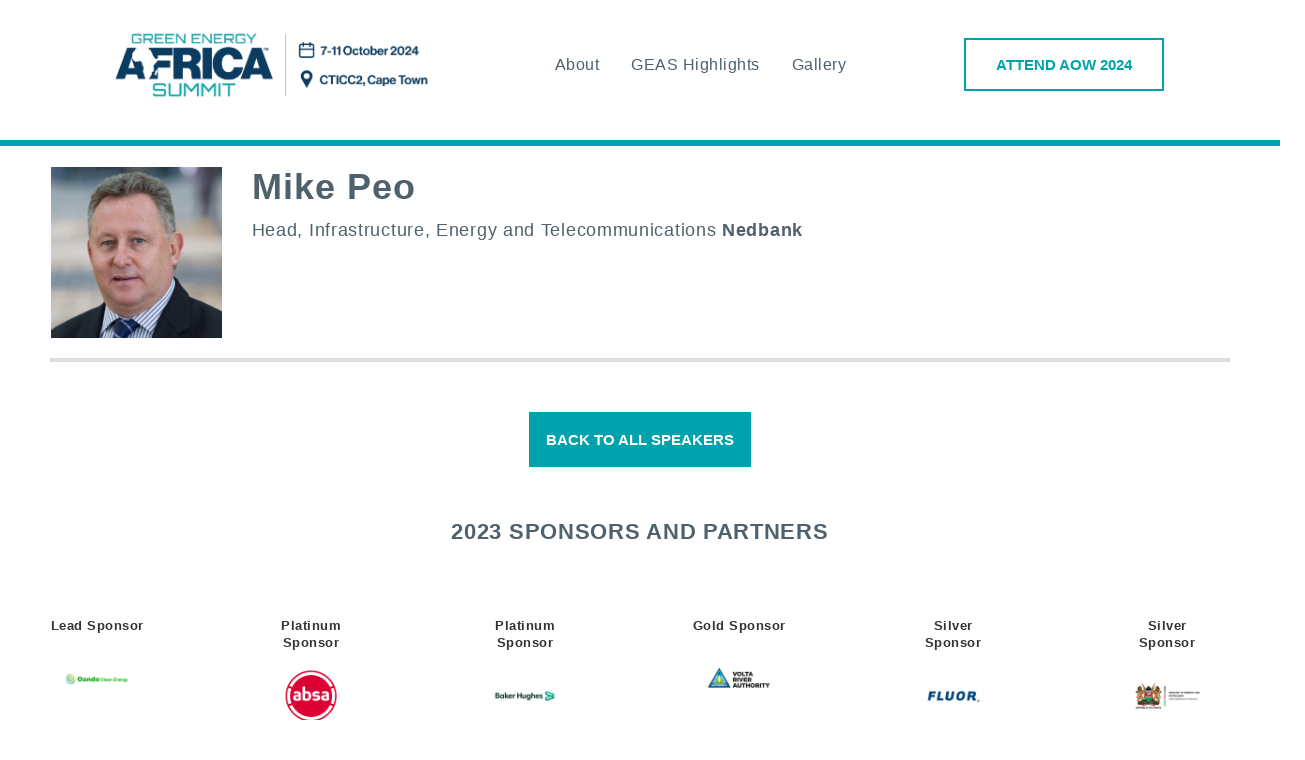

--- FILE ---
content_type: text/html; charset=utf-8
request_url: https://greenenergyafricasummit.com/speaker-list/mikepeo
body_size: 6495
content:












<!DOCTYPE html>

<html lang="en-GB">
<head>
    <meta charset="UTF-8">

    <meta name="viewport" content="width=device-width" />
    <title>Mike Peo | Green Energy Africa Summit</title>
    <meta name="description" content="Driving green economies and ensuring universal power access for the continent.">
    <meta name="keywords" content="">

    <meta property="og:title" content="Mike Peo | Green Energy Africa Summit" />
    <meta property="og:description" content="Driving green economies and ensuring universal power access for the continent." />
    <meta property="og:type" content="website" />

    <meta property="og:image" content="https://ite-prod-cdn-end.azureedge.net/sharedmedia/greenenergyafricasummit/media/assets/mike-peo.png?ext=.png" />
    <meta property="og:url" content="https://greenenergyafricasummit.com/speaker-list/mikepeo" />
            <script type="application/ld+json">
               {
  "@context": "https://schema.org",
  "@type": "Organization",
  "@id": "https://greenenergyafricasummit.com/#organization",
  "name": "Green Energy Africa Summit",
  "description": "Where the world connects with the African Renewables Industry.",
  "logo": {
    "@type": "ImageObject",
    "url": "https://ite-prod-cdn-end.azureedge.net/sharedmedia/greenenergyafricasummit/media/assets/gea-2024-logo.png?ext=.png",
    "width": 512,
    "height": 512
  },
  "sameAs": [
    "https://www.facebook.com/Green-Energy-Africa-Summit-108384291745368",
    "https://www.instagram.com/geasummit/",
    "https://www.linkedin.com/company/green-energy-africa-summit-%E2%84%A2/",
    "https://twitter.com/GEASummit",
    "https://www.youtube.com/channel/UCjUDuVFiFEt3xvhEqZN9STQ"
  ],
  "contactPoint": [
    {
      "@type": "ContactPoint",
      "contactType": "customer support",
      "telephone": "+44 (0)20 3855 9557",
      "email": "gea.support@hyve.group"
    }
  ],
  "address": {
    "@type": "PostalAddress",
    "streetAddress": "CTICC2",
    "addressLocality": "Cape Town",
    "addressRegion": "CTICC2",
    "addressCountry": "South Africa"
  },
  "url": "https://greenenergyafricasummit.com/speaker-list/mikepeo"
}
        </script>

        <script type="application/ld+json">
                {
  "@context": "https://schema.org",
  "@type": "Event",
  "@id": "https://greenenergyafricasummit.com/#event",
  "name": "Green Energy Africa Summit",
  "description": "Where the world connects with the African Renewables Industry.",
  "startDate": "2024-10-07T11:00:00+02:00",
  "endDate": "2024-10-10T17:00:00+02:00",
  "eventStatus": "https://schema.org/EventScheduled",
  "location": {
    "@type": "Place",
    "name": "CTICC2",
    "address": {
      "@type": "PostalAddress",
      "addressLocality": "Cape Town",
      "addressCountry": "South Africa"
    }
  },
  "image": "https://ite-prod-cdn-end.azureedge.net/sharedmedia/greenenergyafricasummit/media/assets/gea-2024-logo.png?ext=.png",
  "organizer": {
    "@id": "https://greenenergyafricasummit.com/#organization",
    "name": "Green Energy Africa Summit"
  }
}
        </script>
    
    <link rel="stylesheet" href="https://cdn.datatables.net/2.1.7/css/dataTables.dataTables.min.css" />
    <link rel="icon"
          type="image/png"
          href="https://ite-prod-cdn-end.azureedge.net/sharedmedia/greenenergyafricasummit/media/assets/favicon-africa.png?ext=.png">
    <link rel="stylesheet" href="https://code.jquery.com/ui/1.13.3/themes/base/jquery-ui.min.css" />
    

    <link rel="stylesheet" href="https://cdnjs.cloudflare.com/ajax/libs/slick-carousel/1.8.1/slick.min.css">
    <link rel="stylesheet" href="https://cdnjs.cloudflare.com/ajax/libs/slick-carousel/1.8.1/slick-theme.min.css">

    <link rel="stylesheet" href="https://cdnjs.cloudflare.com/ajax/libs/lightbox2/2.10.0/css/lightbox.min.css" />
    <link rel="stylesheet" href="https://cdnjs.cloudflare.com/ajax/libs/bootstrap-select/1.12.4/css/bootstrap-select.min.css">
        <link href="/Content/site/GreenEnergyAfricaSummit.css?cachebust=20260119-035752" rel="stylesheet" type="text/css" />

    <style>
/*start*/
/*CTA Image Module*/

@media only screen and (max-width: 769px) {
    .module-container.media-carousel-container {
    margin: 0 auto  !important;
    padding-left: 15px  !important;
    padding-right: 15px  !important;
    }
}
/*End CTA Image Module*/

/*Multi Col Image Text*/
.multicolimageitem-title-color {
    color: inherit;
}
/*End Multi Col Image Text*/

/*End*/
.ticket-type-nav ul li:nth-child(5) a {
    margin-right: 40px !important;
}

.ticket-type-nav ul li:nth-child(6) a {
    margin-left: 40px !important;
}

/* Hide event team section from contact us page */

.support-team-wrapper.row.mlr {
    visibility: hidden;
    margin: -20px;
    padding: 0px;
}

.two-col img, .three-col img, .four-column img, .five-column img {
    max-width: 100%;
}

.ite-event-session .ite-event-session-timevenue {
    background-color: #f5f7f8;
}

.site-logo {
    max-height: 100px !important;
}

.fab {
     font-size: 16px !important;
}
.featured-speaker-company {
    font-weight: bold !important;
    font-size: 22px;
    color: #00859b !important;
}
.ite-footer {
    padding: 20px 20px;
}
.rtecenter {
    text-align: center;
}

.freetext-container img {
    max-width: 100%;
}

/* Two column code */
.no-border {
    border: none !important;
}

.grey-background {
background-color: #ececec;
    padding: 1rem;}

.two-col, .three-col, .four-column, .five-column {
    border: 1px solid gainsboro;
    padding: 10px;
    margin-bottom: 10px;
}

.two-col > h2, .three-col >h2, .four-column > h2, .five-column > h2 {
    margin-top: 0px;
}

h2.block-title-blue {
    background: #1ea0fa;
    color: white;
    padding: 0.15em;
    font-weight: normal
}


@media (min-width:768px){

.column-container {
    display: flex;
    flex-wrap: wrap;
    justify-content: space-between;
}
.column-container.no-stretch {
    align-items: flex-start;
}

.two-col-container {
    display: flex;
    flex-wrap: wrap;
    justify-content: space-between;
}

.two-col {
    flex-basis: 49%;
    align-items: flex-start;
}
.three-col {
    flex-basis: 31.9%;
    align-items: flex-start;
}
.four-column {
    flex-basis: 24%;
    align-items: flex-start;
}

.five-column {
    flex-basis: 19%;
    align-items: flex-start;
}
}

.ite-exhibitor-list-filter {
    background-color: #E9EDEF;
}

@media (min-width: 992px) and (max-width: 1280px){
   .ticket-type-nav{
     padding: 0 90px;
    }

 .splash-title{
  margin-top: -90px;
}
}
@media only screen and (min-width: 992px){
  .ite-header-bottom-wrapper.row {
    display: flex;
    justify-content: space-between;
    align-items: center;
    width: 100%;
}

.dropdown-title{
 font-size: 18px;
 padding-left: 15px;
}
}

@media (min-width: 768px) and (max-width: 992px) {
    .ite-menuburger-icon{
        margin-top: -70px;
        margin-left: -25px;
    }
}

@media only screen and (max-width: 768px) {
    .ite-menuburger-icon {
        margin-left: 80%;
        margin-top: -50px;
    }

    img.site-logo {
        margin-left: 25px;
    }
}

@media only screen and (max-width: 992px){
     .ite-event-logo {
        text-align: left;
}

.dropdown-title{
 margin-left: 15px;
}

#ite-menu-tree{
  margin-left: 25px;
}
}
</style>

    <link rel="canonical" href="https://greenenergyafricasummit.com/speaker-list/mikepeo" />
    
</head>
<body>



    <script src="https://ajax.googleapis.com/ajax/libs/jquery/3.5.1/jquery.min.js"></script>
    <script src="https://ajax.googleapis.com/ajax/libs/jqueryui/1.13.3/jquery-ui.min.js"></script>
    <script type="text/javascript" src="https://cdnjs.cloudflare.com/ajax/libs/jquery-cookie/1.4.1/jquery.cookie.min.js"></script>
    <script type="text/javascript" src="https://cdnjs.cloudflare.com/ajax/libs/paginationjs/2.6.0/pagination.min.js"></script>


    <!--Page wrapper-->
    <!--Adding body wrapper class to all layouts excluding _HeaderReDesign2023ForOldLayout-->
    <section id="layout" class="ite-body-wrapper">
        <!--Header section-->
        <div class="ite-header-show-default">











<style type="text/css" media="screen and (max-width:992px)">
</style>


<section class="ite-header row">


            <div class="ite-header-top col-xs-12">
                <div class="ite-header-elements row">
                    <div class="ite-header-left col-md-6">

                        <div class="ite-event-info">
                            <a href="/contact-us" target="_self">
                                07−10 October 2024
                                &#8226;
                                CTICC2, Cape Town
                                <i class="fas fa-crosshairs"></i>
                            </a>
                        </div>
                    </div>

                    <div class="ite-header-right col-md-6">

                            <div class="ite-contact-link">
                                <a href="/Contact-us" target="_self">Contact Us</a>
                            </div>
                                                    <div class="ite-pracinfo-link">
                                <a href="/Page/Practical-info" target="_self">Practical Info</a>
                            </div>
                                            </div>
                </div>
            </div>
        <div class="ite-header-bottom">
            <div class="ite-header-bottom-wrapper row">
                <div class="ite-event-logo">
                    <a href="/home"><img class="site-logo" src="https://ite-prod-cdn-end.azureedge.net/sharedmedia/greenenergyafricasummit/media/assets/gea-2024-logo.png?ext=.png" /></a>
                </div>
                <div class="ite-menu-zone row">
                    <div class="ite-menucta">
                        <div class="ite-burguerlanguage row">

                            <div class="ite-menuflag-icon col-sm-4 col-xs-1">
                            </div>


                            <div class="ite-menuburger-icon col-sm-4 col-xs-2">
                                <i class="fas fa-bars menuburguer"></i>
                            </div>


                        </div>
                        <nav class="ite-menu-nav">
                            <ul id="ite-menu-tree">
                                    <li>
                                        <a href="javascript:void(0);">About</a>
                                            <span class="dropdown-toggle"><i class="fas fa-sort-down"></i></span>
                                            <ul>
                                                <h3 class="dropdown-title"><span>About</span></h3>

                                                    <li>
                                                        <a href="/page/about" target="_self">
                                                            <span class="nav-link-text">
                                                                About
                                                            </span>
                                                        </a>
                                                    </li>
                                                    <li>
                                                        <a href="https://greenenergyafricasummit.com/page/advisory-committee" target="_self">
                                                            <span class="nav-link-text">
                                                                Advisory Committee
                                                            </span>
                                                        </a>
                                                    </li>
                                                    <li>
                                                        <a href="/page/testimonials?culture=en-GB" target="_self">
                                                            <span class="nav-link-text">
                                                                Testimonials
                                                            </span>
                                                        </a>
                                                    </li>
                                            </ul>
                                    </li>
                                    <li>
                                        <a href="javascript:void(0);">GEAS Highlights</a>
                                            <span class="dropdown-toggle"><i class="fas fa-sort-down"></i></span>
                                            <ul>
                                                <h3 class="dropdown-title"><span>GEAS Highlights</span></h3>

                                                    <li>
                                                        <a href="/agendas/2023-agenda?culture=en-GB" target="_self">
                                                            <span class="nav-link-text">
                                                                2023 Agenda
                                                            </span>
                                                        </a>
                                                    </li>
                                                    <li>
                                                        <a href="/page/ministers" target="_self">
                                                            <span class="nav-link-text">
                                                                Ministers Attended
                                                            </span>
                                                        </a>
                                                    </li>
                                                    <li>
                                                        <a href="/page/energy-investment-village?culture=en-GB" target="_self">
                                                            <span class="nav-link-text">
                                                                Energy Investment Village
                                                            </span>
                                                        </a>
                                                    </li>
                                                    <li>
                                                        <a href="https://greenenergyafricasummit.com/sponsor-list" target="_self">
                                                            <span class="nav-link-text">
                                                                Past Sponsors &amp; Partners
                                                            </span>
                                                        </a>
                                                    </li>
                                            </ul>
                                    </li>
                                    <li>
                                        <a href="javascript:void(0);">Gallery</a>
                                            <span class="dropdown-toggle"><i class="fas fa-sort-down"></i></span>
                                            <ul>
                                                <h3 class="dropdown-title"><span>Gallery</span></h3>

                                                    <li>
                                                        <a href="/page/gallery" target="_self">
                                                            <span class="nav-link-text">
                                                                2023 Gallery
                                                            </span>
                                                        </a>
                                                    </li>
                                            </ul>
                                    </li>
                            </ul>
                        </nav>
                    </div>

                </div>
                <div class="ite-cta-buttons">
                    <div class="ite-header-cta-container">
                                                    <a href="https://aowenergy.com/home" target="_self" class=""><span class="ite-framed-btn">Attend AOW 2024</span></a>
                    </div>
                </div>

            </div>
        </div>
        <div class="ite-header-line col-xs-12">

        </div>
</section>

<script>
    var mobileDevice = navigator.userAgent.match(/(iPhone|iPod|iPad|Android|webOS|BlackBerry|IEMobile|Opera Mini)/i);
    if (mobileDevice != null) {
        $("#ite-top-banner").css('height', 'auto');
        $("#ite-top-banner").css('width', '100%');
    }
</script></div>
        <!--Content section-->
        <main class="ite-content">
            


            <!--Speaker Profile Structure Data-->
            <script type="application/ld+json">
                {
  "@context": "https://schema.org",
  "@type": "ProfilePage",
  "dateCreated": "2022-08-18T14:51:32+02:00",
  "dateModified": "2023-08-22T22:21:34+02:00",
  "mainEntity": {
    "@type": "Person",
    "name": "Mike Peo",
    "identifier": "22366033-4446-4038-976e-6dbadc65b942",
    "description": "",
    "image": "https://ite-prod-cdn-end.azureedge.net/sharedmedia/greenenergyafricasummit/media/assets/mike-peo.png?ext=.png"
  }
}
            </script>
            <!--End Speaker Profile Structure Data-->


<div class="content-text mlr single-speaker page-width-adjustment">
    <script type="text/javascript" src="/scripts/addcalendar.js"></script>

    <div class="row">
        <div class="col-md-2"><div class="square-speaker" style="background-image:url('https://ite-prod-cdn-end.azureedge.net/sharedmedia/greenenergyafricasummit/media/assets/mike-peo.png?ext=.png')"></div></div>
        <div class="col-md-10">
            <h2 class="speaker-name2">Mike Peo</h2>
            <h3 class="speaker-title-company">
                <span class="speaker-jobtitle2">Head, Infrastructure, Energy and Telecommunications </span>
                <span class="speaker-company2"><strong>Nedbank</strong></span>
            </h3>
            <p></p>
        </div>
    </div>

    <hr class="hr-lgr">


    <div class="speakers-back"><a href="https://greenenergyafricasummit.com/speaker-list" class="ite-primary-btn" role="button">BACK TO ALL SPEAKERS</a></div>
</div>


        </main>
        <!--Footer section-->
        










<!--This is the Footer-->

    <section class="ite-sponsors-carousel home-section row">
        <div class="sponsors-wrapper sponsor-carousel-alternative mlr">
            <h3 class="sponsors-title">2023 Sponsors and Partners</h3>
            <div class="carousel-list" data-amount="6">
                    <div class="sponsor-item">
                        <h4>Lead Sponsor</h4>
                        <a href="/sponsor-list/oando-clean-energy" title="Oando Clean Energy"><img src="https://ite-prod-cdn-end.azureedge.net/sharedmedia/greenenergyafricasummit/media/assets/oando-clean-energy_weblogo_6.png?ext=.png" alt="Oando Clean Energy" /></a>
                    </div>
                    <div class="sponsor-item">
                        <h4>Platinum Sponsor</h4>
                        <a href="/sponsor-list/absa" title="Absa"><img src="https://ite-prod-cdn-end.azureedge.net/sharedmedia/greenenergyafricasummit/media/assets/absa_weblogo_1.png?ext=.png" alt="Absa" /></a>
                    </div>
                    <div class="sponsor-item">
                        <h4>Platinum Sponsor</h4>
                        <a href="/sponsor-list/baker-hughes" title="Baker Hughes"><img src="https://ite-prod-cdn-end.azureedge.net/sharedmedia/greenenergyafricasummit/media/assets/baker-hughes_weblogo.png?ext=.png" alt="Baker Hughes" /></a>
                    </div>
                    <div class="sponsor-item">
                        <h4>Gold Sponsor</h4>
                        <a href="/sponsor-list/volta-river-authority" title="Volta River Authority"><img src="https://ite-prod-cdn-end.azureedge.net/sharedmedia/greenenergyafricasummit/media/assets/vra_weblogo.png?ext=.png" alt="Volta River Authority" /></a>
                    </div>
                    <div class="sponsor-item">
                        <h4>Silver Sponsor</h4>
                        <a href="/sponsor-list/fluor" title="Fluor"><img src="https://ite-prod-cdn-end.azureedge.net/sharedmedia/greenenergyafricasummit/media/assets/fluor-logo.png?ext=.png" alt="Fluor" /></a>
                    </div>
                    <div class="sponsor-item">
                        <h4>Silver Sponsor</h4>
                        <a href="/sponsor-list/ministry-of-energy-petroleum---kenya" title="Ministry of Energy and Petroleum State Department for Petroleum - Kenya"><img src="https://ite-prod-cdn-end.azureedge.net/sharedmedia/greenenergyafricasummit/media/assets/kenya_weblogo.png?ext=.png" alt="Ministry of Energy and Petroleum State Department for Petroleum - Kenya" /></a>
                    </div>
                    <div class="sponsor-item">
                        <h4>Associate Sponsor</h4>
                        <a href="/sponsor-list/boston-consulting-group" title="Boston Consulting Group"><img src="https://ite-prod-cdn-end.azureedge.net/sharedmedia/greenenergyafricasummit/media/assets/bcg_weblogo_1.png?ext=.png" alt="Boston Consulting Group" /></a>
                    </div>
                    <div class="sponsor-item">
                        <h4>Associate Sponsor</h4>
                        <a href="/sponsor-list/csir" title="CSIR"><img src="https://ite-prod-cdn-end.azureedge.net/sharedmedia/greenenergyafricasummit/media/assets/csir-primary-logo.jpg?ext=.jpg" alt="CSIR" /></a>
                    </div>
                    <div class="sponsor-item">
                        <h4>Associate Sponsor</h4>
                        <a href="/sponsor-list/fetakgomo-tubatse-special-economic-zone---fts" title="Fetakgomo-Tubatse Special Economic Zone - FTSEZ"><img src="https://ite-prod-cdn-end.azureedge.net/sharedmedia/greenenergyafricasummit/media/assets/ftsez_weblogo.png?ext=.png" alt="Fetakgomo-Tubatse Special Economic Zone - FTSEZ" /></a>
                    </div>
                    <div class="sponsor-item">
                        <h4>Associate Sponsor</h4>
                        <a href="/sponsor-list/wesgro" title="Wesgro"><img src="https://ite-prod-cdn-end.azureedge.net/sharedmedia/greenenergyafricasummit/media/assets/wesgro_weblogo_1.png?ext=.png" alt="Wesgro" /></a>
                    </div>
                    <div class="sponsor-item">
                        <h4>Associate Sponsor</h4>
                        <a href="/sponsor-list/africa-scotland" title="Africa Scotland Business Network"><img src="https://ite-prod-cdn-end.azureedge.net/sharedmedia/greenenergyafricasummit/media/assets/africa-scotland_weblogo.png?ext=.png" alt="Africa Scotland Business Network" /></a>
                    </div>
                    <div class="sponsor-item">
                        <h4>Associate Sponsor</h4>
                        <a href="/sponsor-list/johannesburg-stock-exchange-jse" title="Johannesburg Stock Exchange (JSE)"><img src="https://ite-prod-cdn-end.azureedge.net/sharedmedia/greenenergyafricasummit/media/assets/jse_weblogo.png?ext=.png" alt="Johannesburg Stock Exchange (JSE)" /></a>
                    </div>
                    <div class="sponsor-item">
                        <h4>Associate Sponsor</h4>
                        <a href="/sponsor-list/oceanhub-africa" title="Ocean Innovation Africa"><img src="https://ite-prod-cdn-end.azureedge.net/sharedmedia/greenenergyafricasummit/media/assets/oia_weblogo.png?ext=.png" alt="Ocean Innovation Africa" /></a>
                    </div>
                    <div class="sponsor-item">
                        <h4>Associate Sponsor</h4>
                        <a href="/sponsor-list/savant" title="Savant"><img src="https://ite-prod-cdn-end.azureedge.net/sharedmedia/greenenergyafricasummit/media/assets/savant_weblogo.png?ext=.png" alt="Savant" /></a>
                    </div>
                    <div class="sponsor-item">
                        <h4>Associate Sponsor</h4>
                        <a href="/sponsor-list/firecracker" title="Firecracker"><img src="https://ite-prod-cdn-end.azureedge.net/sharedmedia/greenenergyafricasummit/media/assets/firecracker_weblogo.png?ext=.png" alt="Firecracker" /></a>
                    </div>
                    <div class="sponsor-item">
                        <h4>Associate Sponsor</h4>
                        <a href="/sponsor-list/sasol" title="Sasol"><img src="https://ite-prod-cdn-end.azureedge.net/sharedmedia/greenenergyafricasummit/media/assets/sasol_weblogo.png?ext=.png" alt="Sasol" /></a>
                    </div>
                    <div class="sponsor-item">
                        <h4>Associate Sponsor</h4>
                        <a href="/sponsor-list/chieta" title="CHIETA"><img src="https://ite-prod-cdn-end.azureedge.net/sharedmedia/greenenergyafricasummit/media/assets/chieta_weblogo.png?ext=.png" alt="CHIETA" /></a>
                    </div>
                    <div class="sponsor-item">
                        <h4>Strategic Partner</h4>
                        <a href="/sponsor-list/hawilti" title="Hawilti"><img src="https://ite-prod-cdn-end.azureedge.net/sharedmedia/greenenergyafricasummit/media/assets/hawilti_weblogo.png?ext=.png" alt="Hawilti" /></a>
                    </div>
                    <div class="sponsor-item">
                        <h4>Strategic Partner</h4>
                        <a href="/sponsor-list/energy-council" title="Energy Council of South Africa"><img src="https://ite-prod-cdn-end.azureedge.net/sharedmedia/greenenergyafricasummit/media/assets/energycouncil_weblogo.png?ext=.png" alt="Energy Council of South Africa" /></a>
                    </div>
                    <div class="sponsor-item">
                        <h4>Strategic Partner</h4>
                        <a href="/sponsor-list/banking-association-south-africa---basa" title="Banking Association South Africa - BASA"><img src="https://ite-prod-cdn-end.azureedge.net/sharedmedia/greenenergyafricasummit/media/assets/basa_weblogo.png?ext=.png" alt="Banking Association South Africa - BASA" /></a>
                    </div>
                    <div class="sponsor-item">
                        <h4>Strategic Partner</h4>
                        <a href="/sponsor-list/african-forum-for-utility-regulators" title="African Forum for Utility Regulators"><img src="https://ite-prod-cdn-end.azureedge.net/sharedmedia/greenenergyafricasummit/media/assets/afur_weblogo.png?ext=.png" alt="African Forum for Utility Regulators" /></a>
                    </div>
                    <div class="sponsor-item">
                        <h4>Energy Investment Village Partner</h4>
                        <a href="/sponsor-list/saldanha-bay-innovation-campus" title="Saldanha Bay Innovation Campus"><img src="https://ite-prod-cdn-end.azureedge.net/sharedmedia/greenenergyafricasummit/media/assets/saldanha-bay_weblogo.png?ext=.png" alt="Saldanha Bay Innovation Campus" /></a>
                    </div>
                    <div class="sponsor-item">
                        <h4>Energy Investment Village Partner</h4>
                        <a href="/sponsor-list/riis" title="RIIS"><img src="https://ite-prod-cdn-end.azureedge.net/sharedmedia/greenenergyafricasummit/media/assets/riis-logo.png?ext=.png" alt="RIIS" /></a>
                    </div>
                    <div class="sponsor-item">
                        <h4>Energy Investment Village Partner</h4>
                        <a href="/sponsor-list/anza-capital" title="Anza Capital"><img src="https://ite-prod-cdn-end.azureedge.net/sharedmedia/greenenergyafricasummit/media/assets/anza_weblogo.png?ext=.png" alt="Anza Capital" /></a>
                    </div>
                    <div class="sponsor-item">
                        <h4>Catapult Partner</h4>
                        <a href="/sponsor-list/afida" title="AFIDA"><img src="https://ite-prod-cdn-end.azureedge.net/sharedmedia/greenenergyafricasummit/media/assets/afida_weblogo.png?ext=.png" alt="AFIDA" /></a>
                    </div>
            </div>
        </div>
    </section>


    <section class="ite-footer" style="">
        <div class="row">
            <div class="col-xs-12 col-md-3 ite-footer-section freetext-container">
                        <div class="ite-footer-Maintitles" style=""></div>
                        <a href="" target="_blank">
                            <div class="ite-footer-img">
                                <img src="https://ite-prod-cdn-end.azureedge.net/sharedmedia/greenenergyafricasummit/media/assets/gea-footer.png?ext=.png" alt="event organiser logo" />
                            </div>
                        </a>
            </div>

            <div class="col-xs-12 col-md-6 ite-footer-section">

                    <div class="ite-footer-Maintitles" style="">Contact &amp; Help</div>
                    <div class="ite-footer-content"><span style="">Want to contact us directly? Choose how you want to get in touch with us here:</span><a href="/cdn-cgi/l/email-protection#ed8a888cc39e989d9d829f99ad85949b88c38a9f82989dd29e988f87888e99d0a8839c98849f94cd8b829fcdaa9f888883cda883889f8a94cdac8b9f848e8ccdbe9880808499" style=""><span class="__cf_email__" data-cfemail="f99e9c98d78a8c8989968b8db991808f9cd79e8b968c89">[email&#160;protected]</span></a></div>
                    <div class="ite-footer-titles" style="">Helpline</div>
                    <div class="ite-footer-content"><a href="tel:+44 (0)20 3855 9557" style="">+44 (0)20 3855 9557</a></div>
                    <div class="ite-footer-titles" style="">Visitor Support</div>
                    <div class="ite-footer-content"><a href="tel:+44 (0)20 3855 9557" style="">+44 (0)20 3855 9557</a></div>
                <div class="ite-footer-titles">
                    <a href="/contact-us" style="font-size: 14px; ">
                        Full Contact Details<i class="fas fa-angle-right"></i>
                    </a>
                </div>
                <br />

                    <div class="ite-footer-Maintitles" style="margin-bottom: 0px; ">
                        Venue
                    </div>
                    <div class="ite-footer-content">
                        <span style="">
                            CTICC2,
                            Cape Town,
                            South Africa
                        </span>
                    </div>


                <p>
                    <div class="ite-footer-content">
                        <div>
                            <span style=""></span>
                        </div>
                    </div>
                </p>

            </div>

            <div class="col-xs-12 col-md-3 ite-footer-section bottom-social-group">


                    <div class="ite-footer-Maintitles" style="">Find Us On</div>
                        <a class="ite-footer-social" title="Facebook link" target="_blank" href="https://www.facebook.com/Green-Energy-Africa-Summit-108384291745368"><i class="fab fa-facebook-f ite-social-icon" style=""></i></a>
                        <a class="ite-footer-social" title="Instagram link" target="_blank" href="https://www.instagram.com/geasummit/"><i class="fab fa-instagram ite-social-icon" style=""></i></a>
                        <a class="ite-footer-social" title="LinkedIn link" target="_blank" href="https://www.linkedin.com/company/green-energy-africa-summit-%E2%84%A2/"><i class="fab fa-linkedin-in ite-social-icon" style=""></i></a>
                        <a class="ite-footer-social" title="X link" target="_blank" href="https://twitter.com/GEASummit"><i class="fa-brands fa-x-twitter ite-social-icon" style=""></i></a>
                        <a class="ite-footer-social" title="YouTube link" target="_blank" href="https://www.youtube.com/channel/UCjUDuVFiFEt3xvhEqZN9STQ"><i class="fab fa-youtube ite-social-icon" style=""></i></a>
                <br /><br />
            </div>
        </div>

            <div class="row ite-white-divider" style="">
                <div class="ite-footer-bottom col-xs-12 col-md-12" style="">
                        <span>
                            <a href="/page/terms-conditions?culture=en-GB" style="" target="_self" )>
Terms of Use                            </a>
                        </span>
                                            <span>
                            <a href="https://hyve.group/Privacy-notice" style="" target="_self">
Privacy Notice                            </a>
                        </span>
                                            <span>
                            <a href="/Page/cookies" style="" target="_self">
Cookie Policy                            </a>
                        </span>
                                        <span>
                        <a href="/sitemap" style="" target="_self">
Sitemap                        </a>
                    </span>
                </div>
            </div>
    </section>

<script data-cfasync="false" src="/cdn-cgi/scripts/5c5dd728/cloudflare-static/email-decode.min.js"></script><script>
    var mobileDevice = navigator.userAgent.match(/(iPhone|iPod|iPad|Android|webOS|BlackBerry|IEMobile|Opera Mini)/i);
    var hideOnMobile = $("#HideOnMobile").val();
    if (mobileDevice != null && hideOnMobile.toLowerCase() == 'true') {
        $(".large-banner").hide();
        $(".mobile-banner").show();
    }
</script>

    </section>

    
    <script async src="https://kit.fontawesome.com/7748100bef.js" crossorigin="anonymous"></script>
    <script src="https://cdnjs.cloudflare.com/ajax/libs/slick-carousel/1.9.0/slick.min.js"></script>
    <script async src="https://cdnjs.cloudflare.com/ajax/libs/lightbox2/2.10.0/js/lightbox.min.js"></script>
    <script async src="/scripts/bootstrap.min.js"></script>
    <script src="https://cdnjs.cloudflare.com/ajax/libs/bootstrap-select/1.12.4/js/bootstrap-select.min.js"></script>
    <script type="module" src="https://cdn.jsdelivr.net/npm/@justinribeiro/lite-youtube@1.8.2/lite-youtube.min.js"></script>
    <script src="https://cdnjs.cloudflare.com/ajax/libs/countup.js/1.9.3/countUp.min.js"></script>

    <script>
        //General website parameters
        var CurrentCulture = 'en-GB';
    </script>
    <script async src="/Scripts/ite/main.js"></script>
    <!-- Scripts -->
    
<script defer src="https://static.cloudflareinsights.com/beacon.min.js/vcd15cbe7772f49c399c6a5babf22c1241717689176015" integrity="sha512-ZpsOmlRQV6y907TI0dKBHq9Md29nnaEIPlkf84rnaERnq6zvWvPUqr2ft8M1aS28oN72PdrCzSjY4U6VaAw1EQ==" data-cf-beacon='{"version":"2024.11.0","token":"b6598cbcc6324ceebf5b1b8a1f649464","r":1,"server_timing":{"name":{"cfCacheStatus":true,"cfEdge":true,"cfExtPri":true,"cfL4":true,"cfOrigin":true,"cfSpeedBrain":true},"location_startswith":null}}' crossorigin="anonymous"></script>
</body>
</html>




--- FILE ---
content_type: text/css
request_url: https://greenenergyafricasummit.com/Content/site/GreenEnergyAfricaSummit.css?cachebust=20260119-035752
body_size: 147977
content:
/*!
 * Bootstrap v3.4.1 (https://getbootstrap.com/)
 * Copyright 2011-2019 Twitter, Inc.
 * Licensed under MIT (https://github.com/twbs/bootstrap/blob/master/LICENSE)
 */
/*! normalize.css v3.0.3 | MIT License | github.com/necolas/normalize.css */
html {
  font-family: sans-serif;
  -ms-text-size-adjust: 100%;
  -webkit-text-size-adjust: 100%;
}
body {
  margin: 0;
}
article,
aside,
details,
figcaption,
figure,
footer,
header,
hgroup,
main,
menu,
nav,
section,
summary {
  display: block;
}
audio,
canvas,
progress,
video {
  display: inline-block;
  vertical-align: baseline;
}
audio:not([controls]) {
  display: none;
  height: 0;
}
[hidden],
template {
  display: none;
}
a {
  background-color: transparent;
}
a:active,
a:hover {
  outline: 0;
}
abbr[title] {
  border-bottom: none;
  text-decoration: underline;
  text-decoration: underline dotted;
}
b,
strong {
  font-weight: bold;
}
dfn {
  font-style: italic;
}
h1 {
  font-size: 2em;
  margin: 0.67em 0;
}
mark {
  background: #ff0;
  color: #000;
}
small {
  font-size: 80%;
}
sub,
sup {
  font-size: 75%;
  line-height: 0;
  position: relative;
  vertical-align: baseline;
}
sup {
  top: -0.5em;
}
sub {
  bottom: -0.25em;
}
img {
  border: 0;
}
svg:not(:root) {
  overflow: hidden;
}
figure {
  margin: 1em 40px;
}
hr {
  box-sizing: content-box;
  height: 0;
}
pre {
  overflow: auto;
}
code,
kbd,
pre,
samp {
  font-family: monospace, monospace;
  font-size: 1em;
}
button,
input,
optgroup,
select,
textarea {
  color: inherit;
  font: inherit;
  margin: 0;
}
button {
  overflow: visible;
}
button,
select {
  text-transform: none;
}
button,
html input[type="button"],
input[type="reset"],
input[type="submit"] {
  -webkit-appearance: button;
  cursor: pointer;
}
button[disabled],
html input[disabled] {
  cursor: default;
}
button::-moz-focus-inner,
input::-moz-focus-inner {
  border: 0;
  padding: 0;
}
input {
  line-height: normal;
}
input[type="checkbox"],
input[type="radio"] {
  box-sizing: border-box;
  padding: 0;
}
input[type="number"]::-webkit-inner-spin-button,
input[type="number"]::-webkit-outer-spin-button {
  height: auto;
}
input[type="search"] {
  -webkit-appearance: textfield;
  box-sizing: content-box;
}
input[type="search"]::-webkit-search-cancel-button,
input[type="search"]::-webkit-search-decoration {
  -webkit-appearance: none;
}
fieldset {
  border: 1px solid #c0c0c0;
  margin: 0 2px;
  padding: 0.35em 0.625em 0.75em;
}
legend {
  border: 0;
  padding: 0;
}
textarea {
  overflow: auto;
}
optgroup {
  font-weight: bold;
}
table {
  border-collapse: collapse;
  border-spacing: 0;
}
td,
th {
  padding: 0;
}
/*! Source: https://github.com/h5bp/html5-boilerplate/blob/master/src/css/main.css */
@media print {
  *,
  *:before,
  *:after {
    color: #000 !important;
    text-shadow: none !important;
    background: transparent !important;
    box-shadow: none !important;
  }
  a,
  a:visited {
    text-decoration: underline;
  }
  a[href]:after {
    content: " (" attr(href) ")";
  }
  abbr[title]:after {
    content: " (" attr(title) ")";
  }
  a[href^="#"]:after,
  a[href^="javascript:"]:after {
    content: "";
  }
  pre,
  blockquote {
    border: 1px solid #999;
    page-break-inside: avoid;
  }
  thead {
    display: table-header-group;
  }
  tr,
  img {
    page-break-inside: avoid;
  }
  img {
    max-width: 100% !important;
  }
  p,
  h2,
  h3 {
    orphans: 3;
    widows: 3;
  }
  h2,
  h3 {
    page-break-after: avoid;
  }
  .navbar {
    display: none;
  }
  .btn > .caret,
  .dropup > .btn > .caret {
    border-top-color: #000 !important;
  }
  .label {
    border: 1px solid #000;
  }
  .table {
    border-collapse: collapse !important;
  }
  .table td,
  .table th {
    background-color: #fff !important;
  }
  .table-bordered th,
  .table-bordered td {
    border: 1px solid #ddd !important;
  }
}
@font-face {
  font-family: "Glyphicons Halflings";
  src: url("../fonts/glyphicons-halflings-regular.eot");
  src: url("../fonts/glyphicons-halflings-regular.eot?#iefix") format("embedded-opentype"), url("../fonts/glyphicons-halflings-regular.woff2") format("woff2"), url("../fonts/glyphicons-halflings-regular.woff") format("woff"), url("../fonts/glyphicons-halflings-regular.ttf") format("truetype"), url("../fonts/glyphicons-halflings-regular.svg#glyphicons_halflingsregular") format("svg");
}
.glyphicon {
  position: relative;
  top: 1px;
  display: inline-block;
  font-family: "Glyphicons Halflings";
  font-style: normal;
  font-weight: 400;
  line-height: 1;
  -webkit-font-smoothing: antialiased;
  -moz-osx-font-smoothing: grayscale;
}
.glyphicon-asterisk:before {
  content: "\002a";
}
.glyphicon-plus:before {
  content: "\002b";
}
.glyphicon-euro:before,
.glyphicon-eur:before {
  content: "\20ac";
}
.glyphicon-minus:before {
  content: "\2212";
}
.glyphicon-cloud:before {
  content: "\2601";
}
.glyphicon-envelope:before {
  content: "\2709";
}
.glyphicon-pencil:before {
  content: "\270f";
}
.glyphicon-glass:before {
  content: "\e001";
}
.glyphicon-music:before {
  content: "\e002";
}
.glyphicon-search:before {
  content: "\e003";
}
.glyphicon-heart:before {
  content: "\e005";
}
.glyphicon-star:before {
  content: "\e006";
}
.glyphicon-star-empty:before {
  content: "\e007";
}
.glyphicon-user:before {
  content: "\e008";
}
.glyphicon-film:before {
  content: "\e009";
}
.glyphicon-th-large:before {
  content: "\e010";
}
.glyphicon-th:before {
  content: "\e011";
}
.glyphicon-th-list:before {
  content: "\e012";
}
.glyphicon-ok:before {
  content: "\e013";
}
.glyphicon-remove:before {
  content: "\e014";
}
.glyphicon-zoom-in:before {
  content: "\e015";
}
.glyphicon-zoom-out:before {
  content: "\e016";
}
.glyphicon-off:before {
  content: "\e017";
}
.glyphicon-signal:before {
  content: "\e018";
}
.glyphicon-cog:before {
  content: "\e019";
}
.glyphicon-trash:before {
  content: "\e020";
}
.glyphicon-home:before {
  content: "\e021";
}
.glyphicon-file:before {
  content: "\e022";
}
.glyphicon-time:before {
  content: "\e023";
}
.glyphicon-road:before {
  content: "\e024";
}
.glyphicon-download-alt:before {
  content: "\e025";
}
.glyphicon-download:before {
  content: "\e026";
}
.glyphicon-upload:before {
  content: "\e027";
}
.glyphicon-inbox:before {
  content: "\e028";
}
.glyphicon-play-circle:before {
  content: "\e029";
}
.glyphicon-repeat:before {
  content: "\e030";
}
.glyphicon-refresh:before {
  content: "\e031";
}
.glyphicon-list-alt:before {
  content: "\e032";
}
.glyphicon-lock:before {
  content: "\e033";
}
.glyphicon-flag:before {
  content: "\e034";
}
.glyphicon-headphones:before {
  content: "\e035";
}
.glyphicon-volume-off:before {
  content: "\e036";
}
.glyphicon-volume-down:before {
  content: "\e037";
}
.glyphicon-volume-up:before {
  content: "\e038";
}
.glyphicon-qrcode:before {
  content: "\e039";
}
.glyphicon-barcode:before {
  content: "\e040";
}
.glyphicon-tag:before {
  content: "\e041";
}
.glyphicon-tags:before {
  content: "\e042";
}
.glyphicon-book:before {
  content: "\e043";
}
.glyphicon-bookmark:before {
  content: "\e044";
}
.glyphicon-print:before {
  content: "\e045";
}
.glyphicon-camera:before {
  content: "\e046";
}
.glyphicon-font:before {
  content: "\e047";
}
.glyphicon-bold:before {
  content: "\e048";
}
.glyphicon-italic:before {
  content: "\e049";
}
.glyphicon-text-height:before {
  content: "\e050";
}
.glyphicon-text-width:before {
  content: "\e051";
}
.glyphicon-align-left:before {
  content: "\e052";
}
.glyphicon-align-center:before {
  content: "\e053";
}
.glyphicon-align-right:before {
  content: "\e054";
}
.glyphicon-align-justify:before {
  content: "\e055";
}
.glyphicon-list:before {
  content: "\e056";
}
.glyphicon-indent-left:before {
  content: "\e057";
}
.glyphicon-indent-right:before {
  content: "\e058";
}
.glyphicon-facetime-video:before {
  content: "\e059";
}
.glyphicon-picture:before {
  content: "\e060";
}
.glyphicon-map-marker:before {
  content: "\e062";
}
.glyphicon-adjust:before {
  content: "\e063";
}
.glyphicon-tint:before {
  content: "\e064";
}
.glyphicon-edit:before {
  content: "\e065";
}
.glyphicon-share:before {
  content: "\e066";
}
.glyphicon-check:before {
  content: "\e067";
}
.glyphicon-move:before {
  content: "\e068";
}
.glyphicon-step-backward:before {
  content: "\e069";
}
.glyphicon-fast-backward:before {
  content: "\e070";
}
.glyphicon-backward:before {
  content: "\e071";
}
.glyphicon-play:before {
  content: "\e072";
}
.glyphicon-pause:before {
  content: "\e073";
}
.glyphicon-stop:before {
  content: "\e074";
}
.glyphicon-forward:before {
  content: "\e075";
}
.glyphicon-fast-forward:before {
  content: "\e076";
}
.glyphicon-step-forward:before {
  content: "\e077";
}
.glyphicon-eject:before {
  content: "\e078";
}
.glyphicon-chevron-left:before {
  content: "\e079";
}
.glyphicon-chevron-right:before {
  content: "\e080";
}
.glyphicon-plus-sign:before {
  content: "\e081";
}
.glyphicon-minus-sign:before {
  content: "\e082";
}
.glyphicon-remove-sign:before {
  content: "\e083";
}
.glyphicon-ok-sign:before {
  content: "\e084";
}
.glyphicon-question-sign:before {
  content: "\e085";
}
.glyphicon-info-sign:before {
  content: "\e086";
}
.glyphicon-screenshot:before {
  content: "\e087";
}
.glyphicon-remove-circle:before {
  content: "\e088";
}
.glyphicon-ok-circle:before {
  content: "\e089";
}
.glyphicon-ban-circle:before {
  content: "\e090";
}
.glyphicon-arrow-left:before {
  content: "\e091";
}
.glyphicon-arrow-right:before {
  content: "\e092";
}
.glyphicon-arrow-up:before {
  content: "\e093";
}
.glyphicon-arrow-down:before {
  content: "\e094";
}
.glyphicon-share-alt:before {
  content: "\e095";
}
.glyphicon-resize-full:before {
  content: "\e096";
}
.glyphicon-resize-small:before {
  content: "\e097";
}
.glyphicon-exclamation-sign:before {
  content: "\e101";
}
.glyphicon-gift:before {
  content: "\e102";
}
.glyphicon-leaf:before {
  content: "\e103";
}
.glyphicon-fire:before {
  content: "\e104";
}
.glyphicon-eye-open:before {
  content: "\e105";
}
.glyphicon-eye-close:before {
  content: "\e106";
}
.glyphicon-warning-sign:before {
  content: "\e107";
}
.glyphicon-plane:before {
  content: "\e108";
}
.glyphicon-calendar:before {
  content: "\e109";
}
.glyphicon-random:before {
  content: "\e110";
}
.glyphicon-comment:before {
  content: "\e111";
}
.glyphicon-magnet:before {
  content: "\e112";
}
.glyphicon-chevron-up:before {
  content: "\e113";
}
.glyphicon-chevron-down:before {
  content: "\e114";
}
.glyphicon-retweet:before {
  content: "\e115";
}
.glyphicon-shopping-cart:before {
  content: "\e116";
}
.glyphicon-folder-close:before {
  content: "\e117";
}
.glyphicon-folder-open:before {
  content: "\e118";
}
.glyphicon-resize-vertical:before {
  content: "\e119";
}
.glyphicon-resize-horizontal:before {
  content: "\e120";
}
.glyphicon-hdd:before {
  content: "\e121";
}
.glyphicon-bullhorn:before {
  content: "\e122";
}
.glyphicon-bell:before {
  content: "\e123";
}
.glyphicon-certificate:before {
  content: "\e124";
}
.glyphicon-thumbs-up:before {
  content: "\e125";
}
.glyphicon-thumbs-down:before {
  content: "\e126";
}
.glyphicon-hand-right:before {
  content: "\e127";
}
.glyphicon-hand-left:before {
  content: "\e128";
}
.glyphicon-hand-up:before {
  content: "\e129";
}
.glyphicon-hand-down:before {
  content: "\e130";
}
.glyphicon-circle-arrow-right:before {
  content: "\e131";
}
.glyphicon-circle-arrow-left:before {
  content: "\e132";
}
.glyphicon-circle-arrow-up:before {
  content: "\e133";
}
.glyphicon-circle-arrow-down:before {
  content: "\e134";
}
.glyphicon-globe:before {
  content: "\e135";
}
.glyphicon-wrench:before {
  content: "\e136";
}
.glyphicon-tasks:before {
  content: "\e137";
}
.glyphicon-filter:before {
  content: "\e138";
}
.glyphicon-briefcase:before {
  content: "\e139";
}
.glyphicon-fullscreen:before {
  content: "\e140";
}
.glyphicon-dashboard:before {
  content: "\e141";
}
.glyphicon-paperclip:before {
  content: "\e142";
}
.glyphicon-heart-empty:before {
  content: "\e143";
}
.glyphicon-link:before {
  content: "\e144";
}
.glyphicon-phone:before {
  content: "\e145";
}
.glyphicon-pushpin:before {
  content: "\e146";
}
.glyphicon-usd:before {
  content: "\e148";
}
.glyphicon-gbp:before {
  content: "\e149";
}
.glyphicon-sort:before {
  content: "\e150";
}
.glyphicon-sort-by-alphabet:before {
  content: "\e151";
}
.glyphicon-sort-by-alphabet-alt:before {
  content: "\e152";
}
.glyphicon-sort-by-order:before {
  content: "\e153";
}
.glyphicon-sort-by-order-alt:before {
  content: "\e154";
}
.glyphicon-sort-by-attributes:before {
  content: "\e155";
}
.glyphicon-sort-by-attributes-alt:before {
  content: "\e156";
}
.glyphicon-unchecked:before {
  content: "\e157";
}
.glyphicon-expand:before {
  content: "\e158";
}
.glyphicon-collapse-down:before {
  content: "\e159";
}
.glyphicon-collapse-up:before {
  content: "\e160";
}
.glyphicon-log-in:before {
  content: "\e161";
}
.glyphicon-flash:before {
  content: "\e162";
}
.glyphicon-log-out:before {
  content: "\e163";
}
.glyphicon-new-window:before {
  content: "\e164";
}
.glyphicon-record:before {
  content: "\e165";
}
.glyphicon-save:before {
  content: "\e166";
}
.glyphicon-open:before {
  content: "\e167";
}
.glyphicon-saved:before {
  content: "\e168";
}
.glyphicon-import:before {
  content: "\e169";
}
.glyphicon-export:before {
  content: "\e170";
}
.glyphicon-send:before {
  content: "\e171";
}
.glyphicon-floppy-disk:before {
  content: "\e172";
}
.glyphicon-floppy-saved:before {
  content: "\e173";
}
.glyphicon-floppy-remove:before {
  content: "\e174";
}
.glyphicon-floppy-save:before {
  content: "\e175";
}
.glyphicon-floppy-open:before {
  content: "\e176";
}
.glyphicon-credit-card:before {
  content: "\e177";
}
.glyphicon-transfer:before {
  content: "\e178";
}
.glyphicon-cutlery:before {
  content: "\e179";
}
.glyphicon-header:before {
  content: "\e180";
}
.glyphicon-compressed:before {
  content: "\e181";
}
.glyphicon-earphone:before {
  content: "\e182";
}
.glyphicon-phone-alt:before {
  content: "\e183";
}
.glyphicon-tower:before {
  content: "\e184";
}
.glyphicon-stats:before {
  content: "\e185";
}
.glyphicon-sd-video:before {
  content: "\e186";
}
.glyphicon-hd-video:before {
  content: "\e187";
}
.glyphicon-subtitles:before {
  content: "\e188";
}
.glyphicon-sound-stereo:before {
  content: "\e189";
}
.glyphicon-sound-dolby:before {
  content: "\e190";
}
.glyphicon-sound-5-1:before {
  content: "\e191";
}
.glyphicon-sound-6-1:before {
  content: "\e192";
}
.glyphicon-sound-7-1:before {
  content: "\e193";
}
.glyphicon-copyright-mark:before {
  content: "\e194";
}
.glyphicon-registration-mark:before {
  content: "\e195";
}
.glyphicon-cloud-download:before {
  content: "\e197";
}
.glyphicon-cloud-upload:before {
  content: "\e198";
}
.glyphicon-tree-conifer:before {
  content: "\e199";
}
.glyphicon-tree-deciduous:before {
  content: "\e200";
}
.glyphicon-cd:before {
  content: "\e201";
}
.glyphicon-save-file:before {
  content: "\e202";
}
.glyphicon-open-file:before {
  content: "\e203";
}
.glyphicon-level-up:before {
  content: "\e204";
}
.glyphicon-copy:before {
  content: "\e205";
}
.glyphicon-paste:before {
  content: "\e206";
}
.glyphicon-alert:before {
  content: "\e209";
}
.glyphicon-equalizer:before {
  content: "\e210";
}
.glyphicon-king:before {
  content: "\e211";
}
.glyphicon-queen:before {
  content: "\e212";
}
.glyphicon-pawn:before {
  content: "\e213";
}
.glyphicon-bishop:before {
  content: "\e214";
}
.glyphicon-knight:before {
  content: "\e215";
}
.glyphicon-baby-formula:before {
  content: "\e216";
}
.glyphicon-tent:before {
  content: "\26fa";
}
.glyphicon-blackboard:before {
  content: "\e218";
}
.glyphicon-bed:before {
  content: "\e219";
}
.glyphicon-apple:before {
  content: "\f8ff";
}
.glyphicon-erase:before {
  content: "\e221";
}
.glyphicon-hourglass:before {
  content: "\231b";
}
.glyphicon-lamp:before {
  content: "\e223";
}
.glyphicon-duplicate:before {
  content: "\e224";
}
.glyphicon-piggy-bank:before {
  content: "\e225";
}
.glyphicon-scissors:before {
  content: "\e226";
}
.glyphicon-bitcoin:before {
  content: "\e227";
}
.glyphicon-btc:before {
  content: "\e227";
}
.glyphicon-xbt:before {
  content: "\e227";
}
.glyphicon-yen:before {
  content: "\00a5";
}
.glyphicon-jpy:before {
  content: "\00a5";
}
.glyphicon-ruble:before {
  content: "\20bd";
}
.glyphicon-rub:before {
  content: "\20bd";
}
.glyphicon-scale:before {
  content: "\e230";
}
.glyphicon-ice-lolly:before {
  content: "\e231";
}
.glyphicon-ice-lolly-tasted:before {
  content: "\e232";
}
.glyphicon-education:before {
  content: "\e233";
}
.glyphicon-option-horizontal:before {
  content: "\e234";
}
.glyphicon-option-vertical:before {
  content: "\e235";
}
.glyphicon-menu-hamburger:before {
  content: "\e236";
}
.glyphicon-modal-window:before {
  content: "\e237";
}
.glyphicon-oil:before {
  content: "\e238";
}
.glyphicon-grain:before {
  content: "\e239";
}
.glyphicon-sunglasses:before {
  content: "\e240";
}
.glyphicon-text-size:before {
  content: "\e241";
}
.glyphicon-text-color:before {
  content: "\e242";
}
.glyphicon-text-background:before {
  content: "\e243";
}
.glyphicon-object-align-top:before {
  content: "\e244";
}
.glyphicon-object-align-bottom:before {
  content: "\e245";
}
.glyphicon-object-align-horizontal:before {
  content: "\e246";
}
.glyphicon-object-align-left:before {
  content: "\e247";
}
.glyphicon-object-align-vertical:before {
  content: "\e248";
}
.glyphicon-object-align-right:before {
  content: "\e249";
}
.glyphicon-triangle-right:before {
  content: "\e250";
}
.glyphicon-triangle-left:before {
  content: "\e251";
}
.glyphicon-triangle-bottom:before {
  content: "\e252";
}
.glyphicon-triangle-top:before {
  content: "\e253";
}
.glyphicon-console:before {
  content: "\e254";
}
.glyphicon-superscript:before {
  content: "\e255";
}
.glyphicon-subscript:before {
  content: "\e256";
}
.glyphicon-menu-left:before {
  content: "\e257";
}
.glyphicon-menu-right:before {
  content: "\e258";
}
.glyphicon-menu-down:before {
  content: "\e259";
}
.glyphicon-menu-up:before {
  content: "\e260";
}
* {
  -webkit-box-sizing: border-box;
  -moz-box-sizing: border-box;
  box-sizing: border-box;
}
*:before,
*:after {
  -webkit-box-sizing: border-box;
  -moz-box-sizing: border-box;
  box-sizing: border-box;
}
html {
  font-size: 10px;
  -webkit-tap-highlight-color: rgba(0, 0, 0, 0);
}
body {
  font-family: "Helvetica Neue", Helvetica, Arial, sans-serif;
  font-size: 14px;
  line-height: 1.42857143;
  color: #333333;
  background-color: #ffffff;
}
input,
button,
select,
textarea {
  font-family: inherit;
  font-size: inherit;
  line-height: inherit;
}
a {
  color: #337ab7;
  text-decoration: none;
}
a:hover,
a:focus {
  color: #23527c;
  text-decoration: underline;
}
a:focus {
  outline: 5px auto -webkit-focus-ring-color;
  outline-offset: -2px;
}
figure {
  margin: 0;
}
img {
  vertical-align: middle;
}
.img-responsive,
.thumbnail > img,
.thumbnail a > img,
.carousel-inner > .item > img,
.carousel-inner > .item > a > img {
  display: block;
  max-width: 100%;
  height: auto;
}
.img-rounded {
  border-radius: 6px;
}
.img-thumbnail {
  padding: 4px;
  line-height: 1.42857143;
  background-color: #ffffff;
  border: 1px solid #dddddd;
  border-radius: 4px;
  -webkit-transition: all 0.2s ease-in-out;
  -o-transition: all 0.2s ease-in-out;
  transition: all 0.2s ease-in-out;
  display: inline-block;
  max-width: 100%;
  height: auto;
}
.img-circle {
  border-radius: 50%;
}
hr {
  margin-top: 20px;
  margin-bottom: 20px;
  border: 0;
  border-top: 1px solid #eeeeee;
}
.sr-only {
  position: absolute;
  width: 1px;
  height: 1px;
  padding: 0;
  margin: -1px;
  overflow: hidden;
  clip: rect(0, 0, 0, 0);
  border: 0;
}
.sr-only-focusable:active,
.sr-only-focusable:focus {
  position: static;
  width: auto;
  height: auto;
  margin: 0;
  overflow: visible;
  clip: auto;
}
[role="button"] {
  cursor: pointer;
}
h1,
h2,
h3,
h4,
h5,
h6,
.h1,
.h2,
.h3,
.h4,
.h5,
.h6 {
  font-family: inherit;
  font-weight: 500;
  line-height: 1.1;
  color: inherit;
}
h1 small,
h2 small,
h3 small,
h4 small,
h5 small,
h6 small,
.h1 small,
.h2 small,
.h3 small,
.h4 small,
.h5 small,
.h6 small,
h1 .small,
h2 .small,
h3 .small,
h4 .small,
h5 .small,
h6 .small,
.h1 .small,
.h2 .small,
.h3 .small,
.h4 .small,
.h5 .small,
.h6 .small {
  font-weight: 400;
  line-height: 1;
  color: #777777;
}
h1,
.h1,
h2,
.h2,
h3,
.h3 {
  margin-top: 20px;
  margin-bottom: 10px;
}
h1 small,
.h1 small,
h2 small,
.h2 small,
h3 small,
.h3 small,
h1 .small,
.h1 .small,
h2 .small,
.h2 .small,
h3 .small,
.h3 .small {
  font-size: 65%;
}
h4,
.h4,
h5,
.h5,
h6,
.h6 {
  margin-top: 10px;
  margin-bottom: 10px;
}
h4 small,
.h4 small,
h5 small,
.h5 small,
h6 small,
.h6 small,
h4 .small,
.h4 .small,
h5 .small,
.h5 .small,
h6 .small,
.h6 .small {
  font-size: 75%;
}
h1,
.h1 {
  font-size: 36px;
}
h2,
.h2 {
  font-size: 30px;
}
h3,
.h3 {
  font-size: 24px;
}
h4,
.h4 {
  font-size: 18px;
}
h5,
.h5 {
  font-size: 14px;
}
h6,
.h6 {
  font-size: 12px;
}
p {
  margin: 0 0 10px;
}
.lead {
  margin-bottom: 20px;
  font-size: 16px;
  font-weight: 300;
  line-height: 1.4;
}
@media (min-width: 768px) {
  .lead {
    font-size: 21px;
  }
}
small,
.small {
  font-size: 85%;
}
mark,
.mark {
  padding: .2em;
  background-color: #fcf8e3;
}
.text-left {
  text-align: left;
}
.text-right {
  text-align: right;
}
.text-center {
  text-align: center;
}
.text-justify {
  text-align: justify;
}
.text-nowrap {
  white-space: nowrap;
}
.text-lowercase {
  text-transform: lowercase;
}
.text-uppercase {
  text-transform: uppercase;
}
.text-capitalize {
  text-transform: capitalize;
}
.text-muted {
  color: #777777;
}
.text-primary {
  color: #337ab7;
}
a.text-primary:hover,
a.text-primary:focus {
  color: #286090;
}
.text-success {
  color: #3c763d;
}
a.text-success:hover,
a.text-success:focus {
  color: #2b542c;
}
.text-info {
  color: #31708f;
}
a.text-info:hover,
a.text-info:focus {
  color: #245269;
}
.text-warning {
  color: #8a6d3b;
}
a.text-warning:hover,
a.text-warning:focus {
  color: #66512c;
}
.text-danger {
  color: #a94442;
}
a.text-danger:hover,
a.text-danger:focus {
  color: #843534;
}
.bg-primary {
  color: #fff;
  background-color: #337ab7;
}
a.bg-primary:hover,
a.bg-primary:focus {
  background-color: #286090;
}
.bg-success {
  background-color: #dff0d8;
}
a.bg-success:hover,
a.bg-success:focus {
  background-color: #c1e2b3;
}
.bg-info {
  background-color: #d9edf7;
}
a.bg-info:hover,
a.bg-info:focus {
  background-color: #afd9ee;
}
.bg-warning {
  background-color: #fcf8e3;
}
a.bg-warning:hover,
a.bg-warning:focus {
  background-color: #f7ecb5;
}
.bg-danger {
  background-color: #f2dede;
}
a.bg-danger:hover,
a.bg-danger:focus {
  background-color: #e4b9b9;
}
.page-header {
  padding-bottom: 9px;
  margin: 40px 0 20px;
  border-bottom: 1px solid #eeeeee;
}
ul,
ol {
  margin-top: 0;
  margin-bottom: 10px;
}
ul ul,
ol ul,
ul ol,
ol ol {
  margin-bottom: 0;
}
.list-unstyled {
  padding-left: 0;
  list-style: none;
}
.list-inline {
  padding-left: 0;
  list-style: none;
  margin-left: -5px;
}
.list-inline > li {
  display: inline-block;
  padding-right: 5px;
  padding-left: 5px;
}
dl {
  margin-top: 0;
  margin-bottom: 20px;
}
dt,
dd {
  line-height: 1.42857143;
}
dt {
  font-weight: 700;
}
dd {
  margin-left: 0;
}
@media (min-width: 768px) {
  .dl-horizontal dt {
    float: left;
    width: 160px;
    clear: left;
    text-align: right;
    overflow: hidden;
    text-overflow: ellipsis;
    white-space: nowrap;
  }
  .dl-horizontal dd {
    margin-left: 180px;
  }
}
abbr[title],
abbr[data-original-title] {
  cursor: help;
}
.initialism {
  font-size: 90%;
  text-transform: uppercase;
}
blockquote {
  padding: 10px 20px;
  margin: 0 0 20px;
  font-size: 17.5px;
  border-left: 5px solid #eeeeee;
}
blockquote p:last-child,
blockquote ul:last-child,
blockquote ol:last-child {
  margin-bottom: 0;
}
blockquote footer,
blockquote small,
blockquote .small {
  display: block;
  font-size: 80%;
  line-height: 1.42857143;
  color: #777777;
}
blockquote footer:before,
blockquote small:before,
blockquote .small:before {
  content: "\2014 \00A0";
}
.blockquote-reverse,
blockquote.pull-right {
  padding-right: 15px;
  padding-left: 0;
  text-align: right;
  border-right: 5px solid #eeeeee;
  border-left: 0;
}
.blockquote-reverse footer:before,
blockquote.pull-right footer:before,
.blockquote-reverse small:before,
blockquote.pull-right small:before,
.blockquote-reverse .small:before,
blockquote.pull-right .small:before {
  content: "";
}
.blockquote-reverse footer:after,
blockquote.pull-right footer:after,
.blockquote-reverse small:after,
blockquote.pull-right small:after,
.blockquote-reverse .small:after,
blockquote.pull-right .small:after {
  content: "\00A0 \2014";
}
address {
  margin-bottom: 20px;
  font-style: normal;
  line-height: 1.42857143;
}
code,
kbd,
pre,
samp {
  font-family: Menlo, Monaco, Consolas, "Courier New", monospace;
}
code {
  padding: 2px 4px;
  font-size: 90%;
  color: #c7254e;
  background-color: #f9f2f4;
  border-radius: 4px;
}
kbd {
  padding: 2px 4px;
  font-size: 90%;
  color: #ffffff;
  background-color: #333333;
  border-radius: 3px;
  box-shadow: inset 0 -1px 0 rgba(0, 0, 0, 0.25);
}
kbd kbd {
  padding: 0;
  font-size: 100%;
  font-weight: 700;
  box-shadow: none;
}
pre {
  display: block;
  padding: 9.5px;
  margin: 0 0 10px;
  font-size: 13px;
  line-height: 1.42857143;
  color: #333333;
  word-break: break-all;
  word-wrap: break-word;
  background-color: #f5f5f5;
  border: 1px solid #cccccc;
  border-radius: 4px;
}
pre code {
  padding: 0;
  font-size: inherit;
  color: inherit;
  white-space: pre-wrap;
  background-color: transparent;
  border-radius: 0;
}
.pre-scrollable {
  max-height: 340px;
  overflow-y: scroll;
}
.container {
  padding-right: 15px;
  padding-left: 15px;
  margin-right: auto;
  margin-left: auto;
}
@media (min-width: 768px) {
  .container {
    width: 750px;
  }
}
@media (min-width: 992px) {
  .container {
    width: 970px;
  }
}
@media (min-width: 1200px) {
  .container {
    width: 1170px;
  }
}
.container-fluid {
  padding-right: 15px;
  padding-left: 15px;
  margin-right: auto;
  margin-left: auto;
}
.row {
  margin-right: -15px;
  margin-left: -15px;
}
.row-no-gutters {
  margin-right: 0;
  margin-left: 0;
}
.row-no-gutters [class*="col-"] {
  padding-right: 0;
  padding-left: 0;
}
.col-xs-1, .col-sm-1, .col-md-1, .col-lg-1, .col-xs-2, .col-sm-2, .col-md-2, .col-lg-2, .col-xs-3, .col-sm-3, .col-md-3, .col-lg-3, .col-xs-4, .col-sm-4, .col-md-4, .col-lg-4, .col-xs-5, .col-sm-5, .col-md-5, .col-lg-5, .col-xs-6, .col-sm-6, .col-md-6, .col-lg-6, .col-xs-7, .col-sm-7, .col-md-7, .col-lg-7, .col-xs-8, .col-sm-8, .col-md-8, .col-lg-8, .col-xs-9, .col-sm-9, .col-md-9, .col-lg-9, .col-xs-10, .col-sm-10, .col-md-10, .col-lg-10, .col-xs-11, .col-sm-11, .col-md-11, .col-lg-11, .col-xs-12, .col-sm-12, .col-md-12, .col-lg-12 {
  position: relative;
  min-height: 1px;
  padding-right: 15px;
  padding-left: 15px;
}
.col-xs-1, .col-xs-2, .col-xs-3, .col-xs-4, .col-xs-5, .col-xs-6, .col-xs-7, .col-xs-8, .col-xs-9, .col-xs-10, .col-xs-11, .col-xs-12 {
  float: left;
}
.col-xs-12 {
  width: 100%;
}
.col-xs-11 {
  width: 91.66666667%;
}
.col-xs-10 {
  width: 83.33333333%;
}
.col-xs-9 {
  width: 75%;
}
.col-xs-8 {
  width: 66.66666667%;
}
.col-xs-7 {
  width: 58.33333333%;
}
.col-xs-6 {
  width: 50%;
}
.col-xs-5 {
  width: 41.66666667%;
}
.col-xs-4 {
  width: 33.33333333%;
}
.col-xs-3 {
  width: 25%;
}
.col-xs-2 {
  width: 16.66666667%;
}
.col-xs-1 {
  width: 8.33333333%;
}
.col-xs-pull-12 {
  right: 100%;
}
.col-xs-pull-11 {
  right: 91.66666667%;
}
.col-xs-pull-10 {
  right: 83.33333333%;
}
.col-xs-pull-9 {
  right: 75%;
}
.col-xs-pull-8 {
  right: 66.66666667%;
}
.col-xs-pull-7 {
  right: 58.33333333%;
}
.col-xs-pull-6 {
  right: 50%;
}
.col-xs-pull-5 {
  right: 41.66666667%;
}
.col-xs-pull-4 {
  right: 33.33333333%;
}
.col-xs-pull-3 {
  right: 25%;
}
.col-xs-pull-2 {
  right: 16.66666667%;
}
.col-xs-pull-1 {
  right: 8.33333333%;
}
.col-xs-pull-0 {
  right: auto;
}
.col-xs-push-12 {
  left: 100%;
}
.col-xs-push-11 {
  left: 91.66666667%;
}
.col-xs-push-10 {
  left: 83.33333333%;
}
.col-xs-push-9 {
  left: 75%;
}
.col-xs-push-8 {
  left: 66.66666667%;
}
.col-xs-push-7 {
  left: 58.33333333%;
}
.col-xs-push-6 {
  left: 50%;
}
.col-xs-push-5 {
  left: 41.66666667%;
}
.col-xs-push-4 {
  left: 33.33333333%;
}
.col-xs-push-3 {
  left: 25%;
}
.col-xs-push-2 {
  left: 16.66666667%;
}
.col-xs-push-1 {
  left: 8.33333333%;
}
.col-xs-push-0 {
  left: auto;
}
.col-xs-offset-12 {
  margin-left: 100%;
}
.col-xs-offset-11 {
  margin-left: 91.66666667%;
}
.col-xs-offset-10 {
  margin-left: 83.33333333%;
}
.col-xs-offset-9 {
  margin-left: 75%;
}
.col-xs-offset-8 {
  margin-left: 66.66666667%;
}
.col-xs-offset-7 {
  margin-left: 58.33333333%;
}
.col-xs-offset-6 {
  margin-left: 50%;
}
.col-xs-offset-5 {
  margin-left: 41.66666667%;
}
.col-xs-offset-4 {
  margin-left: 33.33333333%;
}
.col-xs-offset-3 {
  margin-left: 25%;
}
.col-xs-offset-2 {
  margin-left: 16.66666667%;
}
.col-xs-offset-1 {
  margin-left: 8.33333333%;
}
.col-xs-offset-0 {
  margin-left: 0%;
}
@media (min-width: 768px) {
  .col-sm-1, .col-sm-2, .col-sm-3, .col-sm-4, .col-sm-5, .col-sm-6, .col-sm-7, .col-sm-8, .col-sm-9, .col-sm-10, .col-sm-11, .col-sm-12 {
    float: left;
  }
  .col-sm-12 {
    width: 100%;
  }
  .col-sm-11 {
    width: 91.66666667%;
  }
  .col-sm-10 {
    width: 83.33333333%;
  }
  .col-sm-9 {
    width: 75%;
  }
  .col-sm-8 {
    width: 66.66666667%;
  }
  .col-sm-7 {
    width: 58.33333333%;
  }
  .col-sm-6 {
    width: 50%;
  }
  .col-sm-5 {
    width: 41.66666667%;
  }
  .col-sm-4 {
    width: 33.33333333%;
  }
  .col-sm-3 {
    width: 25%;
  }
  .col-sm-2 {
    width: 16.66666667%;
  }
  .col-sm-1 {
    width: 8.33333333%;
  }
  .col-sm-pull-12 {
    right: 100%;
  }
  .col-sm-pull-11 {
    right: 91.66666667%;
  }
  .col-sm-pull-10 {
    right: 83.33333333%;
  }
  .col-sm-pull-9 {
    right: 75%;
  }
  .col-sm-pull-8 {
    right: 66.66666667%;
  }
  .col-sm-pull-7 {
    right: 58.33333333%;
  }
  .col-sm-pull-6 {
    right: 50%;
  }
  .col-sm-pull-5 {
    right: 41.66666667%;
  }
  .col-sm-pull-4 {
    right: 33.33333333%;
  }
  .col-sm-pull-3 {
    right: 25%;
  }
  .col-sm-pull-2 {
    right: 16.66666667%;
  }
  .col-sm-pull-1 {
    right: 8.33333333%;
  }
  .col-sm-pull-0 {
    right: auto;
  }
  .col-sm-push-12 {
    left: 100%;
  }
  .col-sm-push-11 {
    left: 91.66666667%;
  }
  .col-sm-push-10 {
    left: 83.33333333%;
  }
  .col-sm-push-9 {
    left: 75%;
  }
  .col-sm-push-8 {
    left: 66.66666667%;
  }
  .col-sm-push-7 {
    left: 58.33333333%;
  }
  .col-sm-push-6 {
    left: 50%;
  }
  .col-sm-push-5 {
    left: 41.66666667%;
  }
  .col-sm-push-4 {
    left: 33.33333333%;
  }
  .col-sm-push-3 {
    left: 25%;
  }
  .col-sm-push-2 {
    left: 16.66666667%;
  }
  .col-sm-push-1 {
    left: 8.33333333%;
  }
  .col-sm-push-0 {
    left: auto;
  }
  .col-sm-offset-12 {
    margin-left: 100%;
  }
  .col-sm-offset-11 {
    margin-left: 91.66666667%;
  }
  .col-sm-offset-10 {
    margin-left: 83.33333333%;
  }
  .col-sm-offset-9 {
    margin-left: 75%;
  }
  .col-sm-offset-8 {
    margin-left: 66.66666667%;
  }
  .col-sm-offset-7 {
    margin-left: 58.33333333%;
  }
  .col-sm-offset-6 {
    margin-left: 50%;
  }
  .col-sm-offset-5 {
    margin-left: 41.66666667%;
  }
  .col-sm-offset-4 {
    margin-left: 33.33333333%;
  }
  .col-sm-offset-3 {
    margin-left: 25%;
  }
  .col-sm-offset-2 {
    margin-left: 16.66666667%;
  }
  .col-sm-offset-1 {
    margin-left: 8.33333333%;
  }
  .col-sm-offset-0 {
    margin-left: 0%;
  }
}
@media (min-width: 992px) {
  .col-md-1, .col-md-2, .col-md-3, .col-md-4, .col-md-5, .col-md-6, .col-md-7, .col-md-8, .col-md-9, .col-md-10, .col-md-11, .col-md-12 {
    float: left;
  }
  .col-md-12 {
    width: 100%;
  }
  .col-md-11 {
    width: 91.66666667%;
  }
  .col-md-10 {
    width: 83.33333333%;
  }
  .col-md-9 {
    width: 75%;
  }
  .col-md-8 {
    width: 66.66666667%;
  }
  .col-md-7 {
    width: 58.33333333%;
  }
  .col-md-6 {
    width: 50%;
  }
  .col-md-5 {
    width: 41.66666667%;
  }
  .col-md-4 {
    width: 33.33333333%;
  }
  .col-md-3 {
    width: 25%;
  }
  .col-md-2 {
    width: 16.66666667%;
  }
  .col-md-1 {
    width: 8.33333333%;
  }
  .col-md-pull-12 {
    right: 100%;
  }
  .col-md-pull-11 {
    right: 91.66666667%;
  }
  .col-md-pull-10 {
    right: 83.33333333%;
  }
  .col-md-pull-9 {
    right: 75%;
  }
  .col-md-pull-8 {
    right: 66.66666667%;
  }
  .col-md-pull-7 {
    right: 58.33333333%;
  }
  .col-md-pull-6 {
    right: 50%;
  }
  .col-md-pull-5 {
    right: 41.66666667%;
  }
  .col-md-pull-4 {
    right: 33.33333333%;
  }
  .col-md-pull-3 {
    right: 25%;
  }
  .col-md-pull-2 {
    right: 16.66666667%;
  }
  .col-md-pull-1 {
    right: 8.33333333%;
  }
  .col-md-pull-0 {
    right: auto;
  }
  .col-md-push-12 {
    left: 100%;
  }
  .col-md-push-11 {
    left: 91.66666667%;
  }
  .col-md-push-10 {
    left: 83.33333333%;
  }
  .col-md-push-9 {
    left: 75%;
  }
  .col-md-push-8 {
    left: 66.66666667%;
  }
  .col-md-push-7 {
    left: 58.33333333%;
  }
  .col-md-push-6 {
    left: 50%;
  }
  .col-md-push-5 {
    left: 41.66666667%;
  }
  .col-md-push-4 {
    left: 33.33333333%;
  }
  .col-md-push-3 {
    left: 25%;
  }
  .col-md-push-2 {
    left: 16.66666667%;
  }
  .col-md-push-1 {
    left: 8.33333333%;
  }
  .col-md-push-0 {
    left: auto;
  }
  .col-md-offset-12 {
    margin-left: 100%;
  }
  .col-md-offset-11 {
    margin-left: 91.66666667%;
  }
  .col-md-offset-10 {
    margin-left: 83.33333333%;
  }
  .col-md-offset-9 {
    margin-left: 75%;
  }
  .col-md-offset-8 {
    margin-left: 66.66666667%;
  }
  .col-md-offset-7 {
    margin-left: 58.33333333%;
  }
  .col-md-offset-6 {
    margin-left: 50%;
  }
  .col-md-offset-5 {
    margin-left: 41.66666667%;
  }
  .col-md-offset-4 {
    margin-left: 33.33333333%;
  }
  .col-md-offset-3 {
    margin-left: 25%;
  }
  .col-md-offset-2 {
    margin-left: 16.66666667%;
  }
  .col-md-offset-1 {
    margin-left: 8.33333333%;
  }
  .col-md-offset-0 {
    margin-left: 0%;
  }
}
@media (min-width: 1200px) {
  .col-lg-1, .col-lg-2, .col-lg-3, .col-lg-4, .col-lg-5, .col-lg-6, .col-lg-7, .col-lg-8, .col-lg-9, .col-lg-10, .col-lg-11, .col-lg-12 {
    float: left;
  }
  .col-lg-12 {
    width: 100%;
  }
  .col-lg-11 {
    width: 91.66666667%;
  }
  .col-lg-10 {
    width: 83.33333333%;
  }
  .col-lg-9 {
    width: 75%;
  }
  .col-lg-8 {
    width: 66.66666667%;
  }
  .col-lg-7 {
    width: 58.33333333%;
  }
  .col-lg-6 {
    width: 50%;
  }
  .col-lg-5 {
    width: 41.66666667%;
  }
  .col-lg-4 {
    width: 33.33333333%;
  }
  .col-lg-3 {
    width: 25%;
  }
  .col-lg-2 {
    width: 16.66666667%;
  }
  .col-lg-1 {
    width: 8.33333333%;
  }
  .col-lg-pull-12 {
    right: 100%;
  }
  .col-lg-pull-11 {
    right: 91.66666667%;
  }
  .col-lg-pull-10 {
    right: 83.33333333%;
  }
  .col-lg-pull-9 {
    right: 75%;
  }
  .col-lg-pull-8 {
    right: 66.66666667%;
  }
  .col-lg-pull-7 {
    right: 58.33333333%;
  }
  .col-lg-pull-6 {
    right: 50%;
  }
  .col-lg-pull-5 {
    right: 41.66666667%;
  }
  .col-lg-pull-4 {
    right: 33.33333333%;
  }
  .col-lg-pull-3 {
    right: 25%;
  }
  .col-lg-pull-2 {
    right: 16.66666667%;
  }
  .col-lg-pull-1 {
    right: 8.33333333%;
  }
  .col-lg-pull-0 {
    right: auto;
  }
  .col-lg-push-12 {
    left: 100%;
  }
  .col-lg-push-11 {
    left: 91.66666667%;
  }
  .col-lg-push-10 {
    left: 83.33333333%;
  }
  .col-lg-push-9 {
    left: 75%;
  }
  .col-lg-push-8 {
    left: 66.66666667%;
  }
  .col-lg-push-7 {
    left: 58.33333333%;
  }
  .col-lg-push-6 {
    left: 50%;
  }
  .col-lg-push-5 {
    left: 41.66666667%;
  }
  .col-lg-push-4 {
    left: 33.33333333%;
  }
  .col-lg-push-3 {
    left: 25%;
  }
  .col-lg-push-2 {
    left: 16.66666667%;
  }
  .col-lg-push-1 {
    left: 8.33333333%;
  }
  .col-lg-push-0 {
    left: auto;
  }
  .col-lg-offset-12 {
    margin-left: 100%;
  }
  .col-lg-offset-11 {
    margin-left: 91.66666667%;
  }
  .col-lg-offset-10 {
    margin-left: 83.33333333%;
  }
  .col-lg-offset-9 {
    margin-left: 75%;
  }
  .col-lg-offset-8 {
    margin-left: 66.66666667%;
  }
  .col-lg-offset-7 {
    margin-left: 58.33333333%;
  }
  .col-lg-offset-6 {
    margin-left: 50%;
  }
  .col-lg-offset-5 {
    margin-left: 41.66666667%;
  }
  .col-lg-offset-4 {
    margin-left: 33.33333333%;
  }
  .col-lg-offset-3 {
    margin-left: 25%;
  }
  .col-lg-offset-2 {
    margin-left: 16.66666667%;
  }
  .col-lg-offset-1 {
    margin-left: 8.33333333%;
  }
  .col-lg-offset-0 {
    margin-left: 0%;
  }
}
table {
  background-color: transparent;
}
table col[class*="col-"] {
  position: static;
  display: table-column;
  float: none;
}
table td[class*="col-"],
table th[class*="col-"] {
  position: static;
  display: table-cell;
  float: none;
}
caption {
  padding-top: 8px;
  padding-bottom: 8px;
  color: #777777;
  text-align: left;
}
th {
  text-align: left;
}
.table {
  width: 100%;
  max-width: 100%;
  margin-bottom: 20px;
}
.table > thead > tr > th,
.table > tbody > tr > th,
.table > tfoot > tr > th,
.table > thead > tr > td,
.table > tbody > tr > td,
.table > tfoot > tr > td {
  padding: 8px;
  line-height: 1.42857143;
  vertical-align: top;
  border-top: 1px solid #dddddd;
}
.table > thead > tr > th {
  vertical-align: bottom;
  border-bottom: 2px solid #dddddd;
}
.table > caption + thead > tr:first-child > th,
.table > colgroup + thead > tr:first-child > th,
.table > thead:first-child > tr:first-child > th,
.table > caption + thead > tr:first-child > td,
.table > colgroup + thead > tr:first-child > td,
.table > thead:first-child > tr:first-child > td {
  border-top: 0;
}
.table > tbody + tbody {
  border-top: 2px solid #dddddd;
}
.table .table {
  background-color: #ffffff;
}
.table-condensed > thead > tr > th,
.table-condensed > tbody > tr > th,
.table-condensed > tfoot > tr > th,
.table-condensed > thead > tr > td,
.table-condensed > tbody > tr > td,
.table-condensed > tfoot > tr > td {
  padding: 5px;
}
.table-bordered {
  border: 1px solid #dddddd;
}
.table-bordered > thead > tr > th,
.table-bordered > tbody > tr > th,
.table-bordered > tfoot > tr > th,
.table-bordered > thead > tr > td,
.table-bordered > tbody > tr > td,
.table-bordered > tfoot > tr > td {
  border: 1px solid #dddddd;
}
.table-bordered > thead > tr > th,
.table-bordered > thead > tr > td {
  border-bottom-width: 2px;
}
.table-striped > tbody > tr:nth-of-type(odd) {
  background-color: #f9f9f9;
}
.table-hover > tbody > tr:hover {
  background-color: #f5f5f5;
}
.table > thead > tr > td.active,
.table > tbody > tr > td.active,
.table > tfoot > tr > td.active,
.table > thead > tr > th.active,
.table > tbody > tr > th.active,
.table > tfoot > tr > th.active,
.table > thead > tr.active > td,
.table > tbody > tr.active > td,
.table > tfoot > tr.active > td,
.table > thead > tr.active > th,
.table > tbody > tr.active > th,
.table > tfoot > tr.active > th {
  background-color: #f5f5f5;
}
.table-hover > tbody > tr > td.active:hover,
.table-hover > tbody > tr > th.active:hover,
.table-hover > tbody > tr.active:hover > td,
.table-hover > tbody > tr:hover > .active,
.table-hover > tbody > tr.active:hover > th {
  background-color: #e8e8e8;
}
.table > thead > tr > td.success,
.table > tbody > tr > td.success,
.table > tfoot > tr > td.success,
.table > thead > tr > th.success,
.table > tbody > tr > th.success,
.table > tfoot > tr > th.success,
.table > thead > tr.success > td,
.table > tbody > tr.success > td,
.table > tfoot > tr.success > td,
.table > thead > tr.success > th,
.table > tbody > tr.success > th,
.table > tfoot > tr.success > th {
  background-color: #dff0d8;
}
.table-hover > tbody > tr > td.success:hover,
.table-hover > tbody > tr > th.success:hover,
.table-hover > tbody > tr.success:hover > td,
.table-hover > tbody > tr:hover > .success,
.table-hover > tbody > tr.success:hover > th {
  background-color: #d0e9c6;
}
.table > thead > tr > td.info,
.table > tbody > tr > td.info,
.table > tfoot > tr > td.info,
.table > thead > tr > th.info,
.table > tbody > tr > th.info,
.table > tfoot > tr > th.info,
.table > thead > tr.info > td,
.table > tbody > tr.info > td,
.table > tfoot > tr.info > td,
.table > thead > tr.info > th,
.table > tbody > tr.info > th,
.table > tfoot > tr.info > th {
  background-color: #d9edf7;
}
.table-hover > tbody > tr > td.info:hover,
.table-hover > tbody > tr > th.info:hover,
.table-hover > tbody > tr.info:hover > td,
.table-hover > tbody > tr:hover > .info,
.table-hover > tbody > tr.info:hover > th {
  background-color: #c4e3f3;
}
.table > thead > tr > td.warning,
.table > tbody > tr > td.warning,
.table > tfoot > tr > td.warning,
.table > thead > tr > th.warning,
.table > tbody > tr > th.warning,
.table > tfoot > tr > th.warning,
.table > thead > tr.warning > td,
.table > tbody > tr.warning > td,
.table > tfoot > tr.warning > td,
.table > thead > tr.warning > th,
.table > tbody > tr.warning > th,
.table > tfoot > tr.warning > th {
  background-color: #fcf8e3;
}
.table-hover > tbody > tr > td.warning:hover,
.table-hover > tbody > tr > th.warning:hover,
.table-hover > tbody > tr.warning:hover > td,
.table-hover > tbody > tr:hover > .warning,
.table-hover > tbody > tr.warning:hover > th {
  background-color: #faf2cc;
}
.table > thead > tr > td.danger,
.table > tbody > tr > td.danger,
.table > tfoot > tr > td.danger,
.table > thead > tr > th.danger,
.table > tbody > tr > th.danger,
.table > tfoot > tr > th.danger,
.table > thead > tr.danger > td,
.table > tbody > tr.danger > td,
.table > tfoot > tr.danger > td,
.table > thead > tr.danger > th,
.table > tbody > tr.danger > th,
.table > tfoot > tr.danger > th {
  background-color: #f2dede;
}
.table-hover > tbody > tr > td.danger:hover,
.table-hover > tbody > tr > th.danger:hover,
.table-hover > tbody > tr.danger:hover > td,
.table-hover > tbody > tr:hover > .danger,
.table-hover > tbody > tr.danger:hover > th {
  background-color: #ebcccc;
}
.table-responsive {
  min-height: .01%;
  overflow-x: auto;
}
@media screen and (max-width: 767px) {
  .table-responsive {
    width: 100%;
    margin-bottom: 15px;
    overflow-y: hidden;
    -ms-overflow-style: -ms-autohiding-scrollbar;
    border: 1px solid #dddddd;
  }
  .table-responsive > .table {
    margin-bottom: 0;
  }
  .table-responsive > .table > thead > tr > th,
  .table-responsive > .table > tbody > tr > th,
  .table-responsive > .table > tfoot > tr > th,
  .table-responsive > .table > thead > tr > td,
  .table-responsive > .table > tbody > tr > td,
  .table-responsive > .table > tfoot > tr > td {
    white-space: nowrap;
  }
  .table-responsive > .table-bordered {
    border: 0;
  }
  .table-responsive > .table-bordered > thead > tr > th:first-child,
  .table-responsive > .table-bordered > tbody > tr > th:first-child,
  .table-responsive > .table-bordered > tfoot > tr > th:first-child,
  .table-responsive > .table-bordered > thead > tr > td:first-child,
  .table-responsive > .table-bordered > tbody > tr > td:first-child,
  .table-responsive > .table-bordered > tfoot > tr > td:first-child {
    border-left: 0;
  }
  .table-responsive > .table-bordered > thead > tr > th:last-child,
  .table-responsive > .table-bordered > tbody > tr > th:last-child,
  .table-responsive > .table-bordered > tfoot > tr > th:last-child,
  .table-responsive > .table-bordered > thead > tr > td:last-child,
  .table-responsive > .table-bordered > tbody > tr > td:last-child,
  .table-responsive > .table-bordered > tfoot > tr > td:last-child {
    border-right: 0;
  }
  .table-responsive > .table-bordered > tbody > tr:last-child > th,
  .table-responsive > .table-bordered > tfoot > tr:last-child > th,
  .table-responsive > .table-bordered > tbody > tr:last-child > td,
  .table-responsive > .table-bordered > tfoot > tr:last-child > td {
    border-bottom: 0;
  }
}
fieldset {
  min-width: 0;
  padding: 0;
  margin: 0;
  border: 0;
}
legend {
  display: block;
  width: 100%;
  padding: 0;
  margin-bottom: 20px;
  font-size: 21px;
  line-height: inherit;
  color: #333333;
  border: 0;
  border-bottom: 1px solid #e5e5e5;
}
label {
  display: inline-block;
  max-width: 100%;
  margin-bottom: 5px;
  font-weight: 700;
}
input[type="search"] {
  -webkit-box-sizing: border-box;
  -moz-box-sizing: border-box;
  box-sizing: border-box;
  -webkit-appearance: none;
  appearance: none;
}
input[type="radio"],
input[type="checkbox"] {
  margin: 4px 0 0;
  margin-top: 1px \9;
  line-height: normal;
}
input[type="radio"][disabled],
input[type="checkbox"][disabled],
input[type="radio"].disabled,
input[type="checkbox"].disabled,
fieldset[disabled] input[type="radio"],
fieldset[disabled] input[type="checkbox"] {
  cursor: not-allowed;
}
input[type="file"] {
  display: block;
}
input[type="range"] {
  display: block;
  width: 100%;
}
select[multiple],
select[size] {
  height: auto;
}
input[type="file"]:focus,
input[type="radio"]:focus,
input[type="checkbox"]:focus {
  outline: 5px auto -webkit-focus-ring-color;
  outline-offset: -2px;
}
output {
  display: block;
  padding-top: 7px;
  font-size: 14px;
  line-height: 1.42857143;
  color: #555555;
}
.form-control {
  display: block;
  width: 100%;
  height: 34px;
  padding: 6px 12px;
  font-size: 14px;
  line-height: 1.42857143;
  color: #555555;
  background-color: #ffffff;
  background-image: none;
  border: 1px solid #cccccc;
  border-radius: 4px;
  -webkit-box-shadow: inset 0 1px 1px rgba(0, 0, 0, 0.075);
  box-shadow: inset 0 1px 1px rgba(0, 0, 0, 0.075);
  -webkit-transition: border-color ease-in-out .15s, box-shadow ease-in-out .15s;
  -o-transition: border-color ease-in-out .15s, box-shadow ease-in-out .15s;
  transition: border-color ease-in-out .15s, box-shadow ease-in-out .15s;
}
.form-control:focus {
  border-color: #66afe9;
  outline: 0;
  -webkit-box-shadow: inset 0 1px 1px rgba(0, 0, 0, .075), 0 0 8px rgba(102, 175, 233, 0.6);
  box-shadow: inset 0 1px 1px rgba(0, 0, 0, .075), 0 0 8px rgba(102, 175, 233, 0.6);
}
.form-control::-moz-placeholder {
  color: #999999;
  opacity: 1;
}
.form-control:-ms-input-placeholder {
  color: #999999;
}
.form-control::-webkit-input-placeholder {
  color: #999999;
}
.form-control::-ms-expand {
  background-color: transparent;
  border: 0;
}
.form-control[disabled],
.form-control[readonly],
fieldset[disabled] .form-control {
  background-color: #eeeeee;
  opacity: 1;
}
.form-control[disabled],
fieldset[disabled] .form-control {
  cursor: not-allowed;
}
textarea.form-control {
  height: auto;
}
@media screen and (-webkit-min-device-pixel-ratio: 0) {
  input[type="date"].form-control,
  input[type="time"].form-control,
  input[type="datetime-local"].form-control,
  input[type="month"].form-control {
    line-height: 34px;
  }
  input[type="date"].input-sm,
  input[type="time"].input-sm,
  input[type="datetime-local"].input-sm,
  input[type="month"].input-sm,
  .input-group-sm input[type="date"],
  .input-group-sm input[type="time"],
  .input-group-sm input[type="datetime-local"],
  .input-group-sm input[type="month"] {
    line-height: 30px;
  }
  input[type="date"].input-lg,
  input[type="time"].input-lg,
  input[type="datetime-local"].input-lg,
  input[type="month"].input-lg,
  .input-group-lg input[type="date"],
  .input-group-lg input[type="time"],
  .input-group-lg input[type="datetime-local"],
  .input-group-lg input[type="month"] {
    line-height: 46px;
  }
}
.form-group {
  margin-bottom: 15px;
}
.radio,
.checkbox {
  position: relative;
  display: block;
  margin-top: 10px;
  margin-bottom: 10px;
}
.radio.disabled label,
.checkbox.disabled label,
fieldset[disabled] .radio label,
fieldset[disabled] .checkbox label {
  cursor: not-allowed;
}
.radio label,
.checkbox label {
  min-height: 20px;
  padding-left: 20px;
  margin-bottom: 0;
  font-weight: 400;
  cursor: pointer;
}
.radio input[type="radio"],
.radio-inline input[type="radio"],
.checkbox input[type="checkbox"],
.checkbox-inline input[type="checkbox"] {
  position: absolute;
  margin-top: 4px \9;
  margin-left: -20px;
}
.radio + .radio,
.checkbox + .checkbox {
  margin-top: -5px;
}
.radio-inline,
.checkbox-inline {
  position: relative;
  display: inline-block;
  padding-left: 20px;
  margin-bottom: 0;
  font-weight: 400;
  vertical-align: middle;
  cursor: pointer;
}
.radio-inline.disabled,
.checkbox-inline.disabled,
fieldset[disabled] .radio-inline,
fieldset[disabled] .checkbox-inline {
  cursor: not-allowed;
}
.radio-inline + .radio-inline,
.checkbox-inline + .checkbox-inline {
  margin-top: 0;
  margin-left: 10px;
}
.form-control-static {
  min-height: 34px;
  padding-top: 7px;
  padding-bottom: 7px;
  margin-bottom: 0;
}
.form-control-static.input-lg,
.form-control-static.input-sm {
  padding-right: 0;
  padding-left: 0;
}
.input-sm {
  height: 30px;
  padding: 5px 10px;
  font-size: 12px;
  line-height: 1.5;
  border-radius: 3px;
}
select.input-sm {
  height: 30px;
  line-height: 30px;
}
textarea.input-sm,
select[multiple].input-sm {
  height: auto;
}
.form-group-sm .form-control {
  height: 30px;
  padding: 5px 10px;
  font-size: 12px;
  line-height: 1.5;
  border-radius: 3px;
}
.form-group-sm select.form-control {
  height: 30px;
  line-height: 30px;
}
.form-group-sm textarea.form-control,
.form-group-sm select[multiple].form-control {
  height: auto;
}
.form-group-sm .form-control-static {
  height: 30px;
  min-height: 32px;
  padding: 6px 10px;
  font-size: 12px;
  line-height: 1.5;
}
.input-lg {
  height: 46px;
  padding: 10px 16px;
  font-size: 18px;
  line-height: 1.3333333;
  border-radius: 6px;
}
select.input-lg {
  height: 46px;
  line-height: 46px;
}
textarea.input-lg,
select[multiple].input-lg {
  height: auto;
}
.form-group-lg .form-control {
  height: 46px;
  padding: 10px 16px;
  font-size: 18px;
  line-height: 1.3333333;
  border-radius: 6px;
}
.form-group-lg select.form-control {
  height: 46px;
  line-height: 46px;
}
.form-group-lg textarea.form-control,
.form-group-lg select[multiple].form-control {
  height: auto;
}
.form-group-lg .form-control-static {
  height: 46px;
  min-height: 38px;
  padding: 11px 16px;
  font-size: 18px;
  line-height: 1.3333333;
}
.has-feedback {
  position: relative;
}
.has-feedback .form-control {
  padding-right: 42.5px;
}
.form-control-feedback {
  position: absolute;
  top: 0;
  right: 0;
  z-index: 2;
  display: block;
  width: 34px;
  height: 34px;
  line-height: 34px;
  text-align: center;
  pointer-events: none;
}
.input-lg + .form-control-feedback,
.input-group-lg + .form-control-feedback,
.form-group-lg .form-control + .form-control-feedback {
  width: 46px;
  height: 46px;
  line-height: 46px;
}
.input-sm + .form-control-feedback,
.input-group-sm + .form-control-feedback,
.form-group-sm .form-control + .form-control-feedback {
  width: 30px;
  height: 30px;
  line-height: 30px;
}
.has-success .help-block,
.has-success .control-label,
.has-success .radio,
.has-success .checkbox,
.has-success .radio-inline,
.has-success .checkbox-inline,
.has-success.radio label,
.has-success.checkbox label,
.has-success.radio-inline label,
.has-success.checkbox-inline label {
  color: #3c763d;
}
.has-success .form-control {
  border-color: #3c763d;
  -webkit-box-shadow: inset 0 1px 1px rgba(0, 0, 0, 0.075);
  box-shadow: inset 0 1px 1px rgba(0, 0, 0, 0.075);
}
.has-success .form-control:focus {
  border-color: #2b542c;
  -webkit-box-shadow: inset 0 1px 1px rgba(0, 0, 0, 0.075), 0 0 6px #67b168;
  box-shadow: inset 0 1px 1px rgba(0, 0, 0, 0.075), 0 0 6px #67b168;
}
.has-success .input-group-addon {
  color: #3c763d;
  background-color: #dff0d8;
  border-color: #3c763d;
}
.has-success .form-control-feedback {
  color: #3c763d;
}
.has-warning .help-block,
.has-warning .control-label,
.has-warning .radio,
.has-warning .checkbox,
.has-warning .radio-inline,
.has-warning .checkbox-inline,
.has-warning.radio label,
.has-warning.checkbox label,
.has-warning.radio-inline label,
.has-warning.checkbox-inline label {
  color: #8a6d3b;
}
.has-warning .form-control {
  border-color: #8a6d3b;
  -webkit-box-shadow: inset 0 1px 1px rgba(0, 0, 0, 0.075);
  box-shadow: inset 0 1px 1px rgba(0, 0, 0, 0.075);
}
.has-warning .form-control:focus {
  border-color: #66512c;
  -webkit-box-shadow: inset 0 1px 1px rgba(0, 0, 0, 0.075), 0 0 6px #c0a16b;
  box-shadow: inset 0 1px 1px rgba(0, 0, 0, 0.075), 0 0 6px #c0a16b;
}
.has-warning .input-group-addon {
  color: #8a6d3b;
  background-color: #fcf8e3;
  border-color: #8a6d3b;
}
.has-warning .form-control-feedback {
  color: #8a6d3b;
}
.has-error .help-block,
.has-error .control-label,
.has-error .radio,
.has-error .checkbox,
.has-error .radio-inline,
.has-error .checkbox-inline,
.has-error.radio label,
.has-error.checkbox label,
.has-error.radio-inline label,
.has-error.checkbox-inline label {
  color: #a94442;
}
.has-error .form-control {
  border-color: #a94442;
  -webkit-box-shadow: inset 0 1px 1px rgba(0, 0, 0, 0.075);
  box-shadow: inset 0 1px 1px rgba(0, 0, 0, 0.075);
}
.has-error .form-control:focus {
  border-color: #843534;
  -webkit-box-shadow: inset 0 1px 1px rgba(0, 0, 0, 0.075), 0 0 6px #ce8483;
  box-shadow: inset 0 1px 1px rgba(0, 0, 0, 0.075), 0 0 6px #ce8483;
}
.has-error .input-group-addon {
  color: #a94442;
  background-color: #f2dede;
  border-color: #a94442;
}
.has-error .form-control-feedback {
  color: #a94442;
}
.has-feedback label ~ .form-control-feedback {
  top: 25px;
}
.has-feedback label.sr-only ~ .form-control-feedback {
  top: 0;
}
.help-block {
  display: block;
  margin-top: 5px;
  margin-bottom: 10px;
  color: #737373;
}
@media (min-width: 768px) {
  .form-inline .form-group {
    display: inline-block;
    margin-bottom: 0;
    vertical-align: middle;
  }
  .form-inline .form-control {
    display: inline-block;
    width: auto;
    vertical-align: middle;
  }
  .form-inline .form-control-static {
    display: inline-block;
  }
  .form-inline .input-group {
    display: inline-table;
    vertical-align: middle;
  }
  .form-inline .input-group .input-group-addon,
  .form-inline .input-group .input-group-btn,
  .form-inline .input-group .form-control {
    width: auto;
  }
  .form-inline .input-group > .form-control {
    width: 100%;
  }
  .form-inline .control-label {
    margin-bottom: 0;
    vertical-align: middle;
  }
  .form-inline .radio,
  .form-inline .checkbox {
    display: inline-block;
    margin-top: 0;
    margin-bottom: 0;
    vertical-align: middle;
  }
  .form-inline .radio label,
  .form-inline .checkbox label {
    padding-left: 0;
  }
  .form-inline .radio input[type="radio"],
  .form-inline .checkbox input[type="checkbox"] {
    position: relative;
    margin-left: 0;
  }
  .form-inline .has-feedback .form-control-feedback {
    top: 0;
  }
}
.form-horizontal .radio,
.form-horizontal .checkbox,
.form-horizontal .radio-inline,
.form-horizontal .checkbox-inline {
  padding-top: 7px;
  margin-top: 0;
  margin-bottom: 0;
}
.form-horizontal .radio,
.form-horizontal .checkbox {
  min-height: 27px;
}
.form-horizontal .form-group {
  margin-right: -15px;
  margin-left: -15px;
}
@media (min-width: 768px) {
  .form-horizontal .control-label {
    padding-top: 7px;
    margin-bottom: 0;
    text-align: right;
  }
}
.form-horizontal .has-feedback .form-control-feedback {
  right: 15px;
}
@media (min-width: 768px) {
  .form-horizontal .form-group-lg .control-label {
    padding-top: 11px;
    font-size: 18px;
  }
}
@media (min-width: 768px) {
  .form-horizontal .form-group-sm .control-label {
    padding-top: 6px;
    font-size: 12px;
  }
}
.btn {
  display: inline-block;
  margin-bottom: 0;
  font-weight: normal;
  text-align: center;
  white-space: nowrap;
  vertical-align: middle;
  touch-action: manipulation;
  cursor: pointer;
  background-image: none;
  border: 1px solid transparent;
  padding: 6px 12px;
  font-size: 14px;
  line-height: 1.42857143;
  border-radius: 4px;
  -webkit-user-select: none;
  -moz-user-select: none;
  -ms-user-select: none;
  user-select: none;
}
.btn:focus,
.btn:active:focus,
.btn.active:focus,
.btn.focus,
.btn:active.focus,
.btn.active.focus {
  outline: 5px auto -webkit-focus-ring-color;
  outline-offset: -2px;
}
.btn:hover,
.btn:focus,
.btn.focus {
  color: #333333;
  text-decoration: none;
}
.btn:active,
.btn.active {
  background-image: none;
  outline: 0;
  -webkit-box-shadow: inset 0 3px 5px rgba(0, 0, 0, 0.125);
  box-shadow: inset 0 3px 5px rgba(0, 0, 0, 0.125);
}
.btn.disabled,
.btn[disabled],
fieldset[disabled] .btn {
  cursor: not-allowed;
  filter: alpha(opacity=65);
  opacity: 0.65;
  -webkit-box-shadow: none;
  box-shadow: none;
}
a.btn.disabled,
fieldset[disabled] a.btn {
  pointer-events: none;
}
.btn-default {
  color: #333333;
  background-color: #ffffff;
  border-color: #cccccc;
}
.btn-default:focus,
.btn-default.focus {
  color: #333333;
  background-color: #e6e6e6;
  border-color: #8c8c8c;
}
.btn-default:hover {
  color: #333333;
  background-color: #e6e6e6;
  border-color: #adadad;
}
.btn-default:active,
.btn-default.active,
.open > .dropdown-toggle.btn-default {
  color: #333333;
  background-color: #e6e6e6;
  background-image: none;
  border-color: #adadad;
}
.btn-default:active:hover,
.btn-default.active:hover,
.open > .dropdown-toggle.btn-default:hover,
.btn-default:active:focus,
.btn-default.active:focus,
.open > .dropdown-toggle.btn-default:focus,
.btn-default:active.focus,
.btn-default.active.focus,
.open > .dropdown-toggle.btn-default.focus {
  color: #333333;
  background-color: #d4d4d4;
  border-color: #8c8c8c;
}
.btn-default.disabled:hover,
.btn-default[disabled]:hover,
fieldset[disabled] .btn-default:hover,
.btn-default.disabled:focus,
.btn-default[disabled]:focus,
fieldset[disabled] .btn-default:focus,
.btn-default.disabled.focus,
.btn-default[disabled].focus,
fieldset[disabled] .btn-default.focus {
  background-color: #ffffff;
  border-color: #cccccc;
}
.btn-default .badge {
  color: #ffffff;
  background-color: #333333;
}
.btn-primary {
  color: #ffffff;
  background-color: #337ab7;
  border-color: #2e6da4;
}
.btn-primary:focus,
.btn-primary.focus {
  color: #ffffff;
  background-color: #286090;
  border-color: #122b40;
}
.btn-primary:hover {
  color: #ffffff;
  background-color: #286090;
  border-color: #204d74;
}
.btn-primary:active,
.btn-primary.active,
.open > .dropdown-toggle.btn-primary {
  color: #ffffff;
  background-color: #286090;
  background-image: none;
  border-color: #204d74;
}
.btn-primary:active:hover,
.btn-primary.active:hover,
.open > .dropdown-toggle.btn-primary:hover,
.btn-primary:active:focus,
.btn-primary.active:focus,
.open > .dropdown-toggle.btn-primary:focus,
.btn-primary:active.focus,
.btn-primary.active.focus,
.open > .dropdown-toggle.btn-primary.focus {
  color: #ffffff;
  background-color: #204d74;
  border-color: #122b40;
}
.btn-primary.disabled:hover,
.btn-primary[disabled]:hover,
fieldset[disabled] .btn-primary:hover,
.btn-primary.disabled:focus,
.btn-primary[disabled]:focus,
fieldset[disabled] .btn-primary:focus,
.btn-primary.disabled.focus,
.btn-primary[disabled].focus,
fieldset[disabled] .btn-primary.focus {
  background-color: #337ab7;
  border-color: #2e6da4;
}
.btn-primary .badge {
  color: #337ab7;
  background-color: #ffffff;
}
.btn-success {
  color: #ffffff;
  background-color: #5cb85c;
  border-color: #4cae4c;
}
.btn-success:focus,
.btn-success.focus {
  color: #ffffff;
  background-color: #449d44;
  border-color: #255625;
}
.btn-success:hover {
  color: #ffffff;
  background-color: #449d44;
  border-color: #398439;
}
.btn-success:active,
.btn-success.active,
.open > .dropdown-toggle.btn-success {
  color: #ffffff;
  background-color: #449d44;
  background-image: none;
  border-color: #398439;
}
.btn-success:active:hover,
.btn-success.active:hover,
.open > .dropdown-toggle.btn-success:hover,
.btn-success:active:focus,
.btn-success.active:focus,
.open > .dropdown-toggle.btn-success:focus,
.btn-success:active.focus,
.btn-success.active.focus,
.open > .dropdown-toggle.btn-success.focus {
  color: #ffffff;
  background-color: #398439;
  border-color: #255625;
}
.btn-success.disabled:hover,
.btn-success[disabled]:hover,
fieldset[disabled] .btn-success:hover,
.btn-success.disabled:focus,
.btn-success[disabled]:focus,
fieldset[disabled] .btn-success:focus,
.btn-success.disabled.focus,
.btn-success[disabled].focus,
fieldset[disabled] .btn-success.focus {
  background-color: #5cb85c;
  border-color: #4cae4c;
}
.btn-success .badge {
  color: #5cb85c;
  background-color: #ffffff;
}
.btn-info {
  color: #ffffff;
  background-color: #5bc0de;
  border-color: #46b8da;
}
.btn-info:focus,
.btn-info.focus {
  color: #ffffff;
  background-color: #31b0d5;
  border-color: #1b6d85;
}
.btn-info:hover {
  color: #ffffff;
  background-color: #31b0d5;
  border-color: #269abc;
}
.btn-info:active,
.btn-info.active,
.open > .dropdown-toggle.btn-info {
  color: #ffffff;
  background-color: #31b0d5;
  background-image: none;
  border-color: #269abc;
}
.btn-info:active:hover,
.btn-info.active:hover,
.open > .dropdown-toggle.btn-info:hover,
.btn-info:active:focus,
.btn-info.active:focus,
.open > .dropdown-toggle.btn-info:focus,
.btn-info:active.focus,
.btn-info.active.focus,
.open > .dropdown-toggle.btn-info.focus {
  color: #ffffff;
  background-color: #269abc;
  border-color: #1b6d85;
}
.btn-info.disabled:hover,
.btn-info[disabled]:hover,
fieldset[disabled] .btn-info:hover,
.btn-info.disabled:focus,
.btn-info[disabled]:focus,
fieldset[disabled] .btn-info:focus,
.btn-info.disabled.focus,
.btn-info[disabled].focus,
fieldset[disabled] .btn-info.focus {
  background-color: #5bc0de;
  border-color: #46b8da;
}
.btn-info .badge {
  color: #5bc0de;
  background-color: #ffffff;
}
.btn-warning {
  color: #ffffff;
  background-color: #f0ad4e;
  border-color: #eea236;
}
.btn-warning:focus,
.btn-warning.focus {
  color: #ffffff;
  background-color: #ec971f;
  border-color: #985f0d;
}
.btn-warning:hover {
  color: #ffffff;
  background-color: #ec971f;
  border-color: #d58512;
}
.btn-warning:active,
.btn-warning.active,
.open > .dropdown-toggle.btn-warning {
  color: #ffffff;
  background-color: #ec971f;
  background-image: none;
  border-color: #d58512;
}
.btn-warning:active:hover,
.btn-warning.active:hover,
.open > .dropdown-toggle.btn-warning:hover,
.btn-warning:active:focus,
.btn-warning.active:focus,
.open > .dropdown-toggle.btn-warning:focus,
.btn-warning:active.focus,
.btn-warning.active.focus,
.open > .dropdown-toggle.btn-warning.focus {
  color: #ffffff;
  background-color: #d58512;
  border-color: #985f0d;
}
.btn-warning.disabled:hover,
.btn-warning[disabled]:hover,
fieldset[disabled] .btn-warning:hover,
.btn-warning.disabled:focus,
.btn-warning[disabled]:focus,
fieldset[disabled] .btn-warning:focus,
.btn-warning.disabled.focus,
.btn-warning[disabled].focus,
fieldset[disabled] .btn-warning.focus {
  background-color: #f0ad4e;
  border-color: #eea236;
}
.btn-warning .badge {
  color: #f0ad4e;
  background-color: #ffffff;
}
.btn-danger {
  color: #ffffff;
  background-color: #d9534f;
  border-color: #d43f3a;
}
.btn-danger:focus,
.btn-danger.focus {
  color: #ffffff;
  background-color: #c9302c;
  border-color: #761c19;
}
.btn-danger:hover {
  color: #ffffff;
  background-color: #c9302c;
  border-color: #ac2925;
}
.btn-danger:active,
.btn-danger.active,
.open > .dropdown-toggle.btn-danger {
  color: #ffffff;
  background-color: #c9302c;
  background-image: none;
  border-color: #ac2925;
}
.btn-danger:active:hover,
.btn-danger.active:hover,
.open > .dropdown-toggle.btn-danger:hover,
.btn-danger:active:focus,
.btn-danger.active:focus,
.open > .dropdown-toggle.btn-danger:focus,
.btn-danger:active.focus,
.btn-danger.active.focus,
.open > .dropdown-toggle.btn-danger.focus {
  color: #ffffff;
  background-color: #ac2925;
  border-color: #761c19;
}
.btn-danger.disabled:hover,
.btn-danger[disabled]:hover,
fieldset[disabled] .btn-danger:hover,
.btn-danger.disabled:focus,
.btn-danger[disabled]:focus,
fieldset[disabled] .btn-danger:focus,
.btn-danger.disabled.focus,
.btn-danger[disabled].focus,
fieldset[disabled] .btn-danger.focus {
  background-color: #d9534f;
  border-color: #d43f3a;
}
.btn-danger .badge {
  color: #d9534f;
  background-color: #ffffff;
}
.btn-link {
  font-weight: 400;
  color: #337ab7;
  border-radius: 0;
}
.btn-link,
.btn-link:active,
.btn-link.active,
.btn-link[disabled],
fieldset[disabled] .btn-link {
  background-color: transparent;
  -webkit-box-shadow: none;
  box-shadow: none;
}
.btn-link,
.btn-link:hover,
.btn-link:focus,
.btn-link:active {
  border-color: transparent;
}
.btn-link:hover,
.btn-link:focus {
  color: #23527c;
  text-decoration: underline;
  background-color: transparent;
}
.btn-link[disabled]:hover,
fieldset[disabled] .btn-link:hover,
.btn-link[disabled]:focus,
fieldset[disabled] .btn-link:focus {
  color: #777777;
  text-decoration: none;
}
.btn-lg,
.btn-group-lg > .btn {
  padding: 10px 16px;
  font-size: 18px;
  line-height: 1.3333333;
  border-radius: 6px;
}
.btn-sm,
.btn-group-sm > .btn {
  padding: 5px 10px;
  font-size: 12px;
  line-height: 1.5;
  border-radius: 3px;
}
.btn-xs,
.btn-group-xs > .btn {
  padding: 1px 5px;
  font-size: 12px;
  line-height: 1.5;
  border-radius: 3px;
}
.btn-block {
  display: block;
  width: 100%;
}
.btn-block + .btn-block {
  margin-top: 5px;
}
input[type="submit"].btn-block,
input[type="reset"].btn-block,
input[type="button"].btn-block {
  width: 100%;
}
.fade {
  opacity: 0;
  -webkit-transition: opacity 0.15s linear;
  -o-transition: opacity 0.15s linear;
  transition: opacity 0.15s linear;
}
.fade.in {
  opacity: 1;
}
.collapse {
  display: none;
}
.collapse.in {
  display: block;
}
tr.collapse.in {
  display: table-row;
}
tbody.collapse.in {
  display: table-row-group;
}
.collapsing {
  position: relative;
  height: 0;
  overflow: hidden;
  -webkit-transition-property: height, visibility;
  transition-property: height, visibility;
  -webkit-transition-duration: 0.35s;
  transition-duration: 0.35s;
  -webkit-transition-timing-function: ease;
  transition-timing-function: ease;
}
.caret {
  display: inline-block;
  width: 0;
  height: 0;
  margin-left: 2px;
  vertical-align: middle;
  border-top: 4px dashed;
  border-top: 4px solid \9;
  border-right: 4px solid transparent;
  border-left: 4px solid transparent;
}
.dropup,
.dropdown {
  position: relative;
}
.dropdown-toggle:focus {
  outline: 0;
}
.dropdown-menu {
  position: absolute;
  top: 100%;
  left: 0;
  z-index: 1000;
  display: none;
  float: left;
  min-width: 160px;
  padding: 5px 0;
  margin: 2px 0 0;
  font-size: 14px;
  text-align: left;
  list-style: none;
  background-color: #ffffff;
  background-clip: padding-box;
  border: 1px solid #cccccc;
  border: 1px solid rgba(0, 0, 0, 0.15);
  border-radius: 4px;
  -webkit-box-shadow: 0 6px 12px rgba(0, 0, 0, 0.175);
  box-shadow: 0 6px 12px rgba(0, 0, 0, 0.175);
}
.dropdown-menu.pull-right {
  right: 0;
  left: auto;
}
.dropdown-menu .divider {
  height: 1px;
  margin: 9px 0;
  overflow: hidden;
  background-color: #e5e5e5;
}
.dropdown-menu > li > a {
  display: block;
  padding: 3px 20px;
  clear: both;
  font-weight: 400;
  line-height: 1.42857143;
  color: #333333;
  white-space: nowrap;
}
.dropdown-menu > li > a:hover,
.dropdown-menu > li > a:focus {
  color: #262626;
  text-decoration: none;
  background-color: #f5f5f5;
}
.dropdown-menu > .active > a,
.dropdown-menu > .active > a:hover,
.dropdown-menu > .active > a:focus {
  color: #ffffff;
  text-decoration: none;
  background-color: #337ab7;
  outline: 0;
}
.dropdown-menu > .disabled > a,
.dropdown-menu > .disabled > a:hover,
.dropdown-menu > .disabled > a:focus {
  color: #777777;
}
.dropdown-menu > .disabled > a:hover,
.dropdown-menu > .disabled > a:focus {
  text-decoration: none;
  cursor: not-allowed;
  background-color: transparent;
  background-image: none;
  filter: progid:DXImageTransform.Microsoft.gradient(enabled = false);
}
.open > .dropdown-menu {
  display: block;
}
.open > a {
  outline: 0;
}
.dropdown-menu-right {
  right: 0;
  left: auto;
}
.dropdown-menu-left {
  right: auto;
  left: 0;
}
.dropdown-header {
  display: block;
  padding: 3px 20px;
  font-size: 12px;
  line-height: 1.42857143;
  color: #777777;
  white-space: nowrap;
}
.dropdown-backdrop {
  position: fixed;
  top: 0;
  right: 0;
  bottom: 0;
  left: 0;
  z-index: 990;
}
.pull-right > .dropdown-menu {
  right: 0;
  left: auto;
}
.dropup .caret,
.navbar-fixed-bottom .dropdown .caret {
  content: "";
  border-top: 0;
  border-bottom: 4px dashed;
  border-bottom: 4px solid \9;
}
.dropup .dropdown-menu,
.navbar-fixed-bottom .dropdown .dropdown-menu {
  top: auto;
  bottom: 100%;
  margin-bottom: 2px;
}
@media (min-width: 768px) {
  .navbar-right .dropdown-menu {
    right: 0;
    left: auto;
  }
  .navbar-right .dropdown-menu-left {
    right: auto;
    left: 0;
  }
}
.btn-group,
.btn-group-vertical {
  position: relative;
  display: inline-block;
  vertical-align: middle;
}
.btn-group > .btn,
.btn-group-vertical > .btn {
  position: relative;
  float: left;
}
.btn-group > .btn:hover,
.btn-group-vertical > .btn:hover,
.btn-group > .btn:focus,
.btn-group-vertical > .btn:focus,
.btn-group > .btn:active,
.btn-group-vertical > .btn:active,
.btn-group > .btn.active,
.btn-group-vertical > .btn.active {
  z-index: 2;
}
.btn-group .btn + .btn,
.btn-group .btn + .btn-group,
.btn-group .btn-group + .btn,
.btn-group .btn-group + .btn-group {
  margin-left: -1px;
}
.btn-toolbar {
  margin-left: -5px;
}
.btn-toolbar .btn,
.btn-toolbar .btn-group,
.btn-toolbar .input-group {
  float: left;
}
.btn-toolbar > .btn,
.btn-toolbar > .btn-group,
.btn-toolbar > .input-group {
  margin-left: 5px;
}
.btn-group > .btn:not(:first-child):not(:last-child):not(.dropdown-toggle) {
  border-radius: 0;
}
.btn-group > .btn:first-child {
  margin-left: 0;
}
.btn-group > .btn:first-child:not(:last-child):not(.dropdown-toggle) {
  border-top-right-radius: 0;
  border-bottom-right-radius: 0;
}
.btn-group > .btn:last-child:not(:first-child),
.btn-group > .dropdown-toggle:not(:first-child) {
  border-top-left-radius: 0;
  border-bottom-left-radius: 0;
}
.btn-group > .btn-group {
  float: left;
}
.btn-group > .btn-group:not(:first-child):not(:last-child) > .btn {
  border-radius: 0;
}
.btn-group > .btn-group:first-child:not(:last-child) > .btn:last-child,
.btn-group > .btn-group:first-child:not(:last-child) > .dropdown-toggle {
  border-top-right-radius: 0;
  border-bottom-right-radius: 0;
}
.btn-group > .btn-group:last-child:not(:first-child) > .btn:first-child {
  border-top-left-radius: 0;
  border-bottom-left-radius: 0;
}
.btn-group .dropdown-toggle:active,
.btn-group.open .dropdown-toggle {
  outline: 0;
}
.btn-group > .btn + .dropdown-toggle {
  padding-right: 8px;
  padding-left: 8px;
}
.btn-group > .btn-lg + .dropdown-toggle {
  padding-right: 12px;
  padding-left: 12px;
}
.btn-group.open .dropdown-toggle {
  -webkit-box-shadow: inset 0 3px 5px rgba(0, 0, 0, 0.125);
  box-shadow: inset 0 3px 5px rgba(0, 0, 0, 0.125);
}
.btn-group.open .dropdown-toggle.btn-link {
  -webkit-box-shadow: none;
  box-shadow: none;
}
.btn .caret {
  margin-left: 0;
}
.btn-lg .caret {
  border-width: 5px 5px 0;
  border-bottom-width: 0;
}
.dropup .btn-lg .caret {
  border-width: 0 5px 5px;
}
.btn-group-vertical > .btn,
.btn-group-vertical > .btn-group,
.btn-group-vertical > .btn-group > .btn {
  display: block;
  float: none;
  width: 100%;
  max-width: 100%;
}
.btn-group-vertical > .btn-group > .btn {
  float: none;
}
.btn-group-vertical > .btn + .btn,
.btn-group-vertical > .btn + .btn-group,
.btn-group-vertical > .btn-group + .btn,
.btn-group-vertical > .btn-group + .btn-group {
  margin-top: -1px;
  margin-left: 0;
}
.btn-group-vertical > .btn:not(:first-child):not(:last-child) {
  border-radius: 0;
}
.btn-group-vertical > .btn:first-child:not(:last-child) {
  border-top-left-radius: 4px;
  border-top-right-radius: 4px;
  border-bottom-right-radius: 0;
  border-bottom-left-radius: 0;
}
.btn-group-vertical > .btn:last-child:not(:first-child) {
  border-top-left-radius: 0;
  border-top-right-radius: 0;
  border-bottom-right-radius: 4px;
  border-bottom-left-radius: 4px;
}
.btn-group-vertical > .btn-group:not(:first-child):not(:last-child) > .btn {
  border-radius: 0;
}
.btn-group-vertical > .btn-group:first-child:not(:last-child) > .btn:last-child,
.btn-group-vertical > .btn-group:first-child:not(:last-child) > .dropdown-toggle {
  border-bottom-right-radius: 0;
  border-bottom-left-radius: 0;
}
.btn-group-vertical > .btn-group:last-child:not(:first-child) > .btn:first-child {
  border-top-left-radius: 0;
  border-top-right-radius: 0;
}
.btn-group-justified {
  display: table;
  width: 100%;
  table-layout: fixed;
  border-collapse: separate;
}
.btn-group-justified > .btn,
.btn-group-justified > .btn-group {
  display: table-cell;
  float: none;
  width: 1%;
}
.btn-group-justified > .btn-group .btn {
  width: 100%;
}
.btn-group-justified > .btn-group .dropdown-menu {
  left: auto;
}
[data-toggle="buttons"] > .btn input[type="radio"],
[data-toggle="buttons"] > .btn-group > .btn input[type="radio"],
[data-toggle="buttons"] > .btn input[type="checkbox"],
[data-toggle="buttons"] > .btn-group > .btn input[type="checkbox"] {
  position: absolute;
  clip: rect(0, 0, 0, 0);
  pointer-events: none;
}
.input-group {
  position: relative;
  display: table;
  border-collapse: separate;
}
.input-group[class*="col-"] {
  float: none;
  padding-right: 0;
  padding-left: 0;
}
.input-group .form-control {
  position: relative;
  z-index: 2;
  float: left;
  width: 100%;
  margin-bottom: 0;
}
.input-group .form-control:focus {
  z-index: 3;
}
.input-group-lg > .form-control,
.input-group-lg > .input-group-addon,
.input-group-lg > .input-group-btn > .btn {
  height: 46px;
  padding: 10px 16px;
  font-size: 18px;
  line-height: 1.3333333;
  border-radius: 6px;
}
select.input-group-lg > .form-control,
select.input-group-lg > .input-group-addon,
select.input-group-lg > .input-group-btn > .btn {
  height: 46px;
  line-height: 46px;
}
textarea.input-group-lg > .form-control,
textarea.input-group-lg > .input-group-addon,
textarea.input-group-lg > .input-group-btn > .btn,
select[multiple].input-group-lg > .form-control,
select[multiple].input-group-lg > .input-group-addon,
select[multiple].input-group-lg > .input-group-btn > .btn {
  height: auto;
}
.input-group-sm > .form-control,
.input-group-sm > .input-group-addon,
.input-group-sm > .input-group-btn > .btn {
  height: 30px;
  padding: 5px 10px;
  font-size: 12px;
  line-height: 1.5;
  border-radius: 3px;
}
select.input-group-sm > .form-control,
select.input-group-sm > .input-group-addon,
select.input-group-sm > .input-group-btn > .btn {
  height: 30px;
  line-height: 30px;
}
textarea.input-group-sm > .form-control,
textarea.input-group-sm > .input-group-addon,
textarea.input-group-sm > .input-group-btn > .btn,
select[multiple].input-group-sm > .form-control,
select[multiple].input-group-sm > .input-group-addon,
select[multiple].input-group-sm > .input-group-btn > .btn {
  height: auto;
}
.input-group-addon,
.input-group-btn,
.input-group .form-control {
  display: table-cell;
}
.input-group-addon:not(:first-child):not(:last-child),
.input-group-btn:not(:first-child):not(:last-child),
.input-group .form-control:not(:first-child):not(:last-child) {
  border-radius: 0;
}
.input-group-addon,
.input-group-btn {
  width: 1%;
  white-space: nowrap;
  vertical-align: middle;
}
.input-group-addon {
  padding: 6px 12px;
  font-size: 14px;
  font-weight: 400;
  line-height: 1;
  color: #555555;
  text-align: center;
  background-color: #eeeeee;
  border: 1px solid #cccccc;
  border-radius: 4px;
}
.input-group-addon.input-sm {
  padding: 5px 10px;
  font-size: 12px;
  border-radius: 3px;
}
.input-group-addon.input-lg {
  padding: 10px 16px;
  font-size: 18px;
  border-radius: 6px;
}
.input-group-addon input[type="radio"],
.input-group-addon input[type="checkbox"] {
  margin-top: 0;
}
.input-group .form-control:first-child,
.input-group-addon:first-child,
.input-group-btn:first-child > .btn,
.input-group-btn:first-child > .btn-group > .btn,
.input-group-btn:first-child > .dropdown-toggle,
.input-group-btn:last-child > .btn:not(:last-child):not(.dropdown-toggle),
.input-group-btn:last-child > .btn-group:not(:last-child) > .btn {
  border-top-right-radius: 0;
  border-bottom-right-radius: 0;
}
.input-group-addon:first-child {
  border-right: 0;
}
.input-group .form-control:last-child,
.input-group-addon:last-child,
.input-group-btn:last-child > .btn,
.input-group-btn:last-child > .btn-group > .btn,
.input-group-btn:last-child > .dropdown-toggle,
.input-group-btn:first-child > .btn:not(:first-child),
.input-group-btn:first-child > .btn-group:not(:first-child) > .btn {
  border-top-left-radius: 0;
  border-bottom-left-radius: 0;
}
.input-group-addon:last-child {
  border-left: 0;
}
.input-group-btn {
  position: relative;
  font-size: 0;
  white-space: nowrap;
}
.input-group-btn > .btn {
  position: relative;
}
.input-group-btn > .btn + .btn {
  margin-left: -1px;
}
.input-group-btn > .btn:hover,
.input-group-btn > .btn:focus,
.input-group-btn > .btn:active {
  z-index: 2;
}
.input-group-btn:first-child > .btn,
.input-group-btn:first-child > .btn-group {
  margin-right: -1px;
}
.input-group-btn:last-child > .btn,
.input-group-btn:last-child > .btn-group {
  z-index: 2;
  margin-left: -1px;
}
.nav {
  padding-left: 0;
  margin-bottom: 0;
  list-style: none;
}
.nav > li {
  position: relative;
  display: block;
}
.nav > li > a {
  position: relative;
  display: block;
  padding: 10px 15px;
}
.nav > li > a:hover,
.nav > li > a:focus {
  text-decoration: none;
  background-color: #eeeeee;
}
.nav > li.disabled > a {
  color: #777777;
}
.nav > li.disabled > a:hover,
.nav > li.disabled > a:focus {
  color: #777777;
  text-decoration: none;
  cursor: not-allowed;
  background-color: transparent;
}
.nav .open > a,
.nav .open > a:hover,
.nav .open > a:focus {
  background-color: #eeeeee;
  border-color: #337ab7;
}
.nav .nav-divider {
  height: 1px;
  margin: 9px 0;
  overflow: hidden;
  background-color: #e5e5e5;
}
.nav > li > a > img {
  max-width: none;
}
.nav-tabs {
  border-bottom: 1px solid #dddddd;
}
.nav-tabs > li {
  float: left;
  margin-bottom: -1px;
}
.nav-tabs > li > a {
  margin-right: 2px;
  line-height: 1.42857143;
  border: 1px solid transparent;
  border-radius: 4px 4px 0 0;
}
.nav-tabs > li > a:hover {
  border-color: #eeeeee #eeeeee #dddddd;
}
.nav-tabs > li.active > a,
.nav-tabs > li.active > a:hover,
.nav-tabs > li.active > a:focus {
  color: #555555;
  cursor: default;
  background-color: #ffffff;
  border: 1px solid #dddddd;
  border-bottom-color: transparent;
}
.nav-tabs.nav-justified {
  width: 100%;
  border-bottom: 0;
}
.nav-tabs.nav-justified > li {
  float: none;
}
.nav-tabs.nav-justified > li > a {
  margin-bottom: 5px;
  text-align: center;
}
.nav-tabs.nav-justified > .dropdown .dropdown-menu {
  top: auto;
  left: auto;
}
@media (min-width: 768px) {
  .nav-tabs.nav-justified > li {
    display: table-cell;
    width: 1%;
  }
  .nav-tabs.nav-justified > li > a {
    margin-bottom: 0;
  }
}
.nav-tabs.nav-justified > li > a {
  margin-right: 0;
  border-radius: 4px;
}
.nav-tabs.nav-justified > .active > a,
.nav-tabs.nav-justified > .active > a:hover,
.nav-tabs.nav-justified > .active > a:focus {
  border: 1px solid #dddddd;
}
@media (min-width: 768px) {
  .nav-tabs.nav-justified > li > a {
    border-bottom: 1px solid #dddddd;
    border-radius: 4px 4px 0 0;
  }
  .nav-tabs.nav-justified > .active > a,
  .nav-tabs.nav-justified > .active > a:hover,
  .nav-tabs.nav-justified > .active > a:focus {
    border-bottom-color: #ffffff;
  }
}
.nav-pills > li {
  float: left;
}
.nav-pills > li > a {
  border-radius: 4px;
}
.nav-pills > li + li {
  margin-left: 2px;
}
.nav-pills > li.active > a,
.nav-pills > li.active > a:hover,
.nav-pills > li.active > a:focus {
  color: #ffffff;
  background-color: #337ab7;
}
.nav-stacked > li {
  float: none;
}
.nav-stacked > li + li {
  margin-top: 2px;
  margin-left: 0;
}
.nav-justified {
  width: 100%;
}
.nav-justified > li {
  float: none;
}
.nav-justified > li > a {
  margin-bottom: 5px;
  text-align: center;
}
.nav-justified > .dropdown .dropdown-menu {
  top: auto;
  left: auto;
}
@media (min-width: 768px) {
  .nav-justified > li {
    display: table-cell;
    width: 1%;
  }
  .nav-justified > li > a {
    margin-bottom: 0;
  }
}
.nav-tabs-justified {
  border-bottom: 0;
}
.nav-tabs-justified > li > a {
  margin-right: 0;
  border-radius: 4px;
}
.nav-tabs-justified > .active > a,
.nav-tabs-justified > .active > a:hover,
.nav-tabs-justified > .active > a:focus {
  border: 1px solid #dddddd;
}
@media (min-width: 768px) {
  .nav-tabs-justified > li > a {
    border-bottom: 1px solid #dddddd;
    border-radius: 4px 4px 0 0;
  }
  .nav-tabs-justified > .active > a,
  .nav-tabs-justified > .active > a:hover,
  .nav-tabs-justified > .active > a:focus {
    border-bottom-color: #ffffff;
  }
}
.tab-content > .tab-pane {
  display: none;
}
.tab-content > .active {
  display: block;
}
.nav-tabs .dropdown-menu {
  margin-top: -1px;
  border-top-left-radius: 0;
  border-top-right-radius: 0;
}
.navbar {
  position: relative;
  min-height: 50px;
  margin-bottom: 20px;
  border: 1px solid transparent;
}
@media (min-width: 768px) {
  .navbar {
    border-radius: 4px;
  }
}
@media (min-width: 768px) {
  .navbar-header {
    float: left;
  }
}
.navbar-collapse {
  padding-right: 15px;
  padding-left: 15px;
  overflow-x: visible;
  border-top: 1px solid transparent;
  box-shadow: inset 0 1px 0 rgba(255, 255, 255, 0.1);
  -webkit-overflow-scrolling: touch;
}
.navbar-collapse.in {
  overflow-y: auto;
}
@media (min-width: 768px) {
  .navbar-collapse {
    width: auto;
    border-top: 0;
    box-shadow: none;
  }
  .navbar-collapse.collapse {
    display: block !important;
    height: auto !important;
    padding-bottom: 0;
    overflow: visible !important;
  }
  .navbar-collapse.in {
    overflow-y: visible;
  }
  .navbar-fixed-top .navbar-collapse,
  .navbar-static-top .navbar-collapse,
  .navbar-fixed-bottom .navbar-collapse {
    padding-right: 0;
    padding-left: 0;
  }
}
.navbar-fixed-top,
.navbar-fixed-bottom {
  position: fixed;
  right: 0;
  left: 0;
  z-index: 1030;
}
.navbar-fixed-top .navbar-collapse,
.navbar-fixed-bottom .navbar-collapse {
  max-height: 340px;
}
@media (max-device-width: 480px) and (orientation: landscape) {
  .navbar-fixed-top .navbar-collapse,
  .navbar-fixed-bottom .navbar-collapse {
    max-height: 200px;
  }
}
@media (min-width: 768px) {
  .navbar-fixed-top,
  .navbar-fixed-bottom {
    border-radius: 0;
  }
}
.navbar-fixed-top {
  top: 0;
  border-width: 0 0 1px;
}
.navbar-fixed-bottom {
  bottom: 0;
  margin-bottom: 0;
  border-width: 1px 0 0;
}
.container > .navbar-header,
.container-fluid > .navbar-header,
.container > .navbar-collapse,
.container-fluid > .navbar-collapse {
  margin-right: -15px;
  margin-left: -15px;
}
@media (min-width: 768px) {
  .container > .navbar-header,
  .container-fluid > .navbar-header,
  .container > .navbar-collapse,
  .container-fluid > .navbar-collapse {
    margin-right: 0;
    margin-left: 0;
  }
}
.navbar-static-top {
  z-index: 1000;
  border-width: 0 0 1px;
}
@media (min-width: 768px) {
  .navbar-static-top {
    border-radius: 0;
  }
}
.navbar-brand {
  float: left;
  height: 50px;
  padding: 15px 15px;
  font-size: 18px;
  line-height: 20px;
}
.navbar-brand:hover,
.navbar-brand:focus {
  text-decoration: none;
}
.navbar-brand > img {
  display: block;
}
@media (min-width: 768px) {
  .navbar > .container .navbar-brand,
  .navbar > .container-fluid .navbar-brand {
    margin-left: -15px;
  }
}
.navbar-toggle {
  position: relative;
  float: right;
  padding: 9px 10px;
  margin-right: 15px;
  margin-top: 8px;
  margin-bottom: 8px;
  background-color: transparent;
  background-image: none;
  border: 1px solid transparent;
  border-radius: 4px;
}
.navbar-toggle:focus {
  outline: 0;
}
.navbar-toggle .icon-bar {
  display: block;
  width: 22px;
  height: 2px;
  border-radius: 1px;
}
.navbar-toggle .icon-bar + .icon-bar {
  margin-top: 4px;
}
@media (min-width: 768px) {
  .navbar-toggle {
    display: none;
  }
}
.navbar-nav {
  margin: 7.5px -15px;
}
.navbar-nav > li > a {
  padding-top: 10px;
  padding-bottom: 10px;
  line-height: 20px;
}
@media (max-width: 767px) {
  .navbar-nav .open .dropdown-menu {
    position: static;
    float: none;
    width: auto;
    margin-top: 0;
    background-color: transparent;
    border: 0;
    box-shadow: none;
  }
  .navbar-nav .open .dropdown-menu > li > a,
  .navbar-nav .open .dropdown-menu .dropdown-header {
    padding: 5px 15px 5px 25px;
  }
  .navbar-nav .open .dropdown-menu > li > a {
    line-height: 20px;
  }
  .navbar-nav .open .dropdown-menu > li > a:hover,
  .navbar-nav .open .dropdown-menu > li > a:focus {
    background-image: none;
  }
}
@media (min-width: 768px) {
  .navbar-nav {
    float: left;
    margin: 0;
  }
  .navbar-nav > li {
    float: left;
  }
  .navbar-nav > li > a {
    padding-top: 15px;
    padding-bottom: 15px;
  }
}
.navbar-form {
  padding: 10px 15px;
  margin-right: -15px;
  margin-left: -15px;
  border-top: 1px solid transparent;
  border-bottom: 1px solid transparent;
  -webkit-box-shadow: inset 0 1px 0 rgba(255, 255, 255, 0.1), 0 1px 0 rgba(255, 255, 255, 0.1);
  box-shadow: inset 0 1px 0 rgba(255, 255, 255, 0.1), 0 1px 0 rgba(255, 255, 255, 0.1);
  margin-top: 8px;
  margin-bottom: 8px;
}
@media (min-width: 768px) {
  .navbar-form .form-group {
    display: inline-block;
    margin-bottom: 0;
    vertical-align: middle;
  }
  .navbar-form .form-control {
    display: inline-block;
    width: auto;
    vertical-align: middle;
  }
  .navbar-form .form-control-static {
    display: inline-block;
  }
  .navbar-form .input-group {
    display: inline-table;
    vertical-align: middle;
  }
  .navbar-form .input-group .input-group-addon,
  .navbar-form .input-group .input-group-btn,
  .navbar-form .input-group .form-control {
    width: auto;
  }
  .navbar-form .input-group > .form-control {
    width: 100%;
  }
  .navbar-form .control-label {
    margin-bottom: 0;
    vertical-align: middle;
  }
  .navbar-form .radio,
  .navbar-form .checkbox {
    display: inline-block;
    margin-top: 0;
    margin-bottom: 0;
    vertical-align: middle;
  }
  .navbar-form .radio label,
  .navbar-form .checkbox label {
    padding-left: 0;
  }
  .navbar-form .radio input[type="radio"],
  .navbar-form .checkbox input[type="checkbox"] {
    position: relative;
    margin-left: 0;
  }
  .navbar-form .has-feedback .form-control-feedback {
    top: 0;
  }
}
@media (max-width: 767px) {
  .navbar-form .form-group {
    margin-bottom: 5px;
  }
  .navbar-form .form-group:last-child {
    margin-bottom: 0;
  }
}
@media (min-width: 768px) {
  .navbar-form {
    width: auto;
    padding-top: 0;
    padding-bottom: 0;
    margin-right: 0;
    margin-left: 0;
    border: 0;
    -webkit-box-shadow: none;
    box-shadow: none;
  }
}
.navbar-nav > li > .dropdown-menu {
  margin-top: 0;
  border-top-left-radius: 0;
  border-top-right-radius: 0;
}
.navbar-fixed-bottom .navbar-nav > li > .dropdown-menu {
  margin-bottom: 0;
  border-top-left-radius: 4px;
  border-top-right-radius: 4px;
  border-bottom-right-radius: 0;
  border-bottom-left-radius: 0;
}
.navbar-btn {
  margin-top: 8px;
  margin-bottom: 8px;
}
.navbar-btn.btn-sm {
  margin-top: 10px;
  margin-bottom: 10px;
}
.navbar-btn.btn-xs {
  margin-top: 14px;
  margin-bottom: 14px;
}
.navbar-text {
  margin-top: 15px;
  margin-bottom: 15px;
}
@media (min-width: 768px) {
  .navbar-text {
    float: left;
    margin-right: 15px;
    margin-left: 15px;
  }
}
@media (min-width: 768px) {
  .navbar-left {
    float: left !important;
  }
  .navbar-right {
    float: right !important;
    margin-right: -15px;
  }
  .navbar-right ~ .navbar-right {
    margin-right: 0;
  }
}
.navbar-default {
  background-color: #f8f8f8;
  border-color: #e7e7e7;
}
.navbar-default .navbar-brand {
  color: #777777;
}
.navbar-default .navbar-brand:hover,
.navbar-default .navbar-brand:focus {
  color: #5e5e5e;
  background-color: transparent;
}
.navbar-default .navbar-text {
  color: #777777;
}
.navbar-default .navbar-nav > li > a {
  color: #777777;
}
.navbar-default .navbar-nav > li > a:hover,
.navbar-default .navbar-nav > li > a:focus {
  color: #333333;
  background-color: transparent;
}
.navbar-default .navbar-nav > .active > a,
.navbar-default .navbar-nav > .active > a:hover,
.navbar-default .navbar-nav > .active > a:focus {
  color: #555555;
  background-color: #e7e7e7;
}
.navbar-default .navbar-nav > .disabled > a,
.navbar-default .navbar-nav > .disabled > a:hover,
.navbar-default .navbar-nav > .disabled > a:focus {
  color: #cccccc;
  background-color: transparent;
}
.navbar-default .navbar-nav > .open > a,
.navbar-default .navbar-nav > .open > a:hover,
.navbar-default .navbar-nav > .open > a:focus {
  color: #555555;
  background-color: #e7e7e7;
}
@media (max-width: 767px) {
  .navbar-default .navbar-nav .open .dropdown-menu > li > a {
    color: #777777;
  }
  .navbar-default .navbar-nav .open .dropdown-menu > li > a:hover,
  .navbar-default .navbar-nav .open .dropdown-menu > li > a:focus {
    color: #333333;
    background-color: transparent;
  }
  .navbar-default .navbar-nav .open .dropdown-menu > .active > a,
  .navbar-default .navbar-nav .open .dropdown-menu > .active > a:hover,
  .navbar-default .navbar-nav .open .dropdown-menu > .active > a:focus {
    color: #555555;
    background-color: #e7e7e7;
  }
  .navbar-default .navbar-nav .open .dropdown-menu > .disabled > a,
  .navbar-default .navbar-nav .open .dropdown-menu > .disabled > a:hover,
  .navbar-default .navbar-nav .open .dropdown-menu > .disabled > a:focus {
    color: #cccccc;
    background-color: transparent;
  }
}
.navbar-default .navbar-toggle {
  border-color: #dddddd;
}
.navbar-default .navbar-toggle:hover,
.navbar-default .navbar-toggle:focus {
  background-color: #dddddd;
}
.navbar-default .navbar-toggle .icon-bar {
  background-color: #888888;
}
.navbar-default .navbar-collapse,
.navbar-default .navbar-form {
  border-color: #e7e7e7;
}
.navbar-default .navbar-link {
  color: #777777;
}
.navbar-default .navbar-link:hover {
  color: #333333;
}
.navbar-default .btn-link {
  color: #777777;
}
.navbar-default .btn-link:hover,
.navbar-default .btn-link:focus {
  color: #333333;
}
.navbar-default .btn-link[disabled]:hover,
fieldset[disabled] .navbar-default .btn-link:hover,
.navbar-default .btn-link[disabled]:focus,
fieldset[disabled] .navbar-default .btn-link:focus {
  color: #cccccc;
}
.navbar-inverse {
  background-color: #222222;
  border-color: #080808;
}
.navbar-inverse .navbar-brand {
  color: #9d9d9d;
}
.navbar-inverse .navbar-brand:hover,
.navbar-inverse .navbar-brand:focus {
  color: #ffffff;
  background-color: transparent;
}
.navbar-inverse .navbar-text {
  color: #9d9d9d;
}
.navbar-inverse .navbar-nav > li > a {
  color: #9d9d9d;
}
.navbar-inverse .navbar-nav > li > a:hover,
.navbar-inverse .navbar-nav > li > a:focus {
  color: #ffffff;
  background-color: transparent;
}
.navbar-inverse .navbar-nav > .active > a,
.navbar-inverse .navbar-nav > .active > a:hover,
.navbar-inverse .navbar-nav > .active > a:focus {
  color: #ffffff;
  background-color: #080808;
}
.navbar-inverse .navbar-nav > .disabled > a,
.navbar-inverse .navbar-nav > .disabled > a:hover,
.navbar-inverse .navbar-nav > .disabled > a:focus {
  color: #444444;
  background-color: transparent;
}
.navbar-inverse .navbar-nav > .open > a,
.navbar-inverse .navbar-nav > .open > a:hover,
.navbar-inverse .navbar-nav > .open > a:focus {
  color: #ffffff;
  background-color: #080808;
}
@media (max-width: 767px) {
  .navbar-inverse .navbar-nav .open .dropdown-menu > .dropdown-header {
    border-color: #080808;
  }
  .navbar-inverse .navbar-nav .open .dropdown-menu .divider {
    background-color: #080808;
  }
  .navbar-inverse .navbar-nav .open .dropdown-menu > li > a {
    color: #9d9d9d;
  }
  .navbar-inverse .navbar-nav .open .dropdown-menu > li > a:hover,
  .navbar-inverse .navbar-nav .open .dropdown-menu > li > a:focus {
    color: #ffffff;
    background-color: transparent;
  }
  .navbar-inverse .navbar-nav .open .dropdown-menu > .active > a,
  .navbar-inverse .navbar-nav .open .dropdown-menu > .active > a:hover,
  .navbar-inverse .navbar-nav .open .dropdown-menu > .active > a:focus {
    color: #ffffff;
    background-color: #080808;
  }
  .navbar-inverse .navbar-nav .open .dropdown-menu > .disabled > a,
  .navbar-inverse .navbar-nav .open .dropdown-menu > .disabled > a:hover,
  .navbar-inverse .navbar-nav .open .dropdown-menu > .disabled > a:focus {
    color: #444444;
    background-color: transparent;
  }
}
.navbar-inverse .navbar-toggle {
  border-color: #333333;
}
.navbar-inverse .navbar-toggle:hover,
.navbar-inverse .navbar-toggle:focus {
  background-color: #333333;
}
.navbar-inverse .navbar-toggle .icon-bar {
  background-color: #ffffff;
}
.navbar-inverse .navbar-collapse,
.navbar-inverse .navbar-form {
  border-color: #101010;
}
.navbar-inverse .navbar-link {
  color: #9d9d9d;
}
.navbar-inverse .navbar-link:hover {
  color: #ffffff;
}
.navbar-inverse .btn-link {
  color: #9d9d9d;
}
.navbar-inverse .btn-link:hover,
.navbar-inverse .btn-link:focus {
  color: #ffffff;
}
.navbar-inverse .btn-link[disabled]:hover,
fieldset[disabled] .navbar-inverse .btn-link:hover,
.navbar-inverse .btn-link[disabled]:focus,
fieldset[disabled] .navbar-inverse .btn-link:focus {
  color: #444444;
}
.breadcrumb {
  padding: 8px 15px;
  margin-bottom: 20px;
  list-style: none;
  background-color: #f5f5f5;
  border-radius: 4px;
}
.breadcrumb > li {
  display: inline-block;
}
.breadcrumb > li + li:before {
  padding: 0 5px;
  color: #cccccc;
  content: "/\00a0";
}
.breadcrumb > .active {
  color: #777777;
}
.pagination {
  display: inline-block;
  padding-left: 0;
  margin: 20px 0;
  border-radius: 4px;
}
.pagination > li {
  display: inline;
}
.pagination > li > a,
.pagination > li > span {
  position: relative;
  float: left;
  padding: 6px 12px;
  margin-left: -1px;
  line-height: 1.42857143;
  color: #337ab7;
  text-decoration: none;
  background-color: #ffffff;
  border: 1px solid #dddddd;
}
.pagination > li > a:hover,
.pagination > li > span:hover,
.pagination > li > a:focus,
.pagination > li > span:focus {
  z-index: 2;
  color: #23527c;
  background-color: #eeeeee;
  border-color: #dddddd;
}
.pagination > li:first-child > a,
.pagination > li:first-child > span {
  margin-left: 0;
  border-top-left-radius: 4px;
  border-bottom-left-radius: 4px;
}
.pagination > li:last-child > a,
.pagination > li:last-child > span {
  border-top-right-radius: 4px;
  border-bottom-right-radius: 4px;
}
.pagination > .active > a,
.pagination > .active > span,
.pagination > .active > a:hover,
.pagination > .active > span:hover,
.pagination > .active > a:focus,
.pagination > .active > span:focus {
  z-index: 3;
  color: #ffffff;
  cursor: default;
  background-color: #337ab7;
  border-color: #337ab7;
}
.pagination > .disabled > span,
.pagination > .disabled > span:hover,
.pagination > .disabled > span:focus,
.pagination > .disabled > a,
.pagination > .disabled > a:hover,
.pagination > .disabled > a:focus {
  color: #777777;
  cursor: not-allowed;
  background-color: #ffffff;
  border-color: #dddddd;
}
.pagination-lg > li > a,
.pagination-lg > li > span {
  padding: 10px 16px;
  font-size: 18px;
  line-height: 1.3333333;
}
.pagination-lg > li:first-child > a,
.pagination-lg > li:first-child > span {
  border-top-left-radius: 6px;
  border-bottom-left-radius: 6px;
}
.pagination-lg > li:last-child > a,
.pagination-lg > li:last-child > span {
  border-top-right-radius: 6px;
  border-bottom-right-radius: 6px;
}
.pagination-sm > li > a,
.pagination-sm > li > span {
  padding: 5px 10px;
  font-size: 12px;
  line-height: 1.5;
}
.pagination-sm > li:first-child > a,
.pagination-sm > li:first-child > span {
  border-top-left-radius: 3px;
  border-bottom-left-radius: 3px;
}
.pagination-sm > li:last-child > a,
.pagination-sm > li:last-child > span {
  border-top-right-radius: 3px;
  border-bottom-right-radius: 3px;
}
.pager {
  padding-left: 0;
  margin: 20px 0;
  text-align: center;
  list-style: none;
}
.pager li {
  display: inline;
}
.pager li > a,
.pager li > span {
  display: inline-block;
  padding: 5px 14px;
  background-color: #ffffff;
  border: 1px solid #dddddd;
  border-radius: 15px;
}
.pager li > a:hover,
.pager li > a:focus {
  text-decoration: none;
  background-color: #eeeeee;
}
.pager .next > a,
.pager .next > span {
  float: right;
}
.pager .previous > a,
.pager .previous > span {
  float: left;
}
.pager .disabled > a,
.pager .disabled > a:hover,
.pager .disabled > a:focus,
.pager .disabled > span {
  color: #777777;
  cursor: not-allowed;
  background-color: #ffffff;
}
.label {
  display: inline;
  padding: .2em .6em .3em;
  font-size: 75%;
  font-weight: 700;
  line-height: 1;
  color: #ffffff;
  text-align: center;
  white-space: nowrap;
  vertical-align: baseline;
  border-radius: .25em;
}
a.label:hover,
a.label:focus {
  color: #ffffff;
  text-decoration: none;
  cursor: pointer;
}
.label:empty {
  display: none;
}
.btn .label {
  position: relative;
  top: -1px;
}
.label-default {
  background-color: #777777;
}
.label-default[href]:hover,
.label-default[href]:focus {
  background-color: #5e5e5e;
}
.label-primary {
  background-color: #337ab7;
}
.label-primary[href]:hover,
.label-primary[href]:focus {
  background-color: #286090;
}
.label-success {
  background-color: #5cb85c;
}
.label-success[href]:hover,
.label-success[href]:focus {
  background-color: #449d44;
}
.label-info {
  background-color: #5bc0de;
}
.label-info[href]:hover,
.label-info[href]:focus {
  background-color: #31b0d5;
}
.label-warning {
  background-color: #f0ad4e;
}
.label-warning[href]:hover,
.label-warning[href]:focus {
  background-color: #ec971f;
}
.label-danger {
  background-color: #d9534f;
}
.label-danger[href]:hover,
.label-danger[href]:focus {
  background-color: #c9302c;
}
.badge {
  display: inline-block;
  min-width: 10px;
  padding: 3px 7px;
  font-size: 12px;
  font-weight: bold;
  line-height: 1;
  color: #ffffff;
  text-align: center;
  white-space: nowrap;
  vertical-align: middle;
  background-color: #777777;
  border-radius: 10px;
}
.badge:empty {
  display: none;
}
.btn .badge {
  position: relative;
  top: -1px;
}
.btn-xs .badge,
.btn-group-xs > .btn .badge {
  top: 0;
  padding: 1px 5px;
}
a.badge:hover,
a.badge:focus {
  color: #ffffff;
  text-decoration: none;
  cursor: pointer;
}
.list-group-item.active > .badge,
.nav-pills > .active > a > .badge {
  color: #337ab7;
  background-color: #ffffff;
}
.list-group-item > .badge {
  float: right;
}
.list-group-item > .badge + .badge {
  margin-right: 5px;
}
.nav-pills > li > a > .badge {
  margin-left: 3px;
}
.jumbotron {
  padding-top: 30px;
  padding-bottom: 30px;
  margin-bottom: 30px;
  color: inherit;
  background-color: #eeeeee;
}
.jumbotron h1,
.jumbotron .h1 {
  color: inherit;
}
.jumbotron p {
  margin-bottom: 15px;
  font-size: 21px;
  font-weight: 200;
}
.jumbotron > hr {
  border-top-color: #d5d5d5;
}
.container .jumbotron,
.container-fluid .jumbotron {
  padding-right: 15px;
  padding-left: 15px;
  border-radius: 6px;
}
.jumbotron .container {
  max-width: 100%;
}
@media screen and (min-width: 768px) {
  .jumbotron {
    padding-top: 48px;
    padding-bottom: 48px;
  }
  .container .jumbotron,
  .container-fluid .jumbotron {
    padding-right: 60px;
    padding-left: 60px;
  }
  .jumbotron h1,
  .jumbotron .h1 {
    font-size: 63px;
  }
}
.thumbnail {
  display: block;
  padding: 4px;
  margin-bottom: 20px;
  line-height: 1.42857143;
  background-color: #ffffff;
  border: 1px solid #dddddd;
  border-radius: 4px;
  -webkit-transition: border 0.2s ease-in-out;
  -o-transition: border 0.2s ease-in-out;
  transition: border 0.2s ease-in-out;
}
.thumbnail > img,
.thumbnail a > img {
  margin-right: auto;
  margin-left: auto;
}
a.thumbnail:hover,
a.thumbnail:focus,
a.thumbnail.active {
  border-color: #337ab7;
}
.thumbnail .caption {
  padding: 9px;
  color: #333333;
}
.alert {
  padding: 15px;
  margin-bottom: 20px;
  border: 1px solid transparent;
  border-radius: 4px;
}
.alert h4 {
  margin-top: 0;
  color: inherit;
}
.alert .alert-link {
  font-weight: bold;
}
.alert > p,
.alert > ul {
  margin-bottom: 0;
}
.alert > p + p {
  margin-top: 5px;
}
.alert-dismissable,
.alert-dismissible {
  padding-right: 35px;
}
.alert-dismissable .close,
.alert-dismissible .close {
  position: relative;
  top: -2px;
  right: -21px;
  color: inherit;
}
.alert-success {
  color: #3c763d;
  background-color: #dff0d8;
  border-color: #d6e9c6;
}
.alert-success hr {
  border-top-color: #c9e2b3;
}
.alert-success .alert-link {
  color: #2b542c;
}
.alert-info {
  color: #31708f;
  background-color: #d9edf7;
  border-color: #bce8f1;
}
.alert-info hr {
  border-top-color: #a6e1ec;
}
.alert-info .alert-link {
  color: #245269;
}
.alert-warning {
  color: #8a6d3b;
  background-color: #fcf8e3;
  border-color: #faebcc;
}
.alert-warning hr {
  border-top-color: #f7e1b5;
}
.alert-warning .alert-link {
  color: #66512c;
}
.alert-danger {
  color: #a94442;
  background-color: #f2dede;
  border-color: #ebccd1;
}
.alert-danger hr {
  border-top-color: #e4b9c0;
}
.alert-danger .alert-link {
  color: #843534;
}
@-webkit-keyframes progress-bar-stripes {
  from {
    background-position: 40px 0;
  }
  to {
    background-position: 0 0;
  }
}
@keyframes progress-bar-stripes {
  from {
    background-position: 40px 0;
  }
  to {
    background-position: 0 0;
  }
}
.progress {
  height: 20px;
  margin-bottom: 20px;
  overflow: hidden;
  background-color: #f5f5f5;
  border-radius: 4px;
  -webkit-box-shadow: inset 0 1px 2px rgba(0, 0, 0, 0.1);
  box-shadow: inset 0 1px 2px rgba(0, 0, 0, 0.1);
}
.progress-bar {
  float: left;
  width: 0%;
  height: 100%;
  font-size: 12px;
  line-height: 20px;
  color: #ffffff;
  text-align: center;
  background-color: #337ab7;
  -webkit-box-shadow: inset 0 -1px 0 rgba(0, 0, 0, 0.15);
  box-shadow: inset 0 -1px 0 rgba(0, 0, 0, 0.15);
  -webkit-transition: width 0.6s ease;
  -o-transition: width 0.6s ease;
  transition: width 0.6s ease;
}
.progress-striped .progress-bar,
.progress-bar-striped {
  background-image: -webkit-linear-gradient(45deg, rgba(255, 255, 255, 0.15) 25%, transparent 25%, transparent 50%, rgba(255, 255, 255, 0.15) 50%, rgba(255, 255, 255, 0.15) 75%, transparent 75%, transparent);
  background-image: -o-linear-gradient(45deg, rgba(255, 255, 255, 0.15) 25%, transparent 25%, transparent 50%, rgba(255, 255, 255, 0.15) 50%, rgba(255, 255, 255, 0.15) 75%, transparent 75%, transparent);
  background-image: linear-gradient(45deg, rgba(255, 255, 255, 0.15) 25%, transparent 25%, transparent 50%, rgba(255, 255, 255, 0.15) 50%, rgba(255, 255, 255, 0.15) 75%, transparent 75%, transparent);
  background-size: 40px 40px;
}
.progress.active .progress-bar,
.progress-bar.active {
  -webkit-animation: progress-bar-stripes 2s linear infinite;
  -o-animation: progress-bar-stripes 2s linear infinite;
  animation: progress-bar-stripes 2s linear infinite;
}
.progress-bar-success {
  background-color: #5cb85c;
}
.progress-striped .progress-bar-success {
  background-image: -webkit-linear-gradient(45deg, rgba(255, 255, 255, 0.15) 25%, transparent 25%, transparent 50%, rgba(255, 255, 255, 0.15) 50%, rgba(255, 255, 255, 0.15) 75%, transparent 75%, transparent);
  background-image: -o-linear-gradient(45deg, rgba(255, 255, 255, 0.15) 25%, transparent 25%, transparent 50%, rgba(255, 255, 255, 0.15) 50%, rgba(255, 255, 255, 0.15) 75%, transparent 75%, transparent);
  background-image: linear-gradient(45deg, rgba(255, 255, 255, 0.15) 25%, transparent 25%, transparent 50%, rgba(255, 255, 255, 0.15) 50%, rgba(255, 255, 255, 0.15) 75%, transparent 75%, transparent);
}
.progress-bar-info {
  background-color: #5bc0de;
}
.progress-striped .progress-bar-info {
  background-image: -webkit-linear-gradient(45deg, rgba(255, 255, 255, 0.15) 25%, transparent 25%, transparent 50%, rgba(255, 255, 255, 0.15) 50%, rgba(255, 255, 255, 0.15) 75%, transparent 75%, transparent);
  background-image: -o-linear-gradient(45deg, rgba(255, 255, 255, 0.15) 25%, transparent 25%, transparent 50%, rgba(255, 255, 255, 0.15) 50%, rgba(255, 255, 255, 0.15) 75%, transparent 75%, transparent);
  background-image: linear-gradient(45deg, rgba(255, 255, 255, 0.15) 25%, transparent 25%, transparent 50%, rgba(255, 255, 255, 0.15) 50%, rgba(255, 255, 255, 0.15) 75%, transparent 75%, transparent);
}
.progress-bar-warning {
  background-color: #f0ad4e;
}
.progress-striped .progress-bar-warning {
  background-image: -webkit-linear-gradient(45deg, rgba(255, 255, 255, 0.15) 25%, transparent 25%, transparent 50%, rgba(255, 255, 255, 0.15) 50%, rgba(255, 255, 255, 0.15) 75%, transparent 75%, transparent);
  background-image: -o-linear-gradient(45deg, rgba(255, 255, 255, 0.15) 25%, transparent 25%, transparent 50%, rgba(255, 255, 255, 0.15) 50%, rgba(255, 255, 255, 0.15) 75%, transparent 75%, transparent);
  background-image: linear-gradient(45deg, rgba(255, 255, 255, 0.15) 25%, transparent 25%, transparent 50%, rgba(255, 255, 255, 0.15) 50%, rgba(255, 255, 255, 0.15) 75%, transparent 75%, transparent);
}
.progress-bar-danger {
  background-color: #d9534f;
}
.progress-striped .progress-bar-danger {
  background-image: -webkit-linear-gradient(45deg, rgba(255, 255, 255, 0.15) 25%, transparent 25%, transparent 50%, rgba(255, 255, 255, 0.15) 50%, rgba(255, 255, 255, 0.15) 75%, transparent 75%, transparent);
  background-image: -o-linear-gradient(45deg, rgba(255, 255, 255, 0.15) 25%, transparent 25%, transparent 50%, rgba(255, 255, 255, 0.15) 50%, rgba(255, 255, 255, 0.15) 75%, transparent 75%, transparent);
  background-image: linear-gradient(45deg, rgba(255, 255, 255, 0.15) 25%, transparent 25%, transparent 50%, rgba(255, 255, 255, 0.15) 50%, rgba(255, 255, 255, 0.15) 75%, transparent 75%, transparent);
}
.media {
  margin-top: 15px;
}
.media:first-child {
  margin-top: 0;
}
.media,
.media-body {
  overflow: hidden;
  zoom: 1;
}
.media-body {
  width: 10000px;
}
.media-object {
  display: block;
}
.media-object.img-thumbnail {
  max-width: none;
}
.media-right,
.media > .pull-right {
  padding-left: 10px;
}
.media-left,
.media > .pull-left {
  padding-right: 10px;
}
.media-left,
.media-right,
.media-body {
  display: table-cell;
  vertical-align: top;
}
.media-middle {
  vertical-align: middle;
}
.media-bottom {
  vertical-align: bottom;
}
.media-heading {
  margin-top: 0;
  margin-bottom: 5px;
}
.media-list {
  padding-left: 0;
  list-style: none;
}
.list-group {
  padding-left: 0;
  margin-bottom: 20px;
}
.list-group-item {
  position: relative;
  display: block;
  padding: 10px 15px;
  margin-bottom: -1px;
  background-color: #ffffff;
  border: 1px solid #dddddd;
}
.list-group-item:first-child {
  border-top-left-radius: 4px;
  border-top-right-radius: 4px;
}
.list-group-item:last-child {
  margin-bottom: 0;
  border-bottom-right-radius: 4px;
  border-bottom-left-radius: 4px;
}
.list-group-item.disabled,
.list-group-item.disabled:hover,
.list-group-item.disabled:focus {
  color: #777777;
  cursor: not-allowed;
  background-color: #eeeeee;
}
.list-group-item.disabled .list-group-item-heading,
.list-group-item.disabled:hover .list-group-item-heading,
.list-group-item.disabled:focus .list-group-item-heading {
  color: inherit;
}
.list-group-item.disabled .list-group-item-text,
.list-group-item.disabled:hover .list-group-item-text,
.list-group-item.disabled:focus .list-group-item-text {
  color: #777777;
}
.list-group-item.active,
.list-group-item.active:hover,
.list-group-item.active:focus {
  z-index: 2;
  color: #ffffff;
  background-color: #337ab7;
  border-color: #337ab7;
}
.list-group-item.active .list-group-item-heading,
.list-group-item.active:hover .list-group-item-heading,
.list-group-item.active:focus .list-group-item-heading,
.list-group-item.active .list-group-item-heading > small,
.list-group-item.active:hover .list-group-item-heading > small,
.list-group-item.active:focus .list-group-item-heading > small,
.list-group-item.active .list-group-item-heading > .small,
.list-group-item.active:hover .list-group-item-heading > .small,
.list-group-item.active:focus .list-group-item-heading > .small {
  color: inherit;
}
.list-group-item.active .list-group-item-text,
.list-group-item.active:hover .list-group-item-text,
.list-group-item.active:focus .list-group-item-text {
  color: #c7ddef;
}
a.list-group-item,
button.list-group-item {
  color: #555555;
}
a.list-group-item .list-group-item-heading,
button.list-group-item .list-group-item-heading {
  color: #333333;
}
a.list-group-item:hover,
button.list-group-item:hover,
a.list-group-item:focus,
button.list-group-item:focus {
  color: #555555;
  text-decoration: none;
  background-color: #f5f5f5;
}
button.list-group-item {
  width: 100%;
  text-align: left;
}
.list-group-item-success {
  color: #3c763d;
  background-color: #dff0d8;
}
a.list-group-item-success,
button.list-group-item-success {
  color: #3c763d;
}
a.list-group-item-success .list-group-item-heading,
button.list-group-item-success .list-group-item-heading {
  color: inherit;
}
a.list-group-item-success:hover,
button.list-group-item-success:hover,
a.list-group-item-success:focus,
button.list-group-item-success:focus {
  color: #3c763d;
  background-color: #d0e9c6;
}
a.list-group-item-success.active,
button.list-group-item-success.active,
a.list-group-item-success.active:hover,
button.list-group-item-success.active:hover,
a.list-group-item-success.active:focus,
button.list-group-item-success.active:focus {
  color: #fff;
  background-color: #3c763d;
  border-color: #3c763d;
}
.list-group-item-info {
  color: #31708f;
  background-color: #d9edf7;
}
a.list-group-item-info,
button.list-group-item-info {
  color: #31708f;
}
a.list-group-item-info .list-group-item-heading,
button.list-group-item-info .list-group-item-heading {
  color: inherit;
}
a.list-group-item-info:hover,
button.list-group-item-info:hover,
a.list-group-item-info:focus,
button.list-group-item-info:focus {
  color: #31708f;
  background-color: #c4e3f3;
}
a.list-group-item-info.active,
button.list-group-item-info.active,
a.list-group-item-info.active:hover,
button.list-group-item-info.active:hover,
a.list-group-item-info.active:focus,
button.list-group-item-info.active:focus {
  color: #fff;
  background-color: #31708f;
  border-color: #31708f;
}
.list-group-item-warning {
  color: #8a6d3b;
  background-color: #fcf8e3;
}
a.list-group-item-warning,
button.list-group-item-warning {
  color: #8a6d3b;
}
a.list-group-item-warning .list-group-item-heading,
button.list-group-item-warning .list-group-item-heading {
  color: inherit;
}
a.list-group-item-warning:hover,
button.list-group-item-warning:hover,
a.list-group-item-warning:focus,
button.list-group-item-warning:focus {
  color: #8a6d3b;
  background-color: #faf2cc;
}
a.list-group-item-warning.active,
button.list-group-item-warning.active,
a.list-group-item-warning.active:hover,
button.list-group-item-warning.active:hover,
a.list-group-item-warning.active:focus,
button.list-group-item-warning.active:focus {
  color: #fff;
  background-color: #8a6d3b;
  border-color: #8a6d3b;
}
.list-group-item-danger {
  color: #a94442;
  background-color: #f2dede;
}
a.list-group-item-danger,
button.list-group-item-danger {
  color: #a94442;
}
a.list-group-item-danger .list-group-item-heading,
button.list-group-item-danger .list-group-item-heading {
  color: inherit;
}
a.list-group-item-danger:hover,
button.list-group-item-danger:hover,
a.list-group-item-danger:focus,
button.list-group-item-danger:focus {
  color: #a94442;
  background-color: #ebcccc;
}
a.list-group-item-danger.active,
button.list-group-item-danger.active,
a.list-group-item-danger.active:hover,
button.list-group-item-danger.active:hover,
a.list-group-item-danger.active:focus,
button.list-group-item-danger.active:focus {
  color: #fff;
  background-color: #a94442;
  border-color: #a94442;
}
.list-group-item-heading {
  margin-top: 0;
  margin-bottom: 5px;
}
.list-group-item-text {
  margin-bottom: 0;
  line-height: 1.3;
}
.panel {
  margin-bottom: 20px;
  background-color: #ffffff;
  border: 1px solid transparent;
  border-radius: 4px;
  -webkit-box-shadow: 0 1px 1px rgba(0, 0, 0, 0.05);
  box-shadow: 0 1px 1px rgba(0, 0, 0, 0.05);
}
.panel-body {
  padding: 15px;
}
.panel-heading {
  padding: 10px 15px;
  border-bottom: 1px solid transparent;
  border-top-left-radius: 3px;
  border-top-right-radius: 3px;
}
.panel-heading > .dropdown .dropdown-toggle {
  color: inherit;
}
.panel-title {
  margin-top: 0;
  margin-bottom: 0;
  font-size: 16px;
  color: inherit;
}
.panel-title > a,
.panel-title > small,
.panel-title > .small,
.panel-title > small > a,
.panel-title > .small > a {
  color: inherit;
}
.panel-footer {
  padding: 10px 15px;
  background-color: #f5f5f5;
  border-top: 1px solid #dddddd;
  border-bottom-right-radius: 3px;
  border-bottom-left-radius: 3px;
}
.panel > .list-group,
.panel > .panel-collapse > .list-group {
  margin-bottom: 0;
}
.panel > .list-group .list-group-item,
.panel > .panel-collapse > .list-group .list-group-item {
  border-width: 1px 0;
  border-radius: 0;
}
.panel > .list-group:first-child .list-group-item:first-child,
.panel > .panel-collapse > .list-group:first-child .list-group-item:first-child {
  border-top: 0;
  border-top-left-radius: 3px;
  border-top-right-radius: 3px;
}
.panel > .list-group:last-child .list-group-item:last-child,
.panel > .panel-collapse > .list-group:last-child .list-group-item:last-child {
  border-bottom: 0;
  border-bottom-right-radius: 3px;
  border-bottom-left-radius: 3px;
}
.panel > .panel-heading + .panel-collapse > .list-group .list-group-item:first-child {
  border-top-left-radius: 0;
  border-top-right-radius: 0;
}
.panel-heading + .list-group .list-group-item:first-child {
  border-top-width: 0;
}
.list-group + .panel-footer {
  border-top-width: 0;
}
.panel > .table,
.panel > .table-responsive > .table,
.panel > .panel-collapse > .table {
  margin-bottom: 0;
}
.panel > .table caption,
.panel > .table-responsive > .table caption,
.panel > .panel-collapse > .table caption {
  padding-right: 15px;
  padding-left: 15px;
}
.panel > .table:first-child,
.panel > .table-responsive:first-child > .table:first-child {
  border-top-left-radius: 3px;
  border-top-right-radius: 3px;
}
.panel > .table:first-child > thead:first-child > tr:first-child,
.panel > .table-responsive:first-child > .table:first-child > thead:first-child > tr:first-child,
.panel > .table:first-child > tbody:first-child > tr:first-child,
.panel > .table-responsive:first-child > .table:first-child > tbody:first-child > tr:first-child {
  border-top-left-radius: 3px;
  border-top-right-radius: 3px;
}
.panel > .table:first-child > thead:first-child > tr:first-child td:first-child,
.panel > .table-responsive:first-child > .table:first-child > thead:first-child > tr:first-child td:first-child,
.panel > .table:first-child > tbody:first-child > tr:first-child td:first-child,
.panel > .table-responsive:first-child > .table:first-child > tbody:first-child > tr:first-child td:first-child,
.panel > .table:first-child > thead:first-child > tr:first-child th:first-child,
.panel > .table-responsive:first-child > .table:first-child > thead:first-child > tr:first-child th:first-child,
.panel > .table:first-child > tbody:first-child > tr:first-child th:first-child,
.panel > .table-responsive:first-child > .table:first-child > tbody:first-child > tr:first-child th:first-child {
  border-top-left-radius: 3px;
}
.panel > .table:first-child > thead:first-child > tr:first-child td:last-child,
.panel > .table-responsive:first-child > .table:first-child > thead:first-child > tr:first-child td:last-child,
.panel > .table:first-child > tbody:first-child > tr:first-child td:last-child,
.panel > .table-responsive:first-child > .table:first-child > tbody:first-child > tr:first-child td:last-child,
.panel > .table:first-child > thead:first-child > tr:first-child th:last-child,
.panel > .table-responsive:first-child > .table:first-child > thead:first-child > tr:first-child th:last-child,
.panel > .table:first-child > tbody:first-child > tr:first-child th:last-child,
.panel > .table-responsive:first-child > .table:first-child > tbody:first-child > tr:first-child th:last-child {
  border-top-right-radius: 3px;
}
.panel > .table:last-child,
.panel > .table-responsive:last-child > .table:last-child {
  border-bottom-right-radius: 3px;
  border-bottom-left-radius: 3px;
}
.panel > .table:last-child > tbody:last-child > tr:last-child,
.panel > .table-responsive:last-child > .table:last-child > tbody:last-child > tr:last-child,
.panel > .table:last-child > tfoot:last-child > tr:last-child,
.panel > .table-responsive:last-child > .table:last-child > tfoot:last-child > tr:last-child {
  border-bottom-right-radius: 3px;
  border-bottom-left-radius: 3px;
}
.panel > .table:last-child > tbody:last-child > tr:last-child td:first-child,
.panel > .table-responsive:last-child > .table:last-child > tbody:last-child > tr:last-child td:first-child,
.panel > .table:last-child > tfoot:last-child > tr:last-child td:first-child,
.panel > .table-responsive:last-child > .table:last-child > tfoot:last-child > tr:last-child td:first-child,
.panel > .table:last-child > tbody:last-child > tr:last-child th:first-child,
.panel > .table-responsive:last-child > .table:last-child > tbody:last-child > tr:last-child th:first-child,
.panel > .table:last-child > tfoot:last-child > tr:last-child th:first-child,
.panel > .table-responsive:last-child > .table:last-child > tfoot:last-child > tr:last-child th:first-child {
  border-bottom-left-radius: 3px;
}
.panel > .table:last-child > tbody:last-child > tr:last-child td:last-child,
.panel > .table-responsive:last-child > .table:last-child > tbody:last-child > tr:last-child td:last-child,
.panel > .table:last-child > tfoot:last-child > tr:last-child td:last-child,
.panel > .table-responsive:last-child > .table:last-child > tfoot:last-child > tr:last-child td:last-child,
.panel > .table:last-child > tbody:last-child > tr:last-child th:last-child,
.panel > .table-responsive:last-child > .table:last-child > tbody:last-child > tr:last-child th:last-child,
.panel > .table:last-child > tfoot:last-child > tr:last-child th:last-child,
.panel > .table-responsive:last-child > .table:last-child > tfoot:last-child > tr:last-child th:last-child {
  border-bottom-right-radius: 3px;
}
.panel > .panel-body + .table,
.panel > .panel-body + .table-responsive,
.panel > .table + .panel-body,
.panel > .table-responsive + .panel-body {
  border-top: 1px solid #dddddd;
}
.panel > .table > tbody:first-child > tr:first-child th,
.panel > .table > tbody:first-child > tr:first-child td {
  border-top: 0;
}
.panel > .table-bordered,
.panel > .table-responsive > .table-bordered {
  border: 0;
}
.panel > .table-bordered > thead > tr > th:first-child,
.panel > .table-responsive > .table-bordered > thead > tr > th:first-child,
.panel > .table-bordered > tbody > tr > th:first-child,
.panel > .table-responsive > .table-bordered > tbody > tr > th:first-child,
.panel > .table-bordered > tfoot > tr > th:first-child,
.panel > .table-responsive > .table-bordered > tfoot > tr > th:first-child,
.panel > .table-bordered > thead > tr > td:first-child,
.panel > .table-responsive > .table-bordered > thead > tr > td:first-child,
.panel > .table-bordered > tbody > tr > td:first-child,
.panel > .table-responsive > .table-bordered > tbody > tr > td:first-child,
.panel > .table-bordered > tfoot > tr > td:first-child,
.panel > .table-responsive > .table-bordered > tfoot > tr > td:first-child {
  border-left: 0;
}
.panel > .table-bordered > thead > tr > th:last-child,
.panel > .table-responsive > .table-bordered > thead > tr > th:last-child,
.panel > .table-bordered > tbody > tr > th:last-child,
.panel > .table-responsive > .table-bordered > tbody > tr > th:last-child,
.panel > .table-bordered > tfoot > tr > th:last-child,
.panel > .table-responsive > .table-bordered > tfoot > tr > th:last-child,
.panel > .table-bordered > thead > tr > td:last-child,
.panel > .table-responsive > .table-bordered > thead > tr > td:last-child,
.panel > .table-bordered > tbody > tr > td:last-child,
.panel > .table-responsive > .table-bordered > tbody > tr > td:last-child,
.panel > .table-bordered > tfoot > tr > td:last-child,
.panel > .table-responsive > .table-bordered > tfoot > tr > td:last-child {
  border-right: 0;
}
.panel > .table-bordered > thead > tr:first-child > td,
.panel > .table-responsive > .table-bordered > thead > tr:first-child > td,
.panel > .table-bordered > tbody > tr:first-child > td,
.panel > .table-responsive > .table-bordered > tbody > tr:first-child > td,
.panel > .table-bordered > thead > tr:first-child > th,
.panel > .table-responsive > .table-bordered > thead > tr:first-child > th,
.panel > .table-bordered > tbody > tr:first-child > th,
.panel > .table-responsive > .table-bordered > tbody > tr:first-child > th {
  border-bottom: 0;
}
.panel > .table-bordered > tbody > tr:last-child > td,
.panel > .table-responsive > .table-bordered > tbody > tr:last-child > td,
.panel > .table-bordered > tfoot > tr:last-child > td,
.panel > .table-responsive > .table-bordered > tfoot > tr:last-child > td,
.panel > .table-bordered > tbody > tr:last-child > th,
.panel > .table-responsive > .table-bordered > tbody > tr:last-child > th,
.panel > .table-bordered > tfoot > tr:last-child > th,
.panel > .table-responsive > .table-bordered > tfoot > tr:last-child > th {
  border-bottom: 0;
}
.panel > .table-responsive {
  margin-bottom: 0;
  border: 0;
}
.panel-group {
  margin-bottom: 20px;
}
.panel-group .panel {
  margin-bottom: 0;
  border-radius: 4px;
}
.panel-group .panel + .panel {
  margin-top: 5px;
}
.panel-group .panel-heading {
  border-bottom: 0;
}
.panel-group .panel-heading + .panel-collapse > .panel-body,
.panel-group .panel-heading + .panel-collapse > .list-group {
  border-top: 1px solid #dddddd;
}
.panel-group .panel-footer {
  border-top: 0;
}
.panel-group .panel-footer + .panel-collapse .panel-body {
  border-bottom: 1px solid #dddddd;
}
.panel-default {
  border-color: #dddddd;
}
.panel-default > .panel-heading {
  color: #333333;
  background-color: #f5f5f5;
  border-color: #dddddd;
}
.panel-default > .panel-heading + .panel-collapse > .panel-body {
  border-top-color: #dddddd;
}
.panel-default > .panel-heading .badge {
  color: #f5f5f5;
  background-color: #333333;
}
.panel-default > .panel-footer + .panel-collapse > .panel-body {
  border-bottom-color: #dddddd;
}
.panel-primary {
  border-color: #337ab7;
}
.panel-primary > .panel-heading {
  color: #ffffff;
  background-color: #337ab7;
  border-color: #337ab7;
}
.panel-primary > .panel-heading + .panel-collapse > .panel-body {
  border-top-color: #337ab7;
}
.panel-primary > .panel-heading .badge {
  color: #337ab7;
  background-color: #ffffff;
}
.panel-primary > .panel-footer + .panel-collapse > .panel-body {
  border-bottom-color: #337ab7;
}
.panel-success {
  border-color: #d6e9c6;
}
.panel-success > .panel-heading {
  color: #3c763d;
  background-color: #dff0d8;
  border-color: #d6e9c6;
}
.panel-success > .panel-heading + .panel-collapse > .panel-body {
  border-top-color: #d6e9c6;
}
.panel-success > .panel-heading .badge {
  color: #dff0d8;
  background-color: #3c763d;
}
.panel-success > .panel-footer + .panel-collapse > .panel-body {
  border-bottom-color: #d6e9c6;
}
.panel-info {
  border-color: #bce8f1;
}
.panel-info > .panel-heading {
  color: #31708f;
  background-color: #d9edf7;
  border-color: #bce8f1;
}
.panel-info > .panel-heading + .panel-collapse > .panel-body {
  border-top-color: #bce8f1;
}
.panel-info > .panel-heading .badge {
  color: #d9edf7;
  background-color: #31708f;
}
.panel-info > .panel-footer + .panel-collapse > .panel-body {
  border-bottom-color: #bce8f1;
}
.panel-warning {
  border-color: #faebcc;
}
.panel-warning > .panel-heading {
  color: #8a6d3b;
  background-color: #fcf8e3;
  border-color: #faebcc;
}
.panel-warning > .panel-heading + .panel-collapse > .panel-body {
  border-top-color: #faebcc;
}
.panel-warning > .panel-heading .badge {
  color: #fcf8e3;
  background-color: #8a6d3b;
}
.panel-warning > .panel-footer + .panel-collapse > .panel-body {
  border-bottom-color: #faebcc;
}
.panel-danger {
  border-color: #ebccd1;
}
.panel-danger > .panel-heading {
  color: #a94442;
  background-color: #f2dede;
  border-color: #ebccd1;
}
.panel-danger > .panel-heading + .panel-collapse > .panel-body {
  border-top-color: #ebccd1;
}
.panel-danger > .panel-heading .badge {
  color: #f2dede;
  background-color: #a94442;
}
.panel-danger > .panel-footer + .panel-collapse > .panel-body {
  border-bottom-color: #ebccd1;
}
.embed-responsive {
  position: relative;
  display: block;
  height: 0;
  padding: 0;
  overflow: hidden;
}
.embed-responsive .embed-responsive-item,
.embed-responsive iframe,
.embed-responsive embed,
.embed-responsive object,
.embed-responsive video {
  position: absolute;
  top: 0;
  bottom: 0;
  left: 0;
  width: 100%;
  height: 100%;
  border: 0;
}
.embed-responsive-16by9 {
  padding-bottom: 56.25%;
}
.embed-responsive-4by3 {
  padding-bottom: 75%;
}
.well {
  min-height: 20px;
  padding: 19px;
  margin-bottom: 20px;
  background-color: #f5f5f5;
  border: 1px solid #e3e3e3;
  border-radius: 4px;
  -webkit-box-shadow: inset 0 1px 1px rgba(0, 0, 0, 0.05);
  box-shadow: inset 0 1px 1px rgba(0, 0, 0, 0.05);
}
.well blockquote {
  border-color: #ddd;
  border-color: rgba(0, 0, 0, 0.15);
}
.well-lg {
  padding: 24px;
  border-radius: 6px;
}
.well-sm {
  padding: 9px;
  border-radius: 3px;
}
.close {
  float: right;
  font-size: 21px;
  font-weight: bold;
  line-height: 1;
  color: #000000;
  text-shadow: 0 1px 0 #ffffff;
  filter: alpha(opacity=20);
  opacity: 0.2;
}
.close:hover,
.close:focus {
  color: #000000;
  text-decoration: none;
  cursor: pointer;
  filter: alpha(opacity=50);
  opacity: 0.5;
}
button.close {
  padding: 0;
  cursor: pointer;
  background: transparent;
  border: 0;
  -webkit-appearance: none;
  appearance: none;
}
.modal-open {
  overflow: hidden;
}
.modal {
  position: fixed;
  top: 0;
  right: 0;
  bottom: 0;
  left: 0;
  z-index: 1050;
  display: none;
  overflow: hidden;
  -webkit-overflow-scrolling: touch;
  outline: 0;
}
.modal.fade .modal-dialog {
  -webkit-transform: translate(0, -25%);
  -ms-transform: translate(0, -25%);
  -o-transform: translate(0, -25%);
  transform: translate(0, -25%);
  -webkit-transition: -webkit-transform 0.3s ease-out;
  -moz-transition: -moz-transform 0.3s ease-out;
  -o-transition: -o-transform 0.3s ease-out;
  transition: transform 0.3s ease-out;
}
.modal.in .modal-dialog {
  -webkit-transform: translate(0, 0);
  -ms-transform: translate(0, 0);
  -o-transform: translate(0, 0);
  transform: translate(0, 0);
}
.modal-open .modal {
  overflow-x: hidden;
  overflow-y: auto;
}
.modal-dialog {
  position: relative;
  width: auto;
  margin: 10px;
}
.modal-content {
  position: relative;
  background-color: #ffffff;
  background-clip: padding-box;
  border: 1px solid #999999;
  border: 1px solid rgba(0, 0, 0, 0.2);
  border-radius: 6px;
  -webkit-box-shadow: 0 3px 9px rgba(0, 0, 0, 0.5);
  box-shadow: 0 3px 9px rgba(0, 0, 0, 0.5);
  outline: 0;
}
.modal-backdrop {
  position: fixed;
  top: 0;
  right: 0;
  bottom: 0;
  left: 0;
  z-index: 1040;
  background-color: #000000;
}
.modal-backdrop.fade {
  filter: alpha(opacity=0);
  opacity: 0;
}
.modal-backdrop.in {
  filter: alpha(opacity=50);
  opacity: 0.5;
}
.modal-header {
  padding: 15px;
  border-bottom: 1px solid #e5e5e5;
}
.modal-header .close {
  margin-top: -2px;
}
.modal-title {
  margin: 0;
  line-height: 1.42857143;
}
.modal-body {
  position: relative;
  padding: 15px;
}
.modal-footer {
  padding: 15px;
  text-align: right;
  border-top: 1px solid #e5e5e5;
}
.modal-footer .btn + .btn {
  margin-bottom: 0;
  margin-left: 5px;
}
.modal-footer .btn-group .btn + .btn {
  margin-left: -1px;
}
.modal-footer .btn-block + .btn-block {
  margin-left: 0;
}
.modal-scrollbar-measure {
  position: absolute;
  top: -9999px;
  width: 50px;
  height: 50px;
  overflow: scroll;
}
@media (min-width: 768px) {
  .modal-dialog {
    width: 600px;
    margin: 30px auto;
  }
  .modal-content {
    -webkit-box-shadow: 0 5px 15px rgba(0, 0, 0, 0.5);
    box-shadow: 0 5px 15px rgba(0, 0, 0, 0.5);
  }
  .modal-sm {
    width: 300px;
  }
}
@media (min-width: 992px) {
  .modal-lg {
    width: 900px;
  }
}
.tooltip {
  position: absolute;
  z-index: 1070;
  display: block;
  font-family: "Helvetica Neue", Helvetica, Arial, sans-serif;
  font-style: normal;
  font-weight: 400;
  line-height: 1.42857143;
  line-break: auto;
  text-align: left;
  text-align: start;
  text-decoration: none;
  text-shadow: none;
  text-transform: none;
  letter-spacing: normal;
  word-break: normal;
  word-spacing: normal;
  word-wrap: normal;
  white-space: normal;
  font-size: 12px;
  filter: alpha(opacity=0);
  opacity: 0;
}
.tooltip.in {
  filter: alpha(opacity=90);
  opacity: 0.9;
}
.tooltip.top {
  padding: 5px 0;
  margin-top: -3px;
}
.tooltip.right {
  padding: 0 5px;
  margin-left: 3px;
}
.tooltip.bottom {
  padding: 5px 0;
  margin-top: 3px;
}
.tooltip.left {
  padding: 0 5px;
  margin-left: -3px;
}
.tooltip.top .tooltip-arrow {
  bottom: 0;
  left: 50%;
  margin-left: -5px;
  border-width: 5px 5px 0;
  border-top-color: #000000;
}
.tooltip.top-left .tooltip-arrow {
  right: 5px;
  bottom: 0;
  margin-bottom: -5px;
  border-width: 5px 5px 0;
  border-top-color: #000000;
}
.tooltip.top-right .tooltip-arrow {
  bottom: 0;
  left: 5px;
  margin-bottom: -5px;
  border-width: 5px 5px 0;
  border-top-color: #000000;
}
.tooltip.right .tooltip-arrow {
  top: 50%;
  left: 0;
  margin-top: -5px;
  border-width: 5px 5px 5px 0;
  border-right-color: #000000;
}
.tooltip.left .tooltip-arrow {
  top: 50%;
  right: 0;
  margin-top: -5px;
  border-width: 5px 0 5px 5px;
  border-left-color: #000000;
}
.tooltip.bottom .tooltip-arrow {
  top: 0;
  left: 50%;
  margin-left: -5px;
  border-width: 0 5px 5px;
  border-bottom-color: #000000;
}
.tooltip.bottom-left .tooltip-arrow {
  top: 0;
  right: 5px;
  margin-top: -5px;
  border-width: 0 5px 5px;
  border-bottom-color: #000000;
}
.tooltip.bottom-right .tooltip-arrow {
  top: 0;
  left: 5px;
  margin-top: -5px;
  border-width: 0 5px 5px;
  border-bottom-color: #000000;
}
.tooltip-inner {
  max-width: 200px;
  padding: 3px 8px;
  color: #ffffff;
  text-align: center;
  background-color: #000000;
  border-radius: 4px;
}
.tooltip-arrow {
  position: absolute;
  width: 0;
  height: 0;
  border-color: transparent;
  border-style: solid;
}
.popover {
  position: absolute;
  top: 0;
  left: 0;
  z-index: 1060;
  display: none;
  max-width: 276px;
  padding: 1px;
  font-family: "Helvetica Neue", Helvetica, Arial, sans-serif;
  font-style: normal;
  font-weight: 400;
  line-height: 1.42857143;
  line-break: auto;
  text-align: left;
  text-align: start;
  text-decoration: none;
  text-shadow: none;
  text-transform: none;
  letter-spacing: normal;
  word-break: normal;
  word-spacing: normal;
  word-wrap: normal;
  white-space: normal;
  font-size: 14px;
  background-color: #ffffff;
  background-clip: padding-box;
  border: 1px solid #cccccc;
  border: 1px solid rgba(0, 0, 0, 0.2);
  border-radius: 6px;
  -webkit-box-shadow: 0 5px 10px rgba(0, 0, 0, 0.2);
  box-shadow: 0 5px 10px rgba(0, 0, 0, 0.2);
}
.popover.top {
  margin-top: -10px;
}
.popover.right {
  margin-left: 10px;
}
.popover.bottom {
  margin-top: 10px;
}
.popover.left {
  margin-left: -10px;
}
.popover > .arrow {
  border-width: 11px;
}
.popover > .arrow,
.popover > .arrow:after {
  position: absolute;
  display: block;
  width: 0;
  height: 0;
  border-color: transparent;
  border-style: solid;
}
.popover > .arrow:after {
  content: "";
  border-width: 10px;
}
.popover.top > .arrow {
  bottom: -11px;
  left: 50%;
  margin-left: -11px;
  border-top-color: #999999;
  border-top-color: rgba(0, 0, 0, 0.25);
  border-bottom-width: 0;
}
.popover.top > .arrow:after {
  bottom: 1px;
  margin-left: -10px;
  content: " ";
  border-top-color: #ffffff;
  border-bottom-width: 0;
}
.popover.right > .arrow {
  top: 50%;
  left: -11px;
  margin-top: -11px;
  border-right-color: #999999;
  border-right-color: rgba(0, 0, 0, 0.25);
  border-left-width: 0;
}
.popover.right > .arrow:after {
  bottom: -10px;
  left: 1px;
  content: " ";
  border-right-color: #ffffff;
  border-left-width: 0;
}
.popover.bottom > .arrow {
  top: -11px;
  left: 50%;
  margin-left: -11px;
  border-top-width: 0;
  border-bottom-color: #999999;
  border-bottom-color: rgba(0, 0, 0, 0.25);
}
.popover.bottom > .arrow:after {
  top: 1px;
  margin-left: -10px;
  content: " ";
  border-top-width: 0;
  border-bottom-color: #ffffff;
}
.popover.left > .arrow {
  top: 50%;
  right: -11px;
  margin-top: -11px;
  border-right-width: 0;
  border-left-color: #999999;
  border-left-color: rgba(0, 0, 0, 0.25);
}
.popover.left > .arrow:after {
  right: 1px;
  bottom: -10px;
  content: " ";
  border-right-width: 0;
  border-left-color: #ffffff;
}
.popover-title {
  padding: 8px 14px;
  margin: 0;
  font-size: 14px;
  background-color: #f7f7f7;
  border-bottom: 1px solid #ebebeb;
  border-radius: 5px 5px 0 0;
}
.popover-content {
  padding: 9px 14px;
}
.carousel {
  position: relative;
}
.carousel-control {
  z-index: 2;
}
.carousel-inner {
  position: relative;
  width: 100%;
  overflow: hidden;
}
.carousel-inner > .item {
  position: relative;
  display: none;
  -webkit-transition: 0.6s ease-in-out left;
  -o-transition: 0.6s ease-in-out left;
  transition: 0.6s ease-in-out left;
}
.carousel-inner > .item > img,
.carousel-inner > .item > a > img {
  line-height: 1;
}
@media all and (transform-3d), (-webkit-transform-3d) {
  .carousel-inner > .item {
    -webkit-transition: -webkit-transform 0.6s ease-in-out;
    -moz-transition: -moz-transform 0.6s ease-in-out;
    -o-transition: -o-transform 0.6s ease-in-out;
    transition: transform 0.6s ease-in-out;
    -webkit-backface-visibility: hidden;
    -moz-backface-visibility: hidden;
    backface-visibility: hidden;
    -webkit-perspective: 1000px;
    -moz-perspective: 1000px;
    perspective: 1000px;
  }
  .carousel-inner > .item.next,
  .carousel-inner > .item.active.right {
    -webkit-transform: translate3d(100%, 0, 0);
    transform: translate3d(100%, 0, 0);
    left: 0;
  }
  .carousel-inner > .item.prev,
  .carousel-inner > .item.active.left {
    -webkit-transform: translate3d(-100%, 0, 0);
    transform: translate3d(-100%, 0, 0);
    left: 0;
  }
  .carousel-inner > .item.next.left,
  .carousel-inner > .item.prev.right,
  .carousel-inner > .item.active {
    -webkit-transform: translate3d(0, 0, 0);
    transform: translate3d(0, 0, 0);
    left: 0;
  }
}
.carousel-inner > .active,
.carousel-inner > .next,
.carousel-inner > .prev {
  display: block;
}
.carousel-inner > .active {
  left: 0;
}
.carousel-inner > .next,
.carousel-inner > .prev {
  position: absolute;
  top: 0;
  width: 100%;
}
.carousel-inner > .next {
  left: 100%;
}
.carousel-inner > .prev {
  left: -100%;
}
.carousel-inner > .next.left,
.carousel-inner > .prev.right {
  left: 0;
}
.carousel-inner > .active.left {
  left: -100%;
}
.carousel-inner > .active.right {
  left: 100%;
}
.carousel-control {
  position: absolute;
  top: 0;
  bottom: 0;
  left: 0;
  width: 15%;
  font-size: 20px;
  color: #ffffff;
  text-align: center;
  text-shadow: 0 1px 2px rgba(0, 0, 0, 0.6);
  background-color: rgba(0, 0, 0, 0);
  filter: alpha(opacity=50);
  opacity: 0.5;
}
.carousel-control.left {
  background-image: -webkit-linear-gradient(left, rgba(0, 0, 0, 0.5) 0%, rgba(0, 0, 0, 0.0001) 100%);
  background-image: -o-linear-gradient(left, rgba(0, 0, 0, 0.5) 0%, rgba(0, 0, 0, 0.0001) 100%);
  background-image: linear-gradient(to right, rgba(0, 0, 0, 0.5) 0%, rgba(0, 0, 0, 0.0001) 100%);
  filter: progid:DXImageTransform.Microsoft.gradient(startColorstr='#80000000', endColorstr='#00000000', GradientType=1);
  background-repeat: repeat-x;
}
.carousel-control.right {
  right: 0;
  left: auto;
  background-image: -webkit-linear-gradient(left, rgba(0, 0, 0, 0.0001) 0%, rgba(0, 0, 0, 0.5) 100%);
  background-image: -o-linear-gradient(left, rgba(0, 0, 0, 0.0001) 0%, rgba(0, 0, 0, 0.5) 100%);
  background-image: linear-gradient(to right, rgba(0, 0, 0, 0.0001) 0%, rgba(0, 0, 0, 0.5) 100%);
  filter: progid:DXImageTransform.Microsoft.gradient(startColorstr='#00000000', endColorstr='#80000000', GradientType=1);
  background-repeat: repeat-x;
}
.carousel-control:hover,
.carousel-control:focus {
  color: #ffffff;
  text-decoration: none;
  outline: 0;
  filter: alpha(opacity=90);
  opacity: 0.9;
}
.carousel-control .icon-prev,
.carousel-control .icon-next,
.carousel-control .glyphicon-chevron-left,
.carousel-control .glyphicon-chevron-right {
  position: absolute;
  top: 50%;
  z-index: 5;
  display: inline-block;
  margin-top: -10px;
}
.carousel-control .icon-prev,
.carousel-control .glyphicon-chevron-left {
  left: 50%;
  margin-left: -10px;
}
.carousel-control .icon-next,
.carousel-control .glyphicon-chevron-right {
  right: 50%;
  margin-right: -10px;
}
.carousel-control .icon-prev,
.carousel-control .icon-next {
  width: 20px;
  height: 20px;
  font-family: serif;
  line-height: 1;
}
.carousel-control .icon-prev:before {
  content: "\2039";
}
.carousel-control .icon-next:before {
  content: "\203a";
}
.carousel-indicators {
  position: absolute;
  bottom: 10px;
  left: 50%;
  z-index: 15;
  width: 60%;
  padding-left: 0;
  margin-left: -30%;
  text-align: center;
  list-style: none;
}
.carousel-indicators li {
  display: inline-block;
  width: 10px;
  height: 10px;
  margin: 1px;
  text-indent: -999px;
  cursor: pointer;
  background-color: #000 \9;
  background-color: rgba(0, 0, 0, 0);
  border: 1px solid #ffffff;
  border-radius: 10px;
}
.carousel-indicators .active {
  width: 12px;
  height: 12px;
  margin: 0;
  background-color: #ffffff;
}
.carousel-caption {
  z-index: 10;
  padding-top: 20px;
  padding-bottom: 20px;
  color: #ffffff;
  text-align: center;
  text-shadow: 0 1px 2px rgba(0, 0, 0, 0.6);
}
.carousel-caption .btn {
  text-shadow: none;
}
@media screen and (min-width: 768px) {
  .carousel-control .glyphicon-chevron-left,
  .carousel-control .glyphicon-chevron-right,
  .carousel-control .icon-prev,
  .carousel-control .icon-next {
    width: 30px;
    height: 30px;
    margin-top: -10px;
    font-size: 30px;
  }
  .carousel-control .glyphicon-chevron-left,
  .carousel-control .icon-prev {
    margin-left: -10px;
  }
  .carousel-control .glyphicon-chevron-right,
  .carousel-control .icon-next {
    margin-right: -10px;
  }
  .carousel-caption {
    right: 10%;
    left: 10%;
    padding-bottom: 30px;
  }
  .carousel-indicators {
    bottom: 20px;
  }
}
.clearfix:before,
.clearfix:after,
.dl-horizontal dd:before,
.dl-horizontal dd:after,
.container:before,
.container:after,
.container-fluid:before,
.container-fluid:after,
.row:before,
.row:after,
.form-horizontal .form-group:before,
.form-horizontal .form-group:after,
.btn-toolbar:before,
.btn-toolbar:after,
.btn-group-vertical > .btn-group:before,
.btn-group-vertical > .btn-group:after,
.nav:before,
.nav:after,
.navbar:before,
.navbar:after,
.navbar-header:before,
.navbar-header:after,
.navbar-collapse:before,
.navbar-collapse:after,
.pager:before,
.pager:after,
.panel-body:before,
.panel-body:after,
.modal-header:before,
.modal-header:after,
.modal-footer:before,
.modal-footer:after {
  display: table;
  content: " ";
}
.clearfix:after,
.dl-horizontal dd:after,
.container:after,
.container-fluid:after,
.row:after,
.form-horizontal .form-group:after,
.btn-toolbar:after,
.btn-group-vertical > .btn-group:after,
.nav:after,
.navbar:after,
.navbar-header:after,
.navbar-collapse:after,
.pager:after,
.panel-body:after,
.modal-header:after,
.modal-footer:after {
  clear: both;
}
.center-block {
  display: block;
  margin-right: auto;
  margin-left: auto;
}
.pull-right {
  float: right !important;
}
.pull-left {
  float: left !important;
}
.hide {
  display: none !important;
}
.show {
  display: block !important;
}
.invisible {
  visibility: hidden;
}
.text-hide {
  font: 0/0 a;
  color: transparent;
  text-shadow: none;
  background-color: transparent;
  border: 0;
}
.hidden {
  display: none !important;
}
.affix {
  position: fixed;
}
@-ms-viewport {
  width: device-width;
}
.visible-xs,
.visible-sm,
.visible-md,
.visible-lg {
  display: none !important;
}
.visible-xs-block,
.visible-xs-inline,
.visible-xs-inline-block,
.visible-sm-block,
.visible-sm-inline,
.visible-sm-inline-block,
.visible-md-block,
.visible-md-inline,
.visible-md-inline-block,
.visible-lg-block,
.visible-lg-inline,
.visible-lg-inline-block {
  display: none !important;
}
@media (max-width: 767px) {
  .visible-xs {
    display: block !important;
  }
  table.visible-xs {
    display: table !important;
  }
  tr.visible-xs {
    display: table-row !important;
  }
  th.visible-xs,
  td.visible-xs {
    display: table-cell !important;
  }
}
@media (max-width: 767px) {
  .visible-xs-block {
    display: block !important;
  }
}
@media (max-width: 767px) {
  .visible-xs-inline {
    display: inline !important;
  }
}
@media (max-width: 767px) {
  .visible-xs-inline-block {
    display: inline-block !important;
  }
}
@media (min-width: 768px) and (max-width: 991px) {
  .visible-sm {
    display: block !important;
  }
  table.visible-sm {
    display: table !important;
  }
  tr.visible-sm {
    display: table-row !important;
  }
  th.visible-sm,
  td.visible-sm {
    display: table-cell !important;
  }
}
@media (min-width: 768px) and (max-width: 991px) {
  .visible-sm-block {
    display: block !important;
  }
}
@media (min-width: 768px) and (max-width: 991px) {
  .visible-sm-inline {
    display: inline !important;
  }
}
@media (min-width: 768px) and (max-width: 991px) {
  .visible-sm-inline-block {
    display: inline-block !important;
  }
}
@media (min-width: 992px) and (max-width: 1199px) {
  .visible-md {
    display: block !important;
  }
  table.visible-md {
    display: table !important;
  }
  tr.visible-md {
    display: table-row !important;
  }
  th.visible-md,
  td.visible-md {
    display: table-cell !important;
  }
}
@media (min-width: 992px) and (max-width: 1199px) {
  .visible-md-block {
    display: block !important;
  }
}
@media (min-width: 992px) and (max-width: 1199px) {
  .visible-md-inline {
    display: inline !important;
  }
}
@media (min-width: 992px) and (max-width: 1199px) {
  .visible-md-inline-block {
    display: inline-block !important;
  }
}
@media (min-width: 1200px) {
  .visible-lg {
    display: block !important;
  }
  table.visible-lg {
    display: table !important;
  }
  tr.visible-lg {
    display: table-row !important;
  }
  th.visible-lg,
  td.visible-lg {
    display: table-cell !important;
  }
}
@media (min-width: 1200px) {
  .visible-lg-block {
    display: block !important;
  }
}
@media (min-width: 1200px) {
  .visible-lg-inline {
    display: inline !important;
  }
}
@media (min-width: 1200px) {
  .visible-lg-inline-block {
    display: inline-block !important;
  }
}
@media (max-width: 767px) {
  .hidden-xs {
    display: none !important;
  }
}
@media (min-width: 768px) and (max-width: 991px) {
  .hidden-sm {
    display: none !important;
  }
}
@media (min-width: 992px) and (max-width: 1199px) {
  .hidden-md {
    display: none !important;
  }
}
@media (min-width: 1200px) {
  .hidden-lg {
    display: none !important;
  }
}
.visible-print {
  display: none !important;
}
@media print {
  .visible-print {
    display: block !important;
  }
  table.visible-print {
    display: table !important;
  }
  tr.visible-print {
    display: table-row !important;
  }
  th.visible-print,
  td.visible-print {
    display: table-cell !important;
  }
}
.visible-print-block {
  display: none !important;
}
@media print {
  .visible-print-block {
    display: block !important;
  }
}
.visible-print-inline {
  display: none !important;
}
@media print {
  .visible-print-inline {
    display: inline !important;
  }
}
.visible-print-inline-block {
  display: none !important;
}
@media print {
  .visible-print-inline-block {
    display: inline-block !important;
  }
}
@media print {
  .hidden-print {
    display: none !important;
  }
}
@font-face {
  font-family: 'Core-icons';
  src: url('/Content/Fonts/Core-icons.eot');
  src: url('/Content/Fonts/Core-icons.svg#Core-icons') format('svg'), url('/Content/Fonts/Core-icons.eot?#iefix') format('embedded-opentype'), url('/Content/Fonts/Core-icons.ttf') format('truetype'), url('/Content/Fonts/Core-icons.woff') format('woff');
  font-weight: normal;
  font-style: normal;
}
[class^="icon-"],
[class*=" icon-"] {
  font-family: 'Core-icons';
  display: inline-block;
  speak: none;
  font-style: normal;
  font-weight: normal;
  font-variant: normal;
  text-transform: none;
  line-height: 1;
  font-size: 16px;
  -webkit-font-smoothing: antialiased;
  -moz-osx-font-smoothing: grayscale;
}
.icon-only:before {
  content: none;
}
.icon-checklist:before {
  content: "\e61b";
}
.icon-watch:before {
  content: "\e601";
}
.icon-permission-list:before {
  content: "\e634";
}
.icon-users:before {
  content: "\e602";
}
.icon-brand-youtube:before {
  content: "\e659";
}
.icon-user-frame:before {
  content: "\e604";
}
.icon-brand-pinterest:before {
  content: "\e6e3";
}
.icon-user:before {
  content: "\e605";
}
.icon-brand-open-id:before {
  content: "\e6e4";
}
.icon-two-rectangles-v:before {
  content: "\e606";
}
.icon-brand-linkedin:before {
  content: "\e6e5";
}
.icon-two-rectangles-h:before {
  content: "\e607";
}
.icon-brand-google-plus:before {
  content: "\e6e6";
}
.icon-t-shirt:before {
  content: "\e608";
}
.icon-xml-tag:before {
  content: "\e6e7";
}
.icon-truck:before {
  content: "\e609";
}
.icon-trophy:before {
  content: "\e60a";
}
.icon-rss:before {
  content: "\e6e9";
}
.icon-triangle-right:before {
  content: "\e60b";
}
.icon-restriction-list:before {
  content: "\e6ea";
}
.icon-translate:before {
  content: "\e60c";
}
.icon-qr-code:before {
  content: "\e6eb";
}
.icon-times-circle:before {
  content: "\e60d";
}
.icon-lock-unlocked:before {
  content: "\e6ec";
}
.icon-times:before {
  content: "\e60e";
}
.icon-dollar-sign:before {
  content: "\e6ed";
}
.icon-tag:before {
  content: "\e60f";
}
.icon-tablet:before {
  content: "\e610";
}
.icon-doc-ban-sign:before {
  content: "\e6ef";
}
.icon-cb-check-disabled:before {
  content: "\e6f0";
}
.icon-table:before {
  content: "\e612";
}
.icon-carousel:before {
  content: "\e6f1";
}
.icon-star-semi:before {
  content: "\e613";
}
.icon-bubble-times:before {
  content: "\e6f2";
}
.icon-star-full:before {
  content: "\e614";
}
.icon-bubble-o:before {
  content: "\e6f3";
}
.icon-star-empty:before {
  content: "\e615";
}
.icon-arrows-crooked:before {
  content: "\e6f4";
}
.icon-staging-scheme:before {
  content: "\e616";
}
.icon-shopping-cart:before {
  content: "\e6f5";
}
.icon-square-dashed-line:before {
  content: "\e617";
}
.icon-highlighter:before {
  content: "\e6f6";
}
.icon-square-dashed:before {
  content: "\e618";
}
.icon-cookie:before {
  content: "\e6f7";
}
.icon-square:before {
  content: "\e619";
}
.icon-software-package:before {
  content: "\e61c";
}
.icon-smartphone:before {
  content: "\e61d";
}
.icon-scissors:before {
  content: "\e61f";
}
.icon-rotate-right:before {
  content: "\e620";
}
.icon-rotate-left:before {
  content: "\e621";
}
.icon-rotate-double-right:before {
  content: "\e622";
}
.icon-ribbon:before {
  content: "\e624";
}
.icon-rectangle-paragraph:before {
  content: "\e625";
}
.icon-rb-uncheck:before {
  content: "\e626";
}
.icon-rb-check-sign:before {
  content: "\e627";
}
.icon-question-circle:before {
  content: "\e629";
}
.icon-project-scheme:before {
  content: "\e62b";
}
.icon-process-scheme:before {
  content: "\e62c";
}
.icon-plus-square:before {
  content: "\e62d";
}
.icon-plus-circle:before {
  content: "\e62e";
}
.icon-plus:before {
  content: "\e62f";
}
.icon-placeholder:before {
  content: "\e630";
}
.icon-piechart:before {
  content: "\e631";
}
.icon-pictures:before {
  content: "\e632";
}
.icon-picture:before {
  content: "\e633";
}
.icon-perfume:before {
  content: "\e635";
}
.icon-percent-sign:before {
  content: "\e638";
}
.icon-pda:before {
  content: "\e639";
}
.icon-pc:before {
  content: "\e63a";
}
.icon-pause:before {
  content: "\e63b";
}
.icon-parent-children-scheme:before {
  content: "\e63c";
}
.icon-paperclip:before {
  content: "\e63d";
}
.icon-pants:before {
  content: "\e63e";
}
.icon-palette:before {
  content: "\e63f";
}
.icon-organisational-scheme:before {
  content: "\e640";
}
.icon-notebook:before {
  content: "\e642";
}
.icon-newspaper:before {
  content: "\e643";
}
.icon-mug:before {
  content: "\e644";
}
.icon-monitor-smartphone:before {
  content: "\e645";
}
.icon-monitor:before {
  content: "\e646";
}
.icon-modal-question:before {
  content: "\e647";
}
.icon-modal-minimize:before {
  content: "\e648";
}
.icon-modal-maximize:before {
  content: "\e649";
}
.icon-modal-close:before {
  content: "\e64a";
}
.icon-minus-circle:before {
  content: "\e64b";
}
.icon-microphone:before {
  content: "\e64d";
}
.icon-messages:before {
  content: "\e64e";
}
.icon-message:before {
  content: "\e64f";
}
.icon-menu:before {
  content: "\e650";
}
.icon-media-player:before {
  content: "\e651";
}
.icon-mask:before {
  content: "\e652";
}
.icon-map-marker:before {
  content: "\e653";
}
.icon-map:before {
  content: "\e654";
}
.icon-magnifier-plus:before {
  content: "\e655";
}
.icon-magnifier-minus:before {
  content: "\e656";
}
.icon-magnifier:before {
  content: "\e657";
}
.icon-lock:before {
  content: "\e658";
}
.icon-life-belt:before {
  content: "\e65a";
}
.icon-laptop:before {
  content: "\e65d";
}
.icon-key:before {
  content: "\e65e";
}
.icon-kentico:before {
  content: "\e65f";
}
.icon-invoice:before {
  content: "\e660";
}
.icon-integration-scheme:before {
  content: "\e661";
}
.icon-i-circle:before {
  content: "\e664";
}
.icon-chevron-up-square:before {
  content: "\e665";
}
.icon-chevron-up-circle:before {
  content: "\e666";
}
.icon-chevron-up:before {
  content: "\e667";
}
.icon-chevron-right-square:before {
  content: "\e668";
}
.icon-chevron-right:before {
  content: "\e669";
}
.icon-chevron-left-square:before {
  content: "\e66a";
}
.icon-chevron-left-circle:before {
  content: "\e66b";
}
.icon-chevron-left:before {
  content: "\e66c";
}
.icon-chevron-down-square:before {
  content: "\e66d";
}
.icon-chevron-down-circle:before {
  content: "\e66e";
}
.icon-chevron-down:before {
  content: "\e66f";
}
.icon-chevron-double-up:before {
  content: "\e670";
}
.icon-chevron-double-right:before {
  content: "\e671";
}
.icon-chevron-double-left:before {
  content: "\e672";
}
.icon-chevron-double-down:before {
  content: "\e673";
}
.icon-checklist2:before {
  content: "\e674";
}
.icon-check-circle:before {
  content: "\e675";
}
.icon-check:before {
  content: "\e676";
}
.icon-tags:before {
  content: "\e678";
}
.icon-shoe-women:before {
  content: "\e679";
}
.icon-printer:before {
  content: "\e67a";
}
.icon-parent-child-scheme:before {
  content: "\e67b";
}
.icon-minus-square:before {
  content: "\e67c";
}
.icon-light-bulb:before {
  content: "\e67d";
}
.icon-chevron-right-circle:before {
  content: "\e67e";
}
.icon-chain:before {
  content: "\e67f";
}
.icon-home:before {
  content: "\e680";
}
.icon-heartshake:before {
  content: "\e681";
}
.icon-half-arrows-right-left:before {
  content: "\e683";
}
.icon-graph:before {
  content: "\e684";
}
.icon-funnel:before {
  content: "\e687";
}
.icon-form:before {
  content: "\e689";
}
.icon-flag-cross:before {
  content: "\e68e";
}
.icon-flag:before {
  content: "\e68f";
}
.icon-factory:before {
  content: "\e690";
}
.icon-exclamation-triangle:before {
  content: "\e693";
}
.icon-ellipsis:before {
  content: "\e694";
}
.icon-ekg-line:before {
  content: "\e695";
}
.icon-edit:before {
  content: "\e696";
}
.icon-earth:before {
  content: "\e698";
}
.icon-drawers:before {
  content: "\e699";
}
.icon-doc-paste:before {
  content: "\e69a";
}
.icon-doc-o:before {
  content: "\e69c";
}
.icon-doc-move:before {
  content: "\e69d";
}
.icon-doc-copy:before {
  content: "\e69e";
}
.icon-doc:before {
  content: "\e69f";
}
.icon-database:before {
  content: "\e6a0";
}
.icon-cup:before {
  content: "\e6a2";
}
.icon-compass:before {
  content: "\e6a4";
}
.icon-cogwheel-square:before {
  content: "\e6a5";
}
.icon-cogwheels:before {
  content: "\e6a6";
}
.icon-cogwheel:before {
  content: "\e6a7";
}
.icon-clipboard-list:before {
  content: "\e6a9";
}
.icon-clipboard-checklist:before {
  content: "\e6aa";
}
.icon-circle-square:before {
  content: "\e6ab";
}
.icon-circle:before {
  content: "\e6ac";
}
.icon-cb-uncheck:before {
  content: "\e6ad";
}
.icon-cb-check-sign:before {
  content: "\e6b0";
}
.icon-caret-up:before {
  content: "\e6b2";
}
.icon-caret-right-down:before {
  content: "\e6b3";
}
.icon-caret-right:before {
  content: "\e6b4";
}
.icon-caret-left:before {
  content: "\e6b5";
}
.icon-caret-down:before {
  content: "\e6b6";
}
.icon-camera:before {
  content: "\e6b7";
}
.icon-calendar-number:before {
  content: "\e6b8";
}
.icon-calendar:before {
  content: "\e6b9";
}
.icon-bullseye:before {
  content: "\e6ba";
}
.icon-building-block:before {
  content: "\e6bb";
}
.icon-building:before {
  content: "\e6bc";
}
.icon-bug:before {
  content: "\e6bd";
}
.icon-bucket-shovel:before {
  content: "\e6be";
}
.icon-bubbles:before {
  content: "\e6c1";
}
.icon-bubble-censored:before {
  content: "\e6c2";
}
.icon-bubble:before {
  content: "\e6c3";
}
.icon-brush:before {
  content: "\e6c4";
}
.icon-broom:before {
  content: "\e6c5";
}
.icon-briefcase:before {
  content: "\e6c6";
}
.icon-brand-twitter:before {
  content: "\e6c7";
}
.icon-brand-google:before {
  content: "\e6c8";
}
.icon-brand-facebook:before {
  content: "\e6c9";
}
.icon-brand-bing:before {
  content: "\e6ca";
}
.icon-braces:before {
  content: "\e6cb";
}
.icon-boxes:before {
  content: "\e6cc";
}
.icon-box-cart:before {
  content: "\e6cd";
}
.icon-box:before {
  content: "\e6ce";
}
.icon-bin:before {
  content: "\e6d0";
}
.icon-ban-sign:before {
  content: "\e6d1";
}
.icon-badge:before {
  content: "\e6d2";
}
.icon-arrow-up-line:before {
  content: "\e6d3";
}
.icon-arrows-v:before {
  content: "\e6d4";
}
.icon-arrows-h:before {
  content: "\e6d5";
}
.icon-arrows:before {
  content: "\e6d7";
}
.icon-arrow-right-top-square:before {
  content: "\e6d8";
}
.icon-arrow-right-rect:before {
  content: "\e6d9";
}
.icon-arrow-right:before {
  content: "\e6da";
}
.icon-arrow-left-rect:before {
  content: "\e6db";
}
.icon-arrow-left:before {
  content: "\e6dc";
}
.icon-arrow-down-line:before {
  content: "\e6dd";
}
.icon-arrow-double-right:before {
  content: "\e6de";
}
.icon-arrow-double-left:before {
  content: "\e6df";
}
.icon-breadcrumb:before {
  content: "\e6f9";
}
.icon-clock:before {
  content: "\e6a8";
}
.icon-collapse-scheme:before {
  content: "\e700";
}
.icon-cloud:before {
  content: "\e701";
}
.icon-cb-check-preview:before {
  content: "\e702";
}
.icon-arrow-u-right:before {
  content: "\e703";
}
.icon-accordion:before {
  content: "\e704";
}
.icon-arrow-u-left:before {
  content: "\e677";
}
.icon-two-squares-line:before {
  content: "\e706";
}
.icon-money-bill:before {
  content: "\e708";
}
.icon-puzzle:before {
  content: "\e62a";
}
.icon-wizard-stick:before {
  content: "\e6fa";
}
.icon-tab:before {
  content: "\e6fb";
}
.icon-lines-rectangle-o:before {
  content: "\e6fd";
}
.icon-doc-arrows:before {
  content: "\e6fe";
}
.icon-dialog-window:before {
  content: "\e6ff";
}
.icon-l-text-col:before {
  content: "\e685";
}
.icon-l-menu-text-col:before {
  content: "\e69b";
}
.icon-l-menu-cols-3:before {
  content: "\e6e8";
}
.icon-l-logotype-menu-v-col:before {
  content: "\e6fc";
}
.icon-l-logotype-menu-h-col:before {
  content: "\e70c";
}
.icon-l-header-cols-3-footer:before {
  content: "\e70d";
}
.icon-l-cols-80-20:before {
  content: "\e70e";
}
.icon-l-cols-20-80:before {
  content: "\e70f";
}
.icon-l-cols-4:before {
  content: "\e710";
}
.icon-l-cols-3:before {
  content: "\e711";
}
.icon-l-cols-2:before {
  content: "\e712";
}
.icon-doc-user:before {
  content: "\e714";
}
.icon-bezier-scheme:before {
  content: "\e717";
}
.icon-file:before {
  content: "\e719";
}
.icon-note:before {
  content: "\e71c";
}
.icon-piechart-lines:before {
  content: "\e71d";
}
.icon-pin:before {
  content: "\e71e";
}
.icon-l-article-map:before {
  content: "\e721";
}
.icon-l-calendar-number-article:before {
  content: "\e722";
}
.icon-l-forms-2:before {
  content: "\e723";
}
.icon-l-header-cols-2-footer:before {
  content: "\e724";
}
.icon-l-header-list-img:before {
  content: "\e725";
}
.icon-l-header-menu-text:before {
  content: "\e726";
}
.icon-l-header-text:before {
  content: "\e727";
}
.icon-l-list-article:before {
  content: "\e728";
}
.icon-l-lightbox:before {
  content: "\e729";
}
.icon-l-img-3-cols-3:before {
  content: "\e72a";
}
.icon-l-img-2-cols-3:before {
  content: "\e72b";
}
.icon-l-text:before {
  content: "\e72c";
}
.icon-l-rows-4:before {
  content: "\e72d";
}
.icon-l-rows-3:before {
  content: "\e72e";
}
.icon-l-rows-2:before {
  content: "\e72f";
}
.icon-l-menu-text-col-bottom:before {
  content: "\e730";
}
.icon-l-menu-text:before {
  content: "\e731";
}
.icon-l-menu-list-img-col:before {
  content: "\e732";
}
.icon-l-menu-list-img:before {
  content: "\e733";
}
.icon-l-menu-list:before {
  content: "\e734";
}
.icon-l-menu-cols-2:before {
  content: "\e735";
}
.icon-l-logotype-menu-col-footer:before {
  content: "\e736";
}
.icon-l-list-title:before {
  content: "\e737";
}
.icon-l-list-img-article:before {
  content: "\e738";
}
.icon-l-list-article-col:before {
  content: "\e739";
}
.icon-tree-structure:before {
  content: "\e73a";
}
.icon-vb:before {
  content: "\e716";
}
.icon-dialog-window-cogwheel:before {
  content: "\e71a";
}
.icon-crosshair-o:before {
  content: "\e71b";
}
.icon-crosshair-f:before {
  content: "\e71f";
}
.icon-caret-right-aligned-left:before {
  content: "\e720";
}
.icon-caret-left-aligned-right:before {
  content: "\e73b";
}
.icon-gauge:before {
  content: "\e686";
}
.icon-c-sharp:before {
  content: "\e718";
}
.icon-tab-vertical:before {
  content: "\e73c";
}
.icon-right-double-quotation-mark:before {
  content: "\e73d";
}
.icon-braces-octothorpe:before {
  content: "\e740";
}
.icon-outdent:before {
  content: "\e741";
}
.icon-indent:before {
  content: "\e742";
}
.icon-i:before {
  content: "\e743";
}
.icon-expand:before {
  content: "\e744";
}
.icon-collapse:before {
  content: "\e745";
}
.icon-b:before {
  content: "\e746";
}
.icon-u:before {
  content: "\e747";
}
.icon-s:before {
  content: "\e748";
}
.icon-x:before {
  content: "\e749";
}
.icon-t-f:before {
  content: "\e74a";
}
.icon-t:before {
  content: "\e74b";
}
.icon-parent-child-scheme-2:before {
  content: "\e74c";
}
.icon-parent-child-scheme2:before {
  content: "\e74d";
}
.icon-doc-torn:before {
  content: "\e750";
}
.icon-f:before {
  content: "\e74e";
}
.icon-a-lowercase:before {
  content: "\e74f";
}
.icon-circle-slashed:before {
  content: "\e751";
}
.icon-one:before {
  content: "\e752";
}
.icon-diamond:before {
  content: "\e756";
}
.icon-choice-user-scheme:before {
  content: "\e753";
}
.icon-arrow-crooked-right:before {
  content: "\e6e0";
}
.icon-arrow-crooked-left:before {
  content: "\e6e1";
}
.icon-choice-single-scheme:before {
  content: "\e755";
}
.icon-choice-multi-scheme:before {
  content: "\e757";
}
.icon-rectangle-o-h:before {
  content: "\e758";
}
.icon-rectangle-o-v:before {
  content: "\e759";
}
.icon-book-opened:before {
  content: "\e6cf";
}
.icon-e-book:before {
  content: "\e697";
}
.icon-hat-moustache:before {
  content: "\e75a";
}
.icon-spinner:before {
  content: "\e61a";
}
.icon-layouts:before {
  content: "\e65b";
}
.icon-layout:before {
  content: "\e65c";
}
.icon-id-card:before {
  content: "\e663";
}
.icon-id-cards:before {
  content: "\e662";
}
.icon-l-grid-3-2:before {
  content: "\e611";
}
.icon-l-grid-2-2:before {
  content: "\e628";
}
.icon-l-cols-70-30:before {
  content: "\e637";
}
.icon-l-cols-30-70:before {
  content: "\e641";
}
.icon-l-cols-25-50-25:before {
  content: "\e688";
}
.icon-l-cols-20-60-20:before {
  content: "\e6a1";
}
.icon-file-pdf:before {
  content: "\e6a3";
}
.icon-eye:before {
  content: "\e692";
}
.icon-eye-slash:before {
  content: "\e691";
}
.icon-list:before {
  content: "\e6f8";
}
.icon-user-checkbox:before {
  content: "\e603";
}
.icon-folder-opened:before {
  content: "\e68a";
}
.icon-folder:before {
  content: "\e68d";
}
.icon-folder-o:before {
  content: "\e68b";
}
.icon-folder-belt:before {
  content: "\e715";
}
.icon-folder-clock:before {
  content: "\e68c";
}
.icon-rectangle-a:before {
  content: "\e61e";
}
.icon-rectangle-a-o:before {
  content: "\e623";
}
.icon-clapperboard:before {
  content: "\e636";
}
.icon-app-default:before {
  content: "\e618";
}
.icon-app-blogs:before {
  content: "\e642";
}
.icon-app-content:before {
  content: "\e6cf";
}
.icon-app-content-dashboard:before {
  content: "\e686";
}
.icon-app-forms:before {
  content: "\e689";
}
.icon-app-checked-out:before {
  content: "\e6c6";
}
.icon-app-media:before {
  content: "\e632";
}
.icon-app-my-blogs:before {
  content: "\e642";
}
.icon-app-my-documents:before {
  content: "\e6c6";
}
.icon-app-outdated:before {
  content: "\e6c6";
}
.icon-app-pending:before {
  content: "\e6c6";
}
.icon-app-polls:before {
  content: "\e6aa";
}
.icon-app-recent:before {
  content: "\e6c6";
}
.icon-app-translations:before {
  content: "\e698";
}
.icon-app-activities:before {
  content: "\e695";
}
.icon-app-banners:before {
  content: "\e624";
}
.icon-app-campaigns:before {
  content: "\e6ba";
}
.icon-app-contacts:before {
  content: "\e663";
}
.icon-app-contact-groups:before {
  content: "\e662";
}
.icon-app-conversions:before {
  content: "\e683";
}
.icon-app-marketing-dashboard:before {
  content: "\e686";
}
.icon-app-marketing-reports:before {
  content: "\e684";
}
.icon-app-newsletters:before {
  content: "\e64f";
}
.icon-app-processes:before {
  content: "\e62c";
}
.icon-app-scoring:before {
  content: "\e687";
}
.icon-app-web-analytics:before {
  content: "\e631";
}
.icon-app-ab-test:before {
  content: "\e706";
}
.icon-app-mvt:before {
  content: "\e65c";
}
.icon-app-catalog-discounts:before {
  content: "\e638";
}
.icon-app-customers:before {
  content: "\e604";
}
.icon-app-ecommerce-dashboard:before {
  content: "\e686";
}
.icon-app-ecommerce-reports:before {
  content: "\e684";
}
.icon-app-free-shipping-offers:before {
  content: "\e638";
}
.icon-app-manufacturers:before {
  content: "\e690";
}
.icon-app-order-discounts:before {
  content: "\e638";
}
.icon-app-orders:before {
  content: "\e660";
}
.icon-app-product-coupons:before {
  content: "\e638";
}
.icon-app-product-options:before {
  content: "\e6cc";
}
.icon-app-products:before {
  content: "\e6ce";
}
.icon-app-suppliers:before {
  content: "\e6cd";
}
.icon-app-abuse-reports:before {
  content: "\e6ea";
}
.icon-app-avatars:before {
  content: "\e652";
}
.icon-app-bad-words:before {
  content: "\e6c2";
}
.icon-app-badges:before {
  content: "\e6d2";
}
.icon-app-events:before {
  content: "\e6b8";
}
.icon-app-facebook:before {
  content: "\e6c9";
}
.icon-app-forums:before {
  content: "\e6c1";
}
.icon-app-friends:before {
  content: "\e681";
}
.icon-app-groups:before {
  content: "\e602";
}
.icon-app-chat:before {
  content: "\e6c3";
}
.icon-app-message-boards:before {
  content: "\e6c1";
}
.icon-app-messages:before {
  content: "\e64e";
}
.icon-app-my-projects:before {
  content: "\e62b";
}
.icon-app-projects:before {
  content: "\e62b";
}
.icon-app-api-examples:before {
  content: "\e6a6";
}
.icon-app-classes:before {
  content: "\e6cb";
}
.icon-app-css-stylesheets:before {
  content: "\e63f";
}
.icon-app-custom-tables:before {
  content: "\e612";
}
.icon-app-database-objects:before {
  content: "\e6a0";
}
.icon-app-device-profiles:before {
  content: "\e645";
}
.icon-app-document-types:before {
  content: "\e69f";
}
.icon-app-email-templates:before {
  content: "\e64f";
}
.icon-app-form-controls:before {
  content: "\e689";
}
.icon-app-javascript-files:before {
  content: "\e6cb";
}
.icon-app-macro-rules:before {
  content: "\e740";
}
.icon-app-modules:before {
  content: "\e62a";
}
.icon-app-notifications:before {
  content: "\e68f";
}
.icon-app-page-layouts:before {
  content: "\e65c";
}
.icon-app-page-templates:before {
  content: "\e65c";
}
.icon-app-web-part-containers:before {
  content: "\e617";
}
.icon-app-web-parts:before {
  content: "\e6bb";
}
.icon-app-web-templates:before {
  content: "\e65c";
}
.icon-app-widgets:before {
  content: "\e6a5";
}
.icon-app-banned-ips:before {
  content: "\e6ea";
}
.icon-app-categories:before {
  content: "\e699";
}
.icon-app-content-reports:before {
  content: "\e6a7";
}
.icon-app-countries:before {
  content: "\e653";
}
.icon-app-ecommerce-configuration:before {
  content: "\e6a7";
}
.icon-app-email-queue:before {
  content: "\e64e";
}
.icon-app-event-log:before {
  content: "\e6a9";
}
.icon-app-integration-bus:before {
  content: "\e661";
}
.icon-app-localization:before {
  content: "\e698";
}
.icon-app-membership:before {
  content: "\e663";
}
.icon-app-marketing-configuration:before {
  content: "\e6a7";
}
.icon-app-permissions:before {
  content: "\e634";
}
.icon-app-recycle-bin:before {
  content: "\e6d0";
}
.icon-app-relationship-names:before {
  content: "\e67f";
}
.icon-app-roles:before {
  content: "\e603";
}
.icon-app-search-engines:before {
  content: "\e657";
}
.icon-app-settings:before {
  content: "\e6a7";
}
.icon-app-scheduled-tasks:before {
  content: "\e68c";
}
.icon-app-sites:before {
  content: "\e65b";
}
.icon-app-smart-search:before {
  content: "\e657";
}
.icon-app-smtp-servers:before {
  content: "\e64f";
}
.icon-app-staging:before {
  content: "\e616";
}
.icon-app-system:before {
  content: "\e6ab";
}
.icon-app-tag-groups:before {
  content: "\e678";
}
.icon-app-time-zones:before {
  content: "\e6a8";
}
.icon-app-translation-services:before {
  content: "\e60c";
}
.icon-app-ui-personalization:before {
  content: "\e65c";
}
.icon-app-users:before {
  content: "\e602";
}
.icon-app-web-farm:before {
  content: "\e63c";
}
.icon-app-workflows:before {
  content: "\e756";
}
.icon-app-personas:before {
  content: "\e75a";
}
.icon-app-unit-tests:before {
  content: "\e61b";
}
.icon-app-licenses:before {
  content: "\e65e";
}
.icon-app-my-profile:before {
  content: "\e605";
}
.icon-app-debug:before {
  content: "\e6bd";
}
.icon-app-twitter:before {
  content: "\e6c7";
}
.icon-googletranslator:before {
  content: "\e6c8";
}
.icon-microsofttranslator:before {
  content: "\e6ca";
}
.icon-external-link:before {
  content: "\e6d8";
}
.icon-w-webpart-default:before {
  content: "\e6bb";
}
.icon-w-widget-default:before {
  content: "\e6a5";
}
.icon-w-css-list-menu:before {
  content: "\e6f8";
}
.icon-w-tree-menu:before {
  content: "\e73a";
}
.icon-w-category-menu:before {
  content: "\e6f8";
}
.icon-w-tab-menu:before {
  content: "\e6f8";
}
.icon-w-drop-down-menu:before {
  content: "\e6f8";
}
.icon-w-language-selection:before {
  content: "\e698";
}
.icon-w-language-selection-dropdown:before {
  content: "\e698";
}
.icon-w-language-selection-with-flags:before {
  content: "\e698";
}
.icon-w-page-placeholder:before {
  content: "\e630";
}
.icon-w-site-map:before {
  content: "\e73a";
}
.icon-w-qr-code:before {
  content: "\e6eb";
}
.icon-w-repeater:before {
  content: "\e6f4";
}
.icon-w-repeater-for-web-service:before {
  content: "\e6a6";
}
.icon-w-repeater-with-carousel:before {
  content: "\e6f1";
}
.icon-w-repeater-with-custom-query:before {
  content: "\e6a0";
}
.icon-w-query-repeater-with-effect:before {
  content: "\e6a0";
}
.icon-w-repeater-with-effect:before {
  content: "\e6f4";
}
.icon-w-repeater-with-lightbox:before {
  content: "\e633";
}
.icon-w-basic-repeater:before {
  content: "\e6f4";
}
.icon-w-basic-repeater-with-effect:before {
  content: "\e6f4";
}
.icon-w-custom-table-repeater:before {
  content: "\e612";
}
.icon-w-custom-table-repeater-with-effect:before {
  content: "\e612";
}
.icon-w-report-table:before {
  content: "\e612";
}
.icon-w-atom-repeater:before {
  content: "\e6e9";
}
.icon-w-xml-repeater:before {
  content: "\e6e7";
}
.icon-w-head-html-code:before {
  content: "\e6e7";
}
.icon-w-static-html:before {
  content: "\e6e7";
}
.icon-w-javascript:before {
  content: "\e6cb";
}
.icon-w-breadcrumbs:before {
  content: "\e6f9";
}
.icon-w-category-breadcrumbs:before {
  content: "\e6f9";
}
.icon-w-forum-breadcrumbs:before {
  content: "\e6f9";
}
.icon-w-document-attachments:before {
  content: "\e63d";
}
.icon-w-document-attachments-with-effect:before {
  content: "\e63d";
}
.icon-w-attachments:before {
  content: "\e63d";
}
.icon-w-attachments-carousel:before {
  content: "\e6f1";
}
.icon-w-attachments-carousel-3d:before {
  content: "\e6f1";
}
.icon-w-attachments-lightbox:before {
  content: "\e633";
}
.icon-w-lightbox-gallery:before {
  content: "\e633";
}
.icon-w-inbox:before {
  content: "\e64f";
}
.icon-w-send-message:before {
  content: "\e64f";
}
.icon-w-send-to-friend:before {
  content: "\e64f";
}
.icon-w-newsletter-archive:before {
  content: "\e6f8";
}
.icon-w-newsletter-subscription:before {
  content: "\e675";
}
.icon-w-messaging-info-panel:before {
  content: "\e64f";
}
.icon-w-newsletter-unsubscription:before {
  content: "\e60d";
}
.icon-w-custom-subscription-form:before {
  content: "\e675";
}
.icon-w-registration-e-mail-confirmation:before {
  content: "\e64f";
}
.icon-w-my-messages:before {
  content: "\e64f";
}
.icon-w-outbox:before {
  content: "\e64f";
}
.icon-w-my-sent-invitations:before {
  content: "\e64f";
}
.icon-w-board-messages-data-source:before {
  content: "\e6c1";
}
.icon-w-group-forum-posts-data-source:before {
  content: "\e6c1";
}
.icon-w-query-data-source:before {
  content: "\e6a0";
}
.icon-w-forum-posts-data-source:before {
  content: "\e6c1";
}
.icon-w-documents-data-source:before {
  content: "\e69f";
}
.icon-w-web-service-data-source:before {
  content: "\e6a6";
}
.icon-w-department-members-data-source:before {
  content: "\e640";
}
.icon-w-macro-data-source:before {
  content: "\e740";
}
.icon-w-file-system-data-source:before {
  content: "\e68a";
}
.icon-w-sharepoint-data-source:before {
  content: "\e6bb";
}
.icon-w-group-media-libraries-data-source:before {
  content: "\e632";
}
.icon-w-atom-data-source:before {
  content: "\e6e9";
}
.icon-w-media-files-data-source:before {
  content: "\e632";
}
.icon-w-groups-data-source:before {
  content: "\e602";
}
.icon-w-custom-table-data-source:before {
  content: "\e612";
}
.icon-w-group-members-data-source:before {
  content: "\e602";
}
.icon-w-friends-data-source:before {
  content: "\e681";
}
.icon-w-blog-comments-data-source:before {
  content: "\e642";
}
.icon-w-sql-data-source:before {
  content: "\e6a0";
}
.icon-w-sql-search-box:before {
  content: "\e657";
}
.icon-w-xml-data-source:before {
  content: "\e6e7";
}
.icon-w-sql-search-dialog:before {
  content: "\e657";
}
.icon-w-products-data-source:before {
  content: "\e6ce";
}
.icon-w-sql-search-dialog-with-results:before {
  content: "\e657";
}
.icon-w-media-libraries-data-source:before {
  content: "\e632";
}
.icon-w-users-data-source:before {
  content: "\e605";
}
.icon-w-attachments-data-source:before {
  content: "\e63d";
}
.icon-w-sql-search-results:before {
  content: "\e6f8";
}
.icon-w-chat-search-on-line-users:before {
  content: "\e657";
}
.icon-w-search-accelerator-for-ie8-and-higher:before {
  content: "\e657";
}
.icon-w-search-engine-results-highlighter:before {
  content: "\e6f6";
}
.icon-w-smart-search-box:before {
  content: "\e657";
}
.icon-w-forum-search-advanced-dialog:before {
  content: "\e657";
}
.icon-w-smart-search-dialog:before {
  content: "\e657";
}
.icon-w-forum-search-box:before {
  content: "\e657";
}
.icon-w-smart-search-dialog-with-results:before {
  content: "\e657";
}
.icon-w-smart-search-filter:before {
  content: "\e687";
}
.icon-w-smart-search-results:before {
  content: "\e6f8";
}
.icon-w-message-board-rss-feed:before {
  content: "\e6c1";
}
.icon-w-forum-posts-rss-feed:before {
  content: "\e6c1";
}
.icon-w-query-rss-feed:before {
  content: "\e6a0";
}
.icon-w-news-rss-feed:before {
  content: "\e643";
}
.icon-w-web-service-rss-feed:before {
  content: "\e6a6";
}
.icon-w-feed-link:before {
  content: "\e6e9";
}
.icon-w-cms-rss-feed:before {
  content: "\e6e9";
}
.icon-w-atom-feed:before {
  content: "\e6e9";
}
.icon-w-media-files-rss-feed:before {
  content: "\e632";
}
.icon-w-blog-comments-rss-feed:before {
  content: "\e6e9";
}
.icon-w-events-rss-feed:before {
  content: "\e6b8";
}
.icon-w-rss-data-source:before {
  content: "\e6a0";
}
.icon-w-rss-feed:before {
  content: "\e6e9";
}
.icon-w-products-rss-feed:before {
  content: "\e6ce";
}
.icon-w-custom-table-rss-feed:before {
  content: "\e612";
}
.icon-w-blog-posts-rss-feed:before {
  content: "\e642";
}
.icon-w-rss-repeater:before {
  content: "\e6e9";
}
.icon-w-web-part-zone:before {
  content: "\e65c";
}
.icon-w-banner-rotator:before {
  content: "\e624";
}
.icon-w-css-style-selector:before {
  content: "\e63f";
}
.icon-w-report:before {
  content: "\e684";
}
.icon-w-report-chart:before {
  content: "\e684";
}
.icon-w-switch-mobile-device-detection:before {
  content: "\e61d";
}
.icon-w-mobile-device-redirection:before {
  content: "\e61d";
}
.icon-w-poll:before {
  content: "\e61b";
}
.icon-w-group-polls:before {
  content: "\e61b";
}
.icon-w-scrolling-text:before {
  content: "\e625";
}
.icon-w-static-text:before {
  content: "\e625";
}
.icon-w-paged-text:before {
  content: "\e625";
}
.icon-w-editable-text:before {
  content: "\e625";
}
.icon-w-change-password:before {
  content: "\e65e";
}
.icon-w-unlock-user-accunt:before {
  content: "\e6ec";
}
.icon-w-reset-password:before {
  content: "\e65e";
}
.icon-w-automatically-initiated-chat:before {
  content: "\e6c3";
}
.icon-w-chat-send-message:before {
  content: "\e64f";
}
.icon-w-chat-support-request:before {
  content: "\e6c3";
}
.icon-w-chat-web-part:before {
  content: "\e6bb";
}
.icon-w-chat-errors:before {
  content: "\e6f2";
}
.icon-w-chat-leave-room:before {
  content: "\e6d9";
}
.icon-w-chat-login:before {
  content: "\e65e";
}
.icon-w-chat-notifications:before {
  content: "\e6c3";
}
.icon-w-chat-room-messages:before {
  content: "\e6c3";
}
.icon-w-chat-room-name:before {
  content: "\e6c3";
}
.icon-w-chat-room-users:before {
  content: "\e605";
}
.icon-w-chat-rooms:before {
  content: "\e6f3";
}
.icon-w-comment-view:before {
  content: "\e6c1";
}
.icon-w-forum-unsubscription:before {
  content: "\e60d";
}
.icon-w-forum-most-active-threads:before {
  content: "\e6c1";
}
.icon-w-forum-recently-active-threads:before {
  content: "\e6c1";
}
.icon-w-forum-top-contributors:before {
  content: "\e6c1";
}
.icon-w-forum-single-forum-flat-layout:before {
  content: "\e6c1";
}
.icon-w-forum-single-forum-general:before {
  content: "\e6c1";
}
.icon-w-forum-single-forum-tree-layout:before {
  content: "\e6c1";
}
.icon-w-calendar:before {
  content: "\e6b9";
}
.icon-w-date-and-time:before {
  content: "\e6a8";
}
.icon-w-event-calendar:before {
  content: "\e6b8";
}
.icon-w-event-registration:before {
  content: "\e6b8";
}
.icon-w-content-rating:before {
  content: "\e614";
}
.icon-w-shopping-cart-content:before {
  content: "\e6f5";
}
.icon-w-shopping-cart-preview:before {
  content: "\e6f5";
}
.icon-w-shopping-cart-totals:before {
  content: "\e6f5";
}
.icon-w-attachment-image-gallery:before {
  content: "\e633";
}
.icon-w-media-gallery-file-filter:before {
  content: "\e633";
}
.icon-w-media-gallery-file-list:before {
  content: "\e633";
}
.icon-w-media-gallery-folder-tree:before {
  content: "\e633";
}
.icon-w-image-gallery:before {
  content: "\e633";
}
.icon-w-media-libraries-viewer:before {
  content: "\e633";
}
.icon-w-custom-table-datagrid:before {
  content: "\e612";
}
.icon-w-grid-with-custom-query:before {
  content: "\e612";
}
.icon-w-custom-table-datalist:before {
  content: "\e6f8";
}
.icon-w-grid:before {
  content: "\e612";
}
.icon-w-table-layout:before {
  content: "\e612";
}
.icon-w-sharepoint-datagrid:before {
  content: "\e612";
}
.icon-w-grid-for-rest-service:before {
  content: "\e612";
}
.icon-w-grid-for-web-service:before {
  content: "\e6a6";
}
.icon-w-custom-table-datagrid:before {
  content: "\e612";
}
.icon-w-basic-datalist:before {
  content: "\e6f8";
}
.icon-w-sharepoint-datalist:before {
  content: "\e6f8";
}
.icon-w-datalist-with-custom-query:before {
  content: "\e6a0";
}
.icon-w-datalist:before {
  content: "\e6f8";
}
.icon-w-my-friends:before {
  content: "\e681";
}
.icon-w-request-friendship:before {
  content: "\e681";
}
.icon-w-friends-list:before {
  content: "\e6f8";
}
.icon-w-my-pending-requests:before {
  content: "\e681";
}
.icon-w-friends-viewer:before {
  content: "\e681";
}
.icon-w-rejected-friends:before {
  content: "\e60d";
}
.icon-w-friends-waiting-for-approval:before {
  content: "\e675";
}
.icon-w-friendship-management:before {
  content: "\e681";
}
.icon-w-group-forum-list:before {
  content: "\e6c1";
}
.icon-w-group-profile:before {
  content: "\e602";
}
.icon-w-group-properties:before {
  content: "\e602";
}
.icon-w-group-forum-post-viewer:before {
  content: "\e6c1";
}
.icon-w-group-public-profile:before {
  content: "\e602";
}
.icon-w-group-forum-search-results:before {
  content: "\e657";
}
.icon-w-group-registration:before {
  content: "\e602";
}
.icon-w-group-forums:before {
  content: "\e602";
}
.icon-w-group-roles:before {
  content: "\e602";
}
.icon-w-group-invitation:before {
  content: "\e64f";
}
.icon-w-group-security-access:before {
  content: "\e658";
}
.icon-w-group-media-libraries:before {
  content: "\e632";
}
.icon-w-department-members-viewer:before {
  content: "\e640";
}
.icon-w-group-security-message:before {
  content: "\e64f";
}
.icon-w-leave-group:before {
  content: "\e6d9";
}
.icon-w-group-media-libraries-viewer:before {
  content: "\e632";
}
.icon-w-groups-filter:before {
  content: "\e687";
}
.icon-w-group-members:before {
  content: "\e602";
}
.icon-w-groups-viewer:before {
  content: "\e602";
}
.icon-w-group-members-viewer:before {
  content: "\e602";
}
.icon-w-group-contribution-list:before {
  content: "\e6f8";
}
.icon-w-chat-on-line-users:before {
  content: "\e6c3";
}
.icon-w-group-message-board:before {
  content: "\e6c1";
}
.icon-w-group-document-library:before {
  content: "\e632";
}
.icon-w-group-message-board-viewer:before {
  content: "\e6c1";
}
.icon-w-group-edit-contribution:before {
  content: "\e696";
}
.icon-w-group-message-boards:before {
  content: "\e6c1";
}
.icon-w-group-forum-most-active-threads:before {
  content: "\e6c1";
}
.icon-w-group-permissions:before {
  content: "\e634";
}
.icon-w-group-forum-recently-active-threads:before {
  content: "\e6a8";
}
.icon-w-custom-registration-form:before {
  content: "\e605";
}
.icon-w-on-line-form:before {
  content: "\e689";
}
.icon-w-registration-form:before {
  content: "\e605";
}
.icon-w-logon-form:before {
  content: "\e65e";
}
.icon-w-logon-mini-form:before {
  content: "\e65e";
}
.icon-w-discount-coupon:before {
  content: "\e638";
}
.icon-w-my-account:before {
  content: "\e663";
}
.icon-w-on-line-users:before {
  content: "\e605";
}
.icon-w-my-profile:before {
  content: "\e605";
}
.icon-w-user-public-profile:before {
  content: "\e605";
}
.icon-w-users-filter:before {
  content: "\e687";
}
.icon-w-document-name-filter:before {
  content: "\e687";
}
.icon-w-filter:before {
  content: "\e687";
}
.icon-w-remaining-amount-for-free-shipping:before {
  content: "\e638";
}
.icon-w-shipping-option-selection:before {
  content: "\e609";
}
.icon-w-tasks-owned-by-me:before {
  content: "\e61b";
}
.icon-w-my-projects:before {
  content: "\e62b";
}
.icon-w-project-list:before {
  content: "\e62b";
}
.icon-w-project-tasks:before {
  content: "\e61b";
}
.icon-w-tasks-assigned-to-me:before {
  content: "\e61b";
}
.icon-w-customer-detail:before {
  content: "\e604";
}
.icon-w-customer-address:before {
  content: "\e604";
}
.icon-w-liveid-required-data:before {
  content: "\e6bb";
}
.icon-w-windows-liveid:before {
  content: "\e6bb";
}
.icon-w-openid-logon:before {
  content: "\e6e4";
}
.icon-w-openid-required-data:before {
  content: "\e6e4";
}
.icon-w-powered-by-kentico:before {
  content: "\e65f";
}
.icon-w-bing-translator:before {
  content: "\e6ca";
}
.icon-w-static-bing-maps:before {
  content: "\e6ca";
}
.icon-w-basic-bing-maps:before {
  content: "\e6ca";
}
.icon-w-bing-maps:before {
  content: "\e6ca";
}
.icon-w-google-maps:before {
  content: "\e6c8";
}
.icon-w-static-google-maps:before {
  content: "\e6c8";
}
.icon-w-basic-google-maps:before {
  content: "\e6c8";
}
.icon-w-google-activity-feed:before {
  content: "\e6e6";
}
.icon-w-google-badge:before {
  content: "\e6e6";
}
.icon-w-google-analytics:before {
  content: "\e6c8";
}
.icon-w-google-search:before {
  content: "\e6c8";
}
.icon-w-google-sitemap-xml-sitemap:before {
  content: "\e6c8";
}
.icon-w-google-translator:before {
  content: "\e6c8";
}
.icon-w-google-1-button:before {
  content: "\e6e6";
}
.icon-w-facebook-activity-feed:before {
  content: "\e6c9";
}
.icon-w-facebook-comments:before {
  content: "\e6c9";
}
.icon-w-facebook-connect-logon:before {
  content: "\e6c9";
}
.icon-w-facebook-facepile:before {
  content: "\e6c9";
}
.icon-w-facebook-like-box:before {
  content: "\e6c9";
}
.icon-w-facebook-like-button:before {
  content: "\e6c9";
}
.icon-w-facebook-recommendations:before {
  content: "\e6c9";
}
.icon-w-facebook-send-button:before {
  content: "\e6c9";
}
.icon-w-twitter-feed:before {
  content: "\e6c7";
}
.icon-w-twitter-follow-button:before {
  content: "\e6c7";
}
.icon-w-twitter-tweet-button:before {
  content: "\e6c7";
}
.icon-w-pinterest-follow-button:before {
  content: "\e6e3";
}
.icon-w-pinterest-pin-it-button:before {
  content: "\e6e3";
}
.icon-w-linkedin-apply-with:before {
  content: "\e6e5";
}
.icon-w-linkedin-company-insider:before {
  content: "\e6e5";
}
.icon-w-linkedin-company-profile:before {
  content: "\e6e5";
}
.icon-w-linkedin-logon:before {
  content: "\e6e5";
}
.icon-w-linkedin-member-profile:before {
  content: "\e6e5";
}
.icon-w-linkedin-recommend-button:before {
  content: "\e6e5";
}
.icon-w-linkedin-required-data:before {
  content: "\e6e5";
}
.icon-w-linkedin-share-button:before {
  content: "\e6e5";
}
.icon-w-flash-web-part:before {
  content: "\e6bb";
}
.icon-w-flash-widget:before {
  content: "\e6a5";
}
.icon-w-social-bookmarking:before {
  content: "\e678";
}
.icon-w-wmp-video:before {
  content: "\e6bb";
}
.icon-w-youtube-video:before {
  content: "\e659";
}
.icon-w-silverlight-application-web-part:before {
  content: "\e6bb";
}
.icon-w-silverlight-application-widget:before {
  content: "\e6a5";
}
.icon-w-quicktime:before {
  content: "\e6bb";
}
.icon-w-product-filter:before {
  content: "\e6ce";
}
.icon-w-top-n-newest-products:before {
  content: "\e6ce";
}
.icon-w-top-n-products-by-sales:before {
  content: "\e6ce";
}
.icon-w-similar-products-by-sales:before {
  content: "\e6ce";
}
.icon-w-random-products:before {
  content: "\e6ce";
}
.icon-w-tag-cloud:before {
  content: "\e701";
}
.icon-w-message-board:before {
  content: "\e6c1";
}
.icon-w-accordion-layout:before {
  content: "\e704";
}
.icon-w-columns-layout:before {
  content: "\e712";
}
.icon-w-tabs-layout:before {
  content: "\e6fb";
}
.icon-w-wizard-layout:before {
  content: "\e6fa";
}
.icon-w-rows-layout:before {
  content: "\e72e";
}
.icon-w-new-blog:before {
  content: "\e642";
}
.icon-w-abuse-report:before {
  content: "\e6ea";
}
.icon-w-in-line-abuse-report:before {
  content: "\e6ea";
}
.icon-w-message-board-subscription-confirmation:before {
  content: "\e675";
}
.icon-w-datalist-for-web-service:before {
  content: "\e6a6";
}
.icon-w-tree-view:before {
  content: "\e73a";
}
.icon-w-admin-actions:before {
  content: "\e67f";
}
.icon-w-simple-cookie-law-consent:before {
  content: "\e6f7";
}
.icon-w-news-list:before {
  content: "\e6f8";
}
.icon-w-message-board-unsubscription:before {
  content: "\e60d";
}
.icon-w-keep-alive:before {
  content: "\e622";
}
.icon-w-donate:before {
  content: "\e708";
}
.icon-w-donations:before {
  content: "\e708";
}
.icon-w-payment-form:before {
  content: "\e708";
}
.icon-w-payment-method-selection:before {
  content: "\e708";
}
.icon-w-currency-selection:before {
  content: "\e6ed";
}
.icon-w-analytics-browser-capabilities:before {
  content: "\e6ff";
}
.icon-w-strands-recommendations:before {
  content: "\e6bb";
}
.icon-w-password-expiration:before {
  content: "\e658";
}
.icon-w-message-board-viewer:before {
  content: "\e6c1";
}
.icon-w-checkout-process-obsolete:before {
  content: "\e6bb";
}
.icon-w-category-list:before {
  content: "\e6f8";
}
.icon-w-analytics-custom-statistics:before {
  content: "\e631";
}
.icon-w-subscription-approval:before {
  content: "\e675";
}
.icon-w-widget-actions:before {
  content: "\e6a5";
}
.icon-w-message-panel:before {
  content: "\e6f5";
}
.icon-w-article-list:before {
  content: "\e6f8";
}
.icon-w-set-cookie:before {
  content: "\e6f7";
}
.icon-w-random-document:before {
  content: "\e69f";
}
.icon-w-edit-contribution:before {
  content: "\e696";
}
.icon-w-universal-document-viewer:before {
  content: "\e69f";
}
.icon-w-custom-response:before {
  content: "\e698";
}
.icon-w-collapsible-panel:before {
  content: "\e700";
}
.icon-w-wishlist:before {
  content: "\e614";
}
.icon-w-latest-news:before {
  content: "\e643";
}
.icon-w-edit-document-link:before {
  content: "\e696";
}
.icon-w-did-you-mean:before {
  content: "\e629";
}
.icon-w-universal-pager:before {
  content: "\e6fe";
}
.icon-w-basic-universal-viewer:before {
  content: "\e6fd";
}
.icon-w-random-redirection:before {
  content: "\e703";
}
.icon-w-notification-subscription:before {
  content: "\e675";
}
.icon-w-wizard-buttons:before {
  content: "\e6fa";
}
.icon-w-universal-viewer:before {
  content: "\e6fd";
}
.icon-w-report-value:before {
  content: "\e749";
}
.icon-w-recent-posts:before {
  content: "\e642";
}
.icon-w-object-management-buttons:before {
  content: "\e696";
}
.icon-w-wizard-header:before {
  content: "\e6fa";
}
.icon-w-universal-viewer-with-custom-query:before {
  content: "\e6a0";
}
.icon-w-confirmation-checkbox:before {
  content: "\e702";
}
.icon-w-sharepoint-repeater:before {
  content: "\e6f4";
}
.icon-w-register-after-checkout:before {
  content: "\e605";
}
.icon-w-post-archive:before {
  content: "\e6f8";
}
.icon-w-my-invitations:before {
  content: "\e64f";
}
.icon-w-link-button:before {
  content: "\e67f";
}
.icon-w-contact-list:before {
  content: "\e604";
}
.icon-w-task-info-panel:before {
  content: "\e61b";
}
.icon-w-document-library:before {
  content: "\e69f";
}
.icon-w-custom-table-form:before {
  content: "\e612";
}
.icon-w-hierarchical-viewer:before {
  content: "\e6fd";
}
.icon-w-user-control:before {
  content: "\e6bb";
}
.icon-w-content-slider:before {
  content: "\e6f1";
}
.icon-w-blog-post-subscription-confirmation:before {
  content: "\e675";
}
.icon-w-ignore-list:before {
  content: "\e6ea";
}
.icon-w-document-pager:before {
  content: "\e6fe";
}
.icon-w-content-subscription:before {
  content: "\e675";
}
.icon-w-blog-post-unsubscription:before {
  content: "\e60d";
}
.icon-w-text-highlighter:before {
  content: "\e6f6";
}
.icon-w-related-documents:before {
  content: "\e69f";
}
.icon-w-order-note:before {
  content: "\e660";
}
.icon-w-xslt-viewer:before {
  content: "\e6e7";
}
.icon-w-document-wizard-button:before {
  content: "\e6fa";
}
.icon-w-contribution-list:before {
  content: "\e6f8";
}
.icon-w-timer:before {
  content: "\e6a8";
}
.icon-w-shortcuts:before {
  content: "\e67f";
}
.icon-w-document-wizard-manager:before {
  content: "\e6fa";
}
.icon-w-cookie-law-consent:before {
  content: "\e6f7";
}
.icon-w-blog-comments-viewer:before {
  content: "\e6c1";
}
.icon-w-sign-out-button:before {
  content: "\e6d9";
}
.icon-w-scrolling-news:before {
  content: "\e6f1";
}
.icon-w-output-cache-dependencies:before {
  content: "\e6bb";
}
.icon-w-zones-with-effect:before {
  content: "\e65c";
}
.icon-w-document-wizard-navigation:before {
  content: "\e6fa";
}
.icon-w-my-subscriptions:before {
  content: "\e634";
}
.icon-w-document-wizard-step-action:before {
  content: "\e6fa";
}
.icon-w-page-views:before {
  content: "\e6bb";
}
.icon-w-activities:before {
  content: "\e695";
}
.icon-w-analytics-chart-viewer:before {
  content: "\e631";
}
.icon-w-analytics-table-viewer:before {
  content: "\e612";
}
.icon-w-articles-rss-feed:before {
  content: "\e6e9";
}
.icon-w-blog-comments:before {
  content: "\e6c1";
}
.icon-w-building-your-on-line-store:before {
  content: "\e6f5";
}
.icon-w-department-latest-blog-posts:before {
  content: "\e642";
}
.icon-w-department-latest-forum-posts:before {
  content: "\e6c1";
}
.icon-w-department-latest-news:before {
  content: "\e643";
}
.icon-w-department-quick-links:before {
  content: "\e67f";
}
.icon-w-department-upcoming-events:before {
  content: "\e6b8";
}
.icon-w-documents:before {
  content: "\e69f";
}
.icon-w-e-commerce-settings-checker:before {
  content: "\e702";
}
.icon-w-editable-image:before {
  content: "\e633";
}
.icon-w-e-mail-queue:before {
  content: "\e64e";
}
.icon-w-employee-of-the-month:before {
  content: "\e604";
}
.icon-w-event-management:before {
  content: "\e6b8";
}
.icon-w-eventlog:before {
  content: "\e6a9";
}
.icon-w-forum-group:before {
  content: "\e6c1";
}
.icon-w-forum-posts-waiting-for-approval:before {
  content: "\e6c1";
}
.icon-w-group-administrators:before {
  content: "\e605";
}
.icon-w-group-forum-posts-viewer:before {
  content: "\e6c1";
}
.icon-w-group-poll:before {
  content: "\e61b";
}
.icon-w-intranet-canteen-menu:before {
  content: "\e660";
}
.icon-w-intranet-departments:before {
  content: "\e640";
}
.icon-w-intranet-employees:before {
  content: "\e602";
}
.icon-w-intranet-latest-blog-posts:before {
  content: "\e642";
}
.icon-w-intranet-latest-forum-posts:before {
  content: "\e6c1";
}
.icon-w-intranet-latest-news:before {
  content: "\e643";
}
.icon-w-intranet-poll:before {
  content: "\e631";
}
.icon-w-intranet-quick-links:before {
  content: "\e67f";
}
.icon-w-intranet-upcoming-events:before {
  content: "\e6b8";
}
.icon-w-latest-blog-posts:before {
  content: "\e642";
}
.icon-w-latest-forum-posts:before {
  content: "\e6c1";
}
.icon-w-latest-news-for-corporate-site:before {
  content: "\e643";
}
.icon-w-link:before {
  content: "\e67f";
}
.icon-w-media-gallery:before {
  content: "\e633";
}
.icon-w-message-list:before {
  content: "\e6f8";
}
.icon-w-most-recent-pages:before {
  content: "\e6f8";
}
.icon-w-my-accounts:before {
  content: "\e6bc";
}
.icon-w-my-blogs:before {
  content: "\e642";
}
.icon-w-my-blogs-comments:before {
  content: "\e6c1";
}
.icon-w-my-contacts:before {
  content: "\e663";
}
.icon-w-my-inbox:before {
  content: "\e64e";
}
.icon-w-my-pending-contacts:before {
  content: "\e663";
}
.icon-w-my-projects-intranet-portal:before {
  content: "\e62b";
}
.icon-w-my-workgroups:before {
  content: "\e6c6";
}
.icon-w-object-recycle-bin:before {
  content: "\e6d0";
}
.icon-w-orders:before {
  content: "\e660";
}
.icon-w-persona-based-recommendations:before {
  content: "\e604";
}
.icon-w-personal-category-list:before {
  content: "\e6f8";
}
.icon-w-products:before {
  content: "\e6ce";
}
.icon-w-random-products-for-corporate-site:before {
  content: "\e6ce";
}
.icon-w-recent-users:before {
  content: "\e605";
}
.icon-w-report-daily-sales:before {
  content: "\e684";
}
.icon-w-report-monthly-sales:before {
  content: "\e684";
}
.icon-w-report-number-of-orders-by-status:before {
  content: "\e684";
}
.icon-w-report-sales-by-order-status:before {
  content: "\e684";
}
.icon-w-reporting:before {
  content: "\e684";
}
.icon-w-rich-text:before {
  content: "\e728";
}
.icon-w-scrolling-news-for-corporate-site:before {
  content: "\e643";
}
.icon-w-system:before {
  content: "\e6ab";
}
.icon-w-tasks-assigned-to-me-intranet-portal:before {
  content: "\e61b";
}
.icon-w-tasks-owned-by-me-intranet-portal:before {
  content: "\e61b";
}
.icon-w-text:before {
  content: "\e72c";
}
.icon-w-widget-zone:before {
  content: "\e6a5";
}
.icon-w-workgroup-administrators:before {
  content: "\e605";
}
.icon-w-workgroup-latest-blog-posts:before {
  content: "\e642";
}
.icon-w-workgroup-latest-forum-posts:before {
  content: "\e6c1";
}
.icon-w-workgroup-latest-news:before {
  content: "\e643";
}
.icon-w-workgroup-members:before {
  content: "\e602";
}
.icon-w-workgroup-messages:before {
  content: "\e64f";
}
.icon-w-workgroup-quick-links:before {
  content: "\e67f";
}
.icon-w-workgroup-recent-pages:before {
  content: "\e6f8";
}
.icon-w-workgroup-upcoming-events:before {
  content: "\e6b8";
}
.icon-w-current-user:before {
  content: "\e605";
}
.icon-w-disabled-module-info:before {
  content: "\e664";
}
.icon-w-edit:before {
  content: "\e696";
}
.icon-w-edit-parameters:before {
  content: "\e696";
}
.icon-w-forum-favorites:before {
  content: "\e614";
}
.icon-w-forum-posts-viewer:before {
  content: "\e6c1";
}
.icon-w-forum-subscription-confirmation:before {
  content: "\e675";
}
.icon-w-header-actions:before {
  content: "\e6bb";
}
.icon-w-horizontal-tabs:before {
  content: "\e6fb";
}
.icon-w-listing:before {
  content: "\e728";
}
.icon-w-edit-bindings:before {
  content: "\e696";
}
.icon-w-media-file-uploader:before {
  content: "\e632";
}
.icon-w-messages-placeholder:before {
  content: "\e630";
}
.icon-w-metafile-list:before {
  content: "\e6f8";
}
.icon-w-new-header-action:before {
  content: "\e6bb";
}
.icon-w-object-edit-panel:before {
  content: "\e6bb";
}
.icon-w-object-tree-menu:before {
  content: "\e73a";
}
.icon-w-page-title:before {
  content: "\e727";
}
.icon-w-preview-edit:before {
  content: "\e696";
}
.icon-w-selector:before {
  content: "\e6bb";
}
.icon-w-select-site:before {
  content: "\e698";
}
.icon-w-theme-file-manager:before {
  content: "\e68a";
}
.icon-w-tree:before {
  content: "\e73a";
}
.icon-w-tree-guide:before {
  content: "\e73a";
}
.icon-w-users-viewer:before {
  content: "\e605";
}
.icon-w-vertical-tabs:before {
  content: "\e73c";
}
.icon-file-default:before {
  content: "\e69c";
}
.icon-file-3gp:before {
  content: "\e636";
}
.icon-file-accdb:before {
  content: "\e6a0";
}
.icon-file-ai:before {
  content: "\e717";
}
.icon-file-ascx:before {
  content: "\e714";
}
.icon-file-aspx:before {
  content: "\e69f";
}
.icon-file-au:before {
  content: "\e71c";
}
.icon-file-avi:before {
  content: "\e636";
}
.icon-file-bat:before {
  content: "\e71a";
}
.icon-file-bmp:before {
  content: "\e633";
}
.icon-file-cs:before {
  content: "\e718";
}
.icon-file-css:before {
  content: "\e63f";
}
.icon-file-csv:before {
  content: "\e612";
}
.icon-file-dbm:before {
  content: "\e6a0";
}
.icon-file-doc:before {
  content: "\e625";
}
.icon-file-eps:before {
  content: "\e717";
}
.icon-file-flv:before {
  content: "\e636";
}
.icon-file-gif:before {
  content: "\e633";
}
.icon-file-html:before {
  content: "\e6e7";
}
.icon-file-jpeg:before {
  content: "\e633";
}
.icon-file-js:before {
  content: "\e6cb";
}
.icon-file-mdb:before {
  content: "\e6a0";
}
.icon-file-mid:before {
  content: "\e71c";
}
.icon-file-mov:before {
  content: "\e636";
}
.icon-file-mp3:before {
  content: "\e71c";
}
.icon-file-mp4:before {
  content: "\e636";
}
.icon-file-mpeg:before {
  content: "\e71c";
}
.icon-file-mpg:before {
  content: "\e636";
}
.icon-file-mpg4:before {
  content: "\e636";
}
.icon-file-oga:before {
  content: "\e71c";
}
.icon-file-ogg:before {
  content: "\e71c";
}
.icon-file-ogv:before {
  content: "\e636";
}
.icon-file-pdf:before {
  content: "\e6a3";
}
.icon-file-png:before {
  content: "\e633";
}
.icon-file-pps:before {
  content: "\e71d";
}
.icon-file-ppt:before {
  content: "\e71d";
}
.icon-file-ps:before {
  content: "\e717";
}
.icon-file-psd:before {
  content: "\e633";
}
.icon-file-rtf:before {
  content: "\e625";
}
.icon-file-sln:before {
  content: "\e6ff";
}
.icon-file-swf:before {
  content: "\e636";
}
.icon-file-tif:before {
  content: "\e633";
}
.icon-file-tiff:before {
  content: "\e633";
}
.icon-file-txt:before {
  content: "\e625";
}
.icon-file-vb:before {
  content: "\e716";
}
.icon-file-wav:before {
  content: "\e71c";
}
.icon-file-webm:before {
  content: "\e636";
}
.icon-file-wma:before {
  content: "\e71c";
}
.icon-file-wmv:before {
  content: "\e636";
}
.icon-file-xls:before {
  content: "\e612";
}
.icon-file-xml:before {
  content: "\e6e7";
}
.icon-file-xsl:before {
  content: "\e6e7";
}
.icon-file-xslt:before {
  content: "\e6e7";
}
.icon-file-zip:before {
  content: "\e715";
}
.icon-me-abstractobjectcollection:before {
  content: "\e68b";
}
.icon-me-binding:before {
  content: "\e67f";
}
.icon-me-boolean:before {
  content: "\e74a";
}
.icon-me-datetime:before {
  content: "\e6a8";
}
.icon-me-double:before {
  content: "\e752";
}
.icon-me-decimal:before {
  content: "\e752";
}
.icon-me-false:before {
  content: "\e74e";
}
.icon-me-children:before {
  content: "\e67b";
}
.icon-me-icontext:before {
  content: "\e654";
}
.icon-me-ilist:before {
  content: "\e6f8";
}
.icon-me-imacronamespace:before {
  content: "\e699";
}
.icon-me-info:before {
  content: "\e6a9";
}
.icon-me-insertmacro:before {
  content: "\e740";
}
.icon-me-int32:before {
  content: "\e752";
}
.icon-me-method:before {
  content: "\e6a6";
}
.icon-me-null:before {
  content: "\e751";
}
.icon-me-number:before {
  content: "\e752";
}
.icon-me-parent:before {
  content: "\e74c";
}
.icon-me-property:before {
  content: "\e6a9";
}
.icon-me-referring:before {
  content: "\e67f";
}
.icon-me-sitebinding:before {
  content: "\e67f";
}
.icon-me-snippet:before {
  content: "\e750";
}
.icon-me-string:before {
  content: "\e74f";
}
.icon-me-true:before {
  content: "\e74b";
}
.icon-me-value:before {
  content: "\e749";
}
.icon-me-exception:before {
  content: "\e693";
}
.icon-crosshair {
  position: relative;
  display: inline-block;
}
.icon-crosshair:before {
  content: "\e71b";
  color: #fff;
  position: absolute;
  left: 0;
  display: inline-block;
}
.icon-crosshair:after {
  content: "\e71f";
  position: absolute;
  left: 0;
  display: inline-block;
}
* {
  -webkit-font-smoothing: antialiased;
  -moz-osx-font-smoothing: grayscale;
  font-family: Helvetica, Arial;
}
.ite-primary-color {
  color: #00a3ad;
}
.ite-secondary-color {
  color: #d9c756;
}
.ite-neutral-color {
  color: #5e666b;
}
.ite-n-light-color {
  color: #f3f3f4;
}
.ite-n-lighter-color {
  color: #fdfefe;
}
html {
  font-size: 100%;
}
h1 {
  font-family: Helvetica, Arial;
  font-size: 50px;
  font-weight: 600;
  font-stretch: normal;
  line-height: 1.08;
  letter-spacing: 1.7px;
}
h2 {
  font-family: Helvetica, Arial;
  font-size: 36px;
  font-weight: 600;
  font-stretch: normal;
  line-height: normal;
  letter-spacing: 1px;
}
h3 {
  font-family: Helvetica, Arial;
  font-size: 22px;
  font-weight: 600;
  font-stretch: normal;
  line-height: 1.32;
  letter-spacing: 0.7px;
}
h4,
h5 {
  font-family: Helvetica, Arial;
  font-size: 20px;
  font-weight: 600;
  font-stretch: normal;
  line-height: 1.32;
  letter-spacing: 0.7px;
}
p,
li {
  font-family: Helvetica, Arial;
  font-size: 20px;
  font-stretch: normal;
  line-height: 1.35;
  letter-spacing: 0.5px;
}
article {
  font-size: 20px;
}
*:focus {
  outline: none;
  outline-width: 0;
  text-decoration: none;
  color: #2e3235;
}
html,
body {
  overflow-x: hidden;
}
a {
  color: #4f616c;
}
a:hover {
  color: #657b89;
  text-decoration: none;
  transition: 0.5s all ease-in-out;
}
p,
span {
  line-height: 1.3;
}
h3,
h4,
h5,
h6 {
  line-height: 1.4;
}
.section-title {
  font-weight: bold;
  color: white;
  text-align: center;
  width: 100%;
  padding: 5px;
  display: inline-block;
  background-color: #5e666b;
}
a {
  color: #00a3ad;
}
.age-alert h3 {
  font-weight: 100;
  margin-bottom: 15px;
}
.bootstrap-select.btn-group .dropdown-toggle .caret {
  top: 40% !important;
}
.ite-footer-section {
  padding: 15px 30px;
}
.ite-footer {
  background-color: #2e3235;
}
.ite-footer-img > img {
  max-width: 100%;
  width: 150px;
}
.ite-footer-titles a i {
  position: relative;
  top: 1px;
  left: 3px;
}
.cookie-msg {
  position: fixed;
  z-index: 50;
  bottom: 0px;
  font-size: 16px;
  background-color: rgba(94, 102, 107, 0.65);
  color: white;
  width: 100%;
  text-align: center;
}
.cookie-msg a {
  font-weight: bold;
  color: white;
}
.cookie-msg-wrp {
  padding: 10px;
}
.cookieAccept-btn-wrp {
  margin: 9px auto;
  text-align: center;
}
.cookieAccept-btn {
  cursor: pointer;
}
.fixed {
  position: fixed !important;
  width: inherit;
  background-color: white;
  z-index: 99;
}
span.filter-option.pull-left {
  padding-left: 5px;
  font-weight: bold;
  color: #4f616c;
  font-size: 25px;
}
.ite-lang-toggle .flag-icon {
  font-size: 20px;
}
.ite-lang-toggle button {
  background-color: transparent;
  border: none;
  padding: 0px;
}
.ite-lang-wrp {
  width: 100%;
}
.ite-burguerlanguage .ite-menuflag-icon i {
  font-size: 25px;
}
.ite-burguerlanguage .ite-menuflag-icon button {
  background-color: transparent;
  border: none;
  width: 70px;
  padding: 0px;
}
.ite-burguerlanguage .ite-menuflag-icon .flag-icon {
  font-size: 28px;
}
.ite-header-line {
  display: none;
  border-bottom: 1px solid #f3f3f4;
}
.ite-header-bottom {
  margin: 0px 0px 10px;
}
.ite-fashion-header {
  text-align: right;
  padding: 8px;
  margin-bottom: 5px;
}
.ite-header-image-no-text {
  width: 100%;
  height: auto;
}
.grey-line {
  border-top: 2px solid #bcbbbb;
}
.ite-fashion-lang-toggle-select {
  color: white;
  font-size: 16px;
  margin-bottom: 1px;
  position: relative;
  text-align: left;
  text-size-adjust: 100%;
  vertical-align: middle;
  width: 100%;
  font-weight: bold;
  overflow: hidden;
  user-select: none;
  text-transform: none;
  border: transparent;
  background-color: transparent;
  -webkit-font-smoothing: antialiased;
  -webkit-tap-highlight-color: rgba(0, 0, 0, 0);
}
.ite-fashion-lang-toggle-select option {
  color: black;
}
.ite-menu-nav ul li ul li {
  text-align: left;
}
.ite-fashion-footer-social {
  width: 30px;
  height: 30px;
  text-align: center;
  display: inline-block;
}
.ite-cta-buttons-fashion {
  text-align: center;
}
.ite-primary-btn {
  background-color: #00a3ad;
  color: white;
  border-radius: 0px;
  text-transform: uppercase;
  font-size: 15px;
  font-weight: bold;
  border: 2px solid #00a3ad;
  text-align: center;
  padding: 15px;
  display: inline-block;
  vertical-align: middle;
  white-space: nowrap;
}
.ite-primary-btn:hover {
  background-color: #00737a;
  border-color: #00737a;
  color: white;
  transition: all 0.5s ease;
}
.ite-framed-btn:hover {
  border-color: #00737a !important;
  color: #00737a;
  transition: border-color 0.5s ease;
  transition: color 0.5s ease;
}
a.app_button {
  border-radius: 0px !important;
}
a.app_button {
  background-color: #00737a;
  border-color: #00737a !important;
  color: white;
  transition: all 0.5s ease-in-out;
}
.ite-primary-btn:active {
  color: white;
}
.ite-secondary-btn {
  background-color: #d9c756;
  color: white;
  border-radius: 0px;
  text-transform: uppercase;
  font-size: 15px;
  font-weight: bold;
  border: none;
  text-align: center;
  padding: 15px;
  display: inline-block;
  vertical-align: middle;
  white-space: nowrap;
}
.ite-secondary-btn:hover {
  background-color: #ceb82e;
  transition: 0.5s all ease-in-out;
}
.ite-secondary-btn:focus {
  text-decoration: none;
}
.ite-secondary-btn,
.ite-primary-btn {
  min-width: 150px;
}
.ite-framed-btn {
  background-color: white;
  border-radius: 0px;
  color: #00a3ad;
  text-transform: uppercase;
  font-size: 15px;
  font-weight: bold;
  border: none;
  text-align: center;
  padding: 15px;
  display: inline-block;
  border: 3px solid #00a3ad;
  white-space: nowrap;
}
.ite-frammed-btn span,
.ite-frammed-btn a {
  font-weight: bold;
}
.ite-neutral-framed-btn {
  background-color: transparent;
  border-radius: 0px;
  color: #5e666b;
  text-transform: uppercase;
  font-size: 15px;
  font-weight: bold;
  border: 3px solid #5e666b;
  text-align: center;
  padding: 15px;
  display: inline-block;
}
.ite-neutral-framed-btn:hover {
  border: 3px solid #00737a !important;
  transition: 0.5s all ease-in-out;
}
.ite-white-framed-btn {
  background-color: transparent;
  border-radius: 0px;
  color: #fff;
  text-transform: uppercase;
  font-size: 15px;
  font-weight: bold;
  border: 3px solid #FFF;
  text-align: center;
  padding: 15px;
  display: inline-block;
}
.ite-white-framed-btn:hover {
  background-color: rgba(255, 255, 255, 0.5);
  transition: 0.5s all ease-in-out;
}
.ite-cta-buttons .ite-framed-btn,
.ite-cta-buttons-fashion .ite-primary-btn,
.ite-cta-buttons-fashion .ite-framed-btn {
  width: 200px;
  border: 2px solid #00a3ad;
  padding: 15px;
}
.ite-menucta {
  padding-right: 0;
}
.ite-menu-nav {
  display: block;
}
.ite-menu-zone li:hover ul {
  animation: nav-fade-in 0.5s ease-in-out;
}
.ite-header-top {
  background-color: #f3f3f4;
  padding: 8px;
  margin-bottom: 5px;
}
i.fas.fa-crosshairs {
  color: #4f616c;
}
.ite-contact-link,
.ite-pracinfo-link,
.ite-lang-toggle {
  display: inline-block;
  text-align: right;
}
.ite-lang-toggle-select {
  color: #4f616c;
  font-size: 16px;
  margin-bottom: 1px;
  position: relative;
  text-align: left;
  text-size-adjust: 100%;
  vertical-align: middle;
  width: 100%;
  font-weight: bold;
  overflow: hidden;
  user-select: none;
  text-transform: none;
  border: transparent;
  background-color: transparent;
  -webkit-font-smoothing: antialiased;
  -webkit-tap-highlight-color: rgba(0, 0, 0, 0);
}
.ite-header-right {
  text-align: right;
}
.ite-contact-link,
.ite-pracinfo-link {
  border-right: 1px solid #4f616c;
}
.ite-contact-link a,
.ite-pracinfo-link a {
  margin-right: 5px;
}
.ite-event-info span {
  font-size: 14px;
}
.flag-icon {
  font-size: 12px;
}
.ite-contact-link a,
.ite-pracinfo-link a {
  font-size: 14px;
}
.fixed img.site-logo {
  max-height: 54.8px;
  transition: max-height 0.15s;
}
.site-logo {
  max-width: 100%;
  transition: max-height 0.15s ease-out;
  max-height: 8vh;
  padding-left: 5%;
}
.ite-contact-link a,
.ite-pracinfo-link a {
  color: #4f616c;
}
.top-countdown-fw {
  color: #FFFFFF;
  text-align: right;
}
/*.full-header-logo img {
    height: auto;
}*/
/* footer */
.ite-footer {
  padding: 1em 4em;
}
.ite-footer span {
  font-size: 14px;
  color: white;
  font-weight: 100;
}
.ite-footer-titles {
  font-weight: bold;
  color: white;
  font-family: Helvetica, Arial;
}
.ite-footer-titles a {
  font-weight: bold;
  color: white;
  font-size: 13px;
}
.footer-site-logo {
  flex: 50%;
}
.news-read-more .explore-click .fas.fa-angle-right,
.news-read-more .fas.fa-angle-right {
  font-size: 16px;
}
.image-news-module {
  background-size: cover;
  width: 100%;
  background-position: center;
  height: 180px;
}
.ite-footer-Maintitles {
  font-weight: bold;
  margin-bottom: 15px;
  color: white;
  text-transform: uppercase;
  font-family: Helvetica, Arial;
}
.ite-footer-content {
  margin-bottom: 10px;
  font-weight: 100;
}
.ite-footer-content {
  color: #4f616c;
  font-size: 14px;
}
.ite-fab-icons {
  font-size: 15px;
}
.ite-footer-social i {
  padding-top: 10px;
  font-size: 20px;
  color: #00a3ad;
}
.ite-footer-social:hover,
.ite-footer-social:hover i {
  background-color: #4f616c;
  transition: 0.3s ease-in-out;
  border-radius: 100%;
  color: white !important;
}
/*.ite-social-icon:hover {
    color: white !important;
    transition: 0.3s ease-in-out;
}*/
.ite-footer-social {
  width: 50px;
  height: 50px;
  background-color: transparent;
  text-align: center;
  display: inline-block;
}
.ite-footer-bottom {
  background-color: #2e3235;
  text-align: center;
  color: white;
}
.ite-footer-bottom-left {
  background-color: #2e3235;
  text-align: left;
  color: white;
}
.ite-footer-bottom span a,
.ite-footer-bottom-left span a {
  color: #4f616c;
  font-size: 15px;
  padding: 0 1%;
}
.ite-footer-bottom,
.ite-footer-bottom-left {
  padding: 10px;
}
.ite-white-divider {
  border-top: 1px solid white;
}
.ite-form-zone {
  background-color: #5e666b;
  padding: 2% 3% 3%;
}
.ite-form-zone-textform5050 {
  background-color: #5e666b;
  padding: 2% 3% 3%;
  margin-bottom: 0px;
}
.form-split-desc span {
  color: white;
  font-size: 33px;
}
.home-section {
  margin-bottom: 8px;
  max-width: 100%;
  margin: auto;
}
.home-section-showcd {
  margin-bottom: 8px;
  min-height: 500px;
}
.home-section-hidecd {
  margin-bottom: 8px;
  min-height: 350px;
}
section.ite-newsletter-form.home-section.row {
  background-repeat: no-repeat !important;
  background-size: cover !important;
}
.ite-newsletter-form {
  margin-bottom: 30px !important;
}
.ite-home-resc.home-section {
  color: #4f616c;
  margin-bottom: 30px;
}
.ite-home-resc.home-section.articlesmodule-row {
  color: #4f616c;
  margin-bottom: 0px;
}
.resc-news-item img {
  margin-bottom: 15px;
}
.home-resc-left h2 {
  font-weight: bold;
  font-size: 22px;
  margin-top: 0px;
}
.home-resc-left p {
  font-weight: 100;
}
.resc-news-top h3 {
  font-weight: bold;
  text-transform: uppercase;
  margin-top: 0px;
}
.resc-new-image {
  height: 210px;
}
.resc-news-date {
  margin-top: 0px;
  text-align: right;
}
.resc-news date {
  color: #acb2b6;
  font-size: 15px;
  font-style: normal;
  font-stretch: normal;
  line-height: 1.36;
  letter-spacing: 0.5px;
}
.resc-news-date a {
  color: #4f616c;
}
.resc-news-item a {
  color: #4f616c;
}
span.news-read-more a i {
  position: relative;
  top: 2px;
}
.resc-news-item h4 {
  font-weight: bold;
}
.resc-news-item a:first-of-type {
  background-color: #00a3ad;
  overflow: auto;
  display: block;
}
.resc-news-item a:first-of-type .image-news-module {
  transition: all 0.3s ease-in-out !important;
}
.image-news-module:hover {
  opacity: 0.3;
}
.mktoForm .mktoButtonWrap.mktoPurpleCandy button.mktoButton {
  background: #00a3ad !important;
  text-transform: uppercase;
  font-size: 15px;
}
.mktoForm .mktoButtonWrap.mktoPurpleCandy button.mktoButton:hover {
  background: #00737a !important;
  transition: background 0.5s ease-in-out !important;
}
.free-text-left-content img {
  width: 100% !important;
}
.right-content img {
  width: 100% !important;
}
.unexpanded {
  max-height: 210px;
  overflow: hidden;
}
.ite-event-session-speakers.unexpanded::before {
  content: "";
  display: block;
  position: absolute;
  bottom: 20px;
  left: 0;
  width: 100%;
  height: 150px;
  background: linear-gradient(transparent 2px, #ffffff);
  bottom: 43px;
}
.expand-btn {
  width: 100%;
  margin: auto;
  text-align: center;
}
.fact-wrapper:hover i,
.fact-wrapper:hover span {
  color: #00a3ad;
  border-color: #00a3ad;
  cursor: pointer;
  transition: 0.3s ease-in-out;
}
.fact-wrapper {
  margin: auto;
}
.fact-icon img {
  max-width: 85px;
  height: auto;
}
.cwieme-event-facts {
  display: flex;
  flex-direction: row;
  align-items: center;
  justify-content: center;
  flex-wrap: wrap;
}
.fact-wrapper {
  display: flex;
  flex-direction: row;
  align-items: center;
  justify-content: center;
  gap: 5px;
}
.fact-text {
  text-align: left;
}
.no-link:hover span,
.no-link:hover i {
  cursor: default;
}
.fact-icon i {
  font-size: 43px;
  border: 3px solid #4f616c;
  border-radius: 100%;
  display: inline-block;
  width: 85px;
  height: 85px;
  text-align: center;
  padding-top: 18px;
  margin-right: 10px;
}
.fact-item a {
  text-decoration: none;
}
a.load-more-btn:hover {
  color: white;
}
.fact-icon {
  display: flex;
  flex-direction: column;
  justify-content: center;
  align-items: center;
  color: #4f616c;
}
.fact-item {
  text-align: center;
}
.fact-text {
  display: flex;
  flex-direction: column;
  justify-content: center;
  font-weight: bold;
  color: #4f616c;
  text-align: left;
}
.fact-number {
  font-size: 40px;
  display: block;
  margin-top: 10px;
  line-height: 30px;
  text-align: left;
  padding-bottom: 5px;
}
.fact-title {
  display: block;
  font-size: 20px;
}
.why-explore {
  color: white;
}
span.explore-click:hover {
  color: #fdfefe;
  text-decoration: underline;
}
.resc-news-item img {
  width: 100%;
  height: 185px;
}
.sponsors-list-page {
  padding: 30px 30px 10px;
}
.ite-sponsor-item {
  padding-bottom: 30px;
  text-align: center;
}
.ite-sponsor-img img {
  margin: auto;
  height: 75px;
  padding-bottom: 15px;
}
.ite-sponsor-item a {
  color: #00a3ad;
}
ite-sponsor-item a:hover {
  text-decoration: underline;
}
.ite-sponsor-item span {
  font-weight: bold;
  color: #4f616c;
}
.sponsor-details-header {
  justify-content: center;
}
.sponsor-details-header h1 {
  margin-left: 0px;
}
.listing-overview p {
  padding: 30px 30px 15px;
  font-weight: 100;
  color: #4f616c;
}
.listing-overview-cta {
  margin-bottom: 30px;
  text-align: center;
}
h3.sponsors-title {
  color: #4f616c;
  text-align: center;
  text-transform: uppercase;
}
.sponsor-item {
  text-align: center;
  display: flex !important;
  flex-direction: column;
  align-items: center;
  overflow-x: hidden;
}
.sponsor-item a img {
  height: auto;
  width: auto;
  display: block;
  max-width: 130px;
  max-height: 70px;
}
.footer-sponsor-carousel.sponser-item-bottom,
.sponser-item-bottom {
  justify-content: center !important;
}
.footer-sponsor-img {
  min-height: 150px;
  display: flex;
  flex-direction: column;
  justify-content: center;
}
.sponsor-item-bottom .sponsor-item h4 {
  margin-bottom: 30px;
}
button.arrows.next.btn.btn-default:hover {
  background-color: #00737a;
}
.slick-prev:before,
.slick-next:before {
  color: #f3f3f4;
}
.slick-next::before,
.slick-prev::before {
  transition: opacity 0.3s ease-in-out 0s !important;
}
.quotes-content .slick-prev {
  left: 0px;
  z-index: 10;
}
span.quote-parragraph {
  font-weight: 100;
  font-style: italic;
  color: #4f616c;
}
.quotes-content .slick-next {
  right: 10px;
}
.reasons-left,
.reasons-right {
  padding: 0px !important;
}
.reasons-wrapper h2 {
  font-weight: bold;
  margin-bottom: 20px;
  font-style: italic;
}
.reasons-left {
  outline: 5px solid white;
}
.reasons-right {
  outline: 5px solid white;
}
span.explore-click {
  float: right;
  margin-top: -15px;
}
span.explore-click i {
  margin-left: 5px;
  font-size: 16px;
}
.reasons-item {
  background-size: cover;
  background-position: center;
  background-repeat: no-repeat;
}
.reasons-wrapper {
  color: white;
  padding: 3%;
  background-image: linear-gradient(rgba(0, 163, 173, 0.65), rgba(0, 163, 173, 0.65));
  min-height: 200px;
}
.reasons-wrapper:hover {
  background-color: rgba(0, 163, 173, 0.5);
  transition: background-color 0.3s ease-in-out;
}
.ite-cta-module {
  outline: 5px solid white;
}
.cta-wrapper h2 {
  font-weight: bold;
  margin-bottom: 20px;
}
span.cta-click {
  float: right;
  margin-top: -15px;
}
span.cta-click i {
  margin-left: 5px;
  font-size: 16px;
}
.cta-item {
  background-size: cover;
  background-position: center;
  background-repeat: no-repeat;
}
.cta-wrapper {
  color: white;
  padding: 3%;
  min-height: 200px;
  text-shadow: 2px 2px 8px #4f616c;
}
.cta-wrapper:hover {
  background-color: #e0e0e0 !important;
  transition: background-color 0.3s ease-in-out;
}
.cta-wrapper-image:hover {
  -webkit-filter: brightness(70%);
  -webkit-transition: all 1s ease;
  -moz-transition: all 1s ease;
  -o-transition: all 1s ease;
  -ms-transition: all 1s ease;
  transition: all 1s ease;
}
.carousel-inner .item {
  background-repeat: no-repeat;
  background-position: center center;
  background-size: cover;
}
.slideshow-container * {
  box-sizing: border-box;
}
.slideshow-container {
  height: 360px;
  min-height: 360px;
  position: relative;
  margin: auto;
}
.carousel-inner .item img {
  height: 100% !important;
  object-fit: cover;
}
.carousel-image-container {
  height: auto !important;
}
.carousel-image-container img {
  height: 100% !important;
}
.carousel-video-container {
  height: 0;
  padding-bottom: 56.25%;
}
.carousel-video-container iframe {
  position: absolute;
  top: 0;
  left: 0;
  width: 100%;
  height: 100%;
  pointer-events: none;
  object-fit: cover;
}
.hero_MP4_AR_video {
  position: absolute;
  top: 0;
  left: 0;
  width: 100%;
  height: 360px;
  pointer-events: none;
  background: black;
}
#myCarousel {
  border: none !important;
  overflow: hidden;
  margin: 0px;
  padding: 0px;
}
.ite-content .ite-splash {
  background-size: cover;
  background-position: center;
}
.splash-wrapper {
  text-align: center;
  margin: 20px 0px 0px 0px;
}
.splash-wrapper-mobile {
  height: 100%;
}
.splash-carousel {
  height: 100%;
  position: absolute;
  bottom: 0px;
  left: 50%;
  z-index: 15;
  width: 60%;
  margin-left: -30%;
  padding-left: 0;
  list-style: none;
  text-align: center;
}
.splash-carousel-cta {
  display: inline-block;
  padding: 10px 20px 10px 20px;
  text-align: center;
  width: 300px;
  cursor: pointer;
  margin-bottom: 100px;
  position: absolute;
  bottom: 0;
  right: 50%;
  transform: translate(50%);
  z-index: 20;
}
/* -------- Hero PT Carousel - Start ------- */
@keyframes fade1 {
  from {
    opacity: 0.4;
  }
  to {
    opacity: 1;
  }
}
.mySlides {
  display: none;
}
img {
  vertical-align: middle;
}
.hyve-cta-wrapper {
  margin-top: 20px;
}
.radiobuttons {
  position: relative;
  top: -9vh;
}
/* Caption text */
.text {
  color: #f2f2f2;
  font-size: 15px;
  padding: 8px 12px;
  position: absolute;
  bottom: 8px;
  width: 100%;
  text-align: center;
  display: none;
}
/* Number text (1/3 etc) */
.numbertext {
  position: absolute;
  right: 0;
  text-align: center;
  display: flex;
  align-items: center;
  flex-wrap: wrap;
  align-content: center;
  justify-content: center;
  height: 100%;
  width: 100%;
  bottom: 0 !important;
}
.panel-YT-herotext {
  position: absolute;
  right: 0;
  top: -20%;
  text-align: center;
  display: flex;
  align-items: center;
  flex-wrap: wrap;
  align-content: center;
  justify-content: center;
  height: 100%;
  width: 100%;
  bottom: 0 !important;
}
.panel-MP4-herotext {
  position: absolute;
  right: 0;
  top: -20%;
  text-align: center;
  display: flex;
  align-items: center;
  flex-wrap: wrap;
  align-content: center;
  justify-content: center;
  height: 100%;
  width: 100%;
  bottom: 0 !important;
}
/* The dots/bullets/indicators */
.dot {
  cursor: pointer;
  height: 15px;
  width: 15px;
  margin: 0 2px;
  background-color: transparent;
  border-radius: 50%;
  display: inline-block;
  transition: background-color 0.6s ease;
  border: 2px solid white;
}
/*.active,*/
.dot:hover {
  background-color: white;
}
/* Fading animation */
.fade1 {
  animation-name: fade1;
  animation-duration: 1.5s;
}
/* -------- Hero PT Carousel - End ------- */
.ite-splash {
  position: relative;
}
.splash-title {
  background-color: rgba(0, 163, 173, 0.8);
  display: inline-block;
  text-align: center;
  padding: 2%;
  color: white;
}
.splash-title.fashion {
  text-shadow: 2px 2px 8px #4f616c;
  font-weight: bold;
}
.splash-title.fashion > div > .splash-event-date > .addeventatc {
  text-shadow: 2px 2px 8px #4f616c;
  font-weight: bold;
}
.splash-title h1 {
  font-size: 40px;
  text-transform: uppercase;
  font-weight: bold;
}
.splash-event-date {
  font-size: 25px;
  color: white;
  font-family: #00a3ad;
}
.splash-event-date i {
  font-size: 25px;
  color: white;
  cursor: pointer;
  margin-left: 5px;
  position: relative;
  bottom: 1px;
}
.explore-wrapper {
  text-align: center;
  display: flex;
  justify-content: center;
}
.splash-countdown {
  margin: 10px 0px;
}
.splash-date-dig {
  text-align: center;
  display: inline-block;
  background-color: #2e3235;
  color: white;
  width: 50px;
  height: 50px;
}
.splash-date-dig .date-unit {
  font-size: 10px;
  display: block;
}
.splash-date-dig .date-value {
  font-size: 25px;
  display: block;
}
.post-splash-explore {
  /* display: inline-block;
    background-color: white;
    padding: 10px 20px 10px 20px;
    text-align: center;
    width: 300px;
    cursor: pointer;
    margin-bottom: -1px;
    position: absolute;
    bottom: 0;
    right: 50%;
    transform: translate(50%);*/
  position: absolute;
  bottom: -10px;
  z-index: 2;
  display: inline-block;
  -webkit-transform: translate(0, -50%);
  transform: translate(0, -50%);
  color: #fff;
  font: normal 400 18px/1 'Josefin Sans', sans-serif;
  letter-spacing: .1em;
  text-decoration: none;
  transition: opacity .3s;
  padding-top: 50px;
}
.post-splash-explore-fashion {
  display: inline-block;
  background-color: transparent;
  padding: 10px 20px 10px 20px;
  text-align: center;
  width: 300px;
  cursor: pointer;
  margin-bottom: -1px;
  text-transform: uppercase;
  letter-spacing: 1.5px;
  color: white;
  font-weight: bold;
  text-shadow: 2px 2px 8px #4f616c;
  position: absolute;
  bottom: 0;
  right: 50%;
  transform: translate(50%);
}
section.ite-splash::after {
  position: absolute;
  bottom: 0;
  left: 0;
  content: '';
  width: 100%;
  height: 30%;
  background: -webkit-linear-gradient(top, rgba(0, 0, 0, 0) 0, rgba(0, 0, 0, 0.8) 80%, rgba(0, 0, 0, 0.8) 100%);
  background: linear-gradient(to bottom, rgba(0, 0, 0, 0) 0, rgba(0, 0, 0, 0.8) 80%, rgba(0, 0, 0, 0.8) 100%);
}
.post-splash-explore span {
  position: absolute;
  top: 0;
  width: 40px;
  height: 40px;
  margin-left: -23px;
  border: 1px solid #fff;
  border-radius: 100%;
  box-sizing: border-box;
}
.post-splash-explore span::before {
  position: absolute;
  top: 0;
  left: 0;
  z-index: -1;
  content: '';
  width: 44px;
  height: 44px;
  border-radius: 100%;
  opacity: 0;
  -webkit-animation: sdb03 3s infinite;
  animation: sdb03 3s infinite;
  box-sizing: border-box;
}
@-webkit-keyframes sdb03 {
  0% {
    opacity: 0;
  }
  30% {
    opacity: 1;
  }
  60% {
    box-shadow: 0 0 0 60px rgba(255, 255, 255, 0.1);
    opacity: 0;
  }
  100% {
    opacity: 0;
  }
}
@keyframes sdb03 {
  0% {
    opacity: 0;
  }
  30% {
    opacity: 1;
  }
  60% {
    box-shadow: 0 0 0 60px rgba(255, 255, 255, 0.1);
    opacity: 0;
  }
  100% {
    opacity: 0;
  }
}
.post-splash-explore span::after {
  position: absolute;
  top: 50%;
  left: 50%;
  content: '';
  width: 16px;
  height: 16px;
  margin: -12px 0 0 -8px;
  border-left: 1px solid #fff;
  border-bottom: 1px solid #fff;
  -webkit-transform: rotate(-45deg);
  transform: rotate(-45deg);
  box-sizing: border-box;
}
.splash-sponser-logo {
  max-height: 100px;
  margin-top: 10px;
}
.ite-tertiary-btn {
  background-color: #00a3ad;
  color: white;
  border-radius: 0px;
  text-transform: uppercase;
  font-size: 15px;
  font-weight: bold;
  border: none;
  text-align: center;
  padding: 15px;
  display: inline-block;
  width: 280px;
  border: 3px solid #008096;
}
.ite-home-cta {
  text-align: center;
  margin: 25px 0px;
}
.cta-area {
  display: inline-block;
  margin: 10px 5%;
}
.addeventatc {
  visibility: hidden;
  background-color: transparent !important;
  border: none !important;
  padding-bottom: 5px !important;
  padding: 0px !important;
}
.addeventatc_icon {
  display: none !important;
}
.bottom-banner-wrapper {
  display: block;
  background-size: cover;
  width: 100%;
  height: 300px;
  background-position: center;
}
.bottom-medium-banner-wrapper {
  display: block;
  width: 100%;
  height: 225px;
  background-repeat: no-repeat;
  background-size: cover;
  background-position: center;
}
.bottom-small-banner-wrapper {
  display: block;
  width: 100%;
  height: 80px;
  background-repeat: no-repeat;
  background-size: cover;
  background-position: center;
  text-align: center;
}
.bottom-mpu-banner-wrapper {
  display: block;
  height: 250px;
  background-repeat: no-repeat;
  background-position: center;
}
.module-mpu-banner-wrapper {
  display: block;
  height: 250px;
  background-repeat: no-repeat;
  background-position: left;
}
.small-banners {
  display: flex;
  justify-content: space-between;
  margin-bottom: 1%;
}
.banner_item {
  margin: 0 10px;
}
.banner_item img {
  width: 100%;
}
.bounce {
  animation: bounce 2s infinite;
  -webkit-animation: bounce 2s infinite;
  -moz-animation: bounce 2s infinite;
  -o-animation: bounce 2s infinite;
}
@keyframes bounce {
  0%,
  20%,
  50%,
  80%,
  100% {
    transform: translateY(0);
  }
  40% {
    transform: translateY(9px);
  }
  50% {
    transform: translateY(0px);
  }
  60% {
    transform: translateY(6px);
  }
}
@-webkit-keyframes bounce {
  0%,
  20%,
  50%,
  80%,
  100% {
    -webkit-transform: translateY(0);
  }
  40% {
    -webkit-transform: translateY(9px);
  }
  50% {
    -webkit-transform: translateY(0px);
  }
  60% {
    -webkit-transform: translateY(6px);
  }
}
.ite-form-zone {
  padding: 15px 5px;
}
.ite-form-zone * {
  box-shadow: none !important;
  border: none !important;
  font-family: Helvetica, Arial !important;
}
.ite-form-zone button.mktoButton {
  padding: 5px 20px !important;
  background-color: #fdfefe !important;
  background-image: none !important;
  color: inherit !important;
}
.form-area .mktoHtmlText.mktoHasWidth span {
  color: #4f616c;
  font-size: 14px;
}
.ite-form-zone .mktoHtmlText.mktoHasWidth span {
  color: #fdfefe;
  font-size: 13px;
}
.ite-form-zone form {
  width: 100% !important;
  margin: auto !important;
}
.ite-form-zone .mktoForm input[type=checkbox] + label:before,
.mktoForm input[type=radio] + label:before {
  display: none !important;
}
.ite-form-zone .mktoForm .mktoButtonWrap.mktoSimple .mktoButton {
  font-size: 15px;
  font-weight: bold;
  padding: 15px 30px !important;
  font-family: Helvetica, Arial;
}
.mktoButtonWrap {
  margin: 0 auto !important;
}
/*.captcha-wrap {
    width: 100% !important;
    margin: 0 auto !important;
    text-align: center !important;
}

.g-recaptcha > * {
    display: block !important;
    text-align: center !Important;
    margin: 0 auto !Important;
}

.g-recaptcha {
    visibility: hidden;
    margin-top: 20px !important;
}

.mktoForm .g-recaptcha {
    visibility: visible;
}


.g-recaptcha > DIV {
    width: 168px !important;
}

.g-recaptcha > DIV > DIV {
    border-left: 5px solid transparent;
    border-top: 5px solid transparent;
    border-radius: 5px;
    transition: background-color 400ms ease-out;
    background-image: url(https://s3-us-west-2.amazonaws.com/s.cdpn.io/250687/spiffygif_86x86.gif);
    background-repeat: no-repeat;
    background-position: center center;
}

.g-recaptcha.mktoInvalid > DIV > DIV {
    background-color: #F63C00;
    transition: background-color 400ms ease-in;
}*/
.article-date {
  text-align: left;
  font-size: 16px;
  color: #4f616c;
}
.article-author {
  text-align: left;
  font-size: 18px;
  color: #4f616c;
}
.ite-article-title {
  padding: 0;
}
.article-banner-title {
  width: 100%;
  background-size: cover;
  height: 250px;
  display: table;
  background-position: center;
}
.article-content-title {
  margin: 0;
  text-align: center;
  text-transform: uppercase;
  font-weight: bold;
  color: white;
  padding: 10px;
  display: table-cell;
  vertical-align: middle;
}
.article-content img {
  margin-bottom: 15px;
}
.article-content a {
  color: #00a3ad;
}
.article-subtitle {
  font-weight: bold;
  color: #4f616c;
  margin-bottom: 20px;
}
.article-content {
  color: #4f616c;
  font-family: Helvetica, Arial !important;
  font-size: 20px;
  letter-spacing: 0.5px;
}
.cat-load-more {
  text-align: center;
  margin: 20px 0px;
}
.cat-load-more button {
  padding: 15px 30px;
}
.article-back {
  text-align: center;
  padding: 15px;
}
.article-cta {
  text-align: center;
  padding: 15px;
}
article-cta a:hover {
  text-decoration: none !important;
}
.ite-primary-btn .cta-return {
  padding: 15px 30px;
}
.article-back a:hover {
  color: white;
  text-decoration: none !important;
}
.latest-news-list {
  background-color: #6a7379;
  height: 100%;
  padding: 0 !important;
}
.latest-news-wrapper {
  height: 385px;
}
.news-current-title {
  background-color: rgba(0, 163, 173, 0.75);
  position: absolute;
  bottom: 40px;
  left: 0;
  padding: 25px;
}
.news-current-title a {
  color: white;
  font-size: 20px;
  font-weight: bold;
  font-family: Helvetica, Arial;
}
.lates-news-image {
  height: 100%;
  background-size: cover;
  background-position: center;
}
.lastes-item a {
  color: #fdfefe;
  font-size: 16px;
}
.lastes-item:hover a {
  color: white;
}
.lastes-item {
  height: 17%;
  vertical-align: middle;
  padding: 25px 36px;
  text-align: left;
  padding: 0px 30px;
  line-height: 80px;
  position: relative;
}
.latest-wrapper {
  display: inline-block;
  vertical-align: middle;
  line-height: normal;
}
.latest-wrapper a {
  font-weight: 100;
  font-family: Helvetica, Arial;
}
.last-art-date {
  position: absolute;
  bottom: -30px;
  right: 15px;
  font-size: 12px;
}
.archive-loading-icon {
  text-align: center;
  display: none;
}
.archive-loading-icon i,
.cat-loading-icon i,
loading-icon i {
  font-size: 45px;
}
.lastes-item:hover,
.lastes-item.active {
  border-left: 3px solid #00a3ad;
  cursor: pointer;
  background-color: #768086;
}
.cat-news {
  padding: 0;
}
span.cat-news-readmr {
  display: block;
  margin-top: 10px;
  font-size: 12px;
}
.cat-news-area {
  margin-left: -15px;
  margin-right: -15px;
  margin-bottom: 25px;
}
.cat-news-text h3 {
  font-weight: bold;
  color: #4f616c;
  margin-top: 10px;
  height: 80px;
  line-height: 27px;
  font-size: 20px;
  overflow: hidden;
}
.cat-news-img img {
  height: 150px;
  width: 100%;
  object-fit: cover;
}
span.cat-news-date {
  font-size: 15px;
  color: #4f616c;
  font-weight: bold;
}
.cat-news-author {
  font-size: 15px;
  color: #acb2b6;
}
.cat-news-img {
  margin-bottom: 15px;
}
.cat-news-blurb {
  color: #4f616c;
  font-weight: 300;
  line-height: 1;
  font-size: 15px;
}
span.cat-news-readmr a {
  color: #4f616c;
  text-decoration: underline;
  font-size: 16px;
}
.cat-banner {
  background-color: #5e666b;
  margin: 15px 0px;
  display: inline-block;
  width: 100%;
}
.latest-news-list .arrows {
  bottom: 0;
  position: absolute;
  right: 0;
}
.cat-sel-item {
  padding: 10px;
  color: white;
  cursor: pointer;
  width: 220px;
  text-align: center;
  display: block;
  float: left;
  text-transform: uppercase;
  font-family: Helvetica, Arial;
}
.cat-sel-item:not(.active-category):hover {
  background-color: #00a3ad;
  transition: 0.5s all ease-in-out;
}
.cat-sel-item.active-category {
  background-color: #00a3ad;
}
span.arrows > * {
  font-size: 19px !important;
  color: white;
  padding: 5px;
}
i.arrow:hover {
  cursor: pointer;
  color: white;
}
/*archive section*/
#ite-filter-tree {
  margin: 0;
  padding: 0;
}
#ite-filter-tree {
  list-style: none;
}
ul#ite-filter-tree {
  padding: 0;
}
.ite-filter-title {
  margin-bottom: 0 !important;
}
nav.ite-news-filter {
  border: 1px solid #acb2b6;
  position: absolute;
  width: 100%;
  background-color: white;
  z-index: 10;
}
.ite-filter-wrapper .filter-content-wrap {
  position: relative;
}
.filter-wrap .filter-icon {
  cursor: pointer;
}
.ite-news-filter ul a {
  font-size: 13px;
  color: #4f616c;
  font-style: normal;
  font-stretch: normal;
  line-height: 1.36;
  letter-spacing: 0.5px;
}
ul#ite-filter-tree li a {
  padding-left: 50px;
  list-style: none;
}
#ite-filter-tree > li:hover ul {
  background-color: white;
}
.sub-filter-tree li {
  list-style: none;
}
.ite-filter-title {
  background-color: #acb2b6;
  margin-bottom: 10px;
}
.filter-top-text,
.filter-top-icon {
  text-align: center;
}
.filter-top-text a,
.filter-top-icon a {
  color: white;
  text-decoration: none;
  font-size: 13px;
  font-style: normal;
  font-stretch: normal;
  line-height: 1.36;
  letter-spacing: 0.5px;
}
.filter-top-icon a {
  color: #4f616c;
  text-decoration: none;
}
img.ite-top-banner {
  max-width: 100% !important;
  height: auto !important;
}
.carousel-banner-img {
  max-width: 100% !important;
  height: auto !important;
}
div.ite-banner-ad {
  text-align: center;
}
.carousel-banner-a {
  display: flex;
  align-items: center;
  justify-content: center;
  pointer-events: inherit;
}
.banner-ad-carousel .slick-slide {
  margin-right: 0px;
}
.banner-ad-carousel ul.slick-dots {
  left: 0;
  position: relative;
  bottom: -5px;
}
.content-title {
  background-size: cover;
  background-position: center;
  background-repeat: no-repeat;
  width: 100%;
  display: flex;
  align-items: center;
  justify-content: center;
  margin-bottom: 15px;
  height: 250px;
  background-color: #00a3ad;
  position: relative;
  padding: 20px 35px;
}
.content-text img {
  height: auto;
}
.content-subtitle {
  text-align: center;
  margin-top: 20px;
  margin-bottom: 20px;
  color: #4f616c;
}
.content-title h1 {
  margin: 0;
  text-transform: none;
  font-weight: bold;
  color: white;
  /*text-shadow: 2px 2px 8px @ite-neutral-dark-color;*/
  padding: 10px;
}
.content-title .title-color-wrap {
  padding: 25px;
  background-image: linear-gradient(rgba(0, 163, 173, 0.85), rgba(0, 163, 173, 0.85));
}
.archive-news-area {
  padding: 5px 5px 0px 20px;
}
span.archive-news-date {
  font-size: 15px;
  color: #acb2b6;
}
.archive-news-text h3 {
  font-weight: bold;
  color: #4f616c;
  margin: 10px 0px;
}
.archive-news-blurb {
  color: #4f616c;
  font-weight: 100;
  line-height: 1 !important;
  line-height: 25px;
  font-size: 18px;
}
span.archive-news-readmr {
  display: block;
  margin-top: 5px;
  line-height: 1;
  color: #4f616c;
}
span.archive-news-readmr a {
  color: #4f616c;
  text-decoration: underline;
  font-size: 14px;
}
.ite-news-archive {
  padding-right: 0px;
}
.ite-speaker-list-header,
.ite-exhibitor-list-header {
  background-repeat: no-repeat;
  background-position: center;
  background-size: cover;
  width: 100%;
  height: 250px;
  display: flex;
  align-items: center;
  justify-content: center;
  margin-bottom: 30px;
}
.ite-list-header-no-text {
  width: 100%;
  height: auto;
  margin-bottom: 10px;
}
.ite-header-no-banner-image {
  display: flex;
  margin-bottom: 15px;
}
.hyve-list-empty,
.ite-exhibitor-list-empty,
.ite-speaker-list-empty {
  display: none;
}
.ite-sponsor-list-empty {
  display: none;
}
.ite-partner-list-empty {
  display: none;
}
.ite-article-list-empty {
  display: none;
}
.ite-exhibitors-list-empty {
  display: none;
}
#NoSessions {
  display: none;
}
.ite-sponsor-list-empty {
  padding-left: 15px;
}
.ite-partner-list-empty {
  padding-left: 15px;
}
.ite-speaker-list-title,
.ite-exhibitor-list-title {
  margin: 0;
  text-transform: uppercase;
  font-weight: bold;
  color: white;
  text-shadow: 2px 2px 8px #242c31;
  padding: 10px;
}
.ite-list-title-no-banner-image {
  margin: 0;
  text-transform: none;
  font-weight: bold;
  padding: 10px;
}
.ite-list-title-banner-image {
  margin: 0;
  text-transform: none;
  color: #ffffff;
  font-weight: bold;
  padding: 10px;
}
.ite-event-container h3 {
  color: #00a3ad;
  /*color: @ite-font-color;*/
}
.ite-event-full-programme {
  color: #00a3ad;
  cursor: pointer;
}
.ite-speaker-list-filter,
.ite-exhibitor-list-filter {
  padding: 10px;
  margin-bottom: 30px;
  background-color: #f3f3f4;
}
.ite-speaker-list-filter-field,
.ite-exhibitor-list-filter-field {
  padding: 15px;
  font-size: 14px;
  line-height: 20px;
  color: #4f616c;
  background-color: #fff;
  border: none;
  display: block;
  width: 100%;
  height: 50px;
  -webkit-appearance: none;
  -moz-appearance: none;
  appearance: none;
}
.ite-exhdropdown-icon {
  position: absolute;
  top: 18px;
  right: 24px;
}
.ite-speaker-list-wrapper,
.ite-exhibitor-list-wrapper {
  display: flex;
  flex-wrap: wrap;
}
.ite-speaker-list-item,
.ite-exhibitor-list-item,
.ite-voting-list-item {
  margin-bottom: 30px;
}
.ite-speaker,
.ite-exhibitor {
  height: 100%;
}
.ite-speaker-link {
  border-radius: 50%;
}
.ite-speaker-link,
.ite-exhibitor-link {
  display: block;
  margin: 0 auto;
  height: 150px;
  width: 150px;
  background-repeat: no-repeat;
  background-position: center;
  background-size: contain;
  background-color: #fff;
}
.ite-speaker-name,
.ite-exhibitor-name {
  margin-top: 0;
  margin-bottom: 10px;
}
.ite-speaker-name > a,
.ite-exhibitor-name > a {
  text-decoration: none;
  color: inherit;
}
.ite-speaker-list-pagination-wrapper,
.ite-exhibitor-list-pagination-wrapper {
  display: flex;
  align-items: center;
  justify-content: right;
}
.hyve-list-pagination-wrapper {
  grid-row: 2;
  grid-column: 2;
  justify-self: center;
  padding-top: 15px;
}
.hyve-list-pagination,
.ite-speaker-list-pagination,
.ite-exhibitor-list-pagination {
  margin-top: 0;
  margin-bottom: 30px;
  padding: 0;
  display: inline-block;
}
.hyve-list-pagination > li,
.ite-speaker-list-pagination > li,
.ite-exhibitor-list-pagination > li {
  display: inline;
}
.hyve-list-pagination > li > span,
.ite-speaker-list-pagination > li > span,
.ite-exhibitor-list-pagination > li > span {
  padding: 4px 12px;
  color: #4f616c;
  background-color: transparent;
  border: 1px solid #f3f3f4;
  margin: 0 5px;
  cursor: pointer;
  font-weight: 600;
  border-radius: 50px;
}
.hyve-list-pagination > li.active > span,
.hyve-list-pagination > li > span:hover,
.hyve-list-pagination > li > span:focus,
.ite-speaker-list-pagination > li.active > span,
.ite-exhibitor-list-pagination > li.active > span,
.ite-speaker-list-pagination > li > span:hover,
.ite-exhibitor-list-pagination > li > span:hover,
.ite-speaker-list-pagination > li > span:focus,
.ite-exhibitor-list-pagination > li > span:focus {
  color: #fff;
  background-color: #5e666b;
  transition: all 0.5s ease;
  border: 1px solid transparent;
}
.col-md-12.product-area {
  padding: 0px;
}
.product-desc,
.product-img {
  padding: 0px;
}
.col-md-4.product-img {
  margin-bottom: 30px;
}
.product-img img {
  width: 100%;
}
.product-desc .ite-primary-btn {
  margin: 30px 0px 0px;
}
.product-area-title {
  margin-top: 0px !important;
}
.product-desc,
.other-similar-products {
  color: #4f616c;
}
.ite-speaker {
  background-color: #f3f3f4;
  border: 1px solid #f3f3f4;
  padding: 20px 10px;
}
.ite-speaker-link {
  background-color: #fff;
}
.ite-speaker-textblock,
.ite-voting-textblock {
  padding-top: 10px;
  text-align: center;
}
.ite-speaker-name {
  color: #4f616c;
  font-weight: bold;
}
.ite-speaker-information {
  font-weight: bold;
  color: #4f616c;
}
.ite-speaker-job {
  font-size: 18px;
  font-weight: normal;
  display: block;
}
.ite-speaker-company {
  margin-top: 5px;
  font-size: 14px;
  display: block;
  font-weight: normal;
}
.ite-speaker-information .ite-speaker-company {
  font-weight: bold;
  font-size: 22px;
  color: #00a3ad;
}
span.ite-exhibitor-venue,
.ite-exhibitor-pavilion,
.ite-exhibitor-stand {
  font-size: 16px;
}
.speakers-list-page p {
  font-size: 16px;
}
.ite-exhibitor {
  background-color: #5e666b;
  border: 1px solid #5e666b;
}
.ite-exhibitor-thumbnail {
  background-color: #fff;
  padding: 10px;
}
.ite-exhibitor-link {
  background-color: #fff;
}
.ite-exhibitor-textblock {
  padding: 10px;
}
.ite-exhibitor-name {
  color: #fff;
  font-weight: bold;
}
.ite-exhibitor-information {
  color: #fff;
}
.ite-exhibitor-label {
  float: right;
  width: 40px;
  cursor: pointer;
  z-index: 99;
}
.ite-speaker-page,
.ite-exhibitor-page {
  margin-bottom: 20px;
  border-bottom: 1px solid #f3f3f4;
}
.ite-speaker-page-header,
.ite-exhibitor-page-header {
  background-repeat: no-repeat;
  background-position: center;
  background-size: cover;
  width: 100%;
  height: 250px;
  display: flex;
  align-items: center;
}
.ite-speaker-page-title h1,
.ite-exhibitor-page-title h1 {
  font-weight: bold;
  text-transform: uppercase;
  color: #fff;
}
.ite-speaker-page-title p,
.ite-exhibitor-page-title p {
  text-transform: uppercase;
  color: #fff;
}
.ite-centered {
  position: absolute;
  top: 50%;
  left: 50%;
  transform: translate(-50%, -50%);
  text-shadow: 4px 3px 21px #000000;
}
.ite-centered > a {
  color: #ffffff;
  text-decoration: none;
}
.ite-container {
  position: relative;
  text-align: center;
  color: white;
}
#ite-exhibitor-list h2 {
  color: #4f616c;
  text-align: center;
  margin-bottom: 30px;
  margin-top: 10px;
}
.ite-exhibitor-fashion .ite-centered,
.ite-voting-list-category-item .ite-centered {
  font-size: 25px;
}
.category-title {
  width: 100%;
}
.ite-stands {
  display: flex;
  flex-wrap: wrap;
}
.ite-exhibitor-fashion-link,
.ite-voting-list-link {
  display: block;
  margin: 0 auto;
  width: 100%;
  background-repeat: no-repeat;
  background-position: center;
  background-size: contain;
}
.ite-exhibitor-fashion:hover,
.ite-voting-list-category-item-link:hover {
  -ms-transform: scale(1.05);
  /* IE 9 */
  -webkit-transform: scale(1.05);
  /* Safari 3-8 */
  transform: scale(1.05);
}
.ite-exhibitor-fashion,
.ite-voting-list-category-item {
  background-color: transparent;
  transition: transform .4s;
  margin-bottom: 20px;
}
.ite-speaker-page-main,
.ite-exhibitor-page-main {
  padding: 20px 0;
}
.ite-speaker-page-description,
.ite-exhibitor-page-description {
  font-family: Helvetica, Arial;
}
.ite-speaker-page-actions,
.ite-exhibitor-page-actions {
  display: flex;
  align-items: center;
}
.ite-speaker-page-social-btn,
.ite-exhibitor-page-social-btn {
  padding: 5px 10px;
  background-color: #5e666b;
  text-align: center;
  color: #fff;
}
.ite-speaker-page-calendar,
.ite-exhibitor-page-calendar {
  margin-left: 20px;
}
.ite-speaker-page-calendar-title,
.ite-exhibitor-page-calendar-title {
  line-height: 1.42857143;
}
.ite-speaker-page-contacts,
.ite-exhibitor-page-contacts {
  background-color: #fdfefe;
  padding: 20px;
  margin-bottom: 20px;
}
.ite-speaker-page-contacts-title,
.ite-exhibitor-page-contacts-title {
  margin-top: 0;
  margin-bottom: 20px;
}
.ite-exhibitor-page-contacts-details,
.ite-speaker-page-contacts-details {
  margin-bottom: 0;
}
.ite-exhibitor-page-contacts-details a,
.ite-speaker-page-contacts-details a {
  color: #00a3ad;
}
.ite-exhibitor-page-header {
  justify-content: space-between;
}
.ite-exhibitor-page-brands {
  margin-bottom: 20px;
}
.ite-exhibitor-page-brand {
  color: #00a3ad;
  font-weight: bold;
}
.at-share-btn {
  background-color: #5e666b !important;
}
.ite-exhibitor-tab-container-pos,
.ite-enhanced-tab-container-pos {
  width: 80%;
  margin: 0 auto;
  position: relative;
  top: -22.5px;
}
.exhibitor-tab-container,
.enhanced-tab-container {
  display: flex;
  margin-bottom: 15px;
}
.exhibitor-tab-container > div,
.enhanced-tab-container > div {
  padding-left: 15px;
  padding-right: 15px;
  margin-bottom: 15px;
}
.exhibitor-tab-btn,
.enhanced-tab-btn {
  background-color: #5e666b;
  color: #fff;
  cursor: pointer;
  text-align: center;
  font-weight: bold;
  font-size: 17px;
  padding: 10px 15px;
  display: block;
}
.exhibitor-tab-btn.active,
.exhibitor-tab-btn:hover,
.exhibitor-tab-btn:focus,
.enhanced-tab-btn.active,
.enhanced-tab-btn:hover,
.enhanced-tab-btn:focus {
  color: #fff;
  background-color: #00a3ad;
  transition: 0.5s all ease-in-out;
}
.ite-events-agenda-header {
  background-repeat: no-repeat;
  background-position: center;
  background-size: cover;
  width: 100%;
  height: 250px;
  display: -webkit-box;
  display: -ms-flexbox;
  display: flex;
  -webkit-box-align: center;
  -ms-flex-align: center;
  align-items: center;
  -webkit-box-pack: center;
  -ms-flex-pack: center;
  justify-content: center;
  -webkit-box-orient: vertical;
  -webkit-box-direction: normal;
  -ms-flex-direction: column;
  flex-direction: column;
}
.ite-events-agenda-title {
  margin: 0;
  text-transform: uppercase;
  font-weight: bold;
  color: white;
  text-shadow: 2px 2px 8px #242c31;
  padding: 10px;
}
.ite-events-agenda-subtitle {
  text-transform: uppercase;
  font-weight: bold;
  color: #fff;
  text-shadow: 2px 2px 4px #242c31;
}
.ite-events-agenda-filter {
  width: 100%;
  margin: 0 auto;
  position: relative;
  top: 10px;
  justify-content: center;
  display: flex;
}
.agenda-filter-dates {
  margin-bottom: 15px;
  flex-basis: 40%;
  padding: 10px;
  font-size: 1.5em;
  background-color: #00a3ad;
  color: #fff;
}
.agenda-filter-dates > div {
  padding-left: 15px;
  padding-right: 15px;
  margin-bottom: 15px;
}
.agenda-option {
  background-color: #FFF !important;
  padding: 10px;
  color: #00a3ad;
}
.agenda-filter-events > div {
  margin-bottom: 15px;
}
.agenda-filter-date.active,
.agenda-filter-date:hover,
.agenda-filter-date:focus {
  color: #fff;
  background-color: #00a3ad;
  transition: 0.5s all ease-in-out;
}
.agenda-filter-events {
  margin-bottom: 15px;
  flex-basis: 40%;
  padding: 10px;
  font-size: 1.5em;
  background-color: #00a3ad;
  color: #fff;
  margin-left: 10px;
}
.agenda-filter-event.active,
.agenda-filter-event:hover,
.agenda-filter-event:focus {
  background-color: #5e666b;
  color: #fff;
  transition: 0.5s all ease-in-out;
}
.agenda-filter-icon {
  position: absolute;
  font-size: 13px;
  top: 5px;
  right: 10px;
  display: none;
}
.session-square {
  color: #0094ff;
}
.sticky-Exhibitor-List-Nav {
  position: fixed;
  width: 100%;
  z-index: 50;
  max-width: 1366px;
  padding: 10px;
  top: 0;
}
.agenda-filter-event .popover-content {
  color: #4f616c !important;
}
span.agenda-filter-event .popover .arrow {
  display: none;
}
.popover.right {
  margin-left: 0px;
  top: 0px !important;
  left: 0px !important;
  z-index: 1;
}
.agenda-filter-event.active i.active {
  z-index: 49;
  color: #00a3ad;
}
.ite-event-day {
  margin-bottom: 20px;
}
span.agenda-filter-event {
  color: #4f616c;
}
.stickyListNav {
  position: fixed;
  width: 100%;
  z-index: 50;
  max-width: 1366px;
  background-color: rgba(255, 255, 255, 0.9);
  padding: 10px;
}
.ite-event-day-name {
  color: #4f616c;
  font-size: 18px;
  line-height: 18px;
  text-transform: uppercase;
}
.ite-event-title {
  margin-top: 0;
  margin-bottom: 10px;
  color: #00a3ad;
}
.ite-event-description {
  margin-bottom: 20px;
  font-family: Helvetica, Arial;
  font-size: 20px;
  color: #4f616c;
}
.ite-event-description * {
  font-family: Helvetica, Arial;
  font-size: 20px;
  color: #4f616c;
}
.ite-event-sessions-container {
  margin-bottom: 20px;
}
.ite-event-session {
  display: flex;
  flex-wrap: wrap;
}
.ite-event-session-separator {
  align-items: center;
}
.ite-event-session:not(:last-child) {
  margin-bottom: 20px;
}
.ite-event-day-description {
  font-size: 20px;
  margin-bottom: 15px;
  font-weight: 100;
  color: #4f616c;
  font-family: Helvetica, Arial;
}
.ite-event-day-description * {
  font-size: 20px;
  font-weight: 100;
  color: #4f616c;
  font-family: Helvetica, Arial;
}
p.ite-event-session-time {
  margin-bottom: 5px;
  color: #4f616c;
}
.ite-event-session-separator p.ite-event-session-time {
  color: #fff;
}
span.event-session-desc {
  font-weight: 100;
  color: #4f616c;
}
.ite-event-session-day {
  color: #4f616c;
  font-size: 20px;
  margin-bottom: 5px;
}
.ite-event-session-separator .ite-event-session-day {
  color: #fff;
}
.ite-event-session-timevenue {
  border: 1px solid #fdfefe;
  background-color: #fdfefe;
  font-weight: bold;
  height: 100%;
  padding: 20px;
  margin-right: -15px;
  display: -webkit-box;
  display: -ms-flexbox;
  display: flex;
  -webkit-box-orient: vertical;
  -webkit-box-direction: normal;
  -ms-flex-direction: column;
  flex-direction: column;
}
.ite-event-session-separator .ite-event-session-timevenue {
  background-color: #00a3ad;
}
.ite-event-session-venue {
  margin: 0;
  color: #4f616c;
}
.ite-event-session-timevenue hr {
  border-color: #f3f3f4;
  width: 100%;
}
.ite-event-session-category {
  text-transform: uppercase;
  text-align: left;
  font-weight: 600;
  color: #00a3ad;
  margin-top: 5px;
}
.ite-event-session-calendar {
  color: #4f616c;
}
.ite-voting-list-header {
  text-align: center;
  color: #4f616c;
}
.voting-candidate-vote-count {
  font-size: 15px;
  text-transform: uppercase;
  display: block;
  padding-top: 5px;
  color: #00a3ad;
  font-weight: bold;
}
.votingCandidate,
.standInfoPage {
  display: flex;
  flex-wrap: wrap;
}
.candidateImageWrap,
.standImageWrap {
  flex-direction: row;
  justify-content: center;
  align-items: center;
  padding: 25px;
  border: 1px solid #ccc;
  border-right: none;
  margin-bottom: 10px;
}
.candidateTextWrap,
.standTextWrap {
  border: 1px solid #ccc;
  padding: 20px;
  margin-bottom: 10px;
}
.votingListSlider,
.standSlider {
  width: 100%;
  margin: auto;
}
#lightSliderVotingList,
#lightSliderStand {
  list-style: none outside none;
  padding-left: 0;
  margin-bottom: 0;
}
#lightSliderVotingList > li {
  display: flex;
  flex-direction: row;
  justify-content: center;
  align-items: center;
  vertical-align: middle;
}
.lSAction > .lSNext {
  right: 20px !important;
}
.lSAction > .lSPrev {
  left: 20px !important;
}
.votingListSliderImg,
.standSliderImg {
  display: inline-block;
  height: auto;
  max-width: 100%;
  width: 100%;
}
.ite-photo-link:hover {
  -webkit-filter: brightness(70%);
  -webkit-transition: all 0.55s ease-in-out;
  -moz-transition: all 0.55s ease-in-out;
  -o-transition: all 0.55s ease-in-out;
  -ms-transition: all 0.55s ease-in-out;
  transition: all 0.55s ease-in-out;
  cursor: zoom-in;
}
/*.lSSlideOuter .lSPager.lSGallery img {
    height: 50px;
    width: 100%;
}*/
.ite-voting-list-title {
  text-transform: uppercase;
}
h2.ite-votecount:after {
  content: '\f004';
  font-family: "Font Awesome 6 Pro";
}
.ite-event-session-calendar.addeventatc {
  color: #4f616c !important;
  text-align: left;
  text-transform: uppercase;
  font-weight: 400;
}
span#addeventatc1-outlookcom {
  display: none;
}
.ite-event-session-information {
  border: 1px solid #fdfefe;
  background-color: #fff;
  padding: 20px;
  margin-left: -15px;
  height: 100%;
  position: relative;
  color: #4f616c;
}
.ite-event-session-information a {
  color: #00a3ad;
  text-decoration: underline !important;
  font-size: 20px;
}
.media-body a {
  text-decoration: none !important;
}
.ite-event-session-separator .ite-event-session-information {
  padding: 35px 20px;
}
.ite-event-session-title {
  margin-top: 0;
  margin-bottom: 10px;
  font-weight: bold;
  padding-right: 150px;
  color: #00a3ad;
}
.ite-event-session-separator .ite-event-session-title {
  margin: 0;
}
.ite-event-session-collapse-description {
  display: block;
  margin-bottom: 10px;
  cursor: pointer;
  font-size: 20px;
}
.agenda-collapsein-link {
  display: none;
}
.ite-event-session-description {
  margin-bottom: 20px;
  font-family: Helvetica, Arial;
  font-size: 20px;
  color: #4f616c;
  -webkit-transition: height .5s;
  transition: height .5s;
}
.ite-event-session-description * {
  font-family: Helvetica, Arial;
  font-size: 20px;
  color: #4f616c;
}
.ite-event-session-description.short {
  overflow: hidden;
  text-overflow: ellipsis;
  position: relative;
  cursor: pointer;
}
.ite-event-session-description.short::before {
  content: "";
  display: block;
  position: absolute;
  top: 0;
  left: 0;
  width: 100%;
  height: 100%;
}
/*.ite-event-session-description.short::after {
    content: "Expand text  \21CA";
    font-weight: bold;
    top: -0.5vh;
    position: relative;
    left: 0vw;
    background: yellow;
}*/
.ite-event-session-speakers-title,
.ite-event-session-moderators-title {
  color: #4f616c;
}
.ite-event-session-speakers.collapsed,
.ite-event-session-moderators.collapsed {
  height: auto !important;
}
.ite-event-session-speakers.collapsed .media,
.ite-event-session-moderators.collapsed .media {
  margin-top: 0 !important;
}
.ite-event-session-speakers .media,
.ite-event-session-speakers.active .media,
.ite-event-session-moderators .media,
.ite-event-session-moderators.active .media {
  margin-top: 15px !important;
}
a.ite-event-session-speaker-link,
a.ite-event-session-moderator-link {
  margin-right: 10px;
}
.ite-event-session-speakers.collapsed .media-body,
.ite-event-session-moderators.collapsed .media-body {
  display: none !important;
}
.ite-event-session-speakers .media-body,
.ite-event-session-speakers.active .media-body,
.ite-event-session-moderators .media-body,
.ite-event-session-moderators.active .media-body {
  display: table-cell !important;
}
.ite-event-session-speakers,
.ite-event-session-moderators {
  display: flex;
  flex-wrap: wrap;
}
.ite-event-session-moderators {
  margin-bottom: 20px;
}
section.ite-footer a {
  font-family: Helvetica, Arial;
  color: white;
}
.ite-footer .fab {
  font-size: 25px !important;
}
.ite-event-session-speaker-link,
.ite-event-session-moderator-link {
  display: block;
  width: 70px;
  height: 70px;
  border-radius: 50%;
  overflow: hidden;
}
.ite-event-session-speaker-link > img,
.ite-event-session-moderator-link > img {
  display: block;
  width: 70px;
  height: 70px;
  margin: 0 auto;
}
.ite-event-session-speaker-thumbmnail:not(:first-child) .ite-event-session-moderator-thumbmnail:not(:first-child) {
  margin-right: 10px;
}
.ite-event-session-speaker-name,
.ite-event-session-moderator-name {
  margin: 0;
  font-weight: 600;
  text-transform: uppercase;
}
.ite-event-session-moderator-info,
.ite-event-session-speaker-info {
  margin-top: 5px;
}
.ite-event-session-moderator-info span,
.ite-event-session-speaker-info span {
  color: #4f616c;
}
.ite-event-session-moderator-info .ite-event-session-moderator-company {
  color: #00a3ad;
  font-weight: bold;
}
.ite-event-session-speaker-info .ite-event-session-speaker-company {
  color: #00a3ad;
  font-weight: bold;
}
.ite-event-session-speaker-company,
.ite-event-session-moderator-company {
  color: #4f616c;
}
.ite-event-session-speaker-job,
.ite-event-session-moderator-job {
  color: #4f616c;
}
.ite-events-agenda-footer div {
  margin-bottom: 20px;
}
.registrationContainer {
  padding: 0px 10px;
}
.ite-visitor-registration h1 {
  text-align: center;
}
section.ite-visitor-registration h1 {
  text-transform: uppercase;
}
.engangement-text {
  font-size: 20px;
  font-weight: 100;
}
.engangement-text-after p {
  font-size: 16px;
}
.progress_bar {
  font-size: 18px !important;
}
.g-recaptcha.g-recaptcha {
  margin-top: 15px;
  margin-left: 0px !important;
}
.ite-voting-list-filter {
  background-color: #f3f3f4;
  padding: 10px;
  margin: 30px 0px;
}
input#voting-filter-name,
input#voting-candidate-filter-name {
  width: 100%;
  border: none;
  padding-left: 10px;
}
.ite-voting {
  background-color: #f3f3f4;
  padding: 10px 10px 20px 10px;
  min-height: 330px;
  margin-bottom: 30px;
}
.why-exhibit-cta a {
  padding: 15px 35px;
}
.why-visit-items {
  padding: 0 !important;
}
.benefits-image,
.voting-image,
.ite-stand-img {
  background-color: lightgray;
  height: 200px;
  border-bottom: 5px solid #00a3ad;
  background-repeat: no-repeat;
  background-position: center;
  background-color: transparent;
  background-size: cover;
  opacity: 1.0;
  transition: background-color 1s ease-in-out;
  -moz-transition: background-color 1s ease-in-out;
  -webkit-transition: background-color 1s ease-in-out;
}
.benefits-image:hover,
.voting-image:hover,
.ite-stand-img:hover {
  transition: background-color 0.55s ease-in-out;
  -moz-transition: background-color 0.55s ease-in-out;
  -webkit-transition: background-color 0.55s ease-in-out;
  background-color: #00a3ad;
  background-blend-mode: multiply;
}
.benefits-text,
.voting-text {
  height: auto;
  background-color: #fdfefe;
}
span.benefits-desc-items {
  display: block;
  padding: 10px 20px;
  font-size: 16px;
  color: #4f616c;
  height: 55px;
}
span.benefit-title,
span.voting-title,
.ite-stand-type-title {
  position: relative;
  top: 160px;
  text-transform: uppercase;
  color: white;
  font-weight: bold;
  text-shadow: 2px 2px 8px #2e3235;
}
.benefits-desc-items i {
  font-size: 10px;
  margin-right: 10px;
  color: #4f616c;
}
hr.benefits-divider {
  margin: 0px;
  width: 90%;
  text-align: center;
}
.why-visit-title a > h5 {
  margin: 0px;
  font-style: italic;
}
.why-visit-title {
  text-align: center;
}
.why-visit-title a {
  color: #4f616c;
}
.why-visit-title h2,
.why-visit-title span {
  margin: 0;
  color: #4f616c;
  margin-bottom: 8px;
  text-transform: uppercase;
  font-size: 36px;
}
.why-visit-title h2 {
  font-size: 36px;
  margin: 0;
  color: #4f616c;
}
.benefits-item,
.voting-item,
.ite-stand-container {
  margin-bottom: 20px;
}
.freetext-container {
  font-weight: 100;
  padding: 0px 15px;
  color: #4f616c;
}
.freetext-container ul {
  color: #4f616c;
}
.freetext-container p {
  font-family: Helvetica, Arial !important;
  font-size: 20px;
  font-weight: normal;
  font-stretch: normal;
  line-height: 1.35;
  letter-spacing: 0.5px;
  color: #4f616c;
}
.freetext-container h2 {
  margin-top: 0px;
}
.content-text {
  padding: 20px;
  font-size: 18px;
  font-family: Helvetica, Arial;
  font-weight: normal;
  color: #4f616c;
}
.freetext-container p,
.freetext-container {
  font-family: Helvetica, Arial !important;
  color: #4f616c;
  font-size: 18px;
  font-weight: normal;
  font-stretch: normal;
  line-height: 1.35;
  letter-spacing: 0.5px;
}
.freetext-container p,
.freetext-container ul,
.freetext-container li {
  font-family: Helvetica, Arial !important;
  font-size: 18px;
  font-weight: normal;
  font-stretch: normal;
  line-height: 1.35;
  letter-spacing: 0.5px;
  color: #4f616c;
  font-family: Helvetica, Arial;
}
/* featured exhibitors, products, speakers */
.featured-speakers-group,
.featured-exhibitors-group,
.featured-products-group {
  padding: 0 !important;
}
.featured-exhibitors-content .slick-prev,
.featured-speakers-content .slick-prev {
  z-index: 5;
  left: 25px;
}
@media only screen and (min-width: 800px) {
  .key-speaker-title span {
    margin: 0;
    text-align: left;
    color: #4f616c;
    margin-bottom: 8px;
    text-transform: uppercase;
    font-size: 36px;
    margin-left: 15px !important;
  }
  .key-speaker-items .slick-track {
    margin-left: 15px !important;
  }
}
@media only screen and (max-width: 800px) {
  .key-speaker-title {
    text-align: center;
  }
  .key-speaker-title span {
    margin: 0;
    color: #4f616c;
    margin-bottom: 8px;
    text-transform: uppercase;
    font-size: 36px;
  }
}
.carousel-list .slick-prev {
  /*z-index: 5;
    left: 25px;*/
}
.featured-exhibitors-content .slick-next,
.featured-speakers-content .slick-next {
  z-index: 5;
  right: 25px;
}
.carousel-list .slick-next {
  /*z-index: 5;
    right: 25px;*/
}
.featured-exhibitor-link {
  max-height: 130px;
}
.featured-exhibitors-content .slick-arrow::before,
.featured-speakers-content .slick-arrow::before {
  color: #00a3ad;
}
button.slick-arrow::before,
.carousel-list .slick-arrow::before {
  color: #00a3ad;
}
/* featured speakers and exhibitors */
.featured-exhibitor-link,
.featured-speaker-link,
.ite-voting-link {
  display: block;
  margin: 0 auto;
  width: 190px;
  height: 190px;
  background-repeat: no-repeat;
  background-size: contain;
  background-position: center;
}
.featured-speaker-link {
  background-size: cover;
}
.featured-exhibitor-name > a,
.featured-speaker-name > a {
  color: inherit;
  text-decoration: none;
}
/* featured exhibtors */
.featured-exhibitor {
  border: 1px solid #5e666b;
}
.featured-exhibitor-thumbnail {
  padding: 10px;
  background-color: #fff;
}
.featured-exhibitor-textblock {
  background-color: #5e666b;
  padding: 10px;
  height: 115px;
}
.featured-exhibitor-name {
  color: #fff;
  font-weight: bold;
  font-size: 22px;
  margin-top: 0;
  margin-bottom: 10px;
}
.featured-exhibitor-information span {
  font-size: 18px;
}
.featured-exhibitor-information {
  color: #fff;
}
/* featured speakers */
.featured-speaker {
  background-color: #f3f3f4;
  padding: 10px 10px 20px 10px;
  min-height: 410px;
}
.featured-speaker-caption {
  text-align: center;
}
.featured-speaker-thumbnail {
  margin-bottom: 20px;
}
.featured-speaker-link {
  border-radius: 50%;
}
.featured-speaker-textblock {
  text-align: center;
}
.featured-speaker-name {
  text-align: center;
  font-size: 22px;
  font-weight: bold;
  margin-top: 0;
  margin-bottom: 10px;
  color: #4f616c;
}
.featured-speaker-job {
  color: #4f616c;
  font-size: 18px;
  font-weight: normal;
  display: block;
}
.featured-speaker-company {
  color: #4f616c;
  font-weight: bold;
  font-size: 14px;
  margin-top: 10px;
  display: block;
  font-weight: normal;
  font-style: normal;
  font-stretch: normal;
  line-height: 1.36;
  letter-spacing: 0.5px;
}
/* featured products */
.featured-products-image {
  height: 190px;
  background-color: lightgray;
  background-repeat: no-repeat;
  background-position: center;
  background-size: cover;
}
.featured-products-text {
  height: 60px;
  background-color: #4f616c;
}
.featured-products-text {
  text-align: left;
  color: white;
  padding: 20px;
  height: 80px;
}
.featured-products-text span {
  display: block;
}
span.featured-products-name {
  font-weight: bold;
  font-size: 17px;
}
.why-exhibit-cta {
  text-align: center;
  margin: auto;
  margin-bottom: 20px;
}
.link-bottom-cta {
  text-align: center;
  display: block;
  margin-top: 8px;
  color: #4f616c;
  font-style: italic;
}
a.link-bottom-cta:hover {
  color: #4f616c;
}
.testimonial-title-group-abovemodule h2 {
  margin: 0px;
  color: #4f616c;
  text-align: center;
}
.testimonial-title-group h2 {
  margin: 0px;
  color: inherit;
  text-align: center;
  text-transform: none;
  font-size: 38px;
  line-height: 54px;
}
.testimonial-title-group span {
  font-size: 36px;
  color: #4f616c;
}
.quotes-content {
  padding: 0;
}
.quotes-elements {
  margin: 0px !important;
}
.quotes-group-item span {
  text-align: center;
  display: block;
  color: #4f616c;
}
span.quote-author-name {
  margin-top: 5px;
  font-weight: bold;
}
.quotes-divider {
  height: 5px;
  background-color: #00a3ad;
  width: 70px;
  text-align: center;
}
.exhibition-facts-full-width-wrapper {
  margin: 30px;
}
.exhibition-facts-group {
  padding: 0;
}
.exhibition-facts-group {
  padding: 0 !important;
}
.exhibition-item-wrapper {
  background-color: #fdfefe;
  padding: 20px;
}
.exhibition-facts-icon {
  height: 100px;
  width: 100px;
  background-color: white;
  border-radius: 100%;
  text-align: center;
  margin: auto;
}
.exhibition-facts-text {
  margin-top: 20px;
}
.exhibition-facts-text span {
  display: block;
  text-align: center;
}
span.exhibition-facts-figure {
  font-size: 22px;
  font-weight: bold;
  color: #4f616c;
}
span.exhibition-facts-details {
  font-size: 18px;
  color: #4f616c;
  padding: 0px 10px;
}
.exhibition-facts-icon i {
  font-size: 50px;
  color: #4f616c;
  position: relative;
  top: 25%;
}
.mod-facts-text {
  color: #4f616c;
  min-height: 80px;
  padding-bottom: 20px;
  font-size: 18px;
}
.mod-facts-text:hover {
  text-decoration: none;
}
.early-bird-items {
  padding: 0 !important;
}
.early-bird-image {
  background-color: #f3f3f4;
  height: 130px;
  border-bottom: 5px solid #00a3ad;
  background-repeat: no-repeat;
  background-size: cover;
}
.early-bird-text {
  height: auto;
  background-color: #fdfefe;
  height: 120px;
}
span.early-bird-desc-items {
  display: block;
  padding: 10px 20px;
  font-size: 16px;
  color: #4f616c;
}
span.early-bird-title {
  text-transform: uppercase;
  font-size: 22px;
  color: white;
  font-weight: bold;
  text-shadow: 2px 2px 8px #4f616c;
}
.early-bird-desc-items i {
  font-size: 10px;
  margin-right: 10px;
  color: #4f616c;
}
hr.early-bird-divider {
  margin: 0;
  width: 90%;
  text-align: center;
  margin: auto;
  background-color: #4f616c;
}
.early-bird-title {
  text-align: center;
  margin-bottom: 15px;
}
.early-bird-title h1,
.early-bird-title span {
  margin: 0;
  color: #4f616c;
  margin-bottom: 8px;
  text-transform: uppercase;
  font-size: 36px;
}
.early-bird-title h2 {
  font-size: 17px;
  margin: 0;
  color: #4f616c;
}
.early-bird-item {
  margin-bottom: 20px;
}
.early-bird-top {
  height: 125px;
  margin-bottom: 5px;
  background-color: #4f616c;
  background-repeat: no-repeat;
  background-size: cover;
  background-position: center;
}
.early-bird-bottom {
  height: 120px;
  background-color: #00a3ad;
}
._3X6DkTXBbM_wHPdMHR0KaU a:hover {
  transition: background-color 0.5s ease-in-out !important;
}
span.plan-visit-title {
  color: white;
  font-size: 30px;
  font-style: italic;
}
.skyscanner-widget {
  background: none !important;
}
span.plan-transport-subtitle {
  color: white;
  font-size: 20px;
  font-weight: bold;
}
.plan-visit-section {
  background-color: #4f616c;
  padding: 20px 20px 0px;
  text-align: center;
}
.iframe-part {
  margin-bottom: 5px;
}
.select-transport-part {
  text-align: center;
  margin-top: 20px;
}
.transport-icon {
  color: white;
  padding: 20px;
}
.transport-icon i {
  font-size: 50px;
}
.transport-icon,
.plan-visit-iframe {
  border: 2px solid white;
  margin-bottom: 15px;
}
.plan-visit-filter {
  background: linear-gradient(rgba(94, 102, 107, 0.75), rgba(94, 102, 107, 0.75));
  padding: 10px;
}
.plan-visit-iframe {
  border: 2px solid white;
  background-image: url(http://www.proclinix.com/wp-content/uploads/2016/12/gray_plane_sky_red_sunset_aircraft_hd-wallpaper-47138.jpg);
  background-size: cover;
  background-position: center;
}
.plan-visit-iframe label > span,
.plan-visit-iframe label.bpk-radio {
  color: white;
}
.select-transport-item span {
  font-size: 20px;
  display: block;
  padding: 20px 0px 0px;
}
.form-elements-group {
  margin-bottom: 15px;
}
.form-top {
  text-align: center;
  color: #4f616c;
  margin-bottom: 8px;
  text-transform: uppercase;
  font-size: 36px;
}
.top-subtitle {
  padding-bottom: 10px;
  text-align: left;
}
.contact-form-header {
  font-size: 16px;
  color: #4f616c;
  font-weight: 100;
}
.map-social-area {
  margin-top: 10px;
}
.ite-map-social i {
  padding-top: 8px;
  font-size: 13px;
  color: #4f616c;
}
.ite-map-social:hover,
.ite-map-social:hover i {
  color: white;
  background-color: #4f616c;
  transition: background-color 0.3s ease-in-out;
}
.ite-map-social {
  width: 30px;
  height: 30px;
  background-color: white;
  text-align: center;
  display: inline-block;
}
.support-team-item {
  margin-bottom: 30px;
}
.support-team-wrapper {
  background-color: #fdfefe;
  padding: 20px 20px 0px;
}
.support-title h2 {
  text-align: center;
  color: #4f616c;
  text-transform: uppercase;
  margin: 0 !important;
}
.support-title {
  text-align: center;
}
span.support-subtitle {
  color: #4f616c;
  font-style: italic;
  text-align: center;
  margin-bottom: 15px;
}
.support-team-wrapper {
  color: #4f616c;
}
.map-zone > div {
  background-color: #fdfefe;
}
.form-area > div {
  padding: 0px 20px 0px;
}
.map-box > iframe {
  width: 100% !important;
}
.form-area {
  padding: 0 !important;
}
.form-area .mktoFieldWrap a {
  font-size: inherit;
  text-decoration: underline;
}
.form-area .mktoFieldWrap p {
  line-height: 16px;
  font-size: 10px;
}
.support-team-item.moreShown {
  display: none;
}
.box-elements span {
  font-size: 16px;
}
.support-team-picture {
  width: 200px;
  height: 200px;
  border-radius: 100%;
  margin: auto;
  background-repeat: no-repeat;
  background-size: cover;
}
.support-team-text {
  text-align: center;
  padding: 15px;
}
.support-team-text span {
  display: block;
  color: #4f616c;
}
span.support-team-name {
  font-size: 20px;
  margin-bottom: 10px;
  font-weight: bold;
  margin-bottom: 5px;
}
span.support-team-role {
  font-size: inherit;
}
span.support-team-number {
  margin-bottom: 10px;
  font-size: 14px;
  font-stretch: normal;
  line-height: 1.36;
  letter-spacing: 0.5px;
}
.support-team-link,
.support-team-link:hover {
  font-weight: bold;
  text-transform: uppercase;
  color: #4f616c;
}
.support-team-link i {
  position: relative;
  left: 5px;
}
.map-box-details {
  background-color: rgba(0, 0, 0, 0.5);
  height: auto;
  padding: 15px 15px 10px;
  position: absolute;
  bottom: 0;
}
.map-box-details span {
  display: block;
  color: white;
}
.dates-time-form {
  padding-left: 0;
}
span.map-box-title {
  text-transform: uppercase;
  margin-bottom: 5px;
  font-weight: bold;
}
span.map-box-description,
span.map-box-date,
div.map-box-time {
  margin-bottom: 5px;
}
.map-box-time {
  display: block;
  color: #fff !important;
  font-size: 16px;
  font-family: Helvetica, Arial;
}
.map-time-cal.addeventatc {
  color: #fff !important;
}
a.map-box-link {
  color: white;
  font-weight: bold;
}
.ite-square-facts .fact-text {
  display: block;
  text-align: center;
}
.ite-square-facts.home-section {
  margin-bottom: 20px;
}
.ite-square-facts .fact-wrapper {
  width: 200px;
  background-color: #00a3ad;
  padding: 30px;
}
.ite-square-facts .fact-icon i {
  border: 3px solid #ffffff;
}
.ite-square-facts .fact-icon {
  color: #ffffff;
}
.ite-square-facts .fact-title {
  color: #ffffff;
}
.ite-square-facts .fact-wrapper:hover i,
.ite-square-facts .fact-wrapper:hover span {
  color: #00a3ad;
  border-color: #00a3ad;
  cursor: pointer;
  transition: 0.3s ease-in-out;
}
.ite-square-facts .fact-item {
  padding: 15px !important;
}
.ite-square-facts .fact-wrapper:hover {
  transform: scale(1.3);
  transition: transform 0.3s ease-in-out;
  background-color: transparent;
}
.mktoForm .mktoError .mktoErrorMsg .mktoErrorDetail {
  display: block;
  font-size: 14px;
}
.mktoErrorArrow {
  display: none !important;
}
.contact-form-box h2 {
  text-align: center;
}
.contact-form-box form {
  width: 100% !important;
  padding: 20px 20px 0px;
}
.contact-form-box .mktoOffset {
  display: none;
}
.contact-form-box label.mktoLabel.mktoHasWidth {
  font-family: Helvetica, Arial;
}
.contact-form-box select {
  border: 1px solid rgba(0, 163, 173, 0.2) !important;
  height: 2em !important;
  font-size: 16px !important;
  color: #4f616c;
  width: 100% !important;
  border-radius: 5px !important;
  box-shadow: none !important;
}
.contact-form-box input {
  height: 2em !important;
  background-color: transparent;
  border: 1px solid rgba(0, 163, 173, 0.2) !important;
  font-size: 16px !important;
  border-radius: 5px;
  padding: 5px !important;
  text-align: left !important;
  box-shadow: none !important;
}
.contact-form-box input::placeholder {
  color: #999999 !important;
}
.contact-form-box .mktoHtmlText.mktoHasWidth,
.contact-form-box label.mktoLabel.mktoHasWidth {
  color: #4f616c;
}
.contact-form-box textarea#MktoCompanyNotes,
.contact-form-box textarea#proposedSpeakers,
.contact-form-box textarea#MktoPersonNotes {
  background-color: transparent;
  border: 1px solid rgba(0, 163, 173, 0.2) !important;
  padding: 5px;
  height: 100px;
  font-size: 16px;
  width: 100% !important;
  border-radius: 5px;
  box-shadow: none !important;
}
.contact-form-box .mktoButtonRow {
  width: 100% !important;
  text-align: center;
  margin-top: 5px;
}
.contact-form-box span.mktoButtonWrap.mktoSimple {
  margin: 0 !important;
}
.contact-form-box .mktoHtmlText.mktoHasWidth {
  font-size: 16px;
}
.contact-form-box .mktoForm .mktoButtonWrap.mktoSimple .mktoButton,
.contact-form-box .mktoForm .mktoButtonWrap.mktoSimple .mktoButton {
  color: white;
  border: 1px solid #00a3ad !important;
  padding: 0.4em 1em;
  font-size: 1em;
  font-family: Helvetica, Arial !important;
  background-color: #00a3ad !important;
  font-size: 20px !important;
  background-image: none !important;
  font-size: 15px !important;
  font-weight: bold;
  padding: 15px 20px;
  width: 60% !important;
}
.contact-form-box .mktoAsterix {
  display: none !important;
}
.contact-form-box .mktoForm .mktoRequiredField label.mktoLabel {
  font-weight: bold;
  text-align: center;
  padding-top: 0;
}
.contact-form-box input#preferenceStatus {
  height: 20px !important;
  margin-top: 25px;
  text-align: center;
  float: none;
}
.contact-form-box .mktoGutter.mktoHasWidth {
  display: none;
}
.contact-form-box .mktoForm .mktoError .mktoErrorMsg {
  background-color: #00a3ad !important;
  background-image: none !important;
  position: absolute;
  left: 40%;
  bottom: 5%;
  color: white !important;
  top: -50px;
}
.contact-form-box .mktoErrorMsg {
  border: none !important;
  box-shadow: none !important;
  color: #4f616c;
  padding: 5px !important;
  width: 12rem;
}
.contact-form-box .mktoErrorArrow {
  display: none !important;
}
.contact-form-box input {
  text-align: center;
}
.contact-form-box .mktoLogicalField.mktoCheckboxList.mktoHasWidth.mktoRequired {
  width: 100% !important;
  text-align: center;
}
.contact-form-box .mktoHtmlText.mktoHasWidth {
  font-size: 16px;
  color: #4f616c;
  font-weight: 100;
  font-family: Helvetica, Arial;
}
.contact-form-box .mktoHtmlText.mktoHasWidth a {
  color: #00a3ad !important;
  font-size: 16px;
}
.contact-form-box .mktoLogicalField.mktoCheckboxList.mktoHasWidth.mktoRequired {
  height: 50px;
}
/*
.form-area .mktoForm .mktoError .mktoErrorMsg {
    display: block;
    margin-top: 7px;
    color: white !important;
    background-color: @ite-primary-color !important;
    background-image: none !important;
    background-image: -moz-linear-gradient(#e51b00 43%, #ba1600 100%);
    background-image: none !important;
    background-image: -ms-linear-gradient(#e51b00 43%, #ba1600 100%);
    border: 1px solid #9f1300;
    -webkit-border-radius: 6px;
    border-radius: 6px;
    -webkit-box-shadow: none !important;
    box-shadow: none !important;
    color: #f3f3f3;
    font-size: 1em;
    line-height: 1.2em;
    max-width: 16em;
    padding: 0.4em 0.6em;
    text-shadow: none !important;
}

.contact-form-box input {
    height: 45px;
    padding-left: 15px;
}

.contact-form-box {
    text-align: center;
}

.contact-form-box span {
    font-size: 17px;
}

.form-area .mktoOffset {
    display: none !important;
}

.form-area {
    padding: 0;
}

.contact-form-box * {
    border: none !important;
    box-shadow: none !important;
    width: 100% !important;
    margin-left: 0 !important;
    font-family: @ite-primary-font !important;
    font-weight: 100;
}

.contact-form-box .mktoFormCol span {
    font-family: @ite-primary-font;
    font-weight: 100;
}

.contact-form-box .mktoForm .mktoButtonWrap.mktoPurpleCandy button.mktoButton {
    background: @ite-primary-color !important;
    font-size: 17px;
}

.contact-form-box .mktoGutter.mktoHasWidth {
    display: none !important;
}

.contact-form-box input#FirstName, .contact-form-box input#LastName, .contact-form-box input#Email, .contact-form-box input#Phone, .contact-form-box textarea#MktoPersonNotes, .contact-form-box select#Country {
    padding-left: 15px;
    font-size: 16px;
    font-style: italic;
}

.contact-form-box input#FirstName, .contact-form-box input#LastName, .contact-form-box input#Email, .contact-form-box input#Phone {
    border: 1px solid @ite-primary-color !important;
}

.contact-form-box textarea#MktoPersonNotes {
    border: 1px solid @ite-font-color !important;
}

.contact-form-box select#Country {
    font-size: 16px;
    padding-left: 14px;
    color: @ite-font-color;
    border-bottom: 1px solid @ite-font-color !important;
}

.form-area {
    padding: 0;
}
*/
.ite-form-zone form .mktoFormCol {
  margin-bottom: 0px !important;
}
.ite-form-zone span.mktoButtonWrap {
  margin-left: 0px !important;
}
.ite-form-zone .mktoLabel.mktoHasWidth {
  width: auto !important;
}
.ite-form-zone input#Email {
  width: 100% !important;
  background-color: transparent;
  border-bottom: 1px solid white !important;
  font-size: 20px;
  font-style: italic;
  color: #f3f3f4;
}
.ite-form-zone input#Email::placeholder {
  color: rgba(255, 255, 255, 0.4);
}
.ite-form-zone .mktoOffset {
  display: none;
}
.ite-form-zone .mktoGutter.mktoHasWidth {
  display: none;
}
.ite-form-zone .mktoFieldDescriptor.mktoFormCol {
  width: 100%;
}
.ite-form-zone .mktoForm .mktoAsterix {
  color: #00a3ad;
  display: none !important;
}
.form-area .mktoForm .mktoAsterix {
  display: none !important;
}
.ite-form-zone label.mktoLabel.mktoHasWidth {
  color: #f3f3f4;
}
.ite-form-zone .mktoFormRow * {
  float: left !important;
}
.ite-form-zone label.mktoLabel.mktoHasWidth {
  width: fit-content !important;
}
.ite-form-zone .mktoForm .mktoError .mktoErrorMsg {
  background-color: #00a3ad !important;
  background-image: none !important;
  color: white !important;
  text-shadow: none !important;
}
.ite-form-zone .mktoErrorArrowWrap {
  display: none !important;
}
.ite-form-zone .mktoErrorArrow {
  background: #f3f3f4 !important;
}
.ite-form-zone span.mktoButtonWrap.mktoSimple {
  margin: 0px !important;
}
.ite-form-zone button.mktoButton {
  color: #4f616c !important;
  background-color: #fdfefe !important;
  background: #fdfefe !important;
  border: none !important;
  font-family: Helvetica, Arial !important;
}
.ite-form-zone .mktoField[type='checkbox'] {
  opacity: 0;
}
.ite-form-zone .mktoInvalid label:after,
.ite-form-zone .mktoCheckboxList label:after {
  border: 1px solid white;
  display: block;
  width: 15px;
  height: 15px;
  content: "";
  cursor: pointer;
}
.ite-form-zone .mktoValid label:after {
  border: 1px solid white;
  display: block;
  width: 15px;
  height: 15px;
  content: "✓";
  cursor: pointer;
  color: white;
  font-size: 18px;
  padding: 0px;
}
.mktoError,
.mktoErrorMsg {
  right: unset !important;
  bottom: unset !important;
}
.mktoInvalid {
  border: 2px solid #ff5722 !important;
}
.mktoInvalid::input {
  color: white !important;
}
.search-name {
  padding: 8px;
  font-size: 14px;
  line-height: 20px;
  color: #4f616c;
  background-color: #fff;
  border: none;
  display: block;
  width: 100%;
  height: 34px;
  margin: 10px 0px 20px;
  font-style: normal;
  font-stretch: normal;
  line-height: 1.36;
  letter-spacing: 0.5px;
}
.support-team-filter {
  margin-top: 10px;
}
.support-team-filter-item.btn-group select {
  width: 100%;
  padding: 8px;
  margin: 10px 0px 20px;
  border: none;
  -webkit-appearance: none;
  -moz-appearance: none;
  appearance: none;
}
.ite-dropdown-icon {
  position: absolute;
  top: 21px;
  right: 24px;
}
.support-filter-area {
  margin-bottom: 20px;
}
.show-more-element {
  text-align: center;
  margin-top: 15px;
}
.show-more-element span {
  color: #4f616c;
  font-size: 18px;
  font-weight: bold;
  cursor: pointer;
}
span.message.show-more-support.more-times:hover {
  color: #00a3ad;
}
.title-color-wrap {
  width: 55%;
  text-align: center;
}
h1.agenda-title {
  text-shadow: none;
}
.shared-form-area input {
  color: #4f616c;
}
.book-stand-subtitle {
  color: #4f616c;
  font-style: italic;
  text-align: center;
  margin-bottom: 15px;
  display: block;
}
book-stand-box input {
  color: #4f616c;
}
.shared-form-area textarea#MktoCompanyNotes {
  color: #4f616c;
}
.shared-form-area .mktoHtmlText.mktoHasWidth {
  text-align: center;
}
.shared-form-area {
  padding: 15px;
  margin-bottom: 20px;
}
.book-stand-box #Country {
  border: 1px solid #4f616c;
  height: 30px;
  font-size: 16px;
  font-style: italic;
  color: #4f616c;
}
.book-stand-box #apuk_jobfunction {
  height: 30px;
  font-size: 16px;
  color: #4f616c;
}
.book-stand-box #sector {
  border: 1px solid #4f616c;
  height: 30px;
  font-size: 16px;
  font-style: italic;
  color: #4f616c;
}
.book-stand-box span.mktoButtonWrap.mktoPurpleCandy {
  margin-left: 0px !Important;
}
.book-stand-box button.mktoButton {
  width: 100% !important;
}
/*.shared-form-area h3 {
    font-weight: bold;
}*/
.shared-form-area h2 {
  text-align: center;
}
.shared-form-area form {
  width: 100% !important;
  padding: 20px 20px 0px;
}
.shared-form-area .mktoOffset {
  display: none;
}
.shared-form-area label.mktoLabel.mktoHasWidth {
  font-family: Helvetica, Arial;
}
.shared-form-area select {
  border: 1px solid rgba(0, 163, 173, 0.2);
  height: 2em !important;
  font-size: 16px !important;
  color: #4f616c;
  width: 100% !important;
  border-radius: 5px;
  box-shadow: none !important;
}
.shared-form-area textarea {
  border: 1px solid rgba(0, 163, 173, 0.2);
  font-size: 16px !important;
  color: #4f616c;
  width: 100% !important;
  border-radius: 5px;
  box-shadow: none !important;
  padding: 5px !important;
}
.shared-form-area input {
  height: 2em !important;
  background-color: transparent;
  border: 1px solid rgba(0, 163, 173, 0.2);
  font-size: 16px !important;
  border-radius: 5px;
  padding: 5px !important;
  text-align: left !important;
}
.shared-form-area input::placeholder {
  color: #999999 !important;
}
.shared-form-area .mktoHtmlText.mktoHasWidth,
.shared-form-area label.mktoLabel.mktoHasWidth {
  color: #4f616c;
}
.shared-form-area textarea#MktoCompanyNotes,
textarea#proposedSpeakers {
  background-color: transparent;
  border: 1px solid rgba(0, 163, 173, 0.2);
  padding: 5px;
  height: 100px;
  font-size: 16px;
  width: 100% !important;
  border-radius: 5px;
}
.shared-form-area .mktoButtonRow {
  width: 100% !important;
  text-align: center;
  margin-top: 20px;
}
.shared-form-area span.mktoButtonWrap.mktoSimple {
  margin: 0 !important;
}
.shared-form-area .mktoHtmlText.mktoHasWidth {
  font-size: 16px;
}
.shared-form-area .mktoForm .mktoButtonWrap.mktoSimple .mktoButton,
.shared-form-area .mktoForm .mktoButtonWrap.mktoSimple .mktoButton {
  color: white;
  border: 1px solid #00a3ad !important;
  padding: 0.4em 1em;
  font-size: 1em;
  font-family: Helvetica, Arial !important;
  background-color: #00a3ad !important;
  font-size: 20px !important;
  background-image: none !important;
  font-size: 15px !important;
  font-weight: bold;
  padding: 15px 20px;
  width: 60% !important;
}
.shared-form-area .mktoAsterix {
  display: none !important;
}
.shared-form-area .mktoForm .mktoRequiredField label.mktoLabel {
  font-weight: bold;
}
.shared-form-area input#preferenceStatus {
  height: 20px !important;
  margin-top: 25px;
  text-align: center;
  float: none;
}
.shared-form-area .mktoGutter.mktoHasWidth {
  display: none;
}
.shared-form-area .mktoGutter.mktoHasWidth {
  display: none;
}
.shared-form-area .mktoForm .mktoError .mktoErrorMsg {
  background-color: #00a3ad !important;
  background-image: none !important;
  position: absolute;
  left: 40%;
  bottom: 5%;
  color: white !important;
  top: -50px;
}
.shared-form-area .mktoErrorMsg {
  border: none !important;
  box-shadow: none !important;
  color: #4f616c;
  padding: 5px !important;
  width: 12rem;
}
.shared-form-area .mktoErrorArrow {
  display: none !important;
}
.shared-form-area input {
  text-align: center;
}
.shared-form-area .mktoLogicalField.mktoCheckboxList.mktoHasWidth.mktoRequired {
  width: 100% !important;
  text-align: center;
}
.shared-form-area .mktoHtmlText.mktoHasWidth {
  font-size: 16px;
  color: #4f616c;
  font-weight: 100;
  font-family: Helvetica, Arial;
}
.shared-form-area .mktoHtmlText.mktoHasWidth a {
  color: #00a3ad !important;
  font-size: 16px;
}
.shared-form-area .mktoLogicalField.mktoCheckboxList.mktoHasWidth.mktoRequired {
  height: 50px;
  width: 20% !important;
  float: right !important;
}
.shared-form-area .mktoLogicalField.mktoCheckboxList.mktoHasWidth {
  height: 50px;
  width: 20% !important;
  float: right !important;
}
.shared-form-area .mktoForm .mktoRadioList > input,
.shared-form-area .mktoForm .mktoCheckboxList > input {
  max-height: 1em;
}
/*.book-stand-area h3 {
    margin: 20px 0px 0px;
    font-weight: bold;
}*/
.slick-slide .sponsor-item {
  border: 1px solid #e9edef;
  padding: 30px 30px 20px 30px;
  margin-right: 10px;
  min-height: 225px;
  overflow-y: hidden;
  transition: box-shadow, border-color 0.5s ease-in-out;
}
.slick-slide {
  margin-right: 20px;
}
.slick-slide .sponsor-item:hover {
  border-color: rgba(79, 97, 108, 0.3);
  box-shadow: 0 0 10px rgba(0, 0, 0, 0.05);
}
.book-stand-header {
  width: 100%;
  background-size: cover;
  height: 0px;
  display: table;
  padding: 0;
}
.sponsor-item h4 {
  font-size: 13px;
  font-style: normal;
  font-stretch: normal;
  line-height: 1.36;
  letter-spacing: 0.5px;
}
.sponsor-item {
  width: unset !important;
}
.book-stand-title {
  margin: 0;
  text-align: center;
  text-transform: uppercase;
  color: #4f616c;
  padding: 0px;
  display: table-cell;
  vertical-align: middle;
}
.book-stand-box input {
  text-align: left;
}
.book-stand-box .mktoHtmlText.mktoHasWidth,
.book-stand-box .mktoHtmlText.mktoHasWidth a {
  font-size: 14px;
}
.shared-form-area.form-module-zone {
  padding: 15px 0px;
}
.ite-404-area {
  text-align: center;
  background-color: white;
}
.ite-404-area img {
  max-width: 100%;
}
ite-gallery-title text-center {
  color: #4f616c;
}
.ite-gallery-title {
  margin-bottom: 30px;
  color: #4f616c;
}
.press-conten {
  color: #4f616c;
}
.ite-gallery-item {
  position: relative;
  display: block;
  width: 100%;
  height: 200px;
  background-repeat: no-repeat;
  background-position: center;
  background-size: cover;
  padding-bottom: 30px;
  margin-bottom: 30px;
}
.ite-gallery-item-title p {
  font-size: 17px;
}
.ite-gallery-item-title {
  position: absolute;
  bottom: 0;
  left: 0;
  width: 100%;
  padding: 10px 15px;
  color: #4f616c;
  background-color: rgba(255, 255, 255, 0.75);
  margin: 0;
}
.ite-gallery-item-title a:hover,
.ite-gallery-item-title a:focus {
  text-decoration: none;
}
.ite-video-player {
  border: none;
}
.ite-video-title-block {
  background-color: #e9edef;
  padding: 10px 15px;
}
.ite-video-title {
  margin: 0;
  color: #4f616c;
  font-size: 17px;
}
.ite-video {
  margin-bottom: 30px;
}
/*.ite-photo-album {
        padding-bottom: 30px;
    }*/
.ite-photo-link {
  display: block;
  margin-bottom: 30px;
}
.ite-photo-block {
  background-repeat: no-repeat;
  background-position: top center;
  background-size: cover;
  height: 200px;
}
/*.ite-stand-type,*/
.ite-stand {
  position: relative;
  display: block;
  width: 100%;
  height: 300px;
  background-size: cover;
  margin-bottom: 30px;
  padding-bottom: 30px;
  background-repeat: no-repeat;
  background-position: center center;
}
/*.ite-stand-type-title,*/
.ite-stand-title {
  position: absolute;
  bottom: 0px;
  left: 0px;
  width: 100%;
  color: #4f616c;
  background-color: rgba(255, 255, 255, 0.75);
  padding: 10px 15px;
  margin: 0px;
}
.ite-stand-images {
  display: none;
}
.ite-submit-success-msg {
  font-weight: bold;
  color: #4f616c;
  padding-bottom: 10px;
}
form#mktoForm_5694 div.mktoButtonRow {
  width: 100%;
  text-align: center;
  margin-top: 40px;
}
form#mktoForm_6100 div.mktoButtonRow {
  width: 100%;
  text-align: center;
  margin-top: 40px;
}
.header-cta-title {
  height: 400px;
  background-position: center;
  background-repeat: no-repeat;
  background-size: cover;
  background-color: #00a3ad;
}
.header-cta-title-wrap {
  padding: 30px;
  background: linear-gradient(90deg, #263338 54%, rgba(0, 212, 255, 0) 100%);
}
.header-cta-title-headline {
  margin-top: 0px;
  text-align: center;
  display: block !important;
}
.double-content-wrap {
  padding: 25px;
}
.double-content-headline {
  text-align: left;
  display: block !important;
  color: #4f616c;
}
.double-content-desc {
  font-size: 20px;
  color: #4f616c;
}
.above-event-header {
  margin-top: -150px;
  padding-top: 150px;
  display: block;
}
.agenda-highlight-text a .ite-framed-btn {
  background-color: transparent;
  color: white;
  border: 2px solid white;
}
.agenda-highlight-text p {
  font-size: 17px;
  margin-bottom: 25px;
}
.agenda-highlight-text {
  padding: 15px;
  text-align: center;
  color: white;
}
.highlights-details h4 {
  margin: 0px;
}
.highlights-details {
  margin-bottom: 15px;
}
.agenda-highlight-title h3 {
  padding: 0px 20px;
  position: absolute;
  top: 10%;
  left: 0%;
  width: 100%;
  text-align: center;
  color: #ffffff;
  text-shadow: 2px 2px 8px #4f616c;
}
.agenda-highlight-image img {
  width: 100%;
  height: auto;
}
.ite-font-color-primary {
  color: #00a3ad;
}
.threetimes {
  font-size: 3em !important;
}
.white-outline {
  outline: 5px solid white;
}
.ite-row-adjust {
  margin-left: -5px;
  margin-right: -10px;
}
.embed-container {
  position: relative;
  padding-bottom: 56.25%;
  height: 0;
  overflow: hidden;
  max-width: 100%;
  margin: 15px;
}
.embed-container iframe,
.embed-container object,
.embed-container embed {
  position: absolute;
  top: 0;
  left: 0;
  width: 100%;
  height: 100%;
}
.navbar-container {
  max-width: 100%;
  margin: auto;
  background-color: #555;
  color: white;
  border-radius: 10px;
}
.topnav {
  overflow: hidden;
  background-color: #333;
  position: relative;
}
.topnav #myLinks {
  display: none;
}
.topnav a {
  color: white;
  padding: 14px 16px;
  text-decoration: none;
  font-size: 17px;
  display: block;
}
.topnav a.icon {
  background: black;
}
.topnav a:hover {
  background-color: #ddd;
  color: black;
}
/*Editorial revamp*/
.ite-news-archive {
  padding: 0px;
}
.ite-archive-news {
  height: auto !important;
}
.cat-banner {
  margin: 30px 0px 15px !important;
}
.cat-news-area {
  padding-top: 15px;
}
.cat-news-outer {
  padding: 0px;
}
.hyve-all-stories,
.ite-secondary-news {
  padding-right: 0px;
}
#archive-area {
  display: none;
}
.archive-item-toggle {
  display: block !important;
}
.cat-extra-element {
  font-size: 12px;
  padding: 13px;
  text-align: center;
  color: white;
  cursor: pointer;
}
.cat-extra-element:hover {
  background-color: #00a3ad;
  transition: 0.5s all ease-in-out;
}
div#archive-item i {
  color: white;
}
.secondary-news-title {
  height: 50px;
  line-height: 20px !important;
  font-size: 18px !important;
}
.secondary-news-title {
  height: 65px !important;
}
div#archive-item {
  text-align: center;
  cursor: pointer;
}
.archive-sel {
  background-color: #00a3ad;
}
.archive-news-area {
  padding: 20px 5px 0px 20px;
}
.archive-news-text.archive-news-item:last-child hr {
  display: none;
  margin-bottom: 30px !important;
}
input.searcher-decoration.article-search-text::placeholder {
  color: lightgray;
}
/*buttons end*/
.burguer-elements {
  float: right;
  display: flex;
  position: absolute;
  right: 0;
  top: 0;
}
.burguer-elements a {
  margin-left: 10px;
}
.hybrid-btn {
  background-color: #00a3ad;
  color: white;
  border-radius: 0px;
  font-size: 15px;
  font-weight: bold;
  border: none;
  text-align: center;
  padding: 15px;
  display: inline-block;
}
/*buttons end*/
.target-header-adjust {
  position: relative;
}
.target-header-adjust a {
  position: absolute;
  left: 0px;
  top: -250px;
}
.target-header-adjust .target-label {
  position: absolute;
  left: 0px;
  /* anchor offset + header height + header padding + header margins */
  top: 0px;
  margin: 0;
}
/* new article layout start  */
.openBtn {
  background: #f1f1f1;
  border: none;
  padding: 10px 15px;
  font-size: 20px;
  cursor: pointer;
}
.openBtn:hover {
  background: #bbb;
}
.overlay {
  height: 100%;
  width: 100%;
  display: none;
  position: fixed;
  z-index: 1000;
  top: 0;
  left: 0;
  background-color: rgba(0, 163, 173, 0.9);
}
.overlay-content {
  position: relative;
  top: 46%;
  width: 80%;
  text-align: center;
  margin-top: 30px;
  margin: auto;
}
.overlay .closebtn {
  position: absolute;
  top: 20px;
  right: 45px;
  font-size: 60px;
  cursor: pointer;
  color: white;
}
.overlay .closebtn:hover {
  color: #ccc;
}
.overlay input[type=text] {
  padding: 15px;
  font-size: 27px;
  border: none;
  float: left;
  width: 80%;
  background: transparent;
}
input.searcher-decoration {
  color: white;
}
.overlay button {
  float: left;
  width: 20%;
  padding: 34.27px;
  background: transparent;
  font-size: 17px;
  border: none;
  cursor: pointer;
}
.overlay button:hover {
  background: transparent;
}
.searcher-decoration {
  border-bottom: 1px solid white !important;
}
.searcher-decoration i.fa.fa-search {
  color: white;
  /*width: 100%;*/
  text-align: right;
}
/* new article layout end  */
/* Start - Article flexi tile module */
.article--reveal {
  background-position: center center;
  position: relative;
  overflow: hidden;
  background-repeat: no-repeat;
  background-size: cover;
  height: 230px;
  display: flex;
  flex-direction: column;
  justify-content: space-between;
}
.col-md-6 .article--reveal {
  height: 490px;
}
.col-md-8 .article--reveal {
  height: 490px;
}
.nopadding .article--reveal {
  height: 300px;
}
.article--reveal .article__image {
  position: relative;
  width: 100%;
  flex: 1;
  min-height: 150px;
  overflow: hidden;
}
.article--reveal img {
  opacity: 0;
}
.article--reveal:hover .article__content {
  position: absolute;
  right: 0;
  bottom: 0;
  height: 11em;
  padding: 10px;
  /*transition: all 0.8s ease-in-out;*/
}
.col-md-8 .article--reveal:hover .article__content {
  height: 7em;
}
.article--reveal .article__content__header {
  position: relative;
  z-index: 4;
  padding-right: 15px;
}
.article--reveal .article__content__header__title {
  margin-bottom: 10px;
  white-space: unset;
  text-overflow: ellipsis;
}
.article--reveal .article__content__body {
  opacity: 0;
  height: auto;
  max-height: 0;
  padding: 0;
  transition: all 0.8s ease-in-out;
  line-height: 0.8em;
}
.article--reveal:hover .article__content__body {
  opacity: 1;
  /*max-height: 500px;*/
  margin-bottom: 5px;
  margin-top: 5px;
  /*transition: all 0.8s ease-in-out;*/
}
.article--reveal .article__content {
  position: relative;
  background-color: #00a3ad;
  width: 100%;
  min-width: 100px;
  padding: 10px;
  color: #FFFFFF;
  height: 9vh;
  transition: all 0.8s ease-in-out;
}
.article--reveal .article__content__body span {
  font-size: 14px !important;
  color: #FFFFFF !important;
}
h3.article__content__header__title span,
h3.article__content__header__title span a {
  font-size: 14px !important;
  margin-bottom: 5px;
  font-weight: bold;
  color: #FFFFFF !important;
  text-decoration: none;
  line-height: 14px;
  text-transform: uppercase;
}
h3.article__content__header__title {
  margin: 0;
  line-height: 0.5em;
}
.article__image:hover {
  transition: all 0.8s ease-in-out;
  background: rgba(0, 0, 0, 0.25);
}
.article--reveal:hover .article__content:after {
  opacity: 1;
}
.article--reveal .article__content:after {
  content: "→";
  font-size: 1.5em;
  color: #FFFFFF;
  position: absolute;
  display: flex;
  justify-content: center;
  align-items: center;
  width: 45px;
  height: 45px;
  background-color: rgba(65, 65, 65, 0.5);
  bottom: 0;
  right: 0;
  opacity: 0;
  transition: all 0.8s ease-in-out;
  transition-delay: 0.6s;
}
.article__content__emptyURL:after {
  display: none !important;
}
.noline {
  text-decoration: none;
}
h3.article__content__header__title:after {
  font: var(--fa-font-regular);
  content: '\f077';
  font-size: 16px;
  top: 0;
  right: 0;
  position: absolute;
  padding-left: 5px;
  color: rgba(255, 255, 255, 0.5);
}
.article--reveal:hover h3.article__content__header__title:after {
  opacity: 1;
  transform: scaleY(-1);
}
.nopadding {
  padding-left: 5px;
  padding-right: 5px;
}
.paddingtop {
  margin-top: 30px;
}
.col-md-1 .exhibitor-profile-logo,
.partner-profile-logo {
  width: 14%;
}
.sponsor-profile-logo {
  width: auto;
}
@media (max-width: 992px) {
  .col-xs-6 .exhibitor-profile-logo,
  .sponsor-profile-logo,
  .partner-profile-logo {
    width: 50%;
  }
  .col-md-6 .article--reveal {
    height: 400px;
  }
  .col-md-8 .article--reveal {
    height: 400px;
  }
  .nopadding .article--reveal {
    height: 400px;
  }
  .article--reveal {
    margin-top: 15px;
    opacity: 0.9 !important;
    height: 400px;
  }
  .col-md-8 .article--reveal .article__content {
    height: 180px;
  }
  .article--reveal:hover .article__content {
    height: 180px;
  }
  .article__image:hover {
    opacity: 0;
  }
  .article--reveal .article__content {
    position: absolute;
    right: 0;
    bottom: 0;
    height: 180px;
    padding: 10px;
    /*transition: all 0.8s ease-in-out;*/
  }
  h3.article__content__header__title:after {
    color: rgba(255, 255, 255, 0);
  }
  .article--reveal .article__content:after {
    opacity: 1;
  }
  .article--reveal .article__content__body {
    opacity: 1;
    /*max-height: 500px;*/
    margin-bottom: 5px;
    margin-top: 5px;
    /*transition: all 0.8s ease-in-out;*/
  }
  .nopadding {
    padding-left: 15px;
    padding-right: 15px;
  }
}
/* End - Article flexi tile module */
/* Start - CWIEME header and modules */
/*Title cwieme style*/
/*Alessio code*/
/*portfolio top navbar*/
.top__navigation {
  font-size: 0.9375rem;
  font-family: Helvetica, Arial;
  line-height: 1.5;
  color: #000000;
  box-sizing: border-box;
  width: 100%;
  z-index: 999;
  display: flex;
  position: relative;
  top: 0;
  left: 0;
}
.world__shows {
  font-size: 0.9375rem;
  font-family: Helvetica, Arial;
  line-height: 1.5;
  color: #000000;
  box-sizing: border-box;
  padding: 0;
  margin: 0;
  list-style: none;
  display: flex;
  background: #000000;
  flex-grow: 1;
  flex-basis: 0;
}
.world__shows a {
  color: #FFF;
  text-decoration: none;
  outline: none;
}
.world__shows .panel2 {
  font-size: 0.9375rem;
  font-family: Helvetica, Arial;
  line-height: 1.5;
  color: #000000;
  list-style: none;
  box-sizing: border-box;
  z-index: 0;
  position: relative;
  display: flex;
  justify-content: center;
  flex-grow: 1;
  flex-basis: 0;
}
.world__shows .panel2:before {
  content: "";
  height: 8px;
  width: 100%;
  left: 0;
  position: absolute;
  bottom: 0;
  z-index: -1;
  background: #DFDEDD;
  transition: all 0.4s ease-in-out;
}
.world__shows .panel2:hover:before {
  height: 100%;
}
.world__shows .panel2 .panel__link {
  text-align: center;
  display: flex;
  flex-direction: column;
  justify-content: center;
  align-content: center;
  margin: 8px;
}
.world__shows .panel2 .panel__link {
  text-align: center;
  display: flex;
  flex-direction: column;
  justify-content: center;
  align-content: center;
  margin: 8px;
}
.world__shows .panel2 .panel__header__title {
  font-size: 0.875rem;
  line-height: 1.5;
  text-transform: uppercase;
  color: #FFFFFF;
  font-weight: 400;
  margin-bottom: 0;
  transition: all 0.8s ease-in-out;
}
.world__shows .panel2 .panel__body {
  font-size: 0.75rem;
  line-height: 0.3;
}
.world__shows h4 {
  margin: 0 0 1em 0;
  padding: 0;
  font-family: Helvetica, Arial;
  font-size: 1.3333333333rem;
  line-height: 1.33;
  font-weight: 700;
}
.panel__body p {
  font-size: 12px;
  color: #ffffff;
}
.full-width-strapline {
  margin-right: 30px;
}
.strapline-container {
  display: flex;
  flex-direction: row;
}
.strapline-logos-container ul {
  list-style: none;
  display: flex;
  flex-direction: row;
  margin-bottom: 0;
  justify-content: flex-end;
  gap: 15px;
}
.strapline-logos-container li {
  font-size: 0px;
}
.strapline-logo i {
  font-size: 18px;
  color: #ffffff;
}
.cwieme-topbar {
  font-size: 16px;
  color: white;
  font-weight: bold;
  background-color: black;
  margin: 0 15px;
}
.top-countdown {
  text-align: right;
}
.cwieme-topbar > div > div {
  padding: 10px 35px;
  font-size: 16px;
}
@media (max-width: 800px) {
  .top__navigation {
    width: 100%;
    z-index: 999;
    display: none;
    height: 0;
  }
}
/* dropdown navbar*/
.ite-cta-buttons-fashion .ite-primary-btn,
.ite-cta-buttons-fashion .ite-framed-btn {
  max-width: 220px;
}
section.ite-header.row.fixed {
  position: sticky;
}
/*Alessio code end */
.cwieme-logo-area {
  padding-left: 0px;
}
.underline-cwieme {
  text-decoration: none;
  position: relative;
  width: 100%;
  /*  font-family: ropa-mix-pro, sans-serif;
    font-style: italic;*/
  font-size: 36px !important;
  font-weight: 900;
  color: black;
  text-align: left;
  padding-bottom: 10px;
}
/*.underline-cwieme:after {
    position: absolute;
    content: '';
    height: 7px;
    bottom: -8px;
    margin: 0 auto;
    left: 0;
    right: 0;
    width: 80%;
    background: #0093C5;
}*/
/*Title cwieme style*/
.hyve-2sections-cta,
.text-picture__picture {
  padding: 0px;
}
a.hyve-tertiary-btn:hover {
  background-color: #006d92 !important;
}
.hyve-tertiary-btn::after {
  content: ">>";
  font-family: Monospace;
  margin-left: 20px;
}
.hyve-2sections-cta * {
  font-family: Helvetica, Arial;
}
.hyve-tertiary-btn {
  font-family: Helvetica, Arial;
  font-weight: 300;
}
.panel-title p,
.panel-title strong {
  font-size: 20px;
}
.panel-title {
  text-align: left;
}
.text-picture-bg-wrapper .text-picture-bg__text h2,
.text-picture-bg-wrapper .text-picture-bg__text strong,
.hyve-reasons .text-picture-bg__text h2,
.hyve-reasons .text-picture-bg__text strong {
  font-size: 38px !important;
  font-family: Helvetica, Arial;
}
.hyve-reasons .text-picture-bg__text h2,
.hyve-reasons .text-picture-bg__text strong {
  text-align: center;
  margin-bottom: 30px;
}
.hyve-reasons .header-cta-title,
.hyve-reasons .header-cta-title,
.hyve-reasons .content-title {
  height: auto !important;
}
.hyve-reasons .header-cta-title-wrap {
  width: 100%;
  padding: 2% 3%;
}
.hyve-reasons li {
  font-weight: 300;
  font-size: 18px;
  margin-top: 8px;
}
.hyve-reasons p {
  color: white;
}
.text-picture-bg-wrapper .text-picture-bg__text h2 {
  font-weight: 300;
}
.text-picture-bg-wrapper {
  background-image: url(https://ite-prod-cdn-end.azureedge.net/sharedmedia/cwieme/media/assets/shutterstock_1147687694-min.jpg);
  background-size: cover;
  background-repeat: no-repeat;
}
.global-hero-splash .text-picture-bg-wrapper {
  background-image: url(https://www.coilwindingexpo.com/__media/initial-build/small-background.png);
  background-size: auto;
  background-repeat: no-repeat;
  background-position: right;
}
.hyve-flexbox .double-content-wrap {
  padding: 2% 3%;
  height: 100%;
}
.text-picture .text-picture__picture img {
  margin: auto;
}
.hyve-reasons .text-picture-bg__picture {
  display: none;
}
.hyve-reasons .hyve-tertiary-btn::after {
  content: "→";
  font-family: Monospace;
  margin-left: 20px;
}
.hyve-reasons .text-picture-bg-wrapper {
  background-size: cover;
  background-repeat: no-repeat;
}
.text-picture-bg-wrapper .text-picture-bg__picture {
  display: none;
}
.hyve-reasons .text-picture-bg__text h2,
.hyve-reasons .text-picture-bg__text strong {
  font-weight: bold;
  color: white !Important;
}
.hyve-reasons .text-picture-bg-wrapper {
  background-image: url(http://portal-cwieme.ite-staging3.com/getmedia/9517b1ed-e586-4a3b-aecd-09ebe6d30fa4/coil-element00001);
}
.hyve-reasons li,
.hyve-reasons h2 {
  font-family: Helvetica, Arial;
}
.hyve-reasons .text-picture-bg__text li {
  color: white;
  margin-bottom: 10px;
  font-weight: 300;
  font-size: 15px;
}
.hyve-reasons .text-picture-bg__text {
  padding: 3%;
  background: #263338;
  background: linear-gradient(90deg, #263338 54%, rgba(0, 212, 255, 0) 100%);
  width: 100%;
}
.hyve-reasons .btns-left.hyve-cta-wrapper {
  margin-top: 30px;
}
.hyve-reasons ul {
  margin-top: 30px;
}
.hyve-flexbox .hyve-cta-wrapper,
.hyve-reasons .hyve-cta-wrapper,
.textimg-flexbox .hyve-cta-wrapper {
  padding-left: 0px;
  margin-top: 15px;
}
.hyve-flexbox h2 {
  font-weight: 100;
  margin: 0px;
}
.hyve-flexbox .header-cta-title {
  /*height: 300px;*/
}
/*mobile-----------------------------------------------------------------------------------------------------------------------------*/
/*stats*/
.cwieme-event-facts .fact-icon img {
  width: 65px;
  height: auto;
  display: block;
  margin: auto;
}
.cwieme-event-facts .fact-title {
  display: block;
  font-size: 18px;
}
.cwieme-event-facts span.fact-title {
  font-weight: 500 !important;
  color: #5e666b;
}
.cwieme-event-facts .fact-number {
  font-family: Helvetica, Arial;
  font-weight: 700;
  font-size: 36px;
  color: #5e666b;
}
.cwieme-event-facts section.ite-event-facts.home-section.row {
  background-color: #4f616c;
}
.cwieme-event-facts .fact-item {
  border-bottom: none !important;
}
.cwieme-event-facts .fact-wrapper.no-link:hover span {
  color: #00a3ad !important;
}
.indicator-buttons-container {
  width: 80%;
  margin: 0 auto;
  display: flex;
  justify-content: center;
  padding: 10px 0;
}
.textimg-flexbox {
  margin: 30px 0px;
}
.indicator-buttons-container .indicator-button {
  width: 18px;
  height: 18px;
  border-radius: 50%;
  border: 2px solid #4f616c;
  margin: 0 10px;
  cursor: pointer;
  transition: all 500ms ease;
}
.indicator-buttons-container .active::before {
  content: "";
  color: red;
  height: 10px;
  width: 10px;
  background-color: #0093C5;
  border-radius: 50%;
  display: inline-block;
  position: absolute;
  margin-left: 2px;
  margin-top: 2px;
}
.cwieme-header img {
  width: 100% !important;
  height: auto !important;
  max-width: max-content;
}
.cwieme-header {
  text-align: center;
}
.cwieme-header {
  padding: 20px;
}
.alternative-testimonial-text span.quote-parragraph {
  padding-left: 0px;
}
.testimonial-alternative .quotes-divider {
  display: none;
}
.testimonial-alternative .span {
  height: auto !important;
}
.testimonial-alternative-img img {
  height: 150px;
  border-radius: 100%;
  margin: auto;
}
.testimonial-alternative-group {
  display: flex;
  flex-wrap: wrap;
  align-content: space-between;
  margin: auto !important;
}
.alternative-testimonial-text span {
  text-align: left;
  font-family: Helvetica, Arial;
  padding: 0px;
}
.alternative-testimonial-text span.quote-parragraph {
  font-weight: 300;
}
.alternative-testimonial-text .quote-author-name,
.alternative-testimonial-text .quote-author-company {
  color: #00a3ad;
  font-weight: 300;
}
.alternative-testimonial-text i.fas.fa-quote-left,
.alternative-testimonial-text i.fas.fa-quote-right {
  font-size: 25px;
  color: #00a3ad;
}
.alternative-testimonial-text i.fas.fa-quote-left {
  position: absolute;
  left: 20px;
}
.alternative-testimonial-text i.fas.fa-quote-right {
  float: right;
  font-size: 25px;
}
.testimonial-alternative button.slick-next.slick-arrow,
.testimonial-alternative button.slick-prev.slick-arrow {
  display: none !important;
}
/*countdown*/
#global-header-countdown p {
  margin-top: 15px;
}
section.animation-element.in-view {
  opacity: 1;
}
section.animation-element {
  opacity: 0;
  transition: all 1000ms linear;
}
/*countdown*/
#global-header-countdown p {
  margin-top: 15px;
}
/*.countdown-element i {
    margin-right: 10px;
}*/
.container-header-countdown {
  width: 100%;
  margin: 0px 0px;
}
.cwieme-hero-splash {
  margin: 30px 0px;
}
/*sponsor carousel*/
.sponsor-carousel-alternative .slick-slide .sponsor-item {
  border: none;
  padding: 50px;
  margin: 0 auto;
}
.sponsor-carousel-alternative .slick-track {
  margin-bottom: 0px !Important;
}
.sponsor-carousel-alternative .slick-dots li,
.testimonial-alternative .slick-dots li {
  border: 2px solid #5e666b;
  border-radius: 25px;
}
.sponsor-carousel-alternative .slick-dots li.slick-active button:before,
.testimonial-alternative .slick-dots li.slick-active button:before {
  background-color: #00a3ad;
  color: transparent !Important;
  border-radius: 25px;
  width: 12px;
  height: 12px;
  top: 2px;
  left: 2px;
}
.responsive .slick-dots li.slick-active button:before,
.imagecarousel-responsive .slick-dots li.slick-active button:before {
  color: #00a3ad;
}
.sponsor-carousel-alternative .slick-dots li button::before,
.testimonial-alternative .slick-dots li button::before {
  color: transparent !Important;
}
/*product sector*/
.product-sectors-wrapper {
  padding: 30px;
}
/*.underline-cwieme:after {
    position: absolute;
    content: '';
    height: 7px;
    bottom: -8px;
    margin: 0 auto;
    left: 0;
    right: 0;
    width: 80%;
    background: @ite-primary-color;
}*/
/*End title*/
.panel-title {
  margin-bottom: 50px;
}
.product-sectors-img img {
  width: 90px;
}
.product-sectors-img {
  text-align: center;
}
.product-sectors-text span {
  font-family: Helvetica, Arial;
  font-size: 16px;
}
.product-sectors-text {
  text-align: center;
  margin-top: 10px;
  line-height: 17px;
  margin-bottom: 30px;
}
/* End - CWIEME header and modules */
/*Changes space consistency*/
/*.container-fluid {
     padding-left: 0px!Important; 
     padding-right: 0px!Important; 
}*/
/* multi site countdown - start */
/*.countdown-element {
    display: inline-block;
}

.countdown-element i {
    margin-right: 10px;
}

.countdown-panels-wrap {
    color: white;
    text-align: center;
}

.countdown-panels-countdown {
    font-size: 14px;
}

.countdown-panels-title {
    font-size: 16px;
}

.countdown-panels-item {
    padding: 40px 10px;
}

.countdown-panels-wrap .container {
    padding: 0px;
}

.global-hero-splash .container {
    padding: 0px;
}

.home-body-basic *, .countdown-panels-wrap * {
    font-family: @ite-primary-font;
    line-height: 1;
}*/
/* multi site countdown - end */
/* feature label for mi company profile page */
.featured-label {
  background: linear-gradient(45deg, #f0ca30, #c89349);
  color: #fff;
  padding: 5px 10px;
  border-radius: 14px;
  width: fit-content;
}
/* mi company list page 
section.ite-content-page.row .content-text {
    padding: 0 !important;
}
*/
.rotate-90 {
  -webkit-transform: rotate(-90deg);
  -moz-transform: rotate(-90deg);
  -o-transform: rotate(-90deg);
  -ms-transform: rotate(-90deg);
  transform: rotate(-90deg);
}
.rotate-90right {
  transform: rotate(90deg);
}
.fontuser i,
.w-library-search__filters__filter__title i,
.w-library-search__filters__title i,
.btn-outline-dark i,
.w-library-search__filters__filter__title2 i {
  color: #00a3ad;
}
.ite-exhibitor.featured {
  background-color: #00a3ad;
}
.ite-exhibitor .feature {
  position: absolute;
  top: 10px;
  left: 30px;
  z-index: 50;
  background: linear-gradient(45deg, #f0ca30, #c89349);
  color: #fff;
  padding: 5px 10px;
  border-radius: 14px;
}
input#searchTerm {
  border: 2px solid lightgrey;
  border-radius: 5px;
  width: 100%;
  padding: 15px 10px 10px 40px;
  display: inline-block;
  border: 1px solid #ccc;
  box-sizing: border-box;
  font-size: 15px;
}
.fontuser {
  position: relative;
}
.fontuser i {
  position: absolute;
  left: 13px;
  top: 13px;
  font-size: 1.5em;
}
.fontuser ::placeholder {
  font-size: 20px;
}
.w-library-search__options {
  border: 1px solid grey;
  padding: 0.5em;
  box-shadow: 5px 5px 5px grey;
  margin-bottom: 1em;
}
.form__group__controls .ite-primary-btn {
  margin-bottom: 10px;
  border-radius: 5px !important;
  width: 100%;
  font-size: 18px;
  text-align: left;
  padding: 12px;
  text-transform: none;
  background-color: #00a3ad !important;
}
.p-form__group.form__group {
  padding: 5px;
}
ul.form__group__controls.form__group__controls__checkboxgroup {
  margin-left: -1.5em;
}
.button.btn.btn-outline-dark {
  color: grey;
}
span.form__group__title--after {
  font-weight: normal;
}
.w-library-search__filters__filter__title,
.w-library-search__filters__filter__title2 {
  font-weight: bold;
}
.w-library-search__keyword.js-library-search-keyword.col-sm-12 {
  padding: 0;
}
.w-library-search__filters__filter__options {
  display: none;
}
.w-library-search__filters__title {
  border-bottom: 1px solid;
  margin-bottom: 15px;
  display: inline-block;
  width: 100%;
}
.filter-tags {
  margin-bottom: 15px;
  padding: 5px;
}
@media only screen and (min-device-width: 480px) {
  .basic-banner img {
    /*width: 100%;*/
    height: auto;
  }
}
/* ----------------- New Agenda Pages - Start - ----------------- */
.agenda-content-text .content-text p,
.agenda-content-text .content-text li {
  /* line-height: normal; */
  font-size: 15px;
  padding-bottom: 0.1vh;
  line-height: normal;
}
button.btn.bg-colour1 {
  color: white;
}
.row2.agenda-filter-text {
  margin: 1vh 0;
}
.agenda-filter-text h3 {
  font-size: 20px;
}
h3.session-date {
  font-weight: unset;
  font-size: 0.7em;
}
.speakers-modal {
  border-left: 5px solid #00a3ad;
  border-radius: unset;
}
/*.speakers-modal .modal-header {
    border-bottom: 1px solid #4D4E4E;
} */
.rotate-180right {
  transform: rotate(180deg);
  transition: 0.5s 0s ease-in-out;
}
.agenda-theme .theme-btn:hover,
.neutral-round-btn:hover {
  color: white;
  /*filter: brightness(50%);*/
  transition: 0.5s 0s ease-in-out;
  filter: invert(75%);
}
.primary-colour {
  color: #00a3ad;
}
.secondary-colour {
  color: #d9c756;
}
.neutral-dark-colour {
  color: #2e3235;
}
.primary-background-colour {
  background-color: #00a3ad;
}
.secondary-background-colour {
  background-color: #d9c756;
}
.neutral-dark-background-colour {
  background-color: #2e3235;
}
.bg-colour1 {
  background-color: #00a3ad;
  color: white;
}
.filter-btn4 {
  border-radius: 30px;
  border: 1px solid #00a3ad;
  /*font-size: 18px;*/
  background-color: transparent;
  margin: 1vh 0.4vw;
  padding: 6px 12px;
}
button.btn.filter-btn4.filter-selected {
  font-size: 15px;
}
.filter-btn2 {
  border-radius: 30px;
  border: 1px solid #00a3ad;
  font-size: 15px;
  background-color: #00a3ad;
  margin: 1vh 0;
  width: 100%;
  color: white;
}
.filter-btn2 i {
  color: white;
}
.filter-btn2:hover {
  color: white;
  transition: 0.5s 0s ease-in-out;
  filter: invert(75%);
}
.filter-btn2:focus {
  color: white;
}
/*Agenda Scroll button*/
#AgScrollBtn {
  display: none;
  position: fixed;
  bottom: 30%;
  right: 30px;
  z-index: 99;
  font-size: 18px;
  border: none;
  outline: none;
  background-color: #00a3ad;
  color: white;
  cursor: pointer;
  padding: 15px;
  border-radius: 4px;
}
#AgScrollBtn:hover {
  transition: 0.5s 0s ease-in-out;
  filter: invert(75%);
}
button.btn.filter-btn-selected {
  border-radius: 30px;
  background-color: #00a3ad;
  color: white;
  border: none;
  margin: 1vh 0;
}
.btn:focus {
  outline: none;
}
.speaker-search,
.agenda-search {
  position: relative;
  margin: 1vh 0 1vh 0;
  color: #a1a1a1;
}
.search-col {
  padding-left: 10px;
}
input#searchSpeakers,
input#searchAgenda {
  border-radius: 30px;
  width: 100%;
  padding: 6px 40px 6px 20px;
  display: inline-block;
  background-color: #EDEDED;
  box-sizing: border-box;
  border: none;
  font-size: 15px;
  color: #a1a1a1;
  border: 1px solid #EDEDED;
}
.agenda-search ::placeholder {
  color: #a1a1a1;
}
.agenda-search i.fa.fa-search {
  position: absolute;
  right: 13px;
  top: 20% !important;
  font-size: 20px !important;
  text-align: right;
}
.filter-btn-col {
  padding-right: 5px;
}
.download-agenda {
  font-size: 15px;
  display: inline-flex;
  text-decoration: underline;
  padding-bottom: 15px;
}
.download-agenda i {
  font-size: 30px;
  margin-right: 5%;
}
i.fa.fa-search {
  position: absolute;
  top: 7px;
  right: 13px;
  font-size: 20px;
}
i.far.fa-file-alt.primary-colour {
  margin-right: 10px;
}
button.btn.filter-btn {
  border-radius: 30px;
  background-color: #9DC28A;
  color: white;
  border: none;
}
.agenda-titles {
  /*background-color: @ite-primary-color;*/
  color: #00a3ad;
  text-align: center;
  display: inline-block;
  padding-top: 1.2vh;
  padding-bottom: 2vh;
}
span.session-preview {
  font-size: 16px;
}
.session-speakers h5 strong {
  font-size: 18px;
}
.agenda-session-panel .col-md-1.agenda-titles * {
  font-size: 16px;
  line-height: 16px;
}
.agenda-titles p {
  padding-bottom: 0;
}
.full-agenda {
  max-width: 1642px;
  margin: auto;
}
.full-agenda .row {
  margin-bottom: 10px;
  padding-bottom: 10px;
}
.full-agenda p *,
.full-agenda p {
  font-size: 15px;
}
.neutral-round-btn {
  border-radius: 30px;
  /* width: 100%; */
  padding: 6px 12px;
  display: inline-block;
  background-color: #DBDCDC;
  box-sizing: border-box;
  border: none;
  font-size: 15px;
  margin-bottom: 1vh;
}
.neutral2-round-btn {
  border-radius: 30px;
  padding: 1.2% 4%;
  display: inline-block;
  background-color: transparent;
  color: #4D4E4E;
  box-sizing: border-box;
  border: 1px solid #4D4E4E;
  font-size: 15px;
}
.theme-btn {
  border-radius: 30px;
  padding: 6px 12px;
  display: inline-block;
  box-sizing: border-box;
  border: none;
  font-size: 15px;
  color: white;
}
.agenda-filters .row2 {
  margin-top: 20px;
  /*margin-bottom: 0.7vh;*/
}
.agenda-filters button {
  margin: 2px 5px 0px 0;
}
.agenda-border {
  border: 0.1em solid #00a3ad;
  display: none;
}
.close-cross {
  position: absolute;
  right: 10px;
  top: 8px;
  cursor: pointer;
}
.agenda-session .close,
.agenda-session-featured .close {
  font-size: 20px;
  color: #4D4E4E;
  opacity: 1;
}
.session-bg {
  background-color: #EDEDED;
  padding: 1em;
}
.agenda-session {
  background-color: white;
  padding: 1em;
  border: 0.1em solid #00a3ad;
}
.agenda-session-featured {
  background-color: white;
  padding: 1em;
  border: 0.5em solid #00a3ad;
}
.agenda-description *,
.agenda-theme-name {
  font-size: 14px;
}
.session-details i {
  margin-right: 5px;
  margin-left: 0;
  color: #00a3ad;
}
.session-details span,
.session-details strong {
  margin-right: 10px;
}
.session-details * {
  font-size: 15px;
}
.session-details p {
  line-height: 20px;
}
.session-speakers .speaker-name-title p,
.session-speakers .speaker-name-title p strong,
.session-speakers .speaker-name-title p a {
  font-size: 12px;
}
.rounded-speaker {
  border-radius: 50%;
  width: 3.5rem;
}
/*  img.rounded-speaker {
       margin-top: 1.5vh;
}*/
.speaker-number {
  background-color: #00a3ad;
  border-radius: 20px;
  color: white;
  font-size: 10px;
  padding: 2px;
  margin-left: 10px;
}
.session-speakers {
  border-left: 1px solid #EDEDED;
  font-size: 0.8em;
}
.agenda-session-calendar.addeventatc {
  color: #4f616c !important;
  text-align: left;
  font-weight: bold;
  font-size: 0.9em !important;
  letter-spacing: 0.5px;
  margin-bottom: 10px;
}
/*modal    */
h3.speaker-name2 {
  margin: 0;
}
.agenda-session .modal-header,
.agenda-session-featured .modal-header {
  border-bottom: unset;
}
.agenda-session .modal-footer,
.agenda-session-featured .modal-footer {
  border-top: unset;
}
.speaker-social img {
  width: 1.5em;
  margin: 0 0.2em;
}
.agenda-session .modal-header,
.agenda-session-featured .modal-header {
  padding: 5px 15px;
  border-bottom: unset;
}
span.speaker-jobtitle2 {
  font-weight: normal;
}
h3.speaker-title-company {
  margin: 10px 0 20px 0;
  font-size: 18px;
}
.speaker-session h2,
.speaker-session h4 {
  font-size: 18px;
}
.square-speaker {
  float: left;
  position: relative;
  width: 100%;
  padding-bottom: 100%;
  /* = width for a 1:1 aspect ratio */
  background-position: center center;
  background-repeat: no-repeat;
  /*background-size:135%;*/
  background-size: 100%;
  transition: all 0.3s ease-in-out;
}
.square-speaker:hover {
  background-size: 110%;
}
.agenda-session,
.agenda-session-featured {
  font-size: unset;
}
.session-picture {
  padding-top: 15px;
}
.speakers-modal .modal-body {
  padding: 1.5em;
}
.underline {
  text-decoration: underline;
}
.agenda-back {
  text-align: center;
  margin: 2em 0;
}
.agenda-speaker-row {
  margin-bottom: 10px;
}
/* ----------------- New Agenda Pages - End ----------------- */
/* -------- New speaker list and details page - Start ------- */
i.fa.fa-search.fa-search-speaker {
  position: absolute;
  top: 7px;
  left: 13px;
}
/*.speaker-search {
    position: relative;
    margin: 1vh 0;
    margin-right: 15px;
}*/
/*input#searchSpeakers {
    border-radius: 30px;
    width: 100%;
    padding: 8px 6px 6px 40px;
    display: inline-block;
    background-color: #F9F5F5;
    box-sizing: border-box;
    border: none;
    font-size: 0.7em;
}*/
.speakers-grid {
  display: flex;
  flex-wrap: wrap;
}
.speaker-box {
  padding: 0 1em;
  margin: 1em 0;
}
.speaker-details {
  background-color: #F9F5F5;
  text-align: center;
  padding: 1em;
  font-size: 12px;
  display: grid;
  min-height: 110px;
}
.speaker-name {
  font-weight: bold;
}
.speaker-name,
.speaker-jobtitle {
  color: #5e666b;
}
.speaker-company {
  font-weight: bold;
  color: #00a3ad;
  align-content: center;
}
.speaker-jobtitle {
  display: -webkit-box;
  -webkit-box-orient: vertical;
  -webkit-line-clamp: 2;
  overflow: hidden;
}
.speaker-name,
.speaker-company,
.speaker-stand {
  /*display: -webkit-box;*/
  -webkit-box-orient: vertical;
  -webkit-line-clamp: 1;
  overflow: hidden;
  white-space: nowrap;
  text-overflow: ellipsis;
}
.speakers-back {
  text-align: center;
  padding: 30px 15px;
}
.partner-back {
  text-align: center;
  padding: 30px 15px;
}
.sponsor-back {
  text-align: center;
  padding: 30px 15px;
}
/* modal */
h2.speaker-name2 {
  margin: 0;
}
.speakers-grid .modal-header {
  border-bottom: unset;
  padding: 5px 15px;
}
.speakers-grid .modal-footer {
  border-top: unset;
}
.speaker-social img {
  width: 1.2em;
  margin: 0 0.2em;
}
.hr-lgr {
  border-top: 4px solid #dddddd;
}
.speaker-modal .close {
  font-size: 30px;
  color: #00a3ad;
  opacity: 1;
  filter: alpha(opacity=100);
}
/* -------- New speaker list and details page - End ------- */
/*Single column section widget*/
.single-column-title {
  text-align: center;
}
.single-column-description {
  margin-left: 15px !important;
  text-align: center;
}
.single-column-title-left {
  margin-left: 15px !important;
  text-align: left;
}
.single-column-description-left {
  margin-left: 15px !important;
  text-align: left;
}
/*end of single column section widget*/
/*----- Form Builder -----*/
.ktc-default-section {
  max-width: 1200px;
  margin: auto;
  padding: 50px;
  padding-bottom: 0px;
  padding-top: 0px;
}
.ktc-two-col-section-left,
.ktc-two-col-section-right {
  max-width: 50%;
  margin-left: auto;
  margin-right: auto;
  padding-bottom: 0;
  padding-top: 0;
}
.ktc-two-col-section-left {
  padding-left: 35px;
  padding-right: 20px;
}
.ktc-two-col-section-right {
  padding-left: 20px;
  padding-right: 35px;
}
@media only screen and (min-width: 769px) and (max-width: 1024px) {
  .ktc-two-col-section-left {
    padding-left: 25px;
    padding-right: 15px;
  }
  .ktc-two-col-section-right {
    padding-left: 15px;
    padding-right: 25px;
  }
}
@media only screen and (min-width: 425px) and (max-width: 768px) {
  .ktc-two-col-section-left {
    padding-left: 40px;
    padding-right: 15px;
  }
  .ktc-two-col-section-right {
    padding-left: 15px;
    padding-right: 40px;
  }
}
@media only screen and (max-width: 425px) {
  .ktc-two-col-section-left {
    padding-left: 50px;
    padding-right: 10px;
  }
  .ktc-two-col-section-right {
    padding-left: 10px;
    padding-right: 50px;
  }
}
[id*="CountrySelectorComponent_SelectedValue"] {
  margin-top: -20px;
}
.ktc-two-col-section-left .form-field {
  margin-bottom: 1.5rem;
}
.ktc-two-col-section-right .form-field {
  margin-bottom: 1.5rem;
}
.ktc-default-section .form-field {
  margin-bottom: 1.5rem;
}
.ktc-two-col-section-left .form-field label {
  display: inline-block;
  max-width: 100%;
  margin-bottom: 10px;
  font-family: Helvetica, Arial;
}
.ktc-two-col-section-right .form-field label {
  display: inline-block;
  max-width: 100%;
  margin-bottom: 10px;
  font-family: Helvetica, Arial;
}
.ktc-default-section .form-field label {
  display: inline-block;
  max-width: 100%;
  margin-bottom: 10px;
  font-family: Helvetica, Arial;
}
.editing-form-control-nested-control input {
  padding: 0.4rem;
  width: 100% !important;
}
.editing-form-control-nested-control input:focus,
.editing-form-control-nested-control select:focus,
.editing-form-control-nested-control textarea:focus {
  color: #555555 !important;
}
/* Remove placeholder text when input is focused */
[id*="USPhone"]:focus::placeholder {
  color: transparent !important;
}
/* Remove placeholder text when input is hovered */
[id*="USPhone"]:hover::placeholder {
  color: transparent !important;
}
/* Remove placeholder text when input is visited */
[id*="USPhone"]:visited::placeholder {
  color: transparent !important;
}
.field-validation-error {
  font-weight: bold;
  color: #D12127;
}
input[type="submit"] {
  -webkit-appearance: button;
  padding: .6rem 2rem;
  cursor: pointer;
  color: #fff;
  border: 2px solid #00a3ad;
  display: inline-block;
  text-decoration: none;
  text-transform: uppercase;
  font-family: Helvetica, Arial;
  background: #00a3ad;
  margin-bottom: 10px;
  display: block;
  margin: 0 auto;
  margin-bottom: 50px;
}
.ktc-file-component-wrapper .ktc-uploader-text {
  max-width: calc(74%);
  text-overflow: ellipsis;
  overflow: hidden;
  vertical-align: bottom;
  white-space: nowrap;
  display: inline-block;
}
.ktc-file-component-wrapper .ktc-uploader-icon-button {
  font-family: "Core-icons";
  font-size: 20px;
  position: absolute;
  right: 8px;
  color: #504e4c;
  line-height: 24px;
}
.ktc-file-component-wrapper .ktc-uploader-icon-button[data-icon="select"]::before {
  content: "\e6d3";
  cursor: pointer;
}
@keyframes spin {
  0% {
    transform: rotate(0deg);
  }
  100% {
    transform: rotate(359deg);
  }
}
.ktc-file-component-wrapper .ktc-uploader-icon-button[data-icon="loading"]::before {
  content: "\e61a";
  display: inline-block;
  animation: spin 1.2s infinite linear;
}
.ktc-file-component-wrapper .ktc-uploader-icon-button[data-icon="remove"] {
  cursor: pointer;
}
.ktc-file-component-wrapper .ktc-uploader-icon-button[data-icon="remove"]::before {
  content: "\e6d0";
}
.ktc-file-component-wrapper .ktc-uploader-replacement {
  display: none;
}
.ktc-file-component-wrapper .ktc-uploader-text-button {
  display: none;
}
.ktc-file-component-wrapper input[type="file"] {
  display: none;
}
.ktc-file-component-wrapper label {
  margin-bottom: .8rem;
  padding: .4rem;
  width: 60%;
  display: inline-block;
  border: 1px solid #BEBEBE;
  position: relative;
  cursor: pointer;
}
span.ktc-checkbox > label {
  font-weight: 500 !important;
}
.ktc-checkbox-list {
  display: flex;
  flex-direction: column;
}
.ktc-checkbox {
  display: flex;
  align-items: center;
}
.ktc-checkbox input[type="checkbox"] {
  margin-right: 5px;
  border: none;
  width: 16px !important;
  height: 16px;
}
.ktc-checkbox label {
  border: none;
  align-items: center;
  padding-top: 16px !important;
}
.ktc-radio-list {
  display: flex;
  flex-direction: column;
}
.ktc-radio {
  display: flex;
}
.ktc-radio input[type="radio"] {
  margin-right: 5px;
  border: none;
  width: 16px !important;
  height: 16px;
}
span.ktc-radio > label {
  font-weight: 500;
}
.ktc-radio label {
  border: none;
  align-items: center;
  padding-top: 3px !important;
}
.form-field > label[for*="ConsentAgreement"]:first-child {
  display: none;
}
span.ktc-checkbox > label[for*="ConsentAgreement"] {
  font-weight: bold !important;
}
input[data-val-required="The ConsentChecked field is required."] {
  display: none !important;
}
.editing-form-control-nested-control textarea {
  width: 100% !important;
  height: 8rem !important;
}
/**/
.btn-more {
  margin: 1.25rem 0;
  text-transform: uppercase;
  font-family: Helvetica, Arial;
  font-weight: bold;
}
.center-text {
  text-align: right;
  font-family: Helvetica, Arial;
}
/*Section widget layout*/
.ktc-admin-ui.ktc-section-header-wrapper kentico-section-header {
  right: 0px !important;
}
/*:host(.custom-component) .ktc-section-divider > kentico-add-component-button[is-thin="true"] {
    color: red !important;
    height: 150px !important;
    width: 150px !important;
    margin-left: 10.4px !important;
}*/
/*End of section widget*/
/*Text Widget CSS*/
.custom-text-editor {
  outline: none;
  cursor: text;
}
.custom-text-editor:empty:before {
  content: attr(data-placeholder-text);
  color: #d6d9d6;
}
.custom-text-editor:not(:focus):hover {
  background-color: rgba(155, 155, 155, 0.17);
}
/*# Button Widget*/
.button-w-cta {
  text-align: center;
  margin: auto;
  margin-bottom: 20px;
}
.button-w-cta a {
  padding: 15px 35px;
}
a.button-w-load-more-btn:hover {
  color: white;
}
/*End Button Widget*/
/*# Testimonial widget #*/
.widget-testimonial-body {
  color: #ffffff;
  text-align: center;
  font-family: Helvetica, Arial;
  background: #00a3ad;
  margin-top: 8px;
  margin-bottom: 8px;
}
.widget-testimonial-background {
  background-repeat: no-repeat;
  background-size: cover;
}
.widget-testimonial-elements-background {
  background-color: rgba(0, 0, 0, 0.7) !important;
}
.widget-testimonial-item .fa-quote-left {
  padding-top: 35px;
  padding-bottom: 30px;
  font-size: 3.5rem;
  font-weight: 800;
  opacity: 0.7;
}
.widget-testimonial-elements {
  margin: 0px !important;
}
.widget-testimonial-item span {
  text-align: center;
  display: block;
  color: white;
  font-size: 1.2rem;
}
span.widget-testimonial-quote {
  font-weight: 100;
  color: white;
  padding-left: 35px;
  padding-right: 35px;
  font-size: 1.2rem;
}
span.widget-testimonial-name {
  font-weight: bold;
  font-size: x-large !important;
  padding-top: 50px;
}
span.widget-testimonial-companyname {
  font-size: 1.2rem;
}
.widget-testimonial-img-item {
  display: flex !important;
  justify-content: center;
  align-items: center;
  padding-top: 25px;
  padding-bottom: 5px;
}
.widget-testimonial-img {
  border-radius: 50%;
  width: 120px;
  height: 120px;
  object-fit: cover;
  object-position: center;
  transition: all 0.2s ease;
}
.widget-testimonial-body .slick-prev {
  z-index: 5;
  left: 25px;
}
.widget-testimonial-body .slick-next {
  z-index: 5;
  right: 25px;
}
.widget-testimonial-body .slick-arrow::before {
  color: #00a3ad;
}
/*Gallery Widget*/
/*Layout 1*/
.widget-Gallery-l1-body {
  color: #00a3ad;
  text-align: center;
  font-family: Helvetica, Arial;
  margin-top: 8px;
  margin-bottom: 8px;
}
.widget-Gallery-l1-heading {
  padding-top: 10px;
  padding-bottom: 5px;
}
.widget-Gallery-l1-cta {
  padding-top: 10px;
  padding-bottom: 5px;
}
.widget-Gallery-l1-elements {
  margin: 0px !important;
}
.widget-Gallery-l1-img-item {
  display: flex !important;
  justify-content: center;
  align-items: center;
  padding-top: 25px;
  padding-bottom: 5px;
}
.widget-Gallery-l1-img {
  width: 320px;
}
.widget-Gallery-l1-body .slick-prev {
  z-index: 5;
  left: 25px;
}
.widget-Gallery-l1-body .slick-next {
  z-index: 5;
  right: 25px;
}
.widget-Gallery-l1-body .slick-arrow::before {
  color: #00a3ad;
}
/*Layout 2*/
.widget-Gallery-l2-body {
  color: #ffffff;
  text-align: center;
  font-family: Helvetica, Arial;
  background: #00a3ad;
  margin-top: 8px;
  margin-bottom: 8px;
}
.widget-Gallery-l2-heading {
  padding-top: 10px;
}
.widget-Gallery-l2-cta {
  padding-bottom: 10px;
}
.widget-Gallery-l2-elements {
  margin: 0px !important;
}
.widget-Gallery-l2-img-item {
  display: flex !important;
  justify-content: center;
  align-items: center;
  padding-top: 25px;
  padding-bottom: 5px;
  Padding-right: 0px;
  padding-left: 10px;
}
.widget-Gallery-l2-img {
  width: 320px;
}
.widget-Gallery-l2-body .slick-prev {
  z-index: 5;
  left: 10px;
}
.widget-Gallery-l2-body .slick-next {
  z-index: 5;
  right: 20px;
}
.widget-Gallery-l2-body .slick-arrow::before {
  color: white;
}
/*Layout 3*/
/*End Gallery Widget*/
/*One Image and Text Widget*/
.widget-OneImageAndText-l1-body {
  background: #00a3ad;
  height: 225px;
  margin: 0px;
}
.widget-OneImageAndText-l1-details {
  padding-left: 45px;
  font-family: Helvetica, Arial;
  color: white;
}
.widget-OneImageAndText-l1-btn {
  color: white;
  border-radius: 0px;
  text-transform: uppercase;
  font-size: 15px;
  font-weight: bold;
  border: 1px solid white;
  text-align: center;
  padding-top: 15px;
  padding-bottom: 15px;
  padding-right: 35px;
  padding-left: 35px;
  display: inline-block;
}
.widget-OneImageAndText-l1-img img {
  min-width: 100%;
  height: 225px !important;
}
/*One Image And Text l2 Widget*/
.widget-OneImageAndText-l2-body {
  background: #00a3ad;
  height: 225px;
  margin: 0px;
}
.widget-OneImageAndText-l2-details {
  padding-left: 45px;
  font-family: Helvetica, Arial;
  color: white;
}
.widget-OneImageAndText-l2-btn {
  color: white;
  border-radius: 0px;
  text-transform: uppercase;
  font-size: 15px;
  font-weight: bold;
  border: 1px solid white;
  text-align: center;
  padding-top: 15px;
  padding-bottom: 15px;
  padding-right: 35px;
  padding-left: 35px;
  display: inline-block;
}
.widget-OneImageAndText-l2-img img {
  min-width: 100%;
  height: 225px !important;
}
/*End of one image and text widget*/
/*Speaker Widget*/
.widget-speaker-layoutone-body {
  margin: 0px;
}
.widget-speaker-details {
  padding-left: 25px;
  font-family: Helvetica, Arial;
  background: #00a3ad;
  margin-top: 8px;
  height: 625px;
  color: white;
}
.widget-speaker-btn {
  color: white;
  border-radius: 0px;
  text-transform: uppercase;
  font-size: 15px;
  font-weight: bold;
  border: 1px solid white;
  text-align: center;
  padding-top: 15px;
  padding-bottom: 15px;
  padding-right: 35px;
  padding-left: 35px;
  display: inline-block;
}
.widget-speaker-layoutthree-body {
  color: #ffffff;
  font-family: Helvetica, Arial;
}
.widget-speaker-link {
  display: block;
  margin: 0 auto;
  height: 150px;
  width: 150px;
  background-repeat: no-repeat;
  background-position: center;
  background-size: contain;
}
.widget-speaker-textblock {
  padding: 10px;
}
.widget-speaker-name > a {
  text-decoration: none;
  color: inherit;
}
.widget-speaker-name {
  margin-top: 0;
  margin-bottom: 10px;
  color: black;
}
.widget-speaker-information,
.widget-speaker-jobtitle {
  color: black;
}
.widget-speaker-companyname {
  color: #00a3ad;
}
.widget-speaker-jobtitle,
.widget-speaker-companyname {
  font-size: 18px;
}
.widget-speaker-layoutthree-body .slick-prev {
  z-index: 5;
  left: 25px;
}
.widget-speaker-layoutthree-body .slick-next {
  z-index: 5;
  right: 25px;
}
.widget-speaker-layoutthree-body .slick-arrow::before {
  color: #00a3ad;
}
/*End Speaker Widget*/
/*Category/sector widget*/
/*Layout 3 */
.category-sectors-wrapper-l3-w {
  margin: 30px 0px;
  padding: 30px;
  background: #E8F5F8;
}
.category-sectors-title-l3-w {
  margin-bottom: 50px;
  text-align: center;
}
.category-sectors-img-l3-w img {
  width: 90px;
}
.category-sectors-img-l3-w {
  text-align: center;
}
.category-sectors-text-l3-w span {
  font-family: Helvetica, Arial;
  font-size: 16px;
}
.category-sectors-text-l3-w {
  text-align: center;
  margin-top: 10px;
  line-height: 17px;
  margin-bottom: 30px;
}
.category-sectors-underline-l3-w {
  text-decoration: none;
  position: relative;
  width: 100%;
  font-family: ropa-mix-pro, sans-serif;
  font-style: italic;
  font-size: 36px !important;
  font-weight: 900;
  color: black;
  text-align: left;
  padding-bottom: 10px;
}
/*End Layout 3*/
/*End Category/sector widget */
/*Video Widget*/
/*Video Layout 1 widget*/
.videomodule-l1-w {
  padding: 0 0px;
}
.bg-img-l1-w {
  width: 100%;
  background-repeat: round;
  background-size: 100%;
}
.videomodule-text-l1-w {
  display: block;
  margin-left: auto;
  margin-right: auto;
  margin-top: 50px;
}
.video-container-l1-w {
  position: relative;
  padding-bottom: 56.25%;
  padding-top: 30px;
  height: 0;
  overflow: hidden;
}
.videomodule-text-l1-w p,
.videomodule-text-l1-w li {
  font-size: 20px;
}
.video-container-l1-w iframe,
.video-container-l1-w object,
.video-container-l1-w embed {
  position: absolute;
  top: 0;
  left: 0;
  width: 100%;
  height: 100%;
}
.video-l1-w-cta {
  text-align: center;
  padding-top: 20px;
  margin: auto;
  margin-bottom: 20px;
}
.video-l1-w-cta a {
  padding: 15px 35px;
}
a.video-l1-w-load-more-btn:hover {
  color: white;
}
/*Video Layout 2 widget*/
.videomodule-l2-w {
  padding: 0 30px;
}
.bg-img-l2-w {
  width: 100%;
  background-repeat: round;
  background-size: 100%;
}
.video-container-l2 {
  display: block;
  margin-left: auto;
  margin-right: auto;
  width: 70%;
  padding-top: 15px;
}
.video-container-l2-w {
  position: relative;
  padding-bottom: 56.25%;
  padding-top: 30px;
  height: 0;
  overflow: hidden;
}
.video-container-l2-w iframe,
.video-container-l2-w object,
.video-container-l2-w embed {
  position: absolute;
  top: 0;
  left: 0;
  width: 100%;
  height: 100%;
}
.video-l2-w-cta {
  margin-top: 20px;
  text-align: center;
  margin: auto;
  margin-bottom: 20px;
}
.video-l2-w-cta a {
  padding: 15px 35px;
}
a.video-l2-w-load-more-btn:hover {
  color: white;
}
/*Video Layout 3 Widget*/
.videomodule-l3-w {
  padding: 0 30px;
}
.bg-img-l3-w {
  width: 100%;
  padding-bottom: 5%;
  background-repeat: round;
  background-size: 100%;
}
.videomodule-l3-w h2 {
  width: 100%;
  font-style: italic;
  font-size: 40px;
  font-weight: 900;
  color: white;
  text-align: center;
}
.videomodule-l3-w img {
  display: block;
  margin-left: auto;
  margin-right: auto;
  width: 40%;
}
.video-container-l3-w {
  position: relative;
  padding-bottom: 56.25%;
  padding-top: 30px;
  height: 0;
  overflow: hidden;
}
.videomodule-l3-w p,
.videomodule-l3-w li {
  font-size: 20px;
}
.video-container-l3-w iframe,
.video-container-l3-w object,
.video-container-l3-w embed {
  position: absolute;
  top: 0;
  left: 0;
  width: 100%;
  height: 100%;
}
/*Video Widget l3 ends*/
/*Video Widget ends*/
/*Stats Widget*/
section.stats-widget-animation-element.in-view {
  opacity: 1;
}
section.stats-widget-animation-element {
  opacity: 0;
  transition: all 1000ms linear;
}
.event-stats-widget span.stats-widget-number {
  margin-top: 0px;
}
.event-stats-widget .stats-widget-icon img {
  display: block;
  margin-right: auto;
  margin-left: auto;
  HEIGHT: 60px;
  WIDTH: AUTO;
}
.stats-widget-font-icon i {
  font-size: 40px;
  color: #4f616c;
  position: relative;
  top: 25%;
  display: block;
  text-align: center;
}
.event-stats-widget .stats-widget-title {
  display: block;
  font-size: 18px;
}
.event-stats-widget span.stats-widget-title {
  font-weight: 500 !important;
  color: #5e666b;
  text-align: center;
  font-size: 16px;
}
.stats-widget-text {
  font-weight: bold;
  color: #000000;
  text-align: left;
}
.event-stats-widget .stats-widget-number {
  font-family: Helvetica, Arial;
  font-weight: 700;
  font-size: 40px !important;
  color: #5e666b;
  text-align: center;
  margin: 20px 0 !important;
  font-style: italic;
  display: block;
  line-height: 25px;
}
.event-stats-widget section.ite-event-stats.home-section.row {
  background-color: #4f616c;
}
.event-stats-widget .stats-widget-item {
  border-bottom: none !important;
}
.event-stats-widget .stats-widget-wrapper.no-link:hover span {
  color: #00a3ad !important;
}
.event-stats-widget {
  margin: 0 5vw;
}
/*End Stats Widget*/
/*News Letter Widget Layout 1*/
.fullwidthbanner-w-l1-text-container {
  font-family: Helvetica, Arial;
  color: #000000;
  font-size: 20px;
  font-weight: normal;
  font-stretch: normal;
  line-height: 1.35;
  letter-spacing: 0.5px;
  padding: 0px 15px;
}
.fullwidthbanner-w-l1-bar {
  background-color: #00a3ad;
  padding: 2%;
  margin: 0;
}
.fullwidthbanner-w-l1-text-container p {
  font-size: 16px;
}
/*News Letter Widget Layout 2*/
.fullwidthbanner-w-l2-text-container {
  font-family: Helvetica, Arial;
  text-align: center;
  color: #000000;
  font-size: 20px;
  font-weight: normal;
  font-stretch: normal;
  line-height: 1.35;
  letter-spacing: 0.5px;
  padding: 0px 15px;
}
.fullwidthbanner-w-l2-bar {
  background-color: #00a3ad;
  padding: 2%;
  margin: 0;
}
.fullwidthbanner-w-l2-text-container h2 {
  color: white;
  font-weight: bold;
}
.fullwidthbanner-w-l2-text-container p {
  color: white;
  font-size: 16px;
}
.fullwidthbanner-w-l2-text-container p > a {
  border-bottom: 1px solid white;
  color: white;
}
/*End News Letter Widget*/
/*image Widget*/
.image-uploader-editor .uploader-container {
  text-align: center;
  position: absolute;
  width: 100%;
  height: 100%;
}
.image-uploader-editor .uploader-empty-container {
  text-align: center;
}
.image-uploader-editor .uploader-empty-container.absolute {
  position: absolute;
  width: 100%;
  height: 100%;
}
.image-uploader-editor .uploader-empty-container .uploader {
  min-height: 200px;
  color: #a3a2a2;
}
.image-uploader-editor .uploader-empty-container .uploader .dz-clickable,
.image-uploader-editor .uploader-empty-container .uploader a {
  color: #2081c3;
}
.image-uploader-editor .uploader,
.image-uploader-editor .uploader * {
  -moz-box-sizing: border-box;
  box-sizing: border-box;
}
.image-uploader-editor .uploader {
  width: 100%;
  height: 100%;
  color: transparent;
}
.image-uploader-editor .uploader-container .uploader.dz-drag-hover,
.image-uploader-editor .uploader-empty-container .uploader.dz-drag-hover,
.image-uploader-editor .uploader-empty-container .uploader:hover,
.image-uploader-editor .uploader-container .uploader:hover {
  width: 100%;
  height: 100%;
  color: #fff;
  margin: auto;
}
.image-uploader-editor .uploader-container .uploader.dz-drag-hover,
.image-uploader-editor .uploader-empty-container .uploader.dz-drag-hover {
  background-color: rgba(155, 155, 155, 0.17);
}
.image-uploader-editor .uploader-empty-container .uploader.dz-drag-hover,
.image-uploader-editor .uploader-empty-container .uploader:hover {
  color: #a3a2a2;
}
.image-uploader-editor .uploader .dz-clickable,
.image-uploader-editor .uploader a {
  cursor: pointer;
  color: transparent;
}
.image-uploader-editor .uploader.dz-drag-hover .dz-clickable,
.image-uploader-editor .uploader:hover .dz-clickable,
.image-uploader-editor .uploader.dz-drag-hover a,
.image-uploader-editor .uploader:hover a {
  color: #2081c3;
}
.image-uploader-editor .uploader .dz-clickable * {
  cursor: default;
}
.image-uploader-editor .uploader .dz-clickable .dz-message,
.image-uploader-editor .uploader .dz-clickable .dz-message * {
  cursor: pointer;
}
.image-uploader-editor .uploader .dz-message {
  position: absolute;
  width: 230px;
  padding: 10px;
  font-size: 14px;
}
.image-uploader-editor .uploader .dz-message.center {
  top: 50%;
  left: 50%;
  -webkit-transform: translate(-50%, -50%);
  -ms-transform: translate(-50%, -50%);
  transform: translate(-50%, -50%);
}
.image-uploader-editor .uploader .dz-message.top {
  top: 2.5rem;
  left: 50%;
  -webkit-transform: translate(-50%, 0);
  -ms-transform: translate(-50%, 0);
  transform: translate(-50%, 0);
}
.image-uploader-editor .uploader .dz-message.bottom {
  top: calc(99%);
  left: 50%;
  -webkit-transform: translate(-50%, -100%);
  -ms-transform: translate(-50%, -100%);
  transform: translate(-50%, -100%);
}
.image-uploader-editor .uploader:hover .dz-message,
.image-uploader-editor .uploader.dz-drag-hover .dz-message {
  background-color: rgba(155, 155, 155, 0.75);
  -ms-border-radius: 2px;
  border-radius: 2px;
  z-index: 2;
}
.image-uploader-editor .uploader-empty-container .uploader .dz-message {
  background-color: inherit;
}
.image-uploader-editor .uploader .dz-message .icon-arrow-up-line {
  font-size: 32px;
}
.image-uploader-editor .uploader .dz-preview {
  color: #fff;
  position: relative;
  display: inline-block;
  width: 230px;
  padding: 20px;
  margin: 2em;
  background-color: #403e3d;
  -ms-border-radius: 2px;
  border-radius: 2px;
  z-index: 1;
}
.image-uploader-editor .uploader .dz-preview .dz-progress {
  display: block;
  height: 15px;
}
.image-uploader-editor .uploader .dz-preview .dz-progress .dz-upload {
  display: block;
  height: 100%;
  width: 0;
  background: #2ECC40;
}
.image-uploader-editor .uploader .dz-preview .dz-error-message {
  color: #FF4136;
  display: none;
}
.image-uploader-editor .uploader .dz-preview.dz-error .dz-error-message,
.image-uploader-editor .uploader .dz-preview.dz-error .dz-error-mark {
  display: block;
}
.image-uploader-editor .uploader .dz-preview.dz-success .dz-success-mark {
  display: block;
}
.image-uploader-editor .uploader .dz-preview .dz-error-mark,
.image-uploader-editor .uploader .dz-preview .dz-success-mark {
  position: absolute;
  display: none;
  left: 30px;
  top: 30px;
  width: 54px;
  height: 58px;
  left: 50%;
  margin-left: -27px;
  -ms-opacity: 0.5;
  opacity: 0.5;
}
/*! normalize.css v3.0.1 | MIT License | git.io/normalize */
/*# Hero image widget #*/
.hero-image-section {
  height: 380px;
  width: 100%;
  background-size: cover;
  background-repeat: no-repeat;
  margin-bottom: 1rem;
}
.hero-image-section .content {
  text-align: center;
  position: relative;
  top: 50%;
  transform: translateY(-50%);
}
.hero-image-section .content .btn {
  line-height: 30px;
  padding: .3rem 5rem;
  border: 2px solid;
  cursor: auto;
  background: none;
  display: inline-block;
  text-decoration: none;
  text-transform: uppercase;
  font-weight: bold;
  font-size: 1rem;
  color: inherit;
}
.hero-image-section .content .btn:hover {
  background: rgba(255, 255, 255, 0.3);
}
.hero-image-section .content .text {
  z-index: 1;
  display: block;
  line-height: 1.4;
  margin-bottom: 2rem;
  font-size: 2rem;
}
.hero-image-section .content a.btn {
  cursor: pointer;
}
.hero-image-section.dark .content {
  color: #000000;
}
.hero-image-section.dark .content .btn {
  color: inherit;
  border-color: #000000;
}
.hero-image-section.light .content {
  color: #ffffff;
}
.hero-image-section.light .content .btn {
  color: inherit;
  border-color: #ffffff;
}
.media-gallery {
  margin-top: 2.5rem;
}
.media-gallery .media-item span {
  visibility: hidden;
}
.media-gallery .media-item:hover span {
  visibility: visible;
}
.media-gallery .ratio-4-3 {
  width: 100%;
  position: relative;
  background: url(../ite/) 50% 50% no-repeat;
  background-size: cover;
  background-clip: content-box;
}
.media-gallery .ratio-4-3:before {
  display: block;
  content: "";
  padding-top: 75%;
}
.media-gallery {
  margin-top: 2.5rem;
}
.media-gallery .media-item span {
  visibility: hidden;
}
.media-gallery .media-item:hover span {
  visibility: visible;
}
.media-gallery .ratio-4-3 {
  width: 100%;
  position: relative;
  background: url(../ite/) 50% 50% no-repeat;
  background-size: cover;
  background-clip: content-box;
}
.media-gallery .ratio-4-3:before {
  display: block;
  content: "";
  padding-top: 75%;
}
.cafe-overlay {
  background-color: rgba(0, 0, 0, 0.4);
  display: block;
  height: 100%;
  position: absolute;
  width: 100%;
  z-index: 10;
}
.title-tab {
  background: black;
  color: white;
  padding: .6rem 1rem;
  margin: 1rem .5px 0 .5px;
  display: inline-block;
  font-size: 1rem;
  text-transform: uppercase;
  font-family: 'Source Sans Pro';
  font-weight: normal;
}
/* -------- New speaker list and details page - End ------- */
/* -------- Agenda share modal - Start ------- */
.share-session .modal-title {
  font-size: 18px;
  font-weight: bolder;
  color: #4D4E4E;
  text-align: center;
}
.share-session .subheading {
  font-size: 14px;
  font-weight: bold;
  color: #4D4E4E;
}
.share-session .small {
  font-size: 12px;
  font-weight: bold;
  color: #559832;
}
.share-session .btn-outline-secondary {
  background-color: #559832;
  border-color: transparent;
  color: white;
}
.share-session .close {
  font-size: 35px;
  color: #4D4E4E;
  opacity: 1;
}
.share-session .modal-content {
  max-width: 420px;
  margin: auto;
}
.share-session .input-group {
  position: relative;
  display: flex;
  /* border-collapse: separate; */
}
.share-session .modal-header {
  padding: 15px;
  border-bottom: none;
}
.share-session .modal-footer {
  border-top: none;
}
.share-session img {
  margin-right: 2%;
}
/* -------- Agenda share modal - End ------- */
.radiobuttons {
  position: relative;
  top: -9vh;
}
.text {
  color: #f2f2f2;
  font-size: 15px;
  padding: 8px 12px;
  position: absolute;
  bottom: 8px;
  width: 100%;
  text-align: center;
  display: none;
}
/* -------- Video and text - start ------- */
.bg-img {
  width: 100%;
  padding-bottom: 5%;
  background-repeat: round;
  background-size: 100%;
}
.videomodule h2 {
  width: 100%;
  font-style: italic;
  font-size: 40px;
  font-weight: 900;
  color: white;
  text-align: center;
}
.videomodule p,
.videomodule li {
  font-size: 20px;
}
.video-container {
  position: relative;
  padding-bottom: 56.25%;
  padding-top: 30px;
  height: 0;
  overflow: hidden;
}
.video-container iframe,
.video-container object,
.video-container embed {
  position: absolute;
  top: 0;
  left: 0;
  width: 100%;
  height: 100%;
}
.videomodule img {
  display: block;
  margin-left: auto;
  margin-right: auto;
  width: 40%;
}
.videomodule {
  padding: 0 30px;
}
/* -------- Video and text - end  ------- */
/* Partner/Sponsor start*/
.sponsor-list-panel,
.partner-list-panel,
.exhibitor-list-panel {
  padding-right: 3em;
}
.exhibitor-list-intro {
  font-size: 16px;
  margin-bottom: 20px;
  min-height: 1px;
}
.search-icon {
  color: white;
  background: black;
  width: 20%;
  /*		display: inline-flex;
    */
}
.ite-search-sponsor,
.search-partner {
  display: inline-block;
  width: 100%;
  min-height: 40px;
  box-sizing: border-box;
  padding: 6px 40px 6px 20px;
  border: 1px solid #DDDDDD;
  border-radius: 30px;
  font-size: 15px;
  color: #a1a1a1;
  background-color: #EDEDED;
}
.search-icon i.fa.fa-search {
  position: relative;
  top: 25%;
  left: 40%;
}
.search-row {
  position: relative;
  margin: 1vh 0;
  color: #a1a1a1;
}
.search-exhibitor ::placeholder,
.ite-search-sponsor ::placeholder,
.search-partner ::placeholder {
  font-size: 15px;
  padding: 10px;
}
.sponsor-partner-filters-header,
.exhibitor-filters-header {
  width: 100%;
  border: 1px solid #DDDDDD;
  font-size: 20px;
  padding: 10px;
  text-align: left;
}
.exhibitor-filters-header i {
  /*   width: 10%;*/
  display: inline-block;
  font-size: 20px;
}
.exhibitor-filters-option {
  width: 100%;
  border: 1px solid #DDDDDD;
  font-size: 15px;
  /*		font-weight: bold;
    */
  padding: 10px;
  text-align: left;
  display: inline-block;
}
.exhibitor-filters-title {
  display: inline-block;
  width: 90%;
  color: #00a3ad;
  font-weight: bold;
  margin-bottom: 5px;
}
.exhibitor-filters-option .form-check-inline {
  display: inline-block;
  margin-right: 1rem;
}
.exhibitor-filters-header-title {
  display: inline-block;
  width: 50%;
  font-weight: bold;
}
.exhibitor-clear-all {
  font-size: 14px;
  width: 35%;
  font-weight: 100;
  text-decoration: underline;
  display: inline-block;
}
.exhibitor-filters-option i {
  display: inline-block;
  font-size: 15px;
}
.exhibitor-list-panel {
  color: black;
  margin-bottom: 20px;
  padding-right: 30px;
}
.exhibitor-filters-option label.form-check-label {
  margin-left: 5px;
  font-size: 13px;
  margin-top: 10px;
  font-weight: unset;
}
/*   .exhibitor-list-pagination > ul > li > span {
        font-size: 15px;
        color: #000000;
    }

    .exhibitor-list-pagination > ul > li.active > span {
        background-color: #000000;
    }*/
.filter-option-btn {
  font-size: 12px;
  border: 1px solid #DDDDDD;
  padding: 10px;
  text-align: left;
  display: block;
  width: 50%;
  background: transparent;
  border-radius: 0;
}
.filter-option-btn i {
  display: inline-block;
  width: 10%;
}
.filter-option-btn-title {
  display: inline-block;
  width: 90%;
}
.exhibitor-filters-group,
.exhibitor-filter-checkboxes {
  display: none;
}
.exhibitor-filter-checkbox {
  margin-right: 5px;
}
.exhibitor-mobile-filters-group {
  display: none !important;
}
.rotate-180 {
  -webkit-transform: rotate(180deg);
  -moz-transform: rotate(180deg);
  -o-transform: rotate(180deg);
  -ms-transform: rotate(180deg);
  transform: rotate(180deg);
}
.exhibitor-grid,
.sponsor-grid,
.partner-grid {
  display: flex;
  flex-wrap: wrap;
}
.exhibitor-box,
.ite-sponsor-box,
.partner-box {
  padding: 0 1em;
  margin: 0 0 1em;
}
.square-exhibitor {
  float: left;
  position: relative;
  width: 100%;
  padding-bottom: 100%;
  background-position: center center;
  background-repeat: no-repeat;
  /* background-size: 135%; */
  background-size: 80%;
  transition: all 0.5s ease-in-out;
  border: 1px solid #DDDDDD;
}
.square-exhibitor:hover {
  background-size: 110%;
}
.exhibitor-details,
.sponsor-details,
.partner-details {
  text-align: center;
  padding: 0.5em 1em;
  font-size: 12px;
  display: grid;
  min-height: 60px;
}
.exhibitor-name,
.sponsor-name,
.partner-name {
  color: #000;
  font-weight: bold;
  font-size: 12px;
}
.exhibitor-stand,
.partner-stand {
  color: #00a3ad;
  font-size: 18px;
}
.sponsor-stand,
.sponsor-sector,
.exhibitor-stand {
  color: #00a3ad;
}
.premium-exhibitor,
.premium-sponsor,
.premium-partner {
  position: absolute;
  right: 0;
  top: 0;
  background-color: #00a3ad;
  width: 40%;
  padding: 5%;
  color: white;
  font-size: 12px;
  text-align: center;
  text-transform: uppercase;
}
.square-exhibitor.premium-border,
.square-sponsor.premium-border,
.square-partner.premium-border {
  border: 2px solid #00a3ad;
}
.option-btns-group {
  margin-bottom: 20px;
}
/*copied from exhibitor list CSS*/
.exhibitor-box {
  padding: 0 1em;
  margin: 0 0 1em;
}
/*end of copied from exhibitor list CSS*/
.square-product {
  float: left;
  position: relative;
  width: 100%;
  padding-bottom: 100%;
  background-position: center center;
  background-repeat: no-repeat;
  /* background-size: 135%; */
  background-size: 105%;
  transition: all 0.3s ease-in-out;
  border: 1px solid #DDDDDD;
}
.square-product:hover {
  background-size: 110%;
}
.exhibitor-logo {
  width: 150px;
  cursor: pointer;
}
.partner-logo,
sponsor-logo {
  max-width: 140%;
  cursor: pointer;
}
.sponsor-profile-logo-img {
  max-width: 250px;
}
.exhibitor-profile-stand,
.sponsor-profile-stand,
.partner-profile-stand {
  font-size: 20px;
  color: #00a3ad;
  text-align: center;
  vertical-align: middle;
}
.exhibitor-nav {
  justify-content: space-between;
}
.exhibitor-nav .btn-outline-dark {
  font-size: 16px;
  border-radius: 17px;
  border: 1px solid #DDDDDD;
  color: #000000;
  background: transparent;
  font-weight: 600;
  margin-bottom: 10px;
}
.exhibitor-nav .btn-outline-dark i {
  margin-left: 10px;
  color: #000000;
  font-size: 13px;
}
.exhibitor-nav .btn-outline-dark a {
  color: #000000;
}
.exhibitor-logo-stand {
  margin-bottom: 40px;
}
.exhibitor-logo-stand,
.sponsor-logo-stand,
.partner-logo-stand {
  display: flex;
  width: 100%;
  justify-content: center;
  align-items: center;
}
.sponsor-logo-stand {
  flex-direction: column;
}
.line2px {
  border: 2px solid #ddd;
}
.exhibitor-bio,
.sponsor-bio,
.partner-bio {
  font-size: 16px;
}
.exhibitor-contacts,
.sponsor-contacts,
.partner-contacts {
  font-size: 16px;
}
.exhibitor-bio,
.sponsor-bio,
.partner-bio,
.exhibitor-contacts,
.sponsor-contacts,
.partner-contacts {
  padding-bottom: 20px;
}
.sponsor-contacts a {
  text-decoration: underline;
  word-wrap: break-word;
  color: #00a3ad;
}
.exhibitor-header {
  font-size: 18px;
  font-weight: 600;
  padding-bottom: 20px;
  padding-top: 10px;
  clear: both;
  color: #000000;
}
.exhibitor-prod {
  border: 1px solid #ddd;
  color: #000000;
  padding: 10px;
}
.exhibitor-prod-title {
  font-size: 15px;
  text-align: center;
  font-weight: bold;
  padding: 10px 0;
  position: relative;
  top: 1vh;
  margin-bottom: 10px;
  color: #00a3ad;
}
.exhibitor-prod-description {
  font-size: 13px;
}
.exhibitor-prod-description a {
  color: #000;
}
.cta-wrap {
  text-align: center;
  margin: auto;
}
.exhibitor-icon {
  margin: 50%;
  position: absolute;
}
.exhibitor-social *,
.sponsor-social *,
.partner-social * {
  padding-top: 10px;
  margin-right: 5px;
}
.exhibitor-prod-btn {
  background-color: #000;
  border-radius: 15px;
  font-size: 16px;
  color: #ffffff;
}
.exhibitor-prod-btn:hover {
  background-color: #DDD;
}
.exhibitor-prod-modal {
  color: #000000;
}
.exhibitor-modal-title {
  font-size: 35px;
  font-weight: bold;
  margin-bottom: 5px;
}
.exhibitor-modal-subheader {
  font-size: 19px;
  margin-bottom: 10px;
  font-weight: bold;
}
.exhibitor-modal-text {
  font-size: 18px;
  margin-bottom: 20px;
  /*border-bottom: 1px solid #ddd;*/
}
.exhibitor-modal-text2 {
  font-size: 18px;
  margin-bottom: 20px;
}
.square-product2 {
  float: left;
  position: relative;
  width: 100%;
  /*    padding-bottom: 100%;
    */
  background-position: center center;
  background-repeat: no-repeat;
  /* background-size: 135%; */
  background-size: 105%;
  transition: all 0.3s ease-in-out;
  border: 1px solid #DDDDDD;
  margin-bottom: 10px;
}
.exhibitor-prod-modal .close {
  font-size: 30px;
  color: #000000;
  opacity: 1;
  /*filter: alpha(opacity=100);*/
}
.exhibitor-prod-modal .modal-header {
  border: unset;
}
.exhibitor-prod-modal .modal-footer {
  border: unset;
}
.exhibitor-nav2 {
  /*justify-content: space-between;
                display: flex;*/
  padding: 15px;
  margin-top: 20px;
}
.exhibitor-nav2 .prev {
  float: left;
}
.exhibitor-nav2 .next {
  float: right;
}
.exhibitor-nav2 .btn-outline-dark {
  font-size: 16px;
  border-radius: 17px;
  border: 1px solid #000000;
  color: #000000;
  background: transparent;
  font-weight: 600;
  margin-bottom: 10px;
}
.exhibitor-nav2 .btn-outline-dark i {
  margin: 0 5px;
  color: #000000;
  font-size: 13px;
}
.exhibitor-nav2 .btn-outline-dark a {
  color: #000000;
}
html {
  scroll-behavior: smooth;
}
:target:before {
  content: "";
  display: block;
  height: 250px;
  margin: -250px 0 0;
}
.d365-social {
  width: 30px;
  height: 30px;
  background-color: transparent;
  text-align: center;
  display: inline-block;
}
.d365-social:hover i {
  background-color: #4f616c;
  transition: 0.3s ease-in-out;
  border-radius: 100%;
  color: white !important;
}
.d365-exhibitor-social {
  margin-left: -15px;
}
.d365-exhibitor-social * {
  padding: 10px;
  margin-right: 2px;
}
/* Partner/Sponsor end*/
/*Scoop sub page changes*/
.ite-simpleMultipleCTA-session {
  text-align: center;
  padding: 90px;
}
/*.two-column-module-outer {
    margin-left: 15px;
    margin-right: 15px;
    outline: 5px solid #000000;
}

.two-column-module-inner-left {
    padding-left: 0px !important;
    padding-right: 5px !important;
    outline: 5px solid #000000;
}

.two-column-module-inner-right {
    padding-left: 0px !important;
    padding-right: 0px !important;
    outline: 5px solid #000000;
}*/
/* ticket tape module - start */
.ticker-tape {
  display: flex;
  flex-direction: row;
  width: 100%;
  height: var(--height);
  overflow-x: hidden;
  position: relative;
  background-color: #00a3ad;
  --speed: 60s;
}
.ticker-tape .ticker {
  height: var(--height);
  line-height: var(--height);
  white-space: nowrap;
  flex: 0 0 auto;
  min-width: 100%;
  z-index: 1;
  display: flex;
  flex-direction: row;
  align-items: center;
  -webkit-animation: ticker 60s linear 0s infinite;
  -webkit-animation-delay: 0s;
  animation: ticker 60s linear 0s infinite;
  animation-delay: 0s;
}
.ticker__item {
  margin: 0 25px;
  font-size: 20px;
  font-weight: 600;
  color: #FFFFFF;
  line-height: 32px;
}
@-webkit-keyframes ticker {
  0% {
    -webkit-transform: translateX(0);
    transform: translateX(0);
    visibility: visible;
  }
  100% {
    -webkit-transform: translateX(-100%);
    transform: translateX(-100%);
  }
}
@keyframes ticker {
  0% {
    -webkit-transform: translateX(0);
    transform: translateX(0);
    visibility: visible;
  }
  100% {
    -webkit-transform: translateX(-100%);
    transform: translateX(-100%);
  }
}
/* ticket tape module - end */
/*   PT Footer   */
.ite-footer-img2 {
  width: 110px;
}
.ite-footer-multi-logo {
  width: 110px;
  margin-left: 10px;
  max-width: 100%;
}
/*   PT Footer   */
/*   Recommended Articles - Start  */
.recommended-margin {
  padding: 1em;
  background-color: #F7F7F7;
}
.recommended-block2 {
  height: 30px;
}
.recommended-img {
  display: block;
  margin: 0 auto;
  width: 100%;
  height: 190px;
  background-repeat: no-repeat;
  background-size: cover;
  background-position: center;
}
.recommended-header {
  background-color: #F7F7F7;
  padding-top: 1em;
}
.recommended-news {
  color: #5CAA3A;
  /*color: @ite-primary-color*/
  font-size: larger;
  border-bottom: 2px solid #5CAA3A;
  margin-bottom: 5px;
  font-weight: bold;
}
.recommended-article {
  background-color: #FFFFFF;
  padding-left: 0;
  padding-right: 0;
  box-shadow: 3px 3px 3px 0px #dedede;
}
.recommended-copy {
  padding: 1em;
}
.recommended-block2 .slick-prev:before,
.recommended-block2 .slick-next:before {
  color: #00a3ad;
  font-size: 30px;
}
.recommended-cta a {
  color: #4f616c;
  text-decoration: underline;
}
.recommended-block2 .slick-prev {
  left: -1.5rem;
  z-index: 5;
}
.recommended-block2 .slick-next {
  right: 0rem;
  z-index: 5;
}
.recommended-date {
  font-style: normal;
  font-weight: 300;
  font-size: 0.8em;
}
p.recommended-text {
  font-size: medium;
  height: 7em;
  /* max-height: 300px; */
  /* overflow-y: scroll; */
  overflow: auto;
}
h3.recommended-title {
  margin: 0.5em 0;
  font-size: 1em;
}
/*   Recommended Articles - End  */
/*Visitor Registration Module - Start*/
.reg-page-title h1 {
  margin-top: 60px;
  text-align: center;
}
.ticket-content h2 {
  font-size: 50px;
  text-align: center;
}
.ticket-price-container h3 {
  font-size: 30px;
  color: #000000;
  text-transform: uppercase;
  text-align: center;
}
.ticket-price-container span {
  font-size: 30px;
}
button {
  cursor: pointer;
}
.reg-page-title {
  padding: 0 30px;
}
.reg-page-title p {
  text-align: center;
}
.ticket-type-nav {
  margin-bottom: 20px;
}
.ticket-type-nav ul {
  display: flex;
  width: 100%;
  justify-content: space-evenly;
  list-style: none;
  text-align: center;
  margin: 30px auto 0;
  gap: 30px;
  flex-wrap: wrap;
  height: auto;
  grid-template-columns: repeat(4, 1fr);
}
.ticket-type-nav li {
  flex: 1 0 21%;
  align-self: stretch;
}
.ticket-type-nav a {
  display: flex;
  height: 80px;
  width: 100%;
  max-width: 275px;
  padding: 0px 15px;
  align-items: center;
  justify-content: center;
  font-weight: bold;
  text-decoration: none;
  text-transform: uppercase;
  text-align: center;
  background-color: #00a3ad;
  color: white;
  max-height: 80px;
  font-size: 13px;
  margin: auto;
}
.ticket-type-nav a:focus,
.ticket-type-nav a:hover,
.ticket-type-nav a:active,
.ticket-type-nav .active a {
  text-decoration: none;
  background-color: #ffffff;
  color: #00a3ad;
  border: 1px solid #00a3ad;
}
.nav > li {
  width: 100%;
  margin-top: 24px;
  display: flex;
  flex: 1 0 21%;
  justify-content: center;
  align-self: stretch;
  padding: 8px;
}
.ticket-content {
  display: flex;
  flex-direction: row;
  width: 100%;
  margin-top: 20px;
}
.tab-content {
  padding: 0 4em;
  background-color: #f7f7f9;
  position: relative;
  margin-top: 30px;
}
.visitorReg-tab-content-widget {
  margin-top: 0px;
}
.tab-content:before {
  content: "";
  background-color: #f7f7f9;
  position: absolute;
  height: 100%;
  width: 4000px;
  left: -2000px;
  z-index: -1;
}
.tab-pane {
  padding-bottom: 30px;
  background-color: #f7f7f9;
}
.tab-pane .active {
  background-color: #f7f7f9;
}
.content-box {
  flex-basis: 0;
  flex-grow: 1;
  margin: 0 30px;
}
.content-box-left {
  text-align: justify;
}
.content-box-right {
  display: flex;
  align-items: center;
  flex-direction: column;
  justify-content: flex-start;
}
.ticket-price-container {
  height: 200px;
  min-width: 50%;
  margin-top: 70px;
  background-color: #d9c756;
  background-size: cover;
  display: flex;
  flex-direction: column;
  align-content: center;
  justify-content: center;
  width: 60%;
  align-items: center;
  padding-bottom: 30px;
  box-shadow: 0 4px 6px -1px #000000;
}
.content-box-title {
  text-align: left;
  text-transform: uppercase;
}
.content-box-btn {
  padding: 8px 30px;
  font-size: 18px;
  border: none;
  text-align: center;
  text-decoration: none;
  max-height: 50px;
}
.content-box-btn:focus {
  text-decoration: none;
}
.reg-sponsor {
  padding: 0 3em;
  margin: 20px 30px;
}
.reg-sponsor-logo {
  width: 50%;
}
.reg-sponsor-logo img {
  max-width: 200px;
}
.reg-logo-container {
  display: flex;
  gap: 5px;
  width: 50%;
}
.faq-title {
  width: 100%;
  text-align: center;
  padding-bottom: 15px;
}
.faq-title h2 {
  margin: 0px;
  color: #4f616c;
  text-align: center;
  padding-top: 15px;
}
.faq-title-default-bg {
  background-color: #00a3ad;
}
.faq-group {
  padding-top: 15px;
}
/* Accordion styles */
.tab input[type='checkbox'] {
  position: absolute;
  opacity: 0;
  z-index: -1;
}
.tabs {
  border-radius: 8px;
  overflow: hidden;
}
.tab {
  width: 100%;
  overflow: hidden;
}
.faq-tab-content {
  max-height: 0;
  padding: 0 1em;
  transition: all .35s;
  display: none;
  font-size: 18px;
}
.tab-close {
  display: flex;
  justify-content: flex-end;
  padding: 1em;
  font-weight: bold;
  cursor: pointer;
}
.tab-label {
  display: flex;
  justify-content: space-between;
  align-items: center;
  border-bottom: 2px solid black;
  padding: 1em;
  font-weight: bold;
  cursor: pointer;
  font-size: 18px;
  font-family: Helvetica, Arial;
}
input[type=checkbox]:checked + label .tab-icon {
  transform: rotate(-90deg);
}
input[type=checkbox]:checked ~ .faq-tab-content {
  max-height: 100vh;
  padding: 1em;
  display: block;
}
.pt-ticket-base-price {
  color: #F0F0F0;
}
/*Visitor Registration Module - End*/
/*Agenda Speaker Carousel*/
.agenda-speaker-carousel .slick-next {
  display: none !important;
}
.agenda-speaker-carousel .slick-prev {
  display: none !important;
}
.agenda-speaker-carousel .slick-dots li button:before {
  color: #00a3ad;
  font-size: 16px !important;
}
@media only screen and (min-width: 992px) {
  .agenda-speaker-carousel .slick-track {
    margin-bottom: 0px !important;
  }
  .text-align-vertically {
    display: flex;
    /* Add display: flex; to the row */
    align-items: center;
    /* Vertically center items within the row */
    align-content: stretch;
    flex-wrap: wrap;
  }
  .text-flexbox-item {
    padding: 15px !important;
  }
  .text-flexbox-item.double-content-desc {
    font-size: 16px;
  }
  .text-align-vertically-item {
    padding-left: 30px;
  }
}
.img-flexbox-SmallScreen {
  display: none;
}
.speaker-name-title-carousel {
  padding: 0px !important;
  padding-left: 15px !important;
}
.speaker-description {
  font-size: 12px !important;
}
.multicolimagewidth {
  display: flex;
  flex-wrap: wrap;
  word-wrap: break-word;
  justify-content: center;
}
@media only screen and (max-width: 768px) {
  .cat-news-item-right {
    margin-bottom: 15px;
  }
}
@media only screen and (max-width: 425px) {
  .overlay input[type=text] {
    width: 70%;
  }
  .multicolimageitem {
    width: 100%;
  }
}
.ite-imagegallery-list-header {
  background-repeat: no-repeat;
  background-position: center;
  background-size: cover;
  width: 100%;
  margin-bottom: 30px;
  display: flex;
  justify-content: flex-start;
  align-items: center;
  min-height: 300px;
  padding: 2% 3%;
}
.ite-list-title-banner-imagegallery {
  margin: 0;
  text-transform: none;
  color: #ffffff;
  font-weight: bold;
  padding: 10px;
}
.ite-imagegallery-list {
  padding-bottom: 30px;
}
@media only screen and (min-width: 768px) and (max-width: 1024px) {
  .ite-imagegallery-list-header {
    min-height: 250px !important;
  }
  .ite-list-title-banner-imagegallery {
    font-size: 40px !important;
  }
}
@media only screen and (min-width: 425px) and (max-width: 768px) {
  .ite-imagegallery-list-header {
    min-height: 300px !important;
  }
  .ite-list-title-banner-imagegallery {
    font-size: 40px !important;
  }
}
@media only screen and (max-width: 425px) {
  .ite-imagegallery-list-header {
    min-height: 400px !important;
  }
  .ite-list-title-banner-imagegallery {
    font-size: 40px !important;
  }
}
.ite-video-aboveheader,
.ite-photo-aboveheader {
  font-weight: bold;
  margin-top: 0px;
  margin-bottom: 10px;
  overflow: hidden;
}
.ite-photo-aboveheader-bg {
  padding: 10px;
  height: 70px;
  line-height: 20px;
  font-size: 18px;
  margin-bottom: 0px;
  align-content: center;
}
.ite-photo-aboveheader-no-bg {
  height: 60px;
  line-height: 20px;
  font-size: 18px;
  align-content: center;
}
.ite-photo-belowheader-bg {
  padding: 10px;
  height: 85px;
  line-height: 19px;
  font-size: 20px;
  align-content: center;
}
.ite-photo-belowheader-no-bg {
  height: 70px;
  line-height: 20px;
  font-size: 18px;
  align-content: center;
}
.ite-video-belowheader,
.ite-photo-belowheader {
  font-weight: bold;
  margin-top: 10px;
  overflow: hidden;
}
.ite-video-description,
.ite-photo-description {
  font-size: 15px;
  overflow: hidden;
}
.ite-video-player {
  margin-bottom: 0px;
  aspect-ratio: 1.77777778;
  width: 100%;
}
.ite-image-section {
  width: 100%;
  aspect-ratio: 1.77777778;
  object-fit: cover;
}
.speaker-name:hover {
  white-space: normal !important;
}
.speaker-jobtitle:hover {
  -webkit-line-clamp: 6 !important;
}
/*.img-hover-zoom {
    margin-bottom: 1rem;
}*/
.multicolimg {
  height: 315px;
}
.multicolimg img {
  height: 100%;
  width: 100%;
  object-fit: cover;
}
h3.cwiemec,
h2.cwiemec {
  margin-top: 0;
}
.multicolimageitem-btn {
  display: inline-block;
  min-width: auto !important;
}
.multicolimageitem-desc {
  margin-top: 10px;
  display: block;
  margin-bottom: 25px !important;
  font-size: 18px;
}
.twocolumnimageText-flexbox {
  margin: 15px 15px;
}
.twocolumnimageText-description {
  display: inline-block;
  font-size: 20px;
  margin-bottom: 15px !important;
}
.twocolumnimageText-item {
  text-align: center;
  position: relative;
}
.agenda-content-text {
  text-align: center;
}
.agenda-ctas {
  display: flex;
  justify-content: center;
  gap: 30px;
  margin: 30px 0;
}
.agenda-ctas a {
  width: 200px;
}
.sponsor-card {
  height: 200px;
  display: flex;
  flex-direction: column;
  align-items: center;
  font-size: 16px;
  margin: 30px;
  flex: 140px 0 0;
  text-align: center;
  margin-bottom: 55px;
}
.sponsor-card p {
  color: #ffffff;
  font-weight: 600;
}
.sponsor-logo-wrapper {
  width: 150px;
  height: 150px;
  display: flex;
  justify-content: center;
}
.sponsor-logo-wrapper img {
  width: 150px;
  height: auto;
  object-fit: contain;
}
.cards-wrapper {
  display: flex;
  transition: ease 0.5s;
}
.sponsor-card a img {
  box-shadow: rgba(0, 0, 0, 0.34) 0px 7px 20px;
  border-radius: 4px;
  height: 150px;
  width: 150px;
}
.display-area {
  width: 1100px;
  overflow-x: hidden;
  margin: auto;
}
.dots-wrapper {
  display: flex;
  justify-content: center;
  margin: auto;
}
.dot {
  border: none;
  background: rgba(0, 0, 0, 0.2);
  width: 9px;
  height: 12px;
  margin: 5px;
  border-radius: 50%;
  outline: none;
}
.dot:hover {
  background: rgba(0, 0, 0, 0.3);
}
.dot.active {
  background: rgba(0, 0, 0, 0.5);
  border: none !important;
}
.agenda-section,
.alt-agenda-title,
.alt-agenda-description {
  color: #4f616c;
}
.redesign-2024-bg-color {
  background-color: #ffffff !important;
}
.agenda-search-row {
  display: flex;
  align-items: center;
  justify-content: flex-end;
  margin-top: 20px;
}
.agenda-search-container {
  width: 100%;
  margin-bottom: 15px;
}
.agenda-search {
  color: #4f616c;
  padding: 15px;
  padding-bottom: 0;
  margin: 0;
  padding-top: 8px;
}
#searchagenda2024,
#searchAgendaLeft {
  padding: 11px;
  padding-left: 15px;
  width: 100%;
}
.agenda-search i.fa.fa-search {
  top: 38% !important;
  right: 30px;
  color: #4f616c;
}
.agenda-module-session:hover {
  box-shadow: rgba(0, 0, 0, 0.5) 0 3px 10px;
  cursor: pointer;
}
.agenda-module-calendar {
  padding-right: 6px;
}
.agenda-module-clock {
  padding-right: 1px;
  padding-left: 11px;
}
.agenda-sessions-dates ul {
  display: flex;
  flex-direction: row;
  list-style: none;
  align-items: center;
  justify-content: center;
  padding: 0;
}
.agenda-sessions-dates ul li {
  margin: 0 5%;
}
.agenda-sessions-dates ul li a {
  font-size: 16px;
  list-style: none;
  color: #4f616c;
  background-color: transparent;
  padding-bottom: 7px;
  border-bottom: 2px solid transparent;
  cursor: pointer;
  transition: 0.3s ease 0s;
  font-weight: 700;
  text-decoration: none;
}
.agenda-sessions-dates ul li a:hover {
  border-bottom: 3px solid #d9c756;
}
.active-date {
  border-bottom: 3px solid #d9c756 !important;
  padding-bottom: 7px;
}
.agenda-filter-container {
  display: flex;
  flex-direction: column;
  margin: 20px 0px;
  background: #303030;
  color: #ffffff;
}
.agenda-filter-wrapper {
  display: flex;
  justify-content: center;
}
.agenda-sessions-dates {
  width: 100%;
  display: flex;
  justify-content: flex-end;
}
.agenda-module-header {
  width: 100%;
  height: auto;
  text-align: center;
  padding-bottom: 15px;
  text-transform: uppercase;
}
.agenda-module-header h2 {
  margin: 0px;
  text-align: center;
  padding-bottom: 0px;
}
.agenda-module-container,
.agenda-session-container {
  display: flex;
  flex-direction: column;
}
.agenda-module-container {
  display: flex;
  flex-direction: column;
}
.agenda-module-scrollbar {
  overflow-y: auto;
  scrollbar-color: #00a3ad #ffffff;
}
.alt-agenda-session {
  display: flex;
  flex-direction: row;
  min-height: 170px;
  width: 100%;
  background-color: #F6F6F6;
  margin-bottom: 30px;
  box-sizing: border-box;
}
.flex-agenda-session {
  display: flex;
  flex-direction: row;
  min-height: 170px;
  width: 100%;
  background-color: #F6F6F6;
  margin-bottom: 30px;
  box-sizing: border-box;
}
.agenda-module-scrollbar-session {
  min-height: auto;
}
.featured-session {
  background-color: #d9c756;
}
.time-logo-container {
  width: 100%;
  display: flex;
  justify-content: space-between;
}
.agenda-time {
  font-size: 16px;
}
.agenda-logo-wrapper {
  gap: 15px;
  justify-content: flex-end;
}
.agenda-logo-wrapper-mobile {
  align-items: center;
}
.agenda-logo-wrapper-mobile a {
  margin-right: 15px;
}
.sponsor-logo-header {
  margin-bottom: 0;
  margin-top: 10px;
  text-align: right;
}
.agenda-logo {
  height: 60px;
  width: auto;
  margin-top: 5px;
  text-align: right;
  display: flex;
  flex-direction: column;
  justify-content: center;
}
.agenda-logo img {
  max-width: 100%;
  height: auto;
  max-height: 60px;
}
.agenda-catergory div {
  padding: 10px 20px;
  background-color: #DEDC00;
  font-size: 16px;
  border-radius: 3px;
  color: #FFFFFF;
  width: fit-content;
  cursor: pointer;
}
.alt-agenda-title h5 {
  font-size: 16px;
  font-weight: 700;
  color: #4f616c;
  padding: 0px;
}
.alt-agenda-description {
  margin-top: 10px;
}
.alt-agenda-description p,
.alt-agenda-description *,
.alt-agenda-theme-name {
  font-size: 16px;
}
a {
  cursor: pointer;
}
.alt-agenda-filters-header {
  width: 100%;
  border: none;
  font-size: 20px;
  text-align: left;
  display: flex;
  align-items: center;
}
.alt-agenda-filters-header i {
  display: inline-block;
  font-size: 18px;
  margin-left: auto;
}
.alt-agenda-filters-option {
  width: 100%;
  border: none;
  font-size: 15px;
  padding: 15px;
  text-align: left;
}
.alt-agenda-filters-title-row {
  display: flex;
  margin-bottom: 5px;
}
.alt-agenda-filters-title {
  display: inline-block;
  width: 90%;
  font-weight: 600;
}
.alt-agenda-filters-option .form-check-inline {
  margin-right: 1rem;
}
.alt-agenda-filters-option .form-check-inline {
  margin-bottom: 10px;
  display: flex;
  align-items: flex-start;
  gap: 3px;
}
.alt-agenda-filters-header-title {
  display: inline-block;
  width: 50%;
  font-weight: bold;
}
.alt-agenda-filters-header-title p {
  margin-bottom: 0px;
}
.alt-agenda-clear-all {
  font-size: 16px;
  width: 34%;
  font-weight: bold;
  text-decoration: underline;
  display: inline-block;
  cursor: pointer;
  color: #a1a1a1;
}
.alt-agenda-filters-option i {
  display: inline-block;
  font-size: 20px;
}
.alt-agenda-list-panel {
  grid-row: 1;
  grid-column: 1;
  width: 100%;
}
.alt-agenda-list-pagination > ul > li > span {
  font-size: 16px;
  color: #4f616c;
}
.alt-agenda-list-panel .search-row {
  margin-top: 0 !important;
}
.agenda-filter-container {
  background: #303030;
  color: #ffffff;
}
.alt-agenda-filters-option label.form-check-label {
  margin-left: 5px;
  font-size: 16px;
  margin-top: 10px;
  font-weight: unset;
}
.alt-agenda-list-pagination > ul > li.active > span {
  background-color: #303030;
}
.filter-option-btn {
  font-size: 12px;
  border: 1px solid #DDDDDD;
  padding: 10px;
  text-align: left;
  display: block;
  width: 50%;
  background: transparent;
  border-radius: 0;
}
.filter-option-btn i {
  display: inline-block;
  width: 10%;
}
.filter-option-btn-title {
  display: inline-block;
  width: 90%;
}
.agenda-filter-checkboxes {
  display: flex;
  flex-direction: column;
}
.rotate-180 {
  -webkit-transform: rotate(180deg);
  -moz-transform: rotate(180deg);
  -o-transform: rotate(180deg);
  -ms-transform: rotate(180deg);
  transform: rotate(180deg);
}
.agenda-session-details-wrapper {
  display: flex;
  justify-content: space-between;
}
.sessions-details-right {
  display: flex;
  flex-direction: column;
  align-items: flex-end;
}
.fa-solid {
  font-size: 12px;
  margin-bottom: 4px;
}
.session-speakers {
  border-left: none;
}
.add-session-calendar {
  white-space: nowrap;
  width: 100%;
  text-align: right;
}
.add-session-calendar span {
  margin-left: 3px;
  text-decoration: underline;
  font-weight: 600;
  font-size: 16px;
}
.session-speakers h5 strong {
  font-size: 16px;
}
.alt-agenda-speaker-container {
  display: flex !important;
  justify-content: flex-start;
  flex-direction: row;
}
.alt-agenda-speaker-image {
  margin-right: 20px;
}
.alt-agenda-speaker-name,
.alt-agenda-speaker-company {
  line-height: 1;
  color: #4f616c;
}
.alt-agenda-speaker-text p,
.alt-agenda-speaker-text a p {
  font-weight: bold;
  font-size: 10px !important;
}
.alt-agenda-speaker-company,
.alt-agenda-speaker-name,
.alt-agenda-speaker-job {
  white-space: normal !important;
}
.alt-agenda-introduction-sponsor-container {
  display: flex;
  justify-content: center;
}
.alt-agenda-introduction-sponsors .slick-prev {
  left: 0px;
  z-index: 1;
}
.alt-agenda-introduction-sponsors .slick-next {
  right: 5px;
}
.alt-agenda-introduction-sponsors ul.slick-dots,
.agenda-speaker-moderator ul.slick-dots {
  display: block !important;
}
.alt-agenda-introduction-sponsors .slick-dots li button:before {
  font-size: 12px;
  line-height: 0px;
}
.alt-agenda-introduction-sponsors button.slick-arrow::before {
  font-size: 22px;
}
.session-speakers-carousel .slick-track {
  margin-left: 0px !important;
}
.session-speakers-carousel ul.slick-dots {
  bottom: -30px;
}
.session-moderators-carousel ul.slick-dots {
  bottom: -30px;
}
.alt-agenda-introduction-sponsors .slick-slide img {
  display: inline !important;
}
.alt-agenda-speaker-image a img {
  width: 4rem !important;
}
.alt-agenda-speaker-text p,
.alt-agenda-speaker-text a p {
  font-size: 10px !important;
  font-weight: normal;
  margin: 5px 0;
}
.alt-agenda-speaker-name {
  font-weight: 700 !important;
}
.alt-agenda-introduction-sponsors .slick-dots li button:before {
  color: #D9D8CD;
  opacity: 1;
}
.slick-dots li.slick-active button:before {
  color: #00a3ad;
  opacity: 1;
}
.filter-button-color {
  background: #00a3ad;
  width: 15px;
  min-width: 15px;
}
.agenda-session-details {
  padding: 33px 33px 33px;
  width: 100%;
}
.agenda-flex-filters {
  padding: 15px;
}
.agenda-flex-filters span {
  font-weight: 600;
}
.agenda-stage-filters {
  padding: 15px;
}
.agenda-stage-filters span {
  font-weight: 600;
}
.agenda-filter-button {
  display: flex;
  flex-direction: column;
  margin-top: 10px;
}
.agenda-filter-button button {
  padding: 12px;
  border-radius: 0px;
  text-transform: uppercase;
  border: 3px solid transparent;
  font-weight: 600;
  margin-top: 10px;
  background-color: #00a3ad;
}
.agenda-filter-button button.filter-selected {
  border: 5px #fff inset;
}
.agenda-filter-button button:hover {
  opacity: 0.5;
}
button.show-all-stage-filter {
  color: #4f616c;
  background-color: #D9D8CD;
}
button.show-all-stage-filter:hover,
button.show-all-stage-filter:focus {
  background-color: #9b9a8d;
  border: 3px solid #D9D8CD;
  color: #4f616c;
}
.alt-agenda-date-location-wrapper {
  display: flex;
  flex-direction: row;
  gap: 30px;
  font-size: 16px;
}
.agenda-date-location-programme-wrapper {
  display: flex;
  flex-direction: row;
  gap: 30px;
  font-size: 16px;
}
.agenda-date-programme-location {
  display: flex;
  gap: 7px;
  align-items: center;
}
.alt-agenda-date-location {
  display: flex;
  gap: 7px;
  align-items: center;
}
.alt-agenda-session-themes-container {
  display: flex;
  column-gap: 20px;
}
.left-agenda-session-themes-container {
  display: flex;
  column-gap: 10px;
}
.alt-agenda-introduction-sponsors {
  background-color: #303030;
}
label {
  font-weight: normal;
}
.filter-arrow {
  color: #ffffff;
}
.alt-agenda-speaker-moderator-container {
  margin-top: 30px;
}
label.form-check-label {
  display: contents;
}
.form-check.form-check-inline {
  margin-bottom: 10px;
}
.left-agenda-content-title {
  justify-content: center;
  background-color: #00a3ad;
  height: 150px;
}
.agenda-section,
.session-title,
.session-description,
.left-agenda-ad {
  color: #4f616c;
}
.left-agenda-content-title h1 {
  padding-left: 0px;
}
.left-agenda-content-text {
  text-align: center;
}
.left-agenda-content-ctas {
  display: flex;
  justify-content: center;
  gap: 30px;
  margin: 30px 0;
}
.left-agenda-content-ctas a {
  width: 200px;
}
.left-agenda-card {
  height: 200px;
  display: flex;
  flex-direction: column;
  font-size: 14px;
  margin: 40px;
  flex: 140px 0 0;
  text-align: center;
}
.left-agenda-cards img {
  width: 100%;
}
.left-agenda-cards-wrapper {
  display: flex;
  transition: ease 0.5s;
}
.left-agenda-card a img {
  box-shadow: rgba(0, 0, 0, 0.34) 0px 7px 20px;
  border-radius: 4px;
  height: 150px;
  width: 150px;
}
.left-agenda-display-area {
  width: 1100px;
  overflow-x: hidden;
  margin: auto;
}
.dots-wrapper {
  display: flex;
  justify-content: center;
  margin: auto;
}
.dot {
  border: none;
  background: rgba(0, 0, 0, 0.2);
  width: 9px;
  height: 12px;
  margin: 5px;
  border-radius: 50%;
  outline: none;
}
.dot:hover {
  background: rgba(0, 0, 0, 0.3);
}
.dot.active {
  background: rgba(0, 0, 0, 0.5);
  border: none !important;
}
#searchagenda2024,
#searchAgendaLeft {
  width: 100%;
  border: 1.5px solid #787878ab;
  border-radius: 4px;
  font-size: 16px;
  font-weight: bold;
}
.left-agenda-search-row {
  display: flex;
  align-items: center;
  margin-top: 20px;
}
.left-agenda-search {
  position: relative;
  margin: 1vh 0 1vh 0;
  color: #a1a1a1;
}
#searchagenda2024::placeholder,
#searchAgendaLeft::placeholder {
  color: #000;
}
.agenda-section {
  background-color: #ECECEC;
}
.agenda-container {
  border-top: 10px solid #00a3ad;
  background-color: #ECECEC;
}
.left-agenda-search-row {
  display: flex;
  align-items: center;
  justify-content: space-between;
  margin-top: 20px;
}
.left-agenda-search {
  position: relative;
  margin: 1vh 0 1vh 0;
  color: #a1a1a1;
}
.left-agenda-sessions-dates ul {
  display: flex;
  flex-direction: row;
  list-style: none;
  align-items: center;
  min-height: 30px;
}
.left-agenda-sessions-dates ul li {
  margin-right: 50px;
  min-width: 130px;
}
.left-agenda-sessions-dates ul li a {
  font-size: 16px;
  list-style: none;
  color: #4f616c;
  background-color: transparent;
  padding-bottom: 3px;
  border-bottom: 2px solid transparent;
  cursor: pointer;
  white-space: nowrap;
}
.left-agenda-sessions-dates ul li a:hover {
  border-bottom: 2px solid #00a3ad;
}
.left-active-date {
  border-bottom: 2px solid #00a3ad !important;
  padding-bottom: 3px;
}
.left-agenda-filter-session-container {
  display: flex;
  flex-direction: column;
  padding-top: 30px 0;
  margin: 20px 0px;
  background: white;
  border-radius: 5px;
  color: #000;
}
select {
  width: 100%;
  font-size: 16px;
  border: 1.5px solid #787878ab;
  border-radius: 4px;
  padding: 5px;
}
option {
  color: #787878ab;
  background-color: transparent;
}
.left-agenda-filter-wrapper {
  display: flex;
}
.left-agenda-ad {
  height: 350px;
  width: 100%;
  background: #00a3ad;
  border-radius: 4px;
  box-shadow: rgba(0, 0, 0, 0.24) 0px 3px 8px;
  cursor: pointer;
}
.left-agenda-session-theme div {
  padding: 10px 20px;
  background-color: #d9c756;
  font-size: 16px;
  border-radius: 3px;
  color: #FFFFFF;
  width: fit-content;
  cursor: pointer;
}
.left-agenda-ad img {
  vertical-align: middle;
  height: 100%;
  width: 100%;
  border-radius: 4px;
}
.sessions-container {
  margin-top: 20px;
}
.left-agenda-session {
  display: inline-block;
  min-height: 170px;
  width: 100%;
  background: white;
  margin-bottom: 30px;
  padding: 33px;
  box-sizing: border-box;
  box-shadow: rgba(0, 0, 0, 0.24) 0px 3px 8px;
  border-radius: 4px;
}
.left-agenda-session-featured {
  border: 3px solid #00a3ad;
  border-radius: 4px;
}
.left-agenda-time-logo-container {
  width: 100%;
  display: flex;
  justify-content: space-between;
}
.left-agenda-session-date-time-location {
  font-size: 18px;
  display: flex;
  align-items: center;
}
.left-agenda-session-date-time-location .fa-solid {
  font-size: 18px;
  padding-right: 8px;
}
.left-agenda-session-icon-date {
  padding-left: 0px;
}
.left-agenda-session-icon-time,
.left-agenda-session-icon-location {
  padding-left: 20px;
}
.left-agenda-session-logo-wrapper,
.session-logo-wrapper-mobile {
  align-items: center;
}
.left-agenda-session-logo {
  height: auto;
  width: 65px;
}
.left-agenda-session-logo img {
  max-width: 100%;
  height: auto;
}
left-agenda-session-title h5 {
  font-size: 22px;
  font-weight: 900;
  color: #4f616c;
}
.left-agenda-session-description p {
  font-size: 16px;
}
.left-agenda-filters-header {
  width: 100%;
  border: none;
  font-size: 20px;
  text-align: left;
  display: flex;
  align-items: center;
}
.left-agenda-filters-header i {
  display: inline-block;
  font-size: 18px;
  margin-left: auto;
  color: #4f616c;
}
.left-agenda-filters-option {
  width: 100%;
  border: none;
  font-size: 15px;
  padding: 15px;
  text-align: left;
}
.left-agenda-filters-title-row {
  display: flex;
}
.left-agenda-filters-title {
  display: inline-block;
  width: 90%;
}
.left-agenda-filters-option .form-check-inline {
  margin-right: 1rem;
  display: flex;
  align-items: flex-start;
  gap: 5px;
}
.left-agenda-filters-header-title {
  display: inline-block;
  width: 50%;
  font-weight: bold;
}
.left-agenda-filters-header-title p {
  margin-bottom: 0px;
}
.left-agenda-clear-all {
  font-size: 14px;
  width: 34%;
  font-weight: bold;
  text-decoration: underline;
  display: inline-block;
  cursor: pointer;
  color: #a1a1a1;
}
.left-agenda-filters-option i {
  display: inline-block;
  font-size: 20px;
}
.left-agenda-list-panel {
  grid-row: 1;
  grid-column: 1;
  width: 100%;
}
.left-agenda-list-panel .search-row {
  margin-top: 0 !important;
}
.left-agenda-filters-option label.form-check-label {
  margin-left: 5px;
  font-size: 13px;
  margin-top: 10px;
  font-weight: unset;
}
.left-agenda-list-pagination > ul > li > span {
  font-size: 15px;
  color: #000000;
}
.left-agenda-list-pagination > ul > li.active > span {
  background-color: #000000;
}
.left-agenda-filter-checkboxes {
  display: flex;
  flex-direction: column;
}
.rotate-180 {
  -webkit-transform: rotate(180deg);
  -moz-transform: rotate(180deg);
  -o-transform: rotate(180deg);
  -ms-transform: rotate(180deg);
  transform: rotate(180deg);
}
.left-agenda-session-speakers {
  border-left: none;
}
.left-agenda-session-speakers h5 strong {
  font-size: 16px;
}
.left-agenda-speaker-container {
  display: flex !important;
  justify-content: flex-start;
  flex-direction: row;
  gap: 20px;
}
.left-agenda-speaker-text p,
.left-agenda-speaker-text a p {
  font-weight: bold;
  font-size: 11px !important;
}
.left-agenda-speaker-company,
.left-agenda-speaker-name,
.left-agenda-speaker-job {
  white-space: normal !important;
}
.agenda-introduction-sponsor-container {
  display: flex;
  justify-content: center;
}
.agenda-introduction-sponsors .slick-prev {
  left: 0px;
  z-index: 1;
}
.agenda-introduction-sponsors .slick-next {
  right: 5px;
}
.agenda-introduction-sponsors ul.slick-dots {
  display: block !important;
}
.agenda-introduction-sponsors .slick-dots li button:before {
  font-size: 12px;
  line-height: 0px;
}
.agenda-introduction-sponsors button.slick-arrow::before {
  font-size: 22px;
}
.agenda-introduction-sponsors.slick-dotted.slick-slider {
  margin-bottom: 40px;
}
.left-agenda-session-speakers-carousel .slick-track {
  margin-left: 0px !important;
}
.agenda-introduction-sponsors .slick-slide img {
  display: inline !important;
}
.left-agenda-speaker-image a img {
  width: 4rem !important;
}
.left-agenda-speaker-text a p {
  font-size: 14px;
}
.left-agenda-speaker-text p {
  font-size: 14px;
}
.notfound-page-wrapper {
  height: 100%;
  width: 100%;
  display: flex;
  justify-content: center;
}
.notfound-page-container {
  height: 100%;
  width: 90%;
  display: grid;
  justify-content: center;
  align-items: center;
  grid-template-columns: 1fr 1fr;
}
.notfound-left-wrapper p,
.notfound-left-wrapper a {
  font-family: Helvetica, Arial;
}
.notfound-event-logo {
  height: auto;
  width: 290px;
}
.notfound-left-wrapper {
  height: 60%;
}
.mb-10 {
  margin-bottom: 10%;
}
.notfound-left-wrapper {
  color: #707070;
}
.notfound-left-wrapper a,
.notfound-left-wrapper p {
  font-size: 20px;
  color: #707070;
}
.notfound-left-wrapper a {
  text-decoration: underline;
}
.notfound-right-wrapper img {
  height: auto;
  width: 100%;
}
.news-heading-wrapper {
  display: flex;
  flex-direction: column;
  align-items: center;
  margin-bottom: 45px;
}
.news-heading-wrapper-adjustment {
  margin-bottom: 0px;
}
.news-heading-desc {
  text-align: center;
  width: 80%;
  margin-top: 30px;
}
.new-news-area {
  display: grid;
  grid-template-rows: auto;
}
.news-banner {
  background-color: #00a3ad;
  grid-column-start: 1;
  grid-column-end: -1;
  margin-top: 40px;
}
.news-banner-text {
  text-align: center;
  margin: 0 auto;
  padding: 40px;
}
.news-banner-text h3 {
  color: #ffffff;
  margin-top: 0px;
  margin-bottom: 20px;
}
.news-banner p {
  color: #ffffff;
  width: 70%;
  margin: 0 auto;
  margin-bottom: 20px;
  font-size: 14px;
}
.news-banner:before {
  content: "";
  background-color: #f7f7f9;
  position: absolute;
  height: 100%;
  width: 4000px;
  left: -2000px;
  z-index: -1;
}
.banner-btn {
  background-color: #ffffff;
  color: #4f616c;
  padding: 8px 20px;
  border-radius: 1px;
}
.article-detail-page-news-banner {
  margin: 0px -60px;
}
.article-detail-page-news-banner-text {
  text-align: center;
  margin: 15px auto;
  padding: 40px;
}
.article-detail-page-news-banner-text .article-detail-page-news-banner-title {
  margin-top: 0px;
  margin-bottom: 20px;
}
.article-detail-page-news-banner p {
  width: 70%;
  margin: 0 auto;
  margin-bottom: 20px;
  font-size: 14px;
}
.article-detail-page-news-banner-ctas {
  display: flex;
  justify-content: center;
  align-items: center;
  flex-direction: row;
  gap: 15px;
}
.article-detail-page-banner-btn {
  padding: 8px 20px;
  border-radius: 1px;
}
.article-detail-news-banner-top-bar,
.article-detail-news-banner-bottom-bar {
  border-top: 10px solid #00a3ad;
  margin-left: -60px;
  margin-right: -60px;
}
.article-detail-news-banner-bottom-bar {
  margin-bottom: 15px;
}
.new-news-item-container {
  margin-top: 40px;
  padding: 0;
  display: flex;
  justify-content: center;
  flex: 1;
  min-width: 290px;
}
.featured-carousel-item {
  display: flex !important;
  margin-top: 0px;
}
.new-news-item-wrapper {
  border-radius: 4px;
  box-shadow: rgba(0, 0, 0, 0.24) 0px 3px 8px;
  padding: 0;
  width: 88%;
  background: #ffffff;
}
.news-date-type-wrapper {
  font-weight: normal;
  width: 100%;
  background-color: #00a3ad;
  padding: 10px 30px;
  color: #ffffff;
  display: flex;
  flex-direction: column;
  justify-content: center;
}
.new-news-img img {
  height: 150px;
  width: 100%;
  object-fit: cover;
  border-radius: 4px 4px 0px 0px;
}
.new-news-title,
.news-date-type-wrapper {
  font-family: Helvetica, Arial;
  font-size: 16px;
  margin: 0;
}
.new-news-title {
  font-weight: bold !important;
  color: #000000;
  height: 67px;
  margin-bottom: 15px;
}
.fa-news-title {
  margin-bottom: 0px;
}
.new-news-text {
  display: flex;
  flex-direction: column;
  gap: 20px;
  padding: 30px;
  font-size: 16px;
  background-color: #ffffff;
  border-bottom-right-radius: 4px;
  border-bottom-left-radius: 4px;
  align-items: flex-start;
}
.fa-news-text {
  gap: 10px;
}
.new-blurb-wrapper {
  margin-bottom: 20px;
}
.new-news-blurb {
  display: -webkit-box;
  -webkit-line-clamp: 4;
  -webkit-box-orient: vertical;
  overflow: hidden;
  min-height: 84px;
}
@media (max-width: 426px) {
  .new-news-text {
    justify-content: center;
    align-items: center;
  }
}
/*cta styling --- start*/
.hyve-cta-button {
  display: inline-flex;
  -webkit-box-align: center;
  align-items: center;
  border: none;
  padding: 0px;
  background: transparent;
  user-select: none;
  /*height: 45px;*/
  color: #ffffff;
  cursor: pointer;
  vertical-align: baseline;
  text-decoration: none;
}
.hyve-cta-button:focus {
  text-decoration: none;
  outline: none;
}
.cta-readmr-button:focus {
  text-decoration: none;
  outline: none;
}
.hyve-cta-left-end,
.hyve-cta-right-end {
  position: relative;
  height: 45px;
  width: 15px;
}
.hyve-cta-left-end {
  margin-right: -2px;
}
.hyve-cta-right-end {
  margin-left: -2px;
  transform: rotate(180deg);
}
.hyve-cta-fill {
  opacity: 0;
  color: #00a3ad;
  position: absolute;
  top: 0;
  right: -1px;
}
.hyve-cta-fill svg {
  height: 45px;
}
.hyve-cta-border {
  position: absolute;
  top: 0px;
  right: 0px;
  z-index: 1;
}
.hyve-cta-border svg {
  height: 45px;
  color: #00a3ad;
}
.svg-featured-article-stroke {
  stroke: #00a3ad;
}
.hyve-cta-button-inner {
  padding: 16px 14px;
  transition: color 0.3s ease 0s;
  height: 45px;
  display: flex;
  column-gap: 12px;
  flex-wrap: nowrap;
  -webkit-box-align: center;
  align-items: center;
  z-index: 1;
  background-color: #00a3ad;
  color: white;
  border-right: none;
  border-left: none;
  border-image: initial;
  border-top: 2px solid #00a3ad;
  border-bottom: 2px solid #00a3ad;
}
.hyve-cta-icon {
  padding-top: 1px;
  display: inline-block;
  vertical-align: middle;
  padding-bottom: 2px;
  transition: transform 0.3s ease 0s;
  line-height: 0;
}
.hyve-cta-icon svg {
  max-height: 22px;
  max-width: 22px;
  width: 100%;
}
.hyve-cta-text {
  margin-top: 0px;
  display: inline-block;
  vertical-align: middle;
  transition: transform 0.3s ease 0s;
  white-space: nowrap;
  overflow: hidden;
  text-overflow: ellipsis;
  font-size: 16px;
}
.hyve-cta-button:hover .hyve-cta-border svg {
  color: transparent;
}
.hyve-cta-button:hover .hyve-cta-button-inner {
  background: transparent;
  color: #00a3ad;
}
.hyve-cta-button:hover .hyve-cta-text {
  transform: translateX(2px);
}
.hyve-cta-button:hover .hyve-cta-icon {
  transform: translateX(-2px);
}
/*cta styling --- end*/
.news-list-pagination-wrapper {
  justify-content: center;
  display: flex;
  align-items: center;
  padding: 30px 0;
}
.news-list-pagination {
  display: flex;
  flex-direction: row;
  height: 84px;
  padding: 0px;
  margin: 65px 0;
}
.PaginationHelper {
  list-style: none;
}
.news-list-pagination-wrapper > .PaginationHelper {
  margin: 0 20px;
}
.pagination-arrow {
  font-size: 27px;
  font-weight: 400 !important;
  color: #00a3ad;
}
.news-list-pagination > li {
  display: flex;
}
.news-list-pagination > li {
  width: 55px;
  color: #00a3ad;
  background-color: transparent;
  aspect-ratio: 1.03703704;
  border: none;
  cursor: pointer;
  display: flex;
  justify-content: center;
  align-items: center;
  border-radius: 0;
  margin: 0;
  margin-left: -7px;
  font-size: 16px;
  font-weight: 900;
}
.news-list-pagination > li:nth-child(2n+1) {
  margin-bottom: auto;
}
.news-list-pagination > li:nth-child(2n) {
  margin-top: auto;
}
.news-list-pagination > li.active {
  color: #ffffff;
  border: none;
  cursor: pointer;
}
.news-list-pagination > li:hover {
  color: #ffffff;
}
.news-list-pagination > li:hover {
  background-color: transparent;
  border: none;
}
.news-list-pagination > li.active > span,
.news-list-pagination > li > span {
  color: #00a3ad;
}
.news-list-pagination > li > i {
  font-weight: 200;
}
.news-list-pagination > li > span {
  z-index: 2;
  width: 100%;
  background-color: transparent;
  height: 70%;
  display: flex;
  align-items: center;
  justify-content: center;
}
.news-list-pagination > li.active > i {
  font-weight: 900;
}
.news-list-pagination > li.active > i,
.news-list-pagination > li > i {
  font-size: 55px;
  color: #00a3ad;
  position: absolute;
}
.news-list-pagination > li.active > span {
  color: #ffffff;
}
.news-list-pagination > li:hover > span {
  color: #d9c756;
}
.news-filter-list {
  margin: 60px 0;
  width: 100%;
}
.news-filter-list ul {
  display: flex;
  flex-direction: row;
  list-style: none;
  gap: 25px;
  overflow-x: auto;
  justify-content: center;
  padding: 0;
  width: 100%;
}
.news-filter-btn {
  white-space: nowrap;
  background-color: #B6AFAF;
  border: none;
  font-size: 16px;
  color: #000000;
  padding: 8px 20px;
  border-radius: 5px;
  transition: color 0.3s ease 0s;
}
.active-btn,
.news-filter-btn:active {
  color: #ffffff;
  background: #707070;
}
.news-section-heading {
  width: 100%;
  padding-bottom: 15px;
}
.news-section-heading h2 {
  text-align: center;
  color: #4f616c;
  margin: 0px;
}
.featured-article-carousel-wrapper {
  padding-top: 15px;
}
.featured-article-carousel-arrows {
  padding-bottom: 30px;
}
.all-articles-section {
  border-bottom: 10px solid #00a3ad;
  margin-bottom: 60px;
}
.featured-carousel .slick-dots li button:before {
  font-size: 12px;
  line-height: 0px;
}
.featured-carousel.slick-dotted.slick-slider {
  margin-bottom: 40px;
}
.featured-carousel ul.slick-dots {
  left: 0;
}
.feature-heading h2 {
  margin-top: 0px;
}
.featured-section {
  background-color: #ECECEC;
  padding: 30px 0;
  border-top: 10px solid #00a3ad;
}
.carousel-wrapper {
  padding: 0 60px;
}
.news-filter-list {
  margin-bottom: 0;
}
.news-search-row {
  display: flex;
  justify-content: center;
}
.news-search-row .ite-search-sponsor {
  width: 100%;
  border: 1px solid #4f616c;
  border-radius: 5px;
  font-size: 15px;
  color: #4f616c;
  background-color: transparent;
}
#article-search-icon {
  right: 11vw;
  font-size: 20px;
  font-weight: 300;
  top: 10px;
  color: #4f616c;
}
.news-article-wrapper {
  /*border-top: 10px solid @ite-primary-color;*/
}
.article-detail-top-bar {
  border-top: 10px solid #00a3ad;
  margin-bottom: -20px;
  margin-left: -15px;
  margin-right: -15px;
}
.news-article-zone {
  border-radius: 8px;
  box-shadow: rgba(0, 0, 0, 0.35) 0px 4px 10px;
}
.news-article-banner-wrapper {
  padding: 0;
}
.news-article-banner-img {
  width: 100%;
  height: 350px;
  display: table;
  background-position: center;
  background-repeat: no-repeat;
  background-size: cover;
  border-top-left-radius: 8px;
  border-top-right-radius: 8px;
}
.news-article-details {
  background-color: #00a3ad;
  grid-column: -1;
  padding: 20px 0;
  display: flex;
  justify-content: center;
  color: #ffffff;
  font-size: 16px;
  text-align: center;
}
.news-article-details span {
  color: #ffffff;
}
.news-article-title {
  font-weight: 700 !important;
  color: #4f616c;
  margin-bottom: 30px;
}
.news-article-content {
  color: #4f616c;
}
.news-article-content img {
  max-width: 100%;
}
.news-article-content-text {
  font-size: 16px;
}
.news-article-navigation {
  display: flex;
  align-items: center;
  justify-content: center;
  gap: 10px;
  margin-top: 30px;
}
.news-article-arrow {
  width: 55px;
  /*background-color: #CCCCCC;*/
  /*background-image: url(/content/images/hyve-hexagon-fill-grey.svg);*/
  background-repeat: no-repeat;
  aspect-ratio: 1.03703704;
  border: none;
  cursor: pointer;
  display: flex;
  justify-content: center;
  align-items: center;
  border-radius: 0;
  margin: 0;
  transition: 0.3s ease 0s;
}
.news-article-arrow:hover {
  /*background-color: #CCCCCC;*/
}
.news-article-arrow:hover .news-article-arrow i {
  color: #ECECEC;
}
.news-article-arrow i {
  font-size: 25px;
  font-weight: 600;
}
.article-back a {
  border-radius: 3px;
  font-weight: normal;
}
.related-stories-section {
  background-color: #ECECEC;
  border-top: 10px solid #00a3ad;
  border-bottom: 10px solid #00a3ad;
  padding-top: 60px;
  padding-bottom: 70px;
  margin-left: -15px;
  margin-right: -15px;
}
.related-stories-heading {
  text-align: center;
  padding-bottom: 30px;
}
.related-stories-heading h2 {
  font-size: 36px;
  text-align: center;
  color: #4f616c;
  font-weight: 600;
  letter-spacing: normal;
  margin-top: 0px;
  margin-bottom: 0;
}
.related-stories-cards {
  display: flex;
  padding: 0 70px;
}
.news-article-socials {
  margin: 60px 0;
}
.news-socials-text {
  margin-bottom: 5px;
  font-weight: bold;
}
.news-social-icons {
  display: flex;
  flex-direction: row;
  gap: 10px;
}
.news-social-icons .fa-brands {
  font-size: 2.5em;
}
.news-social-icons .fa-link {
  font-size: 1.4em;
  color: #ffffff;
}
.social-link {
  display: flex;
  height: 2.4em;
  width: 2.4em;
  background-color: #00a3ad;
  justify-content: center;
  border-radius: 8px;
  align-items: center;
  margin-top: 2px;
  cursor: pointer;
}
.social-icon {
  cursor: pointer;
}
.social-icon a:hover,
.social-link:hover {
  color: #458628;
}
.article-text-wrapper {
  overflow-x: hidden;
}
/*.featured-carousel ul.slick-dots,
.recommended-article-carousel {
    left: 0;
}*/
.exhibitor-list-intro {
  font-size: 18px;
  margin-bottom: 30px;
  text-align: center;
}
.search-icon {
  color: #a1a1a1;
  position: absolute;
  top: 10px;
  right: 0;
  font-size: 16px;
  width: 20%;
}
.search-exhibitor {
  display: inline-block;
  width: 100%;
  min-height: 40px;
  box-sizing: border-box;
  padding: 6px 40px 6px 10px;
  border: 1px solid #DDDDDD;
  font-size: 15px;
  color: #a1a1a1;
}
.search-icon i.fa.fa-search {
  position: absolute;
  right: 19px;
  top: 25%;
  font-size: 16px;
  text-align: right;
  /*left: 0 !important;*/
}
.search-exhibitor ::placeholder {
  font-size: 15px;
  padding: 10px;
}
.exhibitor-filters-header {
  width: 100%;
  border: 1px solid #DDDDDD;
  font-size: 20px;
  padding: 6px 10px;
  text-align: left;
  display: flex;
  align-items: center;
}
.exhibitor-filters-header i {
  display: inline-block;
  font-size: 20px;
  margin-left: auto;
  color: #333333;
}
.exhibitor-filters-option {
  width: 100%;
  border: 1px solid #DDDDDD;
  font-size: 15px;
  padding: 10px;
  text-align: left;
  display: inline-block;
}
.exhibitor-filters-title {
  display: inline-block;
  width: 90%;
}
.exhibitor-filters-option .form-check-inline {
  display: flex;
  margin-right: 1rem;
  align-items: flex-start;
  gap: 5px;
}
.exhibitor-filters-header-title {
  display: inline-block;
  width: 50%;
  font-weight: bold;
}
.exhibitor-filters-header-title p {
  margin-bottom: 0px;
  font-size: 15px;
}
.exhibitor-clear-all {
  font-size: 15px;
  width: 34%;
  font-weight: bold;
  text-decoration: underline;
  display: inline-block;
  cursor: pointer;
}
.exhibitor-filters-option i {
  display: inline-block;
  font-size: 15px;
}
.exhibitor-list-panel {
  grid-row: 1 / span 5;
  grid-column: 1;
  width: 100%;
}
.exhibitor-list-panel .search-row {
  margin-top: 0 !important;
}
.exhibitor-filters-option label.form-check-label {
  margin-left: 5px;
  font-size: 13px;
  margin-top: 10px;
  font-weight: unset;
}
.exhibitor-list-pagination > ul > li > span {
  font-size: 15px;
  color: #000000;
}
.exhibitor-list-pagination > ul > li.active > span {
  background-color: #000000;
}
.filter-option-btn {
  font-size: 12px;
  border: 1px solid #DDDDDD;
  padding: 10px;
  text-align: left;
  display: block;
  width: 50%;
  background: transparent;
  border-radius: 0;
}
.filter-option-btn i {
  display: inline-block;
  width: 10%;
}
.filter-option-btn-title {
  display: inline-block;
  width: 90%;
}
.exhibitor-filter-checkboxes {
  display: flex;
  flex-direction: column;
}
.rotate-180 {
  -webkit-transform: rotate(180deg);
  -moz-transform: rotate(180deg);
  -o-transform: rotate(180deg);
  -ms-transform: rotate(180deg);
  transform: rotate(180deg);
}
.exhibitor-grid {
  display: flex;
}
.exhibitor-grid-container {
  grid-row: 1;
  grid-column: 2;
  width: 100%;
}
.exhibitor-box {
  padding: 0 0 0 20px;
}
.exhibitor-box-container {
  background: #ffffff;
  box-shadow: 0px 0px 0px grey;
  -webkit-transition: box-shadow 0.4s ease-out;
  box-shadow: 0px 0px 0px 0px rgba(0, 0, 0, 0.2), 0px 0px 0px 0px rgba(0, 0, 0, 0.14), 0px 0px 0px 0px rgba(0, 0, 0, 0.12);
  border: 1px solid rgba(0, 0, 0, 0.125);
  width: 100%;
}
.exhibitor-box-container:hover {
  box-shadow: 0 0 8px 0 rgba(0, 0, 0, 0.08), 0 0 15px 0 rgba(0, 0, 0, 0.02), 0 0 20px 4px rgba(0, 0, 0, 0.06);
  -webkit-transition: box-shadow 0.4s ease-in;
}
.square-exhibitor {
  float: left;
  position: relative;
  width: 100%;
  padding-bottom: 100%;
  background-position: center center;
  background-repeat: no-repeat;
  /* background-size: 135%; */
  background-size: 80%;
  transition: all 0.5s ease-in-out;
  border: none !important;
}
.square-exhibitor:hover {
  background-size: 110%;
}
.exhibitor-details {
  text-align: center;
  text-transform: uppercase;
  padding: 0.5rem !important;
  font-size: 14px;
  display: grid;
  min-height: 100px;
  align-items: center;
}
.exhibitor-name {
  color: #000;
  font-weight: bold;
  font-size: 12px;
}
.exhibitor-logo-stand {
  display: flex;
  flex-direction: column;
  justify-content: center !important;
  align-items: center !important;
  width: 100%;
}
.exhibitor-profile-logo {
  display: flex;
  justify-content: center;
}
.exhibitor-profile-stand {
  text-align: center !important;
  margin-top: 15px;
  overflow-wrap: anywhere;
}
.exhibitor-stand {
  font-size: 12px;
  text-overflow: ellipsis;
  white-space: nowrap;
  overflow: hidden;
  text-decoration: none;
}
/*.exhibitor-stand:before {
    content: "Stand ";
}*/
.premium-exhibitor {
  position: absolute;
  right: 0;
  top: 0;
  background-color: #B89391;
  width: 40%;
  padding: 5%;
  color: white;
  font-size: 12px;
  text-align: center;
  text-transform: uppercase;
}
.square-exhibitor.premium-border {
  border: 2px solid #B89391;
}
.option-btns-group {
  margin-bottom: 20px;
}
.exhibitor-filter-checkbox,
.filter-arrow {
  cursor: pointer;
}
.exhibitor-pagination {
  clear: both;
}
.exhibitor-container {
  display: grid;
  grid-template-columns: 276px 1fr;
  grid-template-rows: auto auto;
  width: 100%;
  overflow: hidden;
}
.square-exhibitor-img {
  height: 8rem;
  display: flex;
  position: relative;
  max-width: 100%;
  align-items: center;
  justify-content: center;
  overflow: hidden;
}
.square-exhibitor-img img {
  position: absolute;
  width: 70%;
  max-width: 100%;
  max-height: 90%;
  height: auto;
  object-fit: contain;
}
.ite-header-no-banner-image {
  margin-top: 15px;
}
@media only screen and (min-width: 992px) {
  .twocolumnimageText-align-vertically-item {
    padding-left: 15px;
  }
}
.twocolumnimageText-carousel-header {
  width: 100%;
  height: auto;
  text-align: center;
  padding-bottom: 15px;
  text-transform: uppercase;
}
.twocolumnimageText-carousel-header h2 {
  margin: 0px;
  text-align: center;
  padding-bottom: 0px;
}
.twocolumnimageText-carousel__navigation {
  position: relative;
  bottom: 50px;
  left: 50%;
  transform: translateX(-50%);
  display: flex;
  justify-content: center;
  align-items: center;
}
.twocolumnimageText-carousel-cta {
  display: flex;
  flex-direction: row;
  justify-content: center;
}
@media only screen and (min-width: 1024px) and (max-width: 1600px) {
  .twocolumnimageText-header {
    margin-top: 0px !important;
  }
  .twocolumnimageText-carousel__navigation {
    bottom: 15px !important;
  }
}
@media only screen and (min-width: 768px) and (max-width: 1024px) {
  .twocolumnimageText-header {
    margin-top: 0px !important;
  }
  .twocolumnimageText-carousel__navigation {
    bottom: 5px !important;
  }
}
@media (max-width: 767px) {
  .twocolumnimageText-carousel__navigation {
    position: relative;
    bottom: 0px;
    display: flex;
    justify-content: center;
    align-items: center;
    text-align: center;
    margin-top: 15px;
    left: 55%;
  }
  .twocolumnimageText-flexbox {
    margin: 15px 10px;
    margin-bottom: 20px;
  }
  .twocolumnimageText-carousel-cta {
    margin-top: 15px;
  }
}
.twocolumnimageText-carousel .slick-prev {
  /*left: -10px;*/
  position: relative;
  background: #CCCCCC;
  cursor: pointer;
  border: none;
  display: block;
  width: 48px;
  height: 48px;
  font-size: 0;
  overflow: hidden;
  color: #000000;
  -webkit-transition: all 0.2s ease-in-out;
  transition: all 0.2s ease-in-out;
  margin: 0 5px;
  outline: none;
}
.twocolumnimageText-carousel .slick-prev:before {
  content: "\f053";
  position: absolute;
  left: 50%;
  top: 50%;
  display: block;
  font-family: "Font Awesome 5 Pro";
  text-align: center;
  color: #000000;
  transform: translate(-50%, -50%);
  font-weight: 100;
}
.twocolumnimageText-carousel .slick-next {
  right: 10px;
  position: relative;
  background: #CCCCCC;
  cursor: pointer;
  border: none;
  display: block;
  width: 48px;
  height: 48px;
  font-size: 0;
  overflow: hidden;
  color: #000000;
  -webkit-transition: all 0.2s ease-in-out;
  transition: all 0.2s ease-in-out;
  margin: 0 5px;
  outline: none;
}
.twocolumnimageText-carousel .slick-next:before {
  content: "\f054";
  position: absolute;
  left: 50%;
  top: 50%;
  display: block;
  font-family: "Font Awesome 5 Pro";
  text-align: center;
  color: #000000;
  transform: translate(-50%, -50%);
  font-weight: 100;
}
@media (min-width: 1440px) {
  .twocolumnimageText-carousel .slick-next:before,
  .twocolumnimageText-carousel .slick-prev:before {
    font-size: 1.5rem;
    line-height: 1.2;
  }
}
@media (max-width: 767px) {
  .text-flexbox-item.text-align-vertically-item {
    padding-left: 30px;
    padding-right: 30px;
    padding-top: 15px;
  }
}
.carousel-video-container::after {
  content: "";
  position: absolute;
  top: 0;
  left: 0;
  width: 100%;
  height: 100%;
  background: rgba(0, 0, 0, 0.4);
}
@media (min-width: 800px) {
  .video-background {
    background: #000;
    position: fixed;
    top: 0;
    right: 0;
    bottom: 0;
    left: 0;
  }
  .hero_YT_video {
    overflow: hidden;
    position: relative;
    left: 0;
    width: 100%;
    height: 300%;
    top: -120%;
    pointer-events: none;
    display: block;
  }
  .hero_MP4_video {
    overflow: hidden;
    position: relative;
    left: 0;
    width: 100%;
    height: 300%;
    top: 0;
    pointer-events: none;
    display: block;
  }
  .hero_YT_AR_iframe {
    height: 360px !important;
  }
}
/*@media (max-width: 800px) {

    .hero_YT_iframe {
        position: absolute;
        top: 0;
        left: -100% !important;
        width: 300% !important;
        height: 100%;
        pointer-events: none;
        object-fit: cover;
    }

}*/
.image-gallery-category-type-header,
.sponsor-type-header,
.partner-type-header {
  text-align: center;
}
.image-gallery-category-type-header {
  margin-top: 15px;
  margin-bottom: 15px;
  display: flex;
  flex-wrap: wrap;
  justify-content: center;
  align-items: center;
}
.ite-header-bg {
  display: flex;
  justify-content: center;
  align-items: center;
  height: 200px;
  padding: 2% 3%;
  color: white;
}
.ite-header-bg h1 {
  color: white;
}
.item.carousel-video-container.active {
  height: 100%;
}
.cw_Page_Title_Header_Image {
  background-size: cover !important;
  background-position: center !important;
  background-repeat: no-repeat !important;
  position: relative;
  overflow: hidden;
  min-height: 200px;
  padding: 0;
  display: flex;
  align-items: center;
  width: 100%;
  margin-left: 0vw;
  margin-bottom: 15px;
}
.cw_Page_Title_Header_Image > .ite-body-wrapper {
  background-color: unset !important;
}
.cw_Page_Title_Header_Image .ite-body-wrapper,
.cw_Page_Title_Header_Image .ite-body-wrapper-new {
  margin: 0;
}
.cw_Page_Title_Left {
  justify-content: flex-start;
  padding-left: 30px;
}
.cw_Page_Title_Center {
  justify-content: center;
}
.cw_Page_Title_Right {
  justify-content: flex-end;
}
.cw_Page_Title_Header_ImageShapeLeft {
  position: absolute;
  left: 0;
  top: 0;
}
.cw_Page_Title_Header_ImageShapeRight {
  position: absolute;
  right: 0;
  bottom: 0;
}
.cw_Page_Title_Header h1 {
  font-size: 48px;
  font-weight: 700 !important;
  font-style: normal;
  font-family: Helvetica, Arial;
}
.cw_Page_Title_Left h1 {
  text-align: left;
}
.cw_Page_Title_Right h1 {
  text-align: right;
}
.cw_Page_Title_Center h1 {
  text-align: center;
  margin: 0;
}
@media (max-width: 1400px) {
  .cw_Page_Title_Header_Image {
    min-height: 200px;
  }
}
@media (max-width: 768px) {
  .cw_Page_Title_Header_ImageShapeRight {
    display: none;
  }
  .cw_Page_Title_Header_ImageShapeLeft {
    display: none;
  }
  .cw_Page_Title_Header_Image {
    min-height: 140px;
    padding: 0;
    margin-top: 0;
  }
  .cw_Page_Title_Header h1 {
    font-size: 25px;
    margin: 0;
  }
}
.ite-videogallery-below-banner-image {
  height: 200px !important;
  margin-bottom: 0px;
  background-repeat: no-repeat;
  background-position: center;
  background-size: cover;
  width: 100%;
  display: flex;
  padding: 2% 3%;
}
.ite-videogallery-inbanner-image {
  height: 350px !important;
  background-repeat: no-repeat;
  background-position: center;
  background-size: cover;
  width: 100%;
  margin-bottom: 30px;
  display: flex;
  padding: 2% 3%;
}
.ite-vg-below-banner-image-title {
  display: flex;
  align-items: center;
}
.ite-vg-inbanner-image-title {
  display: flex;
  padding-left: 10px;
}
.ite-videogallery-list {
  margin-bottom: 10px;
  margin-left: 0px;
  margin-right: 0px;
}
.ite-video-bg-aboveheader {
  padding: 10px;
  height: 50px;
  font-size: 22px;
  font-weight: 900 !important;
  margin-bottom: 0px;
}
.ite-video-no-bg-aboveheader {
  height: 50px;
  line-height: 20px;
  font-size: 22px;
  text-align: center;
  padding: 10px;
  font-weight: bold !important;
}
.ite-video-bg-belowheader {
  padding: 10px;
  height: 50px;
  font-size: 22px;
  font-weight: 900 !important;
  margin-bottom: 0px;
}
.ite-video-no-bg-belowheader {
  height: 50px;
  line-height: 20px;
  font-size: 22px;
  margin-bottom: 0px;
  font-weight: bold !important;
}
.ite-video-bg-description {
  padding: 10px;
  margin-bottom: 15px;
}
.ite-video-no-bg-description {
  margin-top: 10px;
}
@media (max-width: 800px) {
  .ite-videogallery-inbanner-image {
    height: auto !important;
  }
  .ite-video-bg-aboveheader,
  .ite-video-no-bg-aboveheader {
    height: auto !important;
  }
  .ite-video-bg-belowheader,
  .ite-video-no-bg-belowheader {
    height: auto !important;
  }
  .ite-video-bg-description,
  .ite-video-no-bg-description {
    height: auto !important;
  }
}
.hero-video-carousel-caption {
  width: 70% !important;
  text-shadow: none;
}
.hero-mp4-carousel-caption {
  width: 70% !important;
  text-shadow: none;
}
@media only screen and (max-width: 800px) {
  .button-w-cta {
    margin-left: 15px;
    margin-right: 15px;
  }
}
@media only screen and (min-width: 768px) {
  .cwDesktopMediaLeft {
    padding-left: 0px;
    padding-right: 15px;
  }
  .cwDesktopTextRight {
    padding-left: 15px;
    padding-right: 0px;
  }
  .cwDesktopTextLeft {
    padding-left: 15px;
    padding-right: 0px;
  }
  .cwDesktopMediaRight {
    padding-left: 15px;
    padding-right: 0px;
  }
  .cwDesktopMediaHeight iframe {
    height: 100% !important;
  }
}
@media only screen and (max-width: 768px) {
  .cwMobile {
    padding-left: 0px;
    padding-right: 0px;
  }
}
.TwoColumnImageVideoAndTitleText.btnLeft {
  margin-bottom: 20px;
}
.TwoColumnImageVideoAndTitleText.btnRight {
  margin-bottom: 20px;
}
.article-banner-image::after {
  content: "";
  position: absolute;
  top: 0;
  left: 0;
  width: 100%;
  height: 100%;
  background: rgba(0, 0, 0, 0.4);
}
.article-banner-title {
  position: relative;
  z-index: 1;
  border-radius: 8px 8px 0px 0px;
}
@media only screen and (min-width: 993px) {
  span.nav-toggle-chevron i {
    display: inline-block;
    float: right;
    font-size: 15px;
    color: #4f616c;
    margin-top: 5px;
    margin-right: 10px;
    padding-left: 16px;
    padding-right: 16px;
    padding-top: 16px;
    height: 25px;
    width: 25px;
  }
  span.nav-link-text {
    display: inline-block;
    margin-right: 25px;
    font-size: 16px;
  }
}
.wrapper {
  margin: 35px auto;
  text-align: center;
}
.pagination > li > a.page-link {
  padding: 4px 12px;
  margin-left: 8px;
  border-radius: 50px;
  font-weight: 600;
  color: #4f616c;
}
.pagination > .active > a.page-link,
.pagination > li > a.page-link:hover {
  background-color: #5e666b;
  color: #ffffff;
  border: 1px solid #f3f3f4;
}
.simple-pic-name-container {
  width: 100%;
  aspect-ratio: 1;
  padding: 30px 50px 60px;
}
.simple-info-icon {
  position: absolute;
  top: 6px;
  right: 9px;
  font-size: 24px;
  color: #00a3ad;
}
.simple-profile-pic {
  width: 100%;
  border-radius: 50%;
  /* Create a circular profile picture */
  overflow: hidden;
}
.simple-profile-pic img {
  width: 100%;
  object-fit: cover;
  border-radius: 50%;
}
.simple-speaker-name {
  text-align: center;
  font-weight: bold;
  color: #00a3ad;
  margin-top: -54px;
  padding: 0 10px;
  overflow: hidden;
  text-overflow: ellipsis;
  display: -webkit-box;
  -webkit-line-clamp: 2;
  -webkit-box-orient: vertical;
}
.hover-over-details-container {
  position: absolute;
  top: 30%;
  width: 100%;
  text-align: center;
  padding: 0 10px;
  font-weight: bold;
  color: #FFFFFF;
  z-index: 1;
}
.hover-over-jobtitle {
  text-transform: uppercase;
  overflow: hidden;
  text-overflow: ellipsis;
  display: -webkit-box;
  -webkit-line-clamp: 3;
  -webkit-box-orient: vertical;
}
.hover-over-companyname {
  overflow: hidden;
  text-overflow: ellipsis;
  display: -webkit-box;
  -webkit-line-clamp: 2;
  -webkit-box-orient: vertical;
}
.simple-hover-overlay {
  display: none;
}
.simple-hover-overlay::after {
  display: none;
  position: absolute;
  top: 0px;
  background-color: #00a3ad;
  height: 100%;
  width: 100%;
  content: "";
  opacity: 0.9;
}
.simple-speaker-carousel-item:hover .simple-hover-overlay,
.simple-hover-overlay::after {
  display: block;
  cursor: pointer;
}
.speaker-carousel-module .simple-speaker-carousel-item {
  position: relative;
  margin: 10px;
  aspect-ratio: 1;
  box-shadow: rgba(0, 0, 0, 0.3) 0 0px 5px;
  background-color: #ffffff;
}
/*.speaker-carousel-module {
    padding-top: 25px;
    padding-bottom: 10px;
}*/
.speaker-carousel-responsive.hover.slick-initialized.slick-slider.slick-dotted {
  padding-top: 15px;
}
.speaker-carousel-title {
  width: 100%;
  padding-bottom: 10px;
}
.speaker-carousel-title h2 {
  margin: 0px;
  text-align: center;
}
.speaker-carousel-module .slick-dots {
  position: relative;
  bottom: -15px;
}
.speaker-carousel-responsive .slick-dots li button:before {
  font-size: 12px;
  line-height: 0px;
}
.speaker-carousel-module .slick-prev {
  /*left: -35px;*/
}
.speaker-carousel-module .slick-next {
  right: -25px;
}
.speaker-carousel-module .speakers-back {
  text-align: center;
  padding-bottom: 20px;
}
/*.speaker-carousel-responsive button.slick-arrow::before {
    font-size: 22px;
}*/
.speaker-carousel-module .round-speaker-carousel-item {
  display: flex;
  justify-content: center;
  margin-bottom: 40px;
  margin-top: 10px;
  margin-left: 10px;
  margin-right: 10px;
}
.speaker-carousel-module .square-speaker-carousel-item {
  margin-bottom: 30px;
  margin-top: 10px;
  margin-left: 10px;
  margin-right: 10px;
}
.speaker-carousel-module .square-speaker {
  cursor: pointer;
}
.speaker-carousel-module .speaker-image a img {
  width: 9rem !important;
}
.speaker-carousel-module .speaker-text {
  padding-top: 10px;
  padding-left: 20px;
}
.speaker-carousel-module .speaker-text a p strong {
  font-size: 14px;
}
.speaker-carousel-module .speaker-text p,
.speaker-carousel-module .speaker-text p strong {
  font-size: 12px;
}
.speaker-carousel-module .speaker-name {
  margin: unset;
}
.speaker-carousel-module .modal-body {
  padding: 0px;
}
.speaker-carousel-module .modal-header {
  padding: 5px 15px 0px 0px;
  border-bottom: unset;
}
.speaker-carousel-module .modal-footer {
  padding: 0px 15px 15px 0px;
  border-top: unset;
}
.speaker-carousel-module .modal-body .col-md-9 p,
.speaker-carousel-module .modal-body .col-md-9 p strong {
  font-size: 16px;
}
.speaker-carousel-module .session-preview-text-template,
.speaker-carousel-module .session-preview-text-template > *,
.speaker-carousel-module .session-preview-text-template > * > * {
  font-size: 16px;
}
.speaker-carousel-module .session-details * {
  font-size: 14px;
}
.facts-carousel-module .slick-slide {
  margin-right: 10px;
  margin-left: 10px;
}
.facts-carousel-module .slick-next {
  right: -15px;
  z-index: 1;
}
.facts-carousel-details-right ul.slick-dots {
  display: block !important;
  padding-bottom: 5px;
  bottom: 15px;
}
.facts-carousel-details-below-no-icon ul.slick-dots,
.facts-carousel-details-below ul.slick-dots {
  display: block !important;
  padding-bottom: 5px;
  bottom: 0px;
}
.facts-carousel-module ul.slick-dots li button:before {
  font-size: 12px;
}
.facts-carousel-module ul.slick-dots li {
  margin: 0px 3px;
}
.facts-carousel-module.slick-initialized.slick-slider.slick-dotted {
  padding-bottom: 25px !important;
}
.fact-carousel-wrapper-details-below-no-icon,
.fact-carousel-wrapper-details-below {
  position: relative;
  padding-left: 5%;
}
.fact-carousel-icon-details-below-no-icon,
.fact-carousel-icon-details-below {
  text-align: -webkit-center;
}
.fact-carousel-icon-details-below img {
  max-height: 150px;
}
.fact-carousel-icon-details-below i {
  font-size: 50px;
}
.fact-carousel-text-details-below-no-icon,
.fact-carousel-text-details-below {
  display: grid;
  font-weight: bold;
  text-align: -webkit-center;
}
.facts-carousel-module-header h2 {
  margin-bottom: 10px;
  margin-top: 0px;
}
.fact-carousel-number-details-below {
  font-size: 30px;
  margin-top: 15px;
  line-height: 30px;
  text-align: center;
  padding-bottom: 5px;
  color: #00a3ad;
}
.fact-carousel-title-details-below-no-icon,
.fact-carousel-freetext-details-below-no-icon,
.fact-carousel-title-details-below,
.fact-carousel-freetext-details-below {
  font-size: 14px;
  padding-left: 18%;
  padding-right: 18%;
  justify-self: center;
}
.facts-carousel-details-right-no-icon,
.facts-carousel-details-right {
  padding: 0px 20px 0px 0px;
}
.fact-carousel-wrapper-details-right-no-icon,
.fact-carousel-wrapper-details-right {
  display: flex !important;
  position: relative;
  padding-left: 45px;
}
.fact-carousel-icon-details-right-no-icon,
.fact-carousel-icon-details-right {
  text-align: -webkit-center;
}
.fact-carousel-icon-details-right img {
  width: 100%;
}
.fact-carousel-icon-details-right i {
  font-size: 50px;
  padding-top: 14px;
}
.fact-carousel-text-details-right-no-icon,
.fact-carousel-text-details-right {
  display: grid;
  font-weight: bold;
  margin-bottom: 20px;
  padding-left: 20px;
  width: 100%;
}
.fact-carousel-number-details-right-no-icon,
.fact-carousel-number-details-right {
  font-size: 30px;
  margin-top: 10px;
  line-height: 30px;
  text-align: left;
  padding-bottom: 3px;
  color: #00a3ad;
}
.fact-carousel-title-details-right-no-icon,
.fact-carousel-freetext-details-right-no-icon,
.fact-carousel-title-details-right,
.fact-carousel-freetext-details-right {
  font-size: 14px;
}
.facts-carousel-module-header-no-icon h2 {
  margin-bottom: 10px;
  margin-top: 0px;
}
.fact-carousel-number-details-below-no-icon {
  font-size: 50px;
  line-height: inherit;
  margin-top: 0px;
  padding-bottom: 0px;
  text-align: center;
  color: #00a3ad;
}
@media only screen and (max-width: 768px) {
  .fact-carousel-number-details-below-no-icon {
    font-size: 35px;
    line-height: inherit;
    padding-bottom: 0px;
  }
  .facts-carousel-details-below-no-icon {
    padding-top: 0px;
  }
}
@media only screen and (max-width: 950px) {
  .facts-carousel-details-right ul.slick-dots {
    bottom: 10px;
  }
}
@media only screen and (max-width: 520px) {
  .facts-carousel-details-right ul.slick-dots {
    bottom: 5px;
  }
}
.quote-body-wrapper {
  padding-top: 45px;
  padding-bottom: 45px;
}
.quote-icon i {
  color: #00a3ad;
  font-size: 60px;
}
.hide-quote-icon {
  display: none;
}
.testimonial-title-group {
  width: 100%;
  text-align: center;
  padding-bottom: 15px;
}
.testimonial-title-group-showpreviewtext {
  padding-bottom: 30px;
}
.testimonial-title-group-abovemodule {
  width: 100%;
  text-align: center;
  padding-top: 15px;
  padding-bottom: 15px;
}
/*.quote-text {
    margin: 25px 0px;
}*/
.quote-carousel-text-center {
  text-align: center;
}
.quote-image-group-left {
  padding-left: 3rem;
}
.quote-image-group-right {
  padding-right: 3rem;
}
.author-image-left {
  height: 200px;
  width: 200px !important;
}
.author-image-right {
  height: 200px;
  width: 200px !important;
}
/*.quote-carousel-wrapper {
    padding-top: 30px;
    padding-bottom: 60px;
}*/
.quote-carousel-group {
  position: relative;
  z-index: 1;
  background-size: cover !important;
  background-position: center !important;
  background-repeat: no-repeat !important;
  min-height: 250px;
  padding-left: 0px;
  padding-right: 0px;
}
.quote-carousel-group ul.slick-dots {
  display: block !important;
  margin: 0;
  padding: 0;
  list-style: none;
  text-align: center;
  position: relative;
  z-index: 2;
}
.quote-text-left-container {
  padding-right: 3rem;
  padding-top: 3rem;
}
.quote-text-right-container {
  padding-left: 4rem;
  padding-top: 3rem;
}
.quote-carousel-group .slick-dots li button:before {
  font-size: 20px;
}
.quote-carousel-group button.slick-arrow::before {
  font-size: 25px;
}
.quote-carousel-group ul.slick-dots li {
  height: 20px;
  width: 20px;
  display: inline-block;
  border-radius: 50%;
  margin: 0px 5px;
  cursor: pointer;
}
.rounded-author-image {
  border-radius: 50%;
  width: 8rem;
}
.author-image-group {
  display: flex;
  align-items: center;
  text-align: center;
  flex-direction: column;
}
.author-details-above {
  order: 1;
}
.author-details-below {
  order: 3;
}
.author-image {
  order: 2;
}
.quote-text {
  order: 4;
}
.image-top .author-details-above {
  order: 1;
}
.image-top .author-image {
  order: 2;
}
.image-top .author-details-below {
  order: 3;
}
.image-top .quote-text {
  order: 4;
}
.image-bottom .quote-text {
  order: 1;
}
.image-bottom .author-divider-above {
  order: 2;
  margin-bottom: 30px;
}
.image-bottom .author-details-above {
  order: 3;
}
.image-bottom .author-image {
  order: 3;
}
.image-bottom .author-details-below {
  order: 4;
}
.quote-container {
  display: flex;
  align-items: center;
  flex-direction: row;
}
.quote-container-row {
  flex-direction: row;
}
.quote-container-row-reverse {
  flex-direction: row-reverse;
}
.quote-image-group {
  order: 1;
}
.quote-text-group {
  order: 2;
}
.quote-image-container {
  display: flex;
  flex-direction: column;
}
.quote-cta {
  display: flex;
  flex-direction: row;
  justify-content: center;
  align-items: center;
}
@media only screen and (max-width: 768px) {
  .quote-container-row {
    flex-direction: column;
  }
  .quote-container-row-reverse {
    flex-direction: column-reverse;
  }
  .testimonial-title-group-showpreviewtext {
    padding-bottom: 15px;
  }
}
.two-col-cta a {
  color: #ffffff;
}
.multicolimagewidth .slick-slide {
  margin-right: 0px;
}
.multicolimagewidth .slick-next {
  /*right: -15px;*/
}
.multicolimagewidth.slick-dotted.slick-slider {
  margin-bottom: 0px;
}
.multicolimagetext-container {
  margin-top: 30px;
  margin-bottom: 30px;
}
.multicolimagetext-h2-title {
  color: #000000;
}
.multicolimagetext-container-indentedwidth {
  padding: 2rem;
}
.multicolimagetext-title {
  width: 100%;
  height: auto;
  text-align: center;
  text-transform: uppercase;
}
.multicolimage-title-top {
  padding-top: 2rem;
  padding-bottom: 1rem;
  margin-top: 0px;
  margin-bottom: 0px;
}
.multicolimage-title-bottom {
  padding-top: 2rem;
  padding-bottom: 1rem;
  margin-top: 0px !important;
  margin-bottom: 0px !important;
}
.multicolimage-title-bottom-bg-two-per-row {
  padding-left: 3rem;
  padding-right: 3rem;
}
.multicolimage-title-bottom-bg-three-per-row {
  padding-left: 2rem;
  padding-right: 2rem;
}
.multicolimage-title-bottom-bg-four-per-row {
  padding-left: 1.5rem;
  padding-right: 1.5rem;
}
.multicolimage-title-above-bg-two-per-row {
  padding-left: 3rem;
  padding-right: 3rem;
}
.multicolimage-title-above-bg-three-per-row {
  padding-left: 2rem;
  padding-right: 2rem;
}
.multicolimage-title-above-bg-four-per-row {
  padding-left: 1.5rem;
  padding-right: 1.5rem;
}
.multicolimagetext-desc {
  padding-top: 1rem;
  padding-bottom: 1.5rem;
  margin-top: 0px !important;
  margin-bottom: 0px !important;
}
.multicolimagetext-desc-bg-two-per-row {
  padding-left: 3rem;
  padding-right: 3rem;
}
.multicolimagetext-desc-bg-three-per-row {
  padding-left: 2rem;
  padding-right: 2rem;
}
.multicolimagetext-desc-bg-four-per-row {
  padding-left: 1.5rem;
  padding-right: 1.5rem;
}
.multicolimagetext-bg-btn {
  margin-top: 0.75rem !important;
  margin-bottom: 3rem !important;
}
.multicolimagetext-bg-btn-marginbottom {
  margin-bottom: 0px !important;
}
.multicolimagetext-btn-bg-two-per-row {
  margin-left: 3rem;
  margin-right: 3rem;
}
.multicolimagetext-btn-bg-three-per-row {
  margin-left: 2rem;
  margin-right: 2rem;
}
.multicolimagetext-btn-bg-four-per-row {
  margin-left: 1.5rem;
  margin-right: 1.5rem;
}
.multicolimagetext-img {
  width: 100%;
}
.multicolimagetext-introduction {
  padding: 15px 0px;
  text-align: center;
}
@media (min-width: 322px) and (max-width: 575px) {
  .multicolimage-details-group-carousel {
    padding-left: 15px;
    padding-right: 15px;
  }
}
@media (max-width: 321px) {
  .multicolimage-details-group-carousel {
    padding-left: 15px;
    padding-right: 15px;
  }
}
/*Media Carousel Module*/
.imagecarousel-container {
  padding-top: 15px;
  padding-left: 0px !important;
  padding-right: 0px !important;
}
.mediacarouselmodule-header {
  padding-bottom: 15px;
}
.mediacarouselmodule-header h2 {
  margin: 0px;
}
.mediacarouselmodule-desc {
  display: inline-block;
  padding: 25px;
  padding-top: 0px;
  padding-bottom: 0px;
}
.mediacarouselmodule-title-left {
  margin-left: 15px !important;
}
.mediacarouselmodule-desc-left {
  margin-left: 15px;
  padding-left: 0px !important;
  padding-right: 0px !important;
}
.mediacarousel-cta-group {
  text-align: center;
  padding-top: 15px;
}
.mediacarouselmodule-img {
  margin-bottom: 0px !important;
}
.imagecarousel-responsive.slick-dotted.slick-slider {
  margin-bottom: 0px;
}
.imagecarousel-responsive .slick-slide {
  margin-right: 0px;
}
.imagecarousel-responsive .slick-dots {
  position: relative;
  padding-bottom: 15px;
}
.media-carousel-group {
  padding-left: 15px;
  padding-right: 15px;
}
.imagecarousel-responsive .slick-dots li button:before {
  font-size: 12px;
  line-height: 0px;
}
.imagecarousel-responsive .slick-dots li button:before {
  color: #00a3ad;
  opacity: 1;
}
.imagecarousel-responsive .slick-dots li.slick-active button:before {
  color: transparent;
  border: 2px solid #00a3ad;
  border-radius: 50%;
  background-color: white;
  top: -7px;
  left: 3px;
  height: 13px;
  width: 13px;
}
@media (min-width: 322px) and (max-width: 769px) {
  .imagecarousel-responsive .slick-slide {
    margin-right: 0px;
  }
  .imagecarousel-responsive .slick-prev {
    left: 0px;
  }
  .imagecarousel-responsive .slick-next {
    right: 0px;
  }
  .imagecarousel-responsive .slick-slide {
    margin-left: 0px !important;
  }
  .imagecarousel-item {
    width: 100% !important;
  }
  .media-carousel-container {
    width: 90% !important;
    max-width: 90% !important;
  }
  .media-carousel-group {
    padding-left: 30px;
    padding-right: 30px;
  }
}
@media (max-width: 321px) {
  .imagecarousel-responsive .slick-slide {
    margin-right: 0px;
  }
  .imagecarousel-responsive .slick-prev {
    left: 0px;
  }
  .imagecarousel-responsive .slick-next {
    right: 0px;
  }
  .imagecarousel-responsive .slick-slide {
    margin-left: 0px !important;
  }
  .imagecarousel-item {
    width: 100% !important;
  }
  .media-carousel-container {
    width: 90% !important;
    max-width: 90% !important;
  }
  .media-carousel-group {
    padding-left: 30px;
    padding-right: 30px;
  }
}
/*End Media Carousel Module*/
/* Content media module */
.content-media-module-fullwidth {
  padding-top: 0px !important;
  padding-bottom: 0px !important;
}
.content-media-group-fullwidth {
  padding-top: 0px !important;
}
.content-media-desc h1,
.content-media-desc h2,
.content-media-desc h3,
.content-media-desc h4,
.content-media-desc h5,
.content-media-desc h6,
.content-media-desc p,
.content-media-desc b,
.content-media-desc ul,
.content-media-desc li,
.content-media-desc li * {
  color: inherit;
}
.content-media-title {
  margin-top: 0;
  margin-bottom: 0;
  color: inherit;
  text-align: left;
  width: 100%;
  padding-bottom: 15px;
}
.content-media-group {
  padding-top: 15px;
}
.content-media-title h2 {
  color: #4f616c;
  margin: 0px;
}
.content-media-content-group,
.testimonial-media-module-group {
  display: flex;
  margin-left: 0px;
}
.content-media-media {
  padding-left: 0px;
}
.content-media-img-item {
  height: 100%;
  width: 100%;
  object-fit: cover;
}
.content-media-img-aspectratio-container {
  position: relative;
  display: flex;
  align-items: center;
  /* Centers the item vertically */
}
.content-media-img-aspectratio-container-top {
  position: relative;
  display: flex;
  align-items: flex-start;
}
.content-media-img-aspectratio {
  aspect-ratio: 1.77777778;
  width: 100%;
  height: auto;
  object-fit: cover;
}
.content-media-yt-video-item {
  height: 100%;
  width: 100%;
}
.content-media-yt-video-aspectratio-container {
  position: relative;
  display: flex;
  align-items: center;
  /* Centers the item vertically */
}
.content-media-yt-video-aspectratio-container-top {
  position: relative;
  display: flex;
  align-items: flex-start;
}
.content-media-yt-video-aspectratio {
  aspect-ratio: 1.77777778;
  width: 100%;
  height: auto;
}
.content-media-mp4-video-aspectratio-container {
  position: relative;
  display: flex;
  align-items: center;
  /* Centers the item vertically */
}
.content-media-mp4-video-aspectratio-container-top {
  position: relative;
  display: flex;
  align-items: flex-start;
}
.content-media-mp4-video-aspectratio {
  aspect-ratio: 1.77777778;
  width: 100%;
  height: auto;
}
.content-media-left {
  order: 1;
  padding-left: 0px;
  padding-right: 0px;
}
.content-media-right {
  order: 2;
  padding-left: 0px;
  padding-right: 0px;
}
.content-media-description {
  padding-left: 0px;
  padding-right: 0px;
  min-height: 340px;
}
.content-media-desc-left {
  order: 1;
}
.content-media-desc-right {
  order: 2;
}
.content-media-text-center {
  display: flex;
  justify-content: center;
  flex-direction: column;
}
.content-media-text-standard {
  padding: 0px 30px;
}
.content-media-text-extrapadding {
  padding: 5rem 6.6rem;
}
.content-media-button-group {
  display: flex;
  flex-direction: row;
  gap: 16px;
  padding-left: 0;
  padding-right: 0;
}
.content-media-primary-btn,
.content-media-secondary-btn {
  margin-top: 10px;
  margin-bottom: 20px;
}
.content-media-mp4 {
  display: block;
  overflow: hidden;
}
.content-media-mp4-video {
  height: 100%;
  width: 100%;
  object-fit: cover;
}
.content-media-container-fullwidth {
  width: 100% !important;
  max-width: 100% !important;
  margin-right: auto;
  margin-left: auto;
  padding-left: 0px !important;
  padding-right: 0px !important;
  padding-bottom: 0px !important;
}
@media only screen and (min-width: 767px) {
  .content-media-description {
    min-height: 250px;
  }
}
@media only screen and (min-width: 426px) and (max-width: 768px) {
  .content-media-description {
    min-height: 200px;
  }
  .content-media-content-group,
  .testimonial-media-module-group {
    display: flex;
    flex-direction: column;
    justify-content: center !important;
    align-items: center;
    margin-left: 0px;
    gap: 0rem !important;
  }
  .content-media-left,
  .content-media-right {
    order: 1;
  }
  .content-media-desc-left,
  .content-media-desc-right {
    order: 2;
    text-align: center;
  }
  .content-media-desc-left.content-media-desc-aboveMedia,
  .content-media-desc-right.content-media-desc-aboveMedia {
    order: 1;
  }
  .content-media-left.content-media-left-belowdesc,
  .content-media-right.content-media-left-belowdesc {
    order: 2;
  }
  .content-media-text-standard {
    padding: 20px;
    padding-left: 30px !important;
    padding-right: 30px !important;
    text-align: center;
  }
  .content-media-text-extrapadding {
    padding: 0 30px 20px 30px;
    text-align: center;
  }
  .content-media-video {
    height: 375px;
    width: 100%;
  }
  .content-media-mp4 {
    height: 375px;
    width: 100%;
  }
  .content-media-yt-video-item {
    height: 100%;
    width: 100%;
  }
}
.hubspot-form-module p,
.hubspot-form-module span,
.hs-field-desc {
  font-size: 18px;
  color: #4f616c;
}
.hs-fieldtype-intl-phone.hs-input .hs-input {
  margin-bottom: 20px !important;
}
/*Form Container*/
div.hbspt-form {
  margin: auto;
  padding: 0 15px;
  padding-top: 30px;
}
.hs_submit .actions {
  text-align: center;
  margin-top: 20px;
}
/*Input Box Style*/
input.hs-input[type="text"],
input.hs-input[type="email"],
input.hs-input[type="tel"],
textarea.hs-input,
select.hs-input {
  border: 1px solid #333 !important;
  width: 100%;
  margin-bottom: 20px;
  border-radius: 5px;
}
/*Error Messages*/
.hs-error-msgs > li::marker {
  font-family: "Font Awesome 5 Free", 'FontAwesome', "Font Awesome 5 Brands", "Font Awesome 5", 'Font Awesome 5 Pro', 'Font Awesome 6 Pro';
  content: "\f071";
  color: red;
  font-size: 16px;
  font-weight: 700;
}
input.error,
input.invalid,
label.hs-error-msg {
  color: #a94442 !important;
  padding-left: 15px;
}
input.error,
input.invalid {
  background: #f7eae6 !important;
}
.ite-image-cta-text {
  margin-top: 10px;
}
.img-iframe-height {
  height: 315px;
}
.img-iframe-height img {
  height: 100%;
  width: 100%;
  object-fit: cover;
}
.module-container {
  width: 90%;
  max-width: 90%;
  margin: 0 auto;
  padding-left: 15px;
  padding-right: 15px;
}
.module-container-indented {
  width: 90%;
  max-width: 90%;
  margin: 0 auto;
  padding-left: 15px;
  padding-right: 15px;
}
.default-module-background-color {
  background-color: #f6f6f6;
}
.featured-carousel-item {
  padding-left: 15px;
  margin-bottom: 35px;
}
.featured-carousel-module-item {
  margin-bottom: 0px;
}
.article-carousel-cta-group {
  display: flex;
  flex-direction: row;
  justify-content: center;
}
.featured-carousel-item-wrapper {
  width: 100% !important;
}
@media (min-width: 577px) and (max-width: 768px) {
  .new-news-item-container {
    display: flex;
    flex-direction: column;
    align-items: center;
    padding-bottom: 45px;
  }
  .featured-article-container {
    width: 90% !important;
    max-width: 90% !important;
  }
  .featured-article-carousel-wrapper {
    padding-bottom: 15px !important;
  }
  .featured-carousel-item {
    margin-left: 0px !important;
    margin-bottom: 0px !important;
    padding-left: 15px !important;
    padding-right: 15px;
  }
  .featured-carousel.slick-dotted.slick-slider {
    margin-bottom: 0px !important;
  }
  .featured-article-carousel .slick-slide {
    margin-right: 0px !important;
  }
  .featured-article-carousel .slick-prev {
    left: 0px !important;
  }
  .featured-article-carousel .slick-next {
    right: 0px !important;
  }
  .article-carousel-cta-group {
    margin-top: 30px;
  }
}
@media (min-width: 322px) and (max-width: 576px) {
  .featured-article-container {
    width: 90% !important;
    max-width: 90% !important;
  }
  .featured-article-carousel-wrapper {
    padding-bottom: 15px !important;
  }
  .featured-carousel-item {
    margin-left: 0px !important;
    margin-bottom: 0px !important;
    padding-left: 15px !important;
    padding-right: 15px;
  }
  .featured-carousel.slick-dotted.slick-slider {
    margin-bottom: 0px !important;
  }
  .featured-article-carousel .slick-slide {
    margin-right: 0px !important;
  }
  .featured-article-carousel .slick-prev {
    left: 0px !important;
  }
  .featured-article-carousel .slick-next {
    right: 0px !important;
  }
  .article-carousel-cta-group {
    margin-top: 30px;
  }
}
@media (max-width: 322px) {
  .featured-article-container {
    width: 90% !important;
    max-width: 90% !important;
  }
  .featured-article-carousel-wrapper {
    padding-bottom: 15px !important;
  }
  .featured-carousel-item {
    margin-left: 0px !important;
    margin-bottom: 0px !important;
    padding-left: 15px !important;
    padding-right: 15px;
  }
  .featured-carousel.slick-dotted.slick-slider {
    margin-bottom: 0px !important;
  }
  .featured-article-carousel .slick-slide {
    margin-right: 0px !important;
  }
  .featured-article-carousel .slick-prev {
    left: 0px !important;
  }
  .featured-article-carousel .slick-next {
    right: 0px !important;
  }
  .new-news-item-container {
    min-width: unset;
  }
  .article-carousel-cta-group {
    margin-top: 30px;
  }
}
.hero-hyve-cta-wrapper {
  margin-top: 20px;
}
.faq-accordion-card {
  margin-bottom: 20px;
}
.faq-accordion-card .faq-card {
  box-shadow: 0 4px 8px rgba(0, 0, 0, 0.5);
  border: none;
  margin-bottom: 5px;
}
.faq-accordion-card .faq-card-header {
  padding: 2em;
  border: 1px solid #f6f6f6;
  display: flex;
  justify-content: space-between;
  align-items: center;
}
.faq-accordion-card .faq-card-header .faq-card-btn {
  text-decoration: none;
  color: #4f616c;
  width: 100%;
  text-align: left;
  display: flex;
  justify-content: space-between;
  align-items: center;
  padding: 0px;
  font-size: 18px;
  font-weight: bold;
}
.faq-accordion-card .collapse {
  border: 1px solid #f6f6f6;
  border-top: none;
}
.faq-accordion-card .faq-card-body {
  padding: 1em;
  font-size: 18px;
  display: flex;
  justify-content: space-between;
}
.faq-accordion-card .faq-card-header .tab-icon {
  transition: transform 0.3s;
}
.faq-accordion-card .faq-card-header .faq-card-btn[aria-expanded="true"] .tab-icon {
  transform: rotate(180deg);
}
.faq-accordion-card .faq-card-header .faq-card-btn:focus-visible {
  outline: none;
  box-shadow: none;
}
.faq-accordion-card .faq-card-header .faq-card-btn:focus {
  outline: none;
  box-shadow: none;
}
.faq-accordion-card .faq-card-header .faq-card-btn:active {
  outline: none;
  box-shadow: none;
}
.faq-content {
  display: block;
}
.faq-cta {
  display: block;
}
.faq-accordion-card .faq-card-body .faq-content {
  flex: 1;
  padding-right: 1em;
}
.faq-accordion-card .faq-card-body .faq-image {
  flex: 0 0 auto;
  max-width: 100%;
}
.faq-accordion-card .faq-card-body img {
  width: 100%;
  height: auto;
  display: block;
}
.faq-accordion-card .faq-card-body .faq-cta {
  margin-top: 1em;
}
.faq-card-question {
  display: block;
  white-space: normal;
}
.faq-module-row {
  margin-left: 0px !important;
  margin-right: 0px !important;
}
.fa-chevron-down:before {
  color: #00a3ad;
}
@media (max-width: 768px) {
  .faq-module-row {
    margin-left: -15px !important;
    margin-right: -15px !important;
  }
  .faq-accordion-card .faq-card-body .faq-image {
    display: none;
  }
  .faq-card-question {
    font-size: 17px;
  }
  .faq-content * {
    font-size: 16px;
  }
  button.btn.btn-link.faq-card-btn.collapsed {
    display: flex;
    flex-direction: row;
    gap: 10px;
  }
}
@media (min-width: 376px) and (max-width: 576px) {
  .faq-module {
    padding-left: 0px !important;
    padding-right: 0px !important;
  }
}
@media (min-width: 323px) and (max-width: 376px) {
  .faq-module {
    padding-left: 0px !important;
    padding-right: 0px !important;
  }
}
@media (max-width: 322px) {
  .faq-module {
    padding-left: 0px !important;
    padding-right: 0px !important;
  }
}
.multicol-media-modal {
  padding-right: 0;
}
.multicol-media-dialog {
  width: 60% !important;
  max-width: 90%;
  height: 700px;
}
.multicol-media-modal-content {
  display: flex;
  background-color: unset !important;
  justify-content: center;
  align-items: center;
  width: 100%;
  height: 100%;
  position: relative;
}
.multicol-media-modal-background {
  background-color: #2a372f !important;
  width: 100%;
  height: 100%;
  position: absolute;
  top: 0;
  left: 0;
  z-index: -1;
  opacity: 0.9;
}
.close.multicol-media-modal-btn {
  position: absolute;
  color: white;
  font-size: 2rem;
  background: none;
  border: none;
  cursor: pointer;
  z-index: 10;
  opacity: 1;
}
.close-btn-image {
  top: 0%;
  right: 2%;
}
.close-btn-iframe {
  top: 0%;
  right: 2%;
}
.multicol-media-modal-body {
  padding: 0;
  width: 70%;
}
.close.multicol-media-modal-btn i {
  color: white !important;
  font-size: 3em;
}
.multicol-media-modal-body img {
  max-width: 100%;
  max-height: 100%;
  height: auto;
  width: auto;
}
.multicol-media-modal-body iframe {
  height: 355px !important;
}
.multicolimageitem-stacked {
  margin-top: 15px;
}
/* Responsive Styles */
@media (min-width: 1600px) {
  .multicolimageitem-stacked {
    margin-top: 15px;
  }
  .close-btn-image {
    top: 0%;
    right: 5%;
  }
  .close-btn-iframe {
    top: 0%;
    right: 2%;
  }
  .multicol-media-modal-body iframe {
    height: 445px !important;
  }
}
@media (min-width: 1250px) and (max-width: 1520px) {
  .multicolimageitem-stacked {
    margin-top: 15px;
  }
  .close-btn-image {
    top: 0%;
    right: 5%;
  }
  .close-btn-iframe {
    top: 0%;
    right: 2%;
  }
  .multicol-media-modal-body iframe {
    height: 295px !important;
  }
  .multicol-media-dialog {
    width: 60% !important;
    max-width: 90%;
    height: 570px;
  }
}
@media (min-width: 1201px) and (max-width: 1249px) {
  .multicolimageitem-stacked {
    margin-top: 15px;
  }
  .close-btn-image {
    top: 0%;
    right: 5%;
  }
  .close-btn-iframe {
    top: 0%;
    right: 2%;
  }
  .multicol-media-modal-body iframe {
    height: 355px !important;
  }
}
@media (min-width: 993px) and (max-width: 1200px) {
  .multicolimageitem-stacked {
    margin-top: 15px;
  }
  .multicol-media-dialog {
    width: 70%;
    height: 600px;
  }
  .multicol-media-modal-body {
    padding: 0;
    width: 80%;
  }
  .multicol-media-modal-body iframe {
    height: 275px !important;
  }
  .close-btn-image {
    top: 0%;
    right: 2%;
  }
  .close-btn-iframe {
    top: 0%;
    right: 2%;
  }
}
@media (min-width: 769px) and (max-width: 992px) {
  .multicolimageitem-stacked {
    margin-top: 15px;
  }
  .multicol-media-dialog {
    max-width: 100%;
    width: 100% !important;
    height: 100%;
    margin: 0 !important;
  }
  .multicol-media-modal-body iframe {
    height: 300px !important;
  }
  .close-btn-image {
    top: 0%;
    right: 2%;
  }
  .close-btn-iframe {
    top: 0%;
    right: 2%;
  }
}
@media (min-width: 577px) and (max-width: 768px) {
  .multicolimageitem-stacked {
    margin-top: 15px;
  }
  .multicolimageitem-stacked-order {
    display: flex;
    flex-direction: column;
    justify-content: center;
    align-content: center;
    align-items: center;
  }
  .multicolimagetext-desc {
    text-align: center;
  }
  .multicolimageitem-btn-stacked-order {
    margin-left: 0rem !important;
  }
  .multicolimageitem-stacked-belowdesc {
    order: 2;
    width: 100%;
  }
  .multicol-media-dialog {
    max-width: 100%;
    width: 100% !important;
    height: 100%;
    margin: 0 !important;
  }
  .multicol-media-modal-body {
    width: 70%;
  }
  .multicol-media-modal-body iframe {
    height: 300px !important;
  }
  .close-btn-image {
    top: 0%;
    right: 2%;
  }
  .close-btn-iframe {
    top: 0%;
    right: 2%;
  }
  .close.multicol-media-modal-btn i {
    font-size: 2.5em;
  }
  .multicolimagetext-module-container-carousel {
    width: 90% !important;
    max-width: 90% !important;
  }
  .multicolimage-title-top {
    padding-top: 15px;
    padding-left: 15px !important;
    padding-right: 15px !important;
    text-align: center;
  }
  .multicolimage-title-bottom {
    padding-top: 30px;
    padding-left: 15px !important;
    padding-right: 15px !important;
    text-align: center;
  }
  .multicolimagetext-desc {
    padding-left: 15px !important;
    padding-right: 15px !important;
    text-align: center;
  }
  .multicolimagetext-bg-btn {
    margin: 0px !important;
    display: flex;
    flex-direction: row;
    justify-content: center;
    align-items: center;
    padding-bottom: 15px;
  }
  .multicolimage-title-top-left {
    text-align: left;
  }
  .multicolimage-title-bottom-left {
    text-align: left;
  }
  .multicolimagetext-desc-left {
    text-align: left;
  }
  .multicolimagetext-bg-btn-left {
    justify-content: left;
    margin-left: 30px !important;
  }
  .multicolimagewidth.slick-dotted.slick-slider {
    margin-bottom: 0px !important;
  }
  .multicolimagewidth .slick-slide {
    margin-right: 0px !important;
  }
  .multicolimagewidth .slick-prev {
    left: -25px !important;
  }
  .multicolimagewidth .slick-next {
    right: -15px !important;
  }
}
@media (min-width: 376px) and (max-width: 576px) {
  .multicolimage-title-top {
    padding-top: 15px;
    padding-left: 15px !important;
    padding-right: 15px !important;
    text-align: center;
  }
  .multicolimage-title-bottom {
    padding-top: 30px;
    padding-left: 15px !important;
    padding-right: 15px !important;
    text-align: center;
  }
  .multicolimagetext-desc {
    padding-left: 15px !important;
    padding-right: 15px !important;
    text-align: center;
  }
  .multicolimagetext-bg-btn {
    margin: 0px !important;
    display: flex;
    flex-direction: row;
    justify-content: center;
    align-items: center;
    padding-bottom: 30px;
  }
  .multicolimage-title-top-left {
    text-align: left;
  }
  .multicolimage-title-bottom-left {
    text-align: left;
  }
  .multicolimagetext-desc-left {
    text-align: left;
  }
  .multicolimagetext-bg-btn-left {
    justify-content: left;
    margin-left: 30px !important;
  }
  .multicolimageitem-stacked {
    margin-top: 15px;
  }
  .multicolimageitem-stacked-order {
    display: flex;
    flex-direction: column;
  }
  .multicolimageitem-stacked-belowdesc {
    order: 2;
    width: 100%;
  }
  .multicol-media-dialog {
    max-width: 100%;
    width: 100% !important;
    height: 100%;
    margin: 0 !important;
  }
  .multicol-media-modal-body {
    width: 100%;
  }
  .multicol-media-modal-body iframe {
    height: 240px !important;
  }
  .close-btn-image {
    top: 0%;
    right: 2%;
  }
  .close-btn-iframe {
    top: 0%;
    right: 2%;
  }
  .close.multicol-media-modal-btn {
    font-size: 2.5em;
  }
  .close.multicol-media-modal-btn i {
    font-size: 2.5em;
  }
  .multicolimagetext-module-container-carousel {
    width: 90% !important;
    max-width: 90% !important;
  }
  .multicolimagewidth.slick-dotted.slick-slider {
    margin-bottom: 0px !important;
  }
  .multicolimagewidth .slick-slide {
    margin-right: 0px !important;
  }
  .multicolimagewidth .slick-prev {
    left: 0px !important;
  }
  .multicolimagewidth .slick-next {
    right: 0px !important;
  }
}
@media (min-width: 323px) and (max-width: 376px) {
  .multicolimage-title-top {
    padding-top: 15px;
    padding-left: 15px !important;
    padding-right: 15px !important;
    text-align: center;
  }
  .multicolimage-title-bottom {
    padding-top: 30px;
    padding-left: 15px !important;
    padding-right: 15px !important;
    text-align: center;
  }
  .multicolimagetext-desc {
    padding-left: 15px !important;
    padding-right: 15px !important;
    text-align: center;
  }
  .multicolimagetext-bg-btn {
    margin: 0px !important;
    display: flex;
    flex-direction: row;
    justify-content: center;
    align-items: center;
    padding-bottom: 30px;
  }
  .multicolimage-title-top-left {
    text-align: left;
  }
  .multicolimage-title-bottom-left {
    text-align: left;
  }
  .multicolimagetext-desc-left {
    text-align: left;
  }
  .multicolimagetext-bg-btn-left {
    justify-content: left;
    margin-left: 30px !important;
  }
  .multicolimageitem-stacked {
    margin-top: 15px;
  }
  .multicolimageitem-stacked-order {
    display: flex;
    flex-direction: column;
  }
  .multicolimageitem-stacked-belowdesc {
    order: 2;
    width: 100%;
  }
  .multicol-media-dialog {
    max-width: 100%;
    width: 100% !important;
    height: 100%;
    margin: 0 !important;
  }
  .multicol-media-modal-body {
    width: 100%;
  }
  .multicol-media-modal-body iframe {
    height: 210px !important;
  }
  .close-btn-image {
    top: 0%;
    right: 2%;
  }
  .close-btn-iframe {
    top: 0%;
    right: 2%;
  }
  .close.multicol-media-modal-btn {
    font-size: 2.5em;
  }
  .close.multicol-media-modal-btn i {
    font-size: 2.5em;
  }
  .multicolimagetext-module-container-carousel {
    width: 90% !important;
    max-width: 90% !important;
  }
  .multicolimagewidth.slick-dotted.slick-slider {
    margin-bottom: 0px !important;
  }
  .multicolimagewidth .slick-slide {
    margin-right: 0px !important;
  }
  .multicolimagewidth .slick-prev {
    left: 0px !important;
  }
  .multicolimagewidth .slick-next {
    right: 0px !important;
  }
}
@media (max-width: 322px) {
  .multicolimage-title-top {
    padding-top: 15px;
    padding-left: 15px !important;
    padding-right: 15px !important;
    text-align: center;
  }
  .multicolimage-title-bottom {
    padding-top: 30px;
    padding-left: 15px !important;
    padding-right: 15px !important;
    text-align: center;
  }
  .multicolimagetext-desc {
    padding-left: 15px !important;
    padding-right: 15px !important;
    text-align: center;
  }
  .multicolimagetext-bg-btn {
    margin: 0px !important;
    display: flex;
    flex-direction: row;
    justify-content: center;
    align-items: center;
    padding-bottom: 30px;
  }
  .multicolimage-title-top-left {
    text-align: left;
  }
  .multicolimage-title-bottom-left {
    text-align: left;
  }
  .multicolimagetext-desc-left {
    text-align: left;
  }
  .multicolimagetext-bg-btn-left {
    justify-content: left;
    margin-left: 15px !important;
  }
  .multicolimageitem-stacked {
    margin-top: 15px;
  }
  .multicolimageitem-stacked-order {
    display: flex;
    flex-direction: column;
  }
  .multicolimageitem-stacked-belowdesc {
    order: 2;
  }
  .multicol-media-modal-body {
    width: 100%;
  }
  .multicol-media-modal-body iframe {
    height: 180px !important;
  }
  .close-btn-image {
    top: 0%;
    right: 2%;
  }
  .close-btn-iframe {
    top: 0%;
    right: 2%;
  }
  .multicol-media-dialog {
    max-width: 100%;
    width: 100% !important;
    height: 100%;
    margin: 0 !important;
  }
  .multicolimagetext-module-container-carousel {
    width: 90% !important;
    max-width: 90% !important;
  }
  .multicolimagewidth.slick-dotted.slick-slider {
    margin-bottom: 0px !important;
  }
  .multicolimagewidth .slick-slide {
    margin-right: 0px !important;
  }
  .multicolimagewidth .slick-prev {
    left: 0px !important;
  }
  .multicolimagewidth .slick-next {
    right: 0px !important;
  }
}
.multicolimagetext-title {
  width: 100%;
  padding-bottom: 15px;
}
.multicolimagetext-title h2 {
  margin: 0px;
  text-align: center;
}
.sponsor-container-carousel {
  padding-top: 15px;
}
.sponsor-details-title {
  margin-top: 0;
  margin-bottom: 0;
  color: inherit;
  text-align: center;
  width: 100%;
  padding-top: 15px;
  padding-bottom: 15px;
}
.sponsor-details-title h2 {
  color: #1e1e1e;
  margin: 0px;
}
.sponsor-details-box-module {
  padding: 3rem;
  display: flex !important;
  flex-direction: row;
  flex-wrap: wrap;
  gap: 5rem;
}
.sponsor-details-image {
  flex: 1;
  width: auto;
  height: auto;
  display: flex;
  flex-direction: column;
  justify-content: center;
  align-items: center;
  padding-left: 1.5rem;
}
.sponsor-image {
  width: 100%;
  height: 200px;
}
.sponsor-details-image img {
  max-width: 100%;
  height: 100%;
  object-fit: contain;
}
.sponsor-details-group {
  flex: 2;
  padding-right: 1.5rem;
}
.sponsor-type {
  text-align: left;
  font-style: normal;
  font-weight: 600;
  color: inherit;
  margin-top: 0px;
  margin-bottom: 0px;
}
.sponsor-detail-carousel-type {
  text-align: left;
  font-style: normal;
  font-weight: normal;
  color: inherit;
  margin-top: 0px;
  margin-bottom: 0px;
  font-size: 26px;
}
.sponsor-description * {
  text-align: left;
  font-style: normal;
  color: inherit;
  margin-top: 1rem;
}
.sponsor-carousel-cta-group {
  display: flex;
  flex-direction: row;
  justify-content: left;
  align-items: flex-start;
  padding: 19px 0px;
  gap: 10px;
}
.sponsor-social-icons {
  flex: 2;
  display: flex;
  flex-direction: row;
  gap: 10px;
  margin-top: 10px;
}
.sponsor-social-icons a {
  display: flex;
  align-items: center;
  justify-content: center;
}
.sponsor-social-icons .sponsor-details-social-icons {
  width: 35px;
  height: 35px;
}
.sponsor-details-social-icons .fab {
  font-size: 20px !important;
}
.sponsor-container-carousel .slick-slide {
  margin-right: 0px !important;
}
/*.sponsor-container-carousel .slick-prev {
    left: -35px;
}*/
/*.sponsor-container-carousel .slick-prev {
    left: -10px;
}

.sponsor-container-carousel .slick-next {
    right: 0px;
}*/
.sponsor-details-image,
.sponsor-type,
.sponsor-description,
.sponsor-social-icons,
.sponsor-carousel-cta-group,
.sponsor-social-icons-mobile {
  order: 0;
  /* Default order */
}
.sponsor-social-icons-mobile {
  display: none;
}
@media (min-width: 577px) and (max-width: 768px) {
  .sponsor-details-box-module {
    flex-direction: column !important;
    padding: 30px !important;
    gap: 5px !important;
    justify-content: center;
    align-items: center;
    width: 100%;
    overflow: hidden;
  }
  .sponsor-image {
    width: 100%;
    height: 100%;
  }
  .sponsor-details-image {
    padding-left: 0px;
    box-sizing: border-box;
  }
  .sponsor-details-group {
    padding-right: 0rem;
    width: 100%;
    box-sizing: border-box;
  }
  .sponsor-social-icons {
    display: none;
  }
  .sponsor-social-icons-mobile {
    display: flex;
    flex-direction: row;
    justify-content: center;
    gap: 10px;
    margin-top: 20px;
  }
  .sponsor-social-icons-mobile a {
    display: flex;
    align-items: center;
    justify-content: center;
  }
  .sponsor-social-icons-mobile .sponsor-details-social-icons {
    width: 35px;
    height: 35px;
  }
  .sponsor-type {
    text-align: center;
  }
  .sponsor-description * {
    text-align: center;
  }
  .sponsor-carousel-cta-group {
    justify-content: center;
  }
  .sponsor-details-container {
    width: 90% !important;
    max-width: 90% !important;
  }
  .sponsor-container-carousel.slick-dotted.slick-slider {
    margin-bottom: 0px !important;
  }
  .sponsor-container-carousel .slick-slide {
    margin-right: 0px !important;
  }
  .sponsor-container-carousel .slick-prev {
    left: 0px !important;
  }
  .sponsor-container-carousel .slick-next {
    right: 0px !important;
  }
}
@media (min-width: 322px) and (max-width: 576px) {
  .sponsor-details-box-module {
    flex-direction: column !important;
    padding: 30px !important;
    gap: 5px !important;
    justify-content: center;
    align-items: center;
    width: 100%;
    overflow: hidden;
  }
  .sponsor-image {
    width: 100%;
    height: 100%;
  }
  .sponsor-details-image {
    padding-left: 0px;
    width: 100%;
    box-sizing: border-box;
  }
  .sponsor-details-group {
    padding-right: 0rem;
    width: 100%;
    box-sizing: border-box;
  }
  .sponsor-social-icons {
    display: none;
  }
  .sponsor-social-icons-mobile {
    display: flex;
    flex-direction: row;
    justify-content: center;
    gap: 10px;
    margin-top: 20px;
  }
  .sponsor-social-icons-mobile a {
    display: flex;
    align-items: center;
    justify-content: center;
  }
  .sponsor-social-icons-mobile .sponsor-details-social-icons {
    width: 35px;
    height: 35px;
  }
  .sponsor-type {
    text-align: center;
  }
  .sponsor-description * {
    text-align: center;
  }
  .sponsor-carousel-cta-group {
    justify-content: center;
  }
  .sponsor-details-container {
    width: 90% !important;
    max-width: 90% !important;
  }
  .sponsor-container-carousel.slick-dotted.slick-slider {
    margin-bottom: 0px !important;
  }
  .sponsor-container-carousel .slick-slide {
    margin-right: 0px !important;
  }
  .sponsor-container-carousel .slick-prev {
    left: 0px !important;
  }
  .sponsor-container-carousel .slick-next {
    right: 0px !important;
  }
}
@media (max-width: 322px) {
  .sponsor-details-box-module {
    flex-direction: column !important;
    padding: 2rem !important;
    gap: 5px !important;
    justify-content: center;
    align-items: center;
    width: 100%;
    overflow: hidden;
  }
  .sponsor-details-image {
    padding-left: 0px;
    width: 100%;
    box-sizing: border-box;
  }
  .sponsor-details-group {
    padding-right: 0rem;
    width: 100%;
    box-sizing: border-box;
  }
  .sponsor-image {
    width: 100%;
    height: 100%;
  }
  .sponsor-social-icons {
    display: none;
  }
  .sponsor-social-icons-mobile {
    display: flex;
    flex-direction: row;
    justify-content: center;
    gap: 10px;
    margin-top: 15px;
  }
  .sponsor-social-icons-mobile a {
    display: flex;
    align-items: center;
    justify-content: center;
  }
  .sponsor-social-icons-mobile .sponsor-details-social-icons {
    width: 35px;
    height: 35px;
  }
  .sponsor-type {
    text-align: center;
  }
  .sponsor-description * {
    text-align: center;
  }
  .sponsor-carousel-cta-group {
    justify-content: center;
  }
  .sponsor-details-container {
    width: 90% !important;
    max-width: 90% !important;
  }
  .sponsor-container-carousel.slick-dotted.slick-slider {
    margin-bottom: 0px !important;
  }
  .sponsor-container-carousel .slick-slide {
    margin-right: 0px !important;
  }
  .sponsor-container-carousel .slick-prev {
    left: 0px !important;
  }
  .sponsor-container-carousel .slick-next {
    right: 0px !important;
  }
}
.doughnut-module-outer-padding {
  /*padding: 30px 0px 45px;*/
  text-align: center;
}
.doughnut-module-introduction {
  padding-top: 20px;
  font-weight: 300;
  font-size: 18px;
  line-height: 28px;
  text-align: center;
  color: #686868;
}
.doughnut-carousel-item-wrapper {
  text-align: -webkit-center;
}
.doughnut-canvas-container {
  max-width: 200px;
}
.doughnut-carousel-responsive {
  padding-top: 25px;
}
/* the parent */
/* the slides */
.doughnut-carousel-responsive .slick-slide {
  text-align: -webkit-center;
  margin-left: 25px;
}
.doughnut-carousel-item-description {
  max-width: 200px;
  padding: 15px 0px;
  font-weight: 600;
  font-size: 14px;
  line-height: 17px;
  text-align: center;
  color: #231F20;
}
.header-container {
  height: 145px;
  display: flex;
  flex-direction: column;
  justify-content: flex-end;
}
.full-header-logo-container {
  height: 145px;
}
.full-header-cta-wrapper {
  float: right;
  display: flex;
  justify-content: flex-end;
  align-items: flex-end;
  flex-direction: column;
  height: 100%;
}
.full-header-logo-container .full-header-cta-buttons {
  margin-bottom: 10px;
}
.full-header-cta-buttons {
  float: right;
  display: flex;
  justify-content: flex-end;
  align-content: center;
  align-items: flex-end;
  gap: 15px;
}
.full-header-bottom {
  margin: 0px;
  display: flex;
  justify-content: flex-end;
  z-index: 10;
}
.full-header-nav-container li:hover > ul {
  display: block;
  position: absolute;
}
.full-header-nav-second-child li a {
  width: fit-content;
  background: #ffffff;
}
.full-header-logo {
  margin-left: -15px;
}
.full-header-nav-container ul li {
  background: none;
}
#full-header-nav > li > a {
  padding: 1em 0 1.7em 1.5em;
}
.full-header-nav-container ul li:hover i {
  color: #4f616c;
}
.nav-child-item:hover i {
  color: #ffffff;
}
.full-header-nav-container ul li a {
  font-weight: bold;
  color: #4f616c;
}
#full-header-nav > li > a:hover {
  background: none;
  text-decoration: underline;
  color: #00a3ad;
  -webkit-text-underline-position: under;
  -ms-text-underline-position: below;
  text-underline-position: under;
}
#full-header-nav {
  background-color: inherit;
}
.home-icon-img {
  margin-top: -6px;
}
.home-icon-svg {
  fill: #00a3ad;
}
.header-topbar {
  padding: 10px 0;
  background-color: #00a3ad;
}
.strapline span {
  font-size: 13px;
  color: #ffffff;
  font-weight: bold;
}
.sticky-header {
  position: fixed;
  top: 0;
  width: 100%;
  z-index: 5;
  background: rgba(255, 255, 255, 0.94);
  box-shadow: 0px 4px 4px 0px #00000040;
}
.full-header-nav-wrapper {
  padding-right: 0;
}
.ite-menu-zone-new li:hover ul {
  animation: nav-fade-in 0.5s ease-in-out;
}
.full-footer-wrapper {
  display: grid;
  grid-template-rows: auto;
  padding-top: 1.5rem;
}
.full-footer-logo-wrapper {
  display: flex;
  align-items: center;
  flex-direction: row;
}
.full-footer-multiple-logos-wrapper {
  display: flex;
  align-items: flex-start;
  flex-direction: column;
}
.full-footer-social-wrapper {
  display: flex;
  flex-direction: row;
  justify-content: flex-start;
  padding-top: 20px;
}
.full-footer-main-links-wrapper {
  display: flex;
  flex-direction: row;
  justify-content: space-around;
  padding: 30px 15px 40px;
  margin-top: 15px;
}
.full-footer-logo img {
  height: auto;
  width: 100%;
}
.full-width-footer {
  background-color: #00a3ad;
  width: 100%;
  bottom: 0;
}
/*Youtube videos height and width*/
.html5-video-container {
  height: inherit;
}
video.video-stream.html5-main-video {
  height: 100% !important;
  width: 100% !important;
  left: 0px !important;
}
/*End -- Youtube videos height and width*/
.full-footer-title h3 {
  margin: 0;
  font-weight: bold !important;
}
.full-footer-nav-links a {
  display: block;
}
.full-footer-social-icon,
.full-footer-nav-links a {
  color: #ffffff;
}
.full-footer-social-icons {
  display: flex;
  flex-direction: row;
  gap: 25px;
  margin-left: 30px;
  font-size: 20px;
  margin-top: -3px;
}
.full-footer-social-icon:hover,
.full-footer-nav-links a:hover,
address {
  color: #d9c756;
}
address p {
  margin-bottom: 5px;
  margin-top: 20px;
}
.full-footer-title {
  font-size: 20px;
  margin: 0;
  margin-bottom: 25px;
}
.full-footer-ul {
  list-style: none;
  margin: 0;
  padding: 0;
}
.full-footer-nav-links ul {
  list-style: none;
  display: flex;
  flex-direction: row;
  gap: 20px;
  padding: 30px 0;
}
.full-footer-nav-links a {
  text-transform: uppercase;
  cursor: pointer;
}
.full-footer-nav-links a,
.full-footer-ul li,
.full-footer-ul li a,
.full-footer address p,
.full-width-footer address,
.full-footer-title h3,
.full-width-footer address a {
  color: #ffffff;
  font-family: Helvetica, Arial;
}
.hero-image-hyve-cta-wrapper {
  display: flex;
  flex-direction: row;
  gap: 15px;
  justify-content: left;
}
.hero-media-hyve-cta-wrapper {
  display: flex;
  flex-direction: row;
  gap: 15px;
}
.hero-mp4-carousel-caption {
  text-align: center;
}
.carousel-caption.hero-carosuel-image-caption {
  text-align: left;
}
.double-content-desc.hero-carosuel-image-desc {
  text-align: left;
}
.double-content-desc {
  text-align: center;
}
.hero-hyve-cta-wrapper {
  text-align: center;
}
.carousel-caption.hero-mp4-carousel-caption {
  margin-left: 0px;
}
.carousel-caption.hero-video-carousel-caption {
  margin-left: 0px;
}
@media (min-width: 2000px) {
  .hero_MP4_FM_video {
    width: 100%;
  }
  .panel-MP4-herotext {
    position: absolute;
    right: 0;
    top: -33%;
    text-align: center;
    display: flex;
    align-items: center;
    flex-wrap: wrap;
    align-content: center;
    justify-content: center;
    height: 100%;
    width: 100%;
    bottom: 0 !important;
  }
  .panel-YT-herotext {
    position: absolute;
    right: 0;
    top: -33%;
    text-align: center;
    display: flex;
    align-items: center;
    flex-wrap: wrap;
    align-content: center;
    justify-content: center;
    height: 100%;
    width: 100%;
    bottom: 0 !important;
  }
}
@media (min-width: 1600px) and (max-width: 1999px) {
  .panel-MP4-herotext {
    position: absolute;
    right: 0;
    top: -25%;
    text-align: center;
    display: flex;
    align-items: center;
    flex-wrap: wrap;
    align-content: center;
    justify-content: center;
    height: 100%;
    width: 100%;
    bottom: 0 !important;
  }
  .panel-YT-herotext {
    position: absolute;
    right: 0;
    top: -25%;
    text-align: center;
    display: flex;
    align-items: center;
    flex-wrap: wrap;
    align-content: center;
    justify-content: center;
    height: 100%;
    width: 100%;
    bottom: 0 !important;
  }
}
@media (min-width: 1250px) and (max-width: 1520px) {
  .panel-MP4-herotext {
    position: absolute;
    right: 0;
    top: -25%;
    text-align: center;
    display: flex;
    align-items: center;
    flex-wrap: wrap;
    align-content: center;
    justify-content: center;
    height: 100%;
    width: 100%;
    bottom: 0 !important;
  }
  .panel-YT-herotext {
    position: absolute;
    right: 0;
    top: -25%;
    text-align: center;
    display: flex;
    align-items: center;
    flex-wrap: wrap;
    align-content: center;
    justify-content: center;
    height: 100%;
    width: 100%;
    bottom: 0 !important;
  }
}
@media (min-width: 701px) and (max-width: 768px) {
  .panel-MP4-herotext {
    position: absolute;
    right: 0;
    top: 0%;
    text-align: center;
    display: flex;
    align-items: center;
    flex-wrap: wrap;
    align-content: center;
    justify-content: center;
    height: 100%;
    width: 100%;
    bottom: 0 !important;
  }
  .panel-YT-herotext {
    position: absolute;
    right: 0;
    top: 0%;
    text-align: center;
    display: flex;
    align-items: center;
    flex-wrap: wrap;
    align-content: center;
    justify-content: center;
    height: 100%;
    width: 100%;
    bottom: 0 !important;
  }
  .hero-image-hyve-cta-wrapper {
    display: flex;
    flex-direction: row;
    gap: 15px;
    justify-content: center;
  }
  .hero-media-hyve-cta-wrapper {
    display: flex;
    flex-direction: row;
    gap: 15px;
    justify-content: center !important;
  }
  .hero-video-carousel-caption {
    width: 100% !important;
  }
  .carousel-caption.hero-mp4-carousel-caption {
    text-align: center !important;
  }
  .carousel-caption.hero-video-carousel-caption {
    text-align: center !important;
  }
  .double-content-desc {
    text-align: center !important;
  }
  .hero-mp4-carousel-caption {
    width: 100% !important;
  }
  .carousel-caption {
    width: 100% !important;
    margin-bottom: 0px;
    padding: 0px !important;
  }
  .hero-video-carousel-caption {
    position: unset !important;
  }
  .carousel-video-container iframe {
    position: absolute;
    top: 0;
    left: 0;
    width: 100%;
    pointer-events: none;
    object-fit: cover;
  }
}
@media (min-width: 578px) and (max-width: 700px) {
  .slideshow-container img {
    display: none !important;
  }
  .hero-image-hyve-cta-wrapper {
    display: flex;
    flex-direction: row;
    gap: 15px;
    justify-content: center;
  }
  .hero-media-hyve-cta-wrapper {
    display: flex;
    flex-direction: row;
    gap: 15px;
    justify-content: center !important;
  }
  .hide-hero-carousel-video-container .hide-hero-video-background {
    display: none;
  }
  .hide-hero-carousel-video-container::after {
    display: none;
  }
  .ite-primary-btn-inverted {
    background-color: #ffffff !important;
    color: #00a3ad !important;
  }
  .panel-MP4-herotext {
    position: absolute;
    right: 0;
    top: 0%;
    text-align: center;
    display: flex;
    align-items: center;
    flex-wrap: wrap;
    align-content: center;
    justify-content: center;
    height: 100%;
    width: 100%;
    bottom: 0 !important;
  }
  .panel-YT-herotext {
    position: absolute;
    right: 0;
    top: 0%;
    text-align: center;
    display: flex;
    align-items: center;
    flex-wrap: wrap;
    align-content: center;
    justify-content: center;
    height: 100%;
    width: 100%;
    bottom: 0 !important;
  }
  .hero-video-carousel-caption {
    width: 100% !important;
  }
  .hero-mp4-carousel-caption {
    width: 100% !important;
  }
  .carousel-caption {
    width: 100% !important;
    margin-bottom: 0px;
    padding: 0px !important;
  }
  .hero-video-carousel-caption {
    position: unset !important;
  }
  .carousel-video-container iframe {
    position: absolute;
    top: 0;
    left: 0;
    width: 100%;
    height: 155%;
    pointer-events: none;
    object-fit: cover;
  }
}
@media (min-width: 322px) and (max-width: 577px) {
  .slideshow-container img {
    display: none !important;
  }
  .carousel-caption > span h1 {
    margin-top: 0px;
    margin-bottom: 0px;
  }
  .carousel-caption > span h2 {
    margin-top: 0px;
    margin-bottom: 0px;
  }
  .carousel-caption > span h3 {
    margin-top: 0px;
    margin-bottom: 0px;
  }
  .slideshow-container {
    margin-top: 0px !important;
  }
  .hero-video-carousel-caption {
    top: 10%;
  }
  .hero-mp4-carousel-caption {
    top: 10%;
  }
  .hide-hero-carousel-video-container .hide-hero-video-background {
    display: none;
  }
  .hide-hero-carousel-video-container::after {
    display: none;
  }
  .hero-mp4-carousel-caption {
    display: flex;
    flex-direction: column;
    justify-content: center;
    align-items: center;
  }
  .double-content-desc {
    text-align: center !important;
  }
  .hero-image-hyve-cta-wrapper {
    display: flex;
    flex-direction: row;
    align-items: center;
    justify-content: center !important;
    gap: 15px;
    padding-left: 0;
    padding-right: 0;
    margin-top: 10px;
  }
  .hero-media-hyve-cta-wrapper {
    display: flex;
    flex-direction: row;
    align-items: center;
    justify-content: center !important;
    gap: 15px;
    padding-left: 0;
    padding-right: 0;
    margin-top: 10px;
  }
  .hero-mp4-carousel-caption {
    text-align: center !important;
  }
  .hero-video-carousel-caption {
    width: 100% !important;
  }
  .double-content-desc {
    text-align: center !important;
  }
  .hero-hyve-cta-wrapper {
    text-align: center !important;
  }
  .ite-primary-btn-inverted {
    background-color: #ffffff !important;
    color: #00a3ad !important;
  }
  .panel-MP4-herotext {
    position: absolute;
    right: 0;
    top: 0%;
    text-align: center;
    display: flex;
    align-items: center;
    flex-wrap: wrap;
    align-content: center;
    justify-content: center;
    height: 100%;
    width: 100%;
    bottom: 0 !important;
  }
  .panel-YT-herotext {
    position: absolute;
    right: 0;
    top: 0%;
    text-align: center;
    display: flex;
    align-items: center;
    flex-wrap: wrap;
    align-content: center;
    justify-content: center;
    height: 100%;
    width: 100%;
    bottom: 0 !important;
  }
  .carousel-caption .double-content-desc h1,
  .carousel-caption .double-content-desc h2 {
    font-size: 28px;
    margin-bottom: 10px;
    font-weight: 700 !important;
  }
  .hero-mp4-carousel-caption .double-content-desc {
    margin-left: 0px !important;
    margin-right: 0px !important;
  }
  .carousel-caption {
    margin-bottom: 0px;
    padding: 0px !important;
  }
  .hero-video-carousel-caption {
    position: unset !important;
  }
}
@media (max-width: 322px) {
  .slideshow-container img {
    display: none !important;
  }
  .carousel-caption > span h1 {
    margin-top: 0px;
    margin-bottom: 0px;
  }
  .carousel-caption > span h2 {
    margin-top: 0px;
    margin-bottom: 0px;
  }
  .carousel-caption > span h3 {
    margin-top: 0px;
    margin-bottom: 0px;
  }
  .slideshow-container {
    margin-top: 0px !important;
  }
  .hero-mp4-carousel-caption {
    top: 5%;
  }
  .hide-hero-carousel-video-container .hide-hero-video-background {
    display: none;
  }
  .hide-hero-carousel-video-container::after {
    display: none;
  }
  .hero-mp4-carousel-caption {
    display: flex;
    flex-direction: column;
    justify-content: center;
    align-items: center;
  }
  .double-content-desc {
    text-align: center !important;
  }
  .hero-video-carousel-caption {
    width: 100% !important;
  }
  .hero-mp4-carousel-caption {
    text-align: center !important;
  }
  .hero-image-hyve-cta-wrapper {
    display: flex;
    flex-direction: row;
    align-items: center;
    justify-content: center !important;
    gap: 10px;
    padding-left: 0;
    padding-right: 0;
    margin-top: 10px;
  }
  .hero-media-hyve-cta-wrapper {
    display: flex;
    flex-direction: row;
    align-items: center;
    justify-content: center !important;
    gap: 10px;
    padding-left: 0;
    padding-right: 0;
    margin-top: 10px;
  }
  .double-content-desc {
    text-align: center !important;
  }
  .hero-hyve-cta-wrapper {
    text-align: center !important;
  }
  .hero-video-carousel-caption {
    top: 4%;
  }
  .ite-primary-btn-inverted {
    background-color: #ffffff !important;
    color: #00a3ad !important;
  }
  .panel-MP4-herotext {
    position: absolute;
    right: 0;
    top: 0;
    text-align: center;
    display: flex;
    align-items: center;
    flex-wrap: wrap;
    align-content: center;
    justify-content: center;
    height: 100%;
    width: 100%;
    bottom: 0 !important;
  }
  .panel-YT-herotext {
    position: absolute;
    right: 0;
    top: 0;
    text-align: center;
    display: flex;
    align-items: center;
    flex-wrap: wrap;
    align-content: center;
    justify-content: center;
    height: 100%;
    width: 100%;
    bottom: 0 !important;
  }
  .carousel-caption .double-content-desc h1,
  .carousel-caption .double-content-desc h2 {
    font-size: 22px;
    margin-bottom: 10px;
    font-weight: 700 !important;
  }
  .hero-mp4-carousel-caption .double-content-desc {
    margin-left: 0px !important;
    margin-right: 0px !important;
  }
  .carousel-caption {
    margin-bottom: 0px;
    padding: 0px !important;
  }
  .hero-video-carousel-caption {
    position: unset !important;
  }
  /* .double-content-desc span {
        font-size: 26px;
    }*/
}
.quote-showpreviewtext-container {
  width: 100% !important;
  max-width: 100% !important;
  margin-right: auto;
  margin-left: auto;
  padding-left: 0px !important;
  padding-right: 0px !important;
  padding-bottom: 0px !important;
}
.quote-carousel-authorname {
  color: #00a3ad;
  font-weight: 600;
  font-size: 16px;
  line-height: 19px;
  letter-spacing: 1.5px;
  text-align: center;
}
.quote-carousel-companyname {
  color: #00a3ad;
  font-weight: 600;
  font-size: 16px;
  line-height: 19px;
  letter-spacing: 1.5px;
  text-align: center;
}
.quote-carousel-author-company-name {
  color: #00a3ad;
  font-weight: 600;
  font-size: 16px;
  line-height: 19px;
  letter-spacing: 1.5px;
  text-align: center;
}
.quote-carousel-group .slick-slide {
  margin-right: 0px;
}
.quote-carousel-group .slick-prev {
  left: -40px;
}
.quote-carousel-group .slick-next {
  right: -40px;
}
.quote-carousel-showpreviewtext .slick-prev {
  left: 50px !important;
  top: 40%;
}
.quote-carousel-showpreviewtext .slick-next {
  right: 50px !important;
  top: 40%;
}
.quote-carousel-group-left .slick-prev {
  left: -40px !important;
}
.quote-carousel-group-left .slick-next {
  right: -40px !important;
}
.quote-carousel-group-right .slick-prev {
  left: -40px !important;
}
.quote-carousel-group-right .slick-next {
  right: -40px !important;
}
.quote-carousel-group .slick-dotted.slick-slider {
  margin-bottom: 0px;
}
.quote-text-center-boxwidth {
  text-align: center;
  padding-left: 60px;
  padding-right: 60px;
}
.quote-carousel-showpreviewtext .rounded-author-image {
  margin-top: 10px !important;
  margin-bottom: 10px !important;
  width: 4rem;
}
.quote-carousel-showpreviewtext .quote-text {
  margin: 0 1em 1em;
}
.quote-carousel-showpreviewtext .author-details-below {
  /*margin-bottom: 5px !important;*/
}
.quote-carousel-showpreviewtext .slick-slide {
  opacity: 0.3;
}
.quote-carousel-showpreviewtext .slick-active {
  opacity: 1 !important;
}
.quote-carousel-showpreviewtext button.slick-arrow::before {
  color: #ffffff;
  opacity: 1;
}
.quote-carousel-showpreviewtext .quote-carousel-authorname {
  /*font-size:16px;*/
}
.quote-carousel-showpreviewtext .quote-carousel-companyname {
  /*font-size: 16px;*/
}
.testimonial-header-authorprofile-left {
  position: absolute;
  left: 4%;
  top: 8%;
}
.testimonial-header-authorprofile-right {
  position: absolute;
  right: 5%;
  top: 5%;
}
.background-quoteicon {
  position: absolute;
  right: 0%;
  bottom: -5px;
}
.background-quoteicon-svg {
  width: 460px;
  height: 360px;
}
.background-quoteicon-right-authorprofile {
  position: absolute;
  left: 0%;
  bottom: -5px;
}
.background-quoteicon-svg-right-authorprofile {
  width: 460px;
  height: 360px;
  transform: scaleX(-1);
}
.background-quoteicon-svg-color {
  --quoteicon-stop-color: #00a3ad;
}
.quote-text-boxwidth {
  margin-top: 30px !important;
  margin-bottom: 30px !important;
}
@media (min-width: 1600px) {
  /*scale 100*/
  .author-image-showpreviewtext-group p {
    line-height: 26px;
    font-style: normal;
    font-weight: 300;
  }
  .quote-carousel-group .slick-prev {
    left: -40px;
  }
  .quote-carousel-group .slick-next {
    right: -40px;
  }
  .quote-carousel-showpreviewtext .slick-prev {
    left: 70px !important;
    top: 40%;
  }
  .quote-carousel-showpreviewtext .slick-next {
    right: 70px !important;
    top: 40%;
  }
  .quote-carousel-group-left .slick-prev {
    left: -40px !important;
  }
  .quote-carousel-group-left .slick-next {
    right: -40px !important;
  }
  .quote-carousel-group-right .slick-prev {
    left: -40px !important;
  }
  .quote-carousel-group-right .slick-next {
    right: -40px !important;
  }
  .quote-image-group-left {
    padding-left: 3rem;
  }
  .quote-text-left-container {
    padding-right: 7rem;
  }
  .background-quoteicon {
    position: absolute;
    right: 5%;
    bottom: -5px;
  }
  .background-quoteicon-svg {
    width: 500px;
    height: 300px;
  }
  .quote-text-left-container {
    padding-top: 2rem;
  }
  .background-quoteicon-right-authorprofile {
    position: absolute;
    bottom: -5px;
  }
  .background-quoteicon-svg-right-authorprofile {
    width: 500px;
    height: 300px;
    transform: scaleX(-1);
  }
  .quote-text-right-container {
    padding-left: 5rem;
    padding-top: 2rem;
  }
}
@media (min-width: 1250px) and (max-width: 1520px) {
  /*scale 150*/
  .author-image-showpreviewtext-group p {
    line-height: 26px;
    font-style: normal;
    font-weight: 300;
  }
  .quote-carousel-group .slick-prev {
    left: -40px;
  }
  .quote-carousel-group .slick-next {
    right: -40px;
  }
  .quote-carousel-showpreviewtext .slick-prev {
    left: 35px !important;
    top: 40%;
  }
  .quote-carousel-showpreviewtext .slick-next {
    right: 40px !important;
    top: 40%;
  }
  .quote-carousel-group-left .slick-prev {
    left: -40px !important;
  }
  .quote-carousel-group-left .slick-next {
    right: -40px !important;
  }
  .quote-carousel-group-right .slick-prev {
    left: -40px !important;
  }
  .quote-carousel-group-right .slick-next {
    right: -40px !important;
  }
  .quote-image-group-left {
    padding-left: 3rem;
  }
  .quote-text-left-container {
    padding-right: 5rem;
  }
  .testimonial-header-authorprofile-left {
    position: absolute;
    left: 2%;
    top: 10%;
  }
  .background-quoteicon {
    position: absolute;
    right: 0%;
    bottom: -5px;
  }
  .background-quoteicon-svg {
    width: 425px;
    height: 325px;
  }
  .quote-text-left-container {
    padding-top: 2rem;
  }
  .background-quoteicon-right-authorprofile {
    position: absolute;
    left: 0%;
    bottom: -5px;
  }
  .background-quoteicon-svg-right-authorprofile {
    width: 425px;
    height: 325px;
    transform: scaleX(-1);
  }
  .testimonial-header-authorprofile-right {
    position: absolute;
    top: 10%;
  }
  .quote-text-right-container {
    padding-left: 5rem;
    padding-top: 2rem;
  }
}
@media (min-width: 769px) and (max-width: 1024px) {
  /*// Laptop*/
  .background-quoteicon {
    position: absolute;
    right: 0%;
    bottom: -5px;
  }
  .background-quoteicon-svg {
    width: 250px;
    height: 175px;
  }
  .author-image-left {
    height: 150px;
    width: 150px !important;
  }
  .background-quoteicon-right-authorprofile {
    position: absolute;
    left: 0%;
    bottom: -5px;
  }
  .background-quoteicon-svg-right-authorprofile {
    width: 250px;
    height: 175px;
    transform: scaleX(-1);
  }
  .author-image-right {
    height: 150px;
    width: 150px !important;
  }
}
@media (min-width: 577px) and (max-width: 768px) {
  /*tablet*/
  .testimonial-header-authorprofile-left {
    position: relative;
    left: unset;
    top: unset;
  }
  .testimonial-header-authorprofile-right {
    position: relative;
    right: unset;
    top: unset;
  }
  .quote-carousel-group .slick-prev {
    left: 15px !important;
  }
  .quote-carousel-group .slick-next {
    right: 15px !important;
  }
  .quote-carousel-showpreviewtext .slick-prev {
    left: 15px !important;
  }
  .quote-carousel-showpreviewtext .slick-next {
    right: 15px !important;
  }
  .quote-carousel-group-left .slick-prev {
    left: 0px !important;
  }
  .quote-carousel-group-left .slick-next {
    right: 0px !important;
  }
  .quote-carousel-group-right .slick-prev {
    left: 0px !important;
  }
  .quote-carousel-group-right .slick-next {
    right: 0px !important;
  }
  .quote-carousel-showpreviewtext .quote-text {
    /*margin: 0px;*/
  }
  .quote-text-group {
    order: 1;
    text-align: center;
  }
  .quote-image-group {
    order: 2;
    align-items: center;
  }
  .author-image-left {
    margin: 0px;
    height: auto;
    width: 5rem !important;
  }
  .quote-image-group-left {
    padding-right: 15px;
    padding-left: 15px;
  }
  .quote-text-left-container {
    padding-right: 15px;
    padding-left: 15px;
  }
  .author-image-left {
    margin: 10px 0px !important;
  }
  .quote-container-row-reverse {
    flex-direction: column;
  }
  .author-image-right {
    margin: 0px;
    height: auto;
    width: 4rem !important;
  }
  .quote-image-group-right {
    padding-right: 15px;
    padding-left: 15px;
  }
  .quote-text-right-container {
    padding-right: 15px;
    padding-left: 15px;
  }
  .author-image-right {
    margin: 10px 0px !important;
  }
  .background-quoteicon-svg {
    width: 250px;
    height: 175px;
  }
  .quote-text-left-container {
    padding-top: 0rem;
  }
  .quote-text-left {
    text-align: center !important;
    padding-left: 15px;
    padding-right: 15px;
  }
  .testimonial-header-authorprofile-left {
    padding-bottom: 0px;
  }
  .background-quoteicon-svg-right-authorprofile {
    width: 250px;
    height: 175px;
    transform: scaleX(-1);
  }
  .quote-text-right-container {
    padding-top: 0rem;
  }
  .quote-text-right {
    text-align: center !important;
    padding-left: 15px;
    padding-right: 15px;
  }
  .testimonial-header-authorprofile-right {
    padding-bottom: 0px;
  }
  .testimonial-title-group h2 {
    line-height: normal;
  }
}
@media (min-width: 376px) and (max-width: 576px) {
  /*Mobile L*/
  .qoute-carousel-container {
    width: 90% !important;
    max-width: 90% !important;
  }
  .quote-carousel-text-center {
    padding-top: 0px;
    padding-left: 0px;
    padding-right: 0px;
    text-align: center;
  }
  .testimonial-header-authorprofile-left {
    position: relative;
    left: unset;
    top: unset;
  }
  .testimonial-header-authorprofile-right {
    position: relative;
    right: unset;
    top: unset;
  }
  .quote-showpreviewtext-container {
    width: 90% !important;
    max-width: 90% !important;
  }
  .quote-carousel-group .slick-prev {
    left: -25px !important;
  }
  .quote-carousel-group .slick-next {
    right: -25px !important;
  }
  .quote-carousel-showpreviewtext .slick-prev {
    left: -15px !important;
  }
  .quote-carousel-showpreviewtext .slick-next {
    right: -15px !important;
  }
  .quote-carousel-group-left .slick-prev {
    left: -20px !important;
  }
  .quote-carousel-group-left .slick-next {
    right: -20px !important;
  }
  .quote-carousel-group-right .slick-prev {
    left: -20px !important;
  }
  .quote-carousel-group-right .slick-next {
    right: -20px !important;
  }
  .quote-carousel-showpreviewtext .quote-text {
    /*margin: 0px;*/
  }
  .quote-text-group {
    order: 1;
    text-align: center;
  }
  .quote-image-group {
    order: 2;
    align-items: center;
  }
  .author-image-left {
    margin: 0px;
    height: auto;
    width: 6rem !important;
  }
  .quote-image-group-left {
    padding-left: 0px;
  }
  .quote-image-group-left {
    padding-right: 15px;
    padding-left: 15px;
  }
  .quote-text-left-container {
    padding-right: 15px;
    padding-left: 15px;
  }
  .author-image-left {
    margin: 10px 0px !important;
  }
  .quote-container-row-reverse {
    flex-direction: column;
  }
  .author-image-right {
    margin: 0px;
    height: auto;
    width: 6rem !important;
  }
  .quote-image-group-right {
    padding-left: 0px;
  }
  .quote-image-group-right {
    padding-right: 15px;
    padding-left: 15px;
  }
  .quote-text-right-container {
    padding-right: 15px;
    padding-left: 15px;
  }
  .author-image-right {
    margin: 10px 0px !important;
  }
  .background-quoteicon {
    position: absolute;
    right: -15%;
    bottom: -5px;
  }
  .background-quoteicon-svg {
    width: 150px;
    height: 90px;
  }
  .quote-text-left-container {
    padding-top: 0rem;
  }
  .quote-text-left {
    text-align: center !important;
    padding-left: 15px;
    padding-right: 15px;
  }
  .testimonial-header-authorprofile-left {
    padding-bottom: 0px;
    text-align: center;
  }
  .testimonial-header-authorprofile-left h2 {
    padding-bottom: 0px;
    text-align: center;
  }
  .background-quoteicon-right-authorprofile {
    position: absolute;
    left: -15%;
    bottom: -5px;
  }
  .background-quoteicon-svg-right-authorprofile {
    width: 150px;
    height: 90px;
    transform: scaleX(-1);
  }
  .quote-text-right-container {
    padding-top: 0rem;
  }
  .quote-text-right {
    text-align: center !important;
    padding-left: 15px;
    padding-right: 15px;
  }
  .testimonial-header-authorprofile-right {
    padding-bottom: 0px;
    text-align: center;
  }
  .testimonial-header-authorprofile-right h2 {
    padding-bottom: 0px;
    text-align: center;
  }
  .testimonial-title-group h2 {
    line-height: normal;
  }
}
@media (min-width: 323px) and (max-width: 376px) {
  /*Mobile M*/
  .qoute-carousel-container {
    width: 90% !important;
    max-width: 90% !important;
  }
  .quote-carousel-text-center {
    padding-top: 0px;
    padding-left: 0px;
    padding-right: 0px;
    text-align: center;
  }
  .testimonial-header-authorprofile-left {
    position: relative;
    left: unset;
    top: unset;
  }
  .testimonial-header-authorprofile-right {
    position: relative;
    right: unset;
    top: unset;
  }
  .quote-showpreviewtext-container {
    width: 90% !important;
    max-width: 90% !important;
  }
  .quote-carousel-group .slick-prev {
    left: -25px !important;
  }
  .quote-carousel-group .slick-next {
    right: -25px !important;
  }
  .quote-carousel-showpreviewtext .slick-prev {
    left: -10px !important;
  }
  .quote-carousel-showpreviewtext .slick-next {
    right: -10px !important;
  }
  .quote-carousel-group-left .slick-prev {
    left: -15px !important;
  }
  .quote-carousel-group-left .slick-next {
    right: -15px !important;
  }
  .quote-carousel-group-right .slick-prev {
    left: -15px !important;
  }
  .quote-carousel-group-right .slick-next {
    right: -15px !important;
  }
  .author-image-left {
    margin: 0px;
    height: auto;
    width: 6rem !important;
  }
  .quote-carousel-showpreviewtext .quote-text {
    /*margin: 0px;*/
  }
  .quote-text-group {
    order: 1;
    text-align: center;
  }
  .quote-image-group {
    order: 2;
    align-items: center;
  }
  .quote-image-group-left {
    padding-right: 15px;
    padding-left: 15px;
  }
  .quote-text-left-container {
    padding-right: 15px;
    padding-left: 15px;
  }
  .author-image-left {
    margin: 10px 0px !important;
  }
  .quote-container-row-reverse {
    flex-direction: column;
  }
  .author-image-right {
    margin: 0px;
    height: auto;
    width: 6rem !important;
  }
  .quote-image-group-right {
    padding-left: 0px;
  }
  .quote-image-group-right {
    padding-right: 15px;
    padding-left: 15px;
  }
  .quote-text-right-container {
    padding-right: 15px;
    padding-left: 15px;
  }
  .author-image-right {
    margin: 10px 0px !important;
  }
  .background-quoteicon {
    position: absolute;
    right: -15%;
    bottom: -5px;
  }
  .background-quoteicon-svg {
    width: 125px;
    height: 85px;
  }
  .quote-text-left-container {
    padding-top: 0rem;
  }
  .quote-text-left {
    text-align: center !important;
    padding-left: 15px;
    padding-right: 15px;
  }
  .testimonial-header-authorprofile-left {
    padding-bottom: 0px;
    text-align: center;
  }
  .testimonial-header-authorprofile-left h2 {
    padding-bottom: 0px;
    text-align: center;
    line-height: normal;
  }
  .background-quoteicon-right-authorprofile {
    position: absolute;
    left: -15%;
    bottom: -5px;
  }
  .background-quoteicon-svg-right-authorprofile {
    width: 125px;
    height: 85px;
    transform: scaleX(-1);
  }
  .quote-text-right-container {
    padding-top: 0rem;
  }
  .quote-text-right {
    text-align: center !important;
    padding-left: 15px;
    padding-right: 15px;
  }
  .testimonial-header-authorprofile-right {
    padding-bottom: 0px;
    text-align: center;
  }
  .testimonial-header-authorprofile-right h2 {
    padding-bottom: 0px;
    text-align: center;
    line-height: normal;
  }
  .testimonial-title-group h2 {
    line-height: normal;
  }
}
@media (max-width: 322px) {
  /*Mobile S*/
  .qoute-carousel-container {
    width: 90% !important;
    max-width: 90% !important;
  }
  .quote-carousel-text-center {
    padding-top: 0px;
    padding-left: 0px;
    padding-right: 0px;
    text-align: center;
  }
  .testimonial-header-authorprofile-left {
    position: relative;
    left: unset;
    top: unset;
  }
  .testimonial-header-authorprofile-right {
    position: relative;
    right: unset;
    top: unset;
  }
  .quote-showpreviewtext-container {
    width: 90% !important;
    max-width: 90% !important;
  }
  .quote-carousel-group .slick-prev {
    left: -25px !important;
  }
  .quote-carousel-group .slick-next {
    right: -25px !important;
  }
  .quote-carousel-showpreviewtext .slick-prev {
    left: -5px !important;
  }
  .quote-carousel-showpreviewtext .slick-next {
    right: -5px !important;
  }
  .quote-carousel-group-left .slick-prev {
    left: -15px !important;
  }
  .quote-carousel-group-left .slick-next {
    right: -15px !important;
  }
  .quote-carousel-group-right .slick-prev {
    left: -15px !important;
  }
  .quote-carousel-group-right .slick-next {
    right: -15px !important;
  }
  .author-image-left {
    margin: 0px;
    height: auto;
    width: 5rem !important;
  }
  .quote-carousel-showpreviewtext .quote-text {
    /*margin: 0px;*/
  }
  .quote-text-group {
    order: 1;
    text-align: center;
  }
  .quote-image-group {
    order: 2;
    align-items: center;
  }
  .quote-image-group-left {
    padding-right: 15px;
    padding-left: 15px;
  }
  .quote-text-left-container {
    padding-right: 15px;
    padding-left: 15px;
  }
  .author-image-left {
    margin: 10px 0px !important;
  }
  .quote-container-row-reverse {
    flex-direction: column;
  }
  .author-image-right {
    margin: 0px;
    height: auto;
    width: 5rem !important;
  }
  .quote-image-group-right {
    padding-left: 0px;
  }
  .quote-image-group-right {
    padding-right: 15px;
    padding-left: 15px;
  }
  .quote-text-right-container {
    padding-right: 15px;
    padding-left: 15px;
  }
  .author-image-right {
    margin: 10px 0px !important;
  }
  .background-quoteicon {
    position: absolute;
    right: -15%;
    bottom: -5px;
  }
  .background-quoteicon-svg {
    width: 100px;
    height: 85px;
  }
  .quote-text-left-container {
    padding-top: 0rem;
  }
  .quote-text-left {
    text-align: center !important;
    padding-left: 15px;
    padding-right: 15px;
  }
  .testimonial-header-authorprofile-left {
    padding-bottom: 0px;
    text-align: center;
  }
  .testimonial-header-authorprofile-left h2 {
    padding-bottom: 0px;
    text-align: center;
    line-height: normal;
  }
  .background-quoteicon-right-authorprofile {
    position: absolute;
    left: -15%;
    bottom: -5px;
  }
  .background-quoteicon-svg-right-authorprofile {
    width: 100px;
    height: 85px;
    transform: scaleX(-1);
  }
  .quote-text-right-container {
    padding-top: 0rem;
  }
  .quote-text-right {
    text-align: center !important;
    padding-left: 15px;
    padding-right: 15px;
  }
  .testimonial-header-authorprofile-right {
    padding-bottom: 0px;
    text-align: center;
  }
  .testimonial-header-authorprofile-right h2 {
    padding-bottom: 0px;
    text-align: center;
    line-height: normal;
  }
  .testimonial-title-group h2 {
    line-height: normal;
  }
}
.card-background-core {
  position: relative;
}
.card-default-solid-background {
  background-color: #00a3ad;
  color: #ffffff;
}
.card-default-gradient-background {
  background-image: linear-gradient(180deg, #00a3ad 0%, #d9c756 110%);
  color: #ffffff;
}
.card-cta-with-background-image {
  background-size: cover;
  background-position-y: center;
}
.card-box-module {
  box-shadow: rgba(0, 0, 0, 0.3) 0 0px 5px;
  background-color: #ffffff;
  color: #1E1E1E;
}
.card-heading h2 {
  color: inherit;
  font-style: normal;
  font-weight: 300 !important;
  line-height: 54px;
}
.card-free-text {
  padding-top: 1rem;
  padding-left: 15px;
  padding-right: 15px;
}
.card-ctas {
  display: flex;
  justify-content: center;
  padding-top: 2rem;
  padding-bottom: 1rem;
  column-gap: 10px;
}
.card-ctas-box-shadow {
  padding-top: 3rem !important;
}
.ite-primary-btn-inverted {
  background-color: #ffffff !important;
  color: #00a3ad !important;
}
.card-ctas .ite-secondary-btn {
  color: #1E1E1E;
}
.card-text-cta-module {
  position: relative;
  text-align: center;
  padding: 1rem 5rem 2rem;
}
.divider-bar-module {
  height: 12px;
  border: 0;
  margin: 0;
}
.divider-bar-solid-color {
  background-color: #00a3ad;
}
.divider-bar-gradient-color {
  background-image: linear-gradient(90deg, #00a3ad 0%, #d9c756 100%);
}
/*Testimonial media carousel module*/
.testimonial-media-carousel-header {
  width: 100%;
  height: auto;
  text-align: center;
  padding-bottom: 15px;
  text-transform: uppercase;
}
.testimonial-media-carousel-header h2 {
  margin: 0px;
  text-align: center;
  padding-bottom: 0px;
}
.testimonial-media-carousel-content {
  display: flex;
  flex-wrap: wrap;
  word-wrap: break-word;
  padding-top: 15px;
}
.testimonial-media-carousel-item-stacked {
  margin-top: 15px;
}
.testimonial-media-carousel-item-content {
  background-color: #ffffff;
  /*default white bgcolor*/
  position: relative;
  overflow: hidden;
  padding-bottom: 2rem;
}
.testimonial-media-carousel-item-media {
  height: 100%;
}
.testimonial-media-carousel-quote {
  display: block;
  padding-top: 2rem;
  padding-bottom: 1.5rem;
  font-size: 18px;
  font-weight: 300;
}
.testimonial-media-carousel-two-per-row {
  padding-left: 3rem;
  padding-right: 3rem;
}
.testimonial-media-carousel-three-per-row {
  padding-left: 2rem;
  padding-right: 2rem;
}
.testimonial-media-carousel-four-per-row {
  padding-left: 1.5rem;
  padding-right: 1.5rem;
}
.testimonial-media-carousel-author {
  color: #00a3ad;
  /*Site primary color*/
  display: block;
  font-size: 16px;
  padding-top: 0px;
  padding-bottom: 0px;
}
.testimonial-media-carousel-company {
  color: #00a3ad;
  /*Site primary color*/
  display: block;
  font-size: 16px;
  padding-top: 0px;
  padding-bottom: 0rem;
}
.testimonial-media-carousel-additional-detail {
  color: #00a3ad;
  /*Site primary color*/
  display: block;
  font-size: 16px;
  padding-top: 0px;
  padding-bottom: 0rem;
}
.testimonial-media-background-quoteicon {
  position: absolute;
  right: -3%;
  bottom: -5px;
}
.testimonial-media-background-quoteicon-svg {
  width: 175px;
  height: 110px;
}
.testimonial-media-carousel-content .slick-slide {
  margin-right: 0px;
}
.testimonial-media-carousel-content.slick-dotted.slick-slider {
  margin-bottom: 0px !important;
}
.testimonial-media-carousel-yt-media {
  height: 100%;
}
/*End Testimonial media carousel module*/
.footer-sponsor-carousel .sponsor-item a img {
  height: auto;
  width: auto;
  display: block;
  max-width: 220px !important;
  max-height: 150px !important;
}
.col-no-padding {
  padding-left: 0px;
  padding-right: 0px;
}
.img-flexbox-item img {
  height: 100%;
  width: 100%;
  object-fit: cover;
}
.freetext-container-padding {
  padding-top: 15px;
  padding-bottom: 15px;
}
.imagectamodule-desc {
  text-align: left;
}
.actionbutton-padding {
  padding-top: 30px;
  padding-bottom: 15px;
}
.actionbutton-bg-padding {
  padding-top: 30px;
  padding-bottom: 15px;
  padding-left: 30px;
  padding-right: 30px;
}
.actionbutton-cta-items {
  display: flex;
  justify-content: center;
  column-gap: 15px;
}
.actionbutton-cta-items-bg {
  padding-top: 15px;
  padding-bottom: 30px;
}
.image-cta-module-header {
  padding-top: 15px;
  padding-bottom: 15px;
}
.image-cta-module-header h2 {
  margin: 0px;
}
.image-cta-module-desc h1,
.image-cta-module-desc h2,
.image-cta-module-desc h3,
.image-cta-module-desc h4,
.image-cta-module-desc h5,
.image-cta-module-desc h6,
.image-cta-module-desc p,
.image-cta-module-desc b,
.image-cta-module-desc ul,
.image-cta-module-desc li,
.image-cta-module-desc li * {
  color: inherit;
}
.image-cta-module-desc ul li {
  display: list-item;
}
.image-cta-module-desc {
  font-size: 20px;
}
.image-cta-module-desc-left-bg {
  padding-left: 15px;
  padding-right: 15px;
}
.image-cta-module-desc-right-bg {
  padding-left: 15px;
  padding-right: 15px;
}
.image-cta-module-image-left img {
  height: 100%;
  width: 100%;
  object-fit: cover;
}
.image-cta-module-image-right img {
  height: 100%;
  width: 100%;
  object-fit: cover;
}
.image-cta-module-cta-group {
  display: flex;
  flex-direction: row;
  gap: 5px;
}
.image-cta-module-desc-group-bg {
  padding-bottom: 15px;
}
/*Image CTA Module layout 3*/
.header-cta-title.ite-sections-three-image-cta {
  height: auto !important;
}
.double-content-wrap.image-cta-module-section-three-wrap {
  height: auto !important;
}
.image-cta-module-section-three-header {
  position: relative;
  z-index: 1;
}
.image-cta-module-section-three-cta-group {
  position: relative;
  z-index: 1;
}
.image-cta-module-section-three-desc {
  font-size: 20px;
  position: relative;
  z-index: 1;
}
.ite-sections-three-image-cta-row {
  margin: 0px;
}
.freetext-container.subscription-cta-group {
  padding-left: 0px;
  padding-right: 0px;
}
.subscription-cta-padding {
  padding: 25px;
  margin: 0;
  display: inline-flex;
  width: 100%;
  align-items: center;
}
.subscription-cta-description {
  color: #ffffff;
  font-weight: bold;
  height: 100%;
  text-align: justify;
}
.subscription-cta-description p {
  margin: 0px;
}
.subscription-cta-button {
  height: 100%;
  align-self: center;
}
.testimonial-media-container-carousel .slick-dots {
  position: relative;
  bottom: -15px;
}
.sponsor-container-carousel .slick-dots {
  position: relative;
  bottom: -15px;
}
.multicolimagetext-module-container-carousel .slick-dots {
  position: relative;
  bottom: -15px;
}
.sponsor-container-carousel.slick-dotted.slick-slider {
  margin-bottom: 0px;
}
.article-carousel-item-dots-carousel {
  padding-bottom: 30px;
}
.content-text.content-page-desc.module-container {
  padding-top: 30px;
}
div#MCDTable_wrapper > *:focus {
  color: #686868;
}
div#MCDTable_wrapper {
  margin-bottom: 30px;
}
div#MCDTable_wrapper thead {
  background-color: #00a3ad;
  color: #ffffff;
}
div#MCDTable_wrapper td {
  color: #686868;
  line-height: 23px;
}
table.dataTable.stripe > tbody > tr:nth-child(odd) > *,
table.dataTable.display > tbody > tr:nth-child(odd) > *,
td.listing-company-name.sorting_1 {
  box-shadow: inset 0 0 0 9999px #ffffff;
}
td.listing-company-name a {
  font-size: 14px;
  font-weight: 600;
}
#MCDTable td a {
  font-size: 14px;
}
td.listing-company-name a:hover {
  text-decoration: underline;
}
table.dataTable.stripe > tbody > tr:nth-child(odd) > *,
table.dataTable.display > tbody > tr:nth-child(odd) > * {
  box-shadow: inset 0 0 0 9999px #FAF9F4 !important;
}
table.dataTable.hover > tbody > tr:hover > *,
table.dataTable.display > tbody > tr:hover > * {
  box-shadow: none;
}
table.dataTable.display > tbody > tr > * {
  border-right: 1px solid #EBEAE4;
  border-left: 1px solid #EBEAE4;
}
div.dt-container.dt-empty-footer tbody > tr:last-child > *,
table.dataTable thead th {
  border-bottom: 1px solid #EBEAE4 !important;
}
table.dataTable thead th {
  border-top: 1px solid #EBEAE4 !important;
}
div.dt-container div.dt-layout-row div.dt-layout-cell.dt-layout-end {
  width: 100%;
}
.dt-search {
  display: flex;
  width: 100%;
  justify-content: flex-end;
}
.dt-search::after {
  content: "\f002";
  display: inline-block;
  font-family: 'FontAwesome';
  font-weight: 900;
  color: #4f616c;
  font-size: 16px;
  position: absolute;
  top: 10px;
  right: 10px;
}
div.dt-container .dt-search input {
  width: 15%;
  background-color: #ffffff !important;
}
div.dt-container div.dt-layout-row div.dt-layout-cell.dt-layout-end {
  margin-right: auto;
}
div.dt-container div.dt-layout-row div.dt-layout-cell.dt-layout-end {
  justify-content: center;
}
div.dt-container .dt-paging .dt-paging-button {
  padding: 0;
  font-weight: bold;
}
div.dt-container .dt-paging .dt-paging-button {
  /*min-width: 1px;
    margin-left: 5px;
    border: none;*/
  box-shadow: none !important;
}
div.dt-container .dt-paging .dt-paging-button:nth-last-of-type(-n+2):after,
div.dt-container .dt-paging .dt-paging-button:first-child:after {
  content: "";
}
div.dt-container .dt-paging .dt-paging-button.current,
div.dt-container .dt-paging .dt-paging-button.current:hover,
div.dt-container .dt-paging .dt-paging-button:hover,
div.dt-container .dt-paging .dt-paging-button:active {
  border: none;
  background: #00a3ad;
  text-decoration: none;
  color: #ffffff !important;
}
.dt-layout-row.dt-layout-table {
  margin-bottom: 0.75em !important;
}
label[for="dt-search-0"] {
  display: none;
}
#dt-search-0::placeholder {
  color: #4f616c;
}
div.dt-container .dt-search input {
  padding: 8px 10px;
  background-color: transparent;
  color: inherit;
  border-radius: 5px;
  border: 1px solid #145A2E;
}
.mobile-listing-label {
  display: none;
}
.directory-filters-container input[type="checkbox"] {
  accent-color: #d9c756;
  margin-right: 5px;
}
.directory-filter-title .fa-chevron-down:before {
  color: #ffffff;
}
.filter-active span,
.filter-active .fa-chevron-down:before {
  color: #d9c756 !important;
}
.filter-active i {
  transform: rotate(180deg);
  cursor: pointer;
}
.directory-filter-title,
.directory-filters-container input[type="checkbox"] {
  cursor: pointer;
}
.directory-filter-title span {
  margin-left: 5px;
  text-transform: uppercase;
  color: #ffffff;
  font-size: 14px;
}
.directory-filters-headings span {
  color: #ffffff;
}
.directory-filters {
  padding: 10px;
  background-color: #0D5A31;
  border-radius: 5px;
}
.directory-filters-headings {
  display: flex;
  justify-content: space-between;
  padding: 5px;
  margin-bottom: 10px;
}
.directory-filter-title i {
  color: #ffffff;
}
.filter-clear {
  text-underline-offset: 5px;
}
span.filter-label {
  font-weight: 700;
  font-size: 14px;
}
span.dt-column-title {
  font-size: 14px;
}
.dt-paging-button {
  font-size: 18px;
}
.dt-paging-button.previous,
.dt-paging-button.next {
  visibility: hidden;
}
.dt-paging.paging_simple_numbers {
  margin-top: 15px;
}
.dt-paging-button.previous::before {
  visibility: visible;
  content: "\f053";
  font-family: 'FontAwesome';
  /*font-size: 14px;*/
  color: #00a3ad;
  font-weight: 900;
  cursor: pointer;
  /*margin-right: 10px;*/
}
.dt-paging-button.next::before {
  visibility: visible;
  content: "\f054";
  font-family: 'FontAwesome';
  /*font-size: 14px;*/
  color: #00a3ad;
  font-weight: 900;
  cursor: pointer;
  margin-left: 7px;
}
.dt-paging-button.previous::before:hover,
.dt-paging-button.next::before:hover {
  color: #4f616c;
}
.chart-description-two-columns {
  display: flex;
  flex-wrap: wrap;
  padding: 2rem 0 1.5rem;
}
.charts-two-col-one-item {
  justify-content: center;
}
.charts-two-col-item-header {
  text-align: center;
  padding-bottom: 15px;
}
.chart-description-two-columns > * {
  width: 50%;
}
.chart-doughnut-column {
  display: flex;
  flex-wrap: wrap;
}
.chart-doughnut-column > * {
  width: 50%;
}
.chart-legend {
  align-content: center;
  padding-right: 3rem;
}
.chart-description-header {
  text-align: center;
  padding-bottom: 15px;
}
.chart-description-cta {
  padding: 2rem 0;
}
.whos-attending-statistic-wrapper {
  display: flex;
  flex-direction: column;
  align-items: center;
  justify-content: center;
  margin: auto;
  padding-bottom: 25px;
  padding-top: 25px;
}
.whos-attending-statistic-icon img {
  max-width: 80px;
  height: auto;
}
.whos-attending-statistic-icon i {
  font-size: 43px;
  border: 3px solid #00a3ad;
  border-radius: 50%;
  display: inline-block;
  width: 80px;
  height: 80px;
  text-align: center;
  padding-top: 15px;
  color: #00a3ad;
}
.whos-attending-statistic-text {
  display: flex;
  flex-direction: column;
  justify-content: center;
  font-weight: bold;
  text-align: center;
  width: 145px;
}
.whos-attending-statistic-number {
  font-size: 26px;
  font-weight: 600;
  line-height: 31px;
  margin-top: 10px;
  padding-bottom: 5px;
  color: #00a3ad;
}
.whos-attending-statistic-title {
  font-weight: 600;
  font-size: 16px;
  line-height: 19px;
}
.whos-attending-country-wrapper {
  padding-top: 25px;
  padding-left: 30px;
}
.whos-attending-country-container {
  display: flex;
  flex-direction: row;
  padding-bottom: 22px;
  align-items: center;
}
.whos-attending-country-icon {
  padding-right: 20px;
}
.whos-attending-country-icon img {
  border-radius: 50%;
  max-width: 40px;
  height: 40px;
  object-fit: cover;
}
.whos-attending-country-name {
  font-size: 16px;
  line-height: 19px;
  text-align: left;
}
.whos-attending-country-value {
  font-weight: 600;
  font-size: 14px;
  line-height: 19px;
  color: #00a3ad;
  padding-left: 6px;
}
.whos-attending-module-wrapper {
  text-align: center;
}
.whos-attending-heading h2 {
  margin-top: 0px;
}
.whos-attending-introduction {
  padding-top: 20px;
  font-weight: 300;
  font-size: 18px;
  line-height: 28px;
  text-align: center;
  color: #4f616c;
}
.whos-attending-cta {
  text-align: center;
  padding: 24px 0px 35px;
}
.whos-attending-cta a {
  border: 0px;
}
section#loginlayout {
  background-color: #00a3ad;
}
.countdown-wrapper {
  background-color: #d9c756;
  display: flex;
  justify-content: center;
  align-items: center;
  padding: 8px 0px;
  width: 100%;
}
.countdown-container {
  align-self: center;
  padding-left: 14px;
}
.countdown-element {
  display: inline-block;
  font-size: 22px;
  font-weight: 600;
  padding: 0px;
}
.countdown-element-text {
  display: inline-block;
  font-size: 14px;
  line-height: 1;
  padding-left: 5px;
  padding-right: 14px;
  font-weight: 100;
}
.countdown-left-right-text {
  align-content: center;
  padding: 6px 2px;
  font-size: 16px;
  font-weight: 600;
}
.countdown-button {
  padding: 6px 8px;
}
.countdown-slim-btn {
  height: 36px !important;
  line-height: 6px !important;
}
.divider-bar-module {
  height: 12px;
  border: 0;
  margin: 0;
}
.divider-bar-solid-color {
  background-color: #00a3ad;
}
.fashion-header .header-container {
  box-shadow: none;
}
.fashion-header-event-date {
  display: flex;
  justify-content: center;
  align-items: center;
  border-top: 2px solid #303030;
  border-bottom: 2px solid #303030;
}
.fashion-header-event-date span {
  font-weight: 500;
  color: #000000;
}
.fashion-footer-column,
.fashion-footer-column h5,
.fashion-footer-column span,
.fashion-footer-column p,
.fashion-footer address,
.fashion-footer a {
  font-size: 18px;
  color: #4f616c;
}
.fashion-footer-column h5 {
  font-weight: bold;
  margin-bottom: 15px;
}
.fashion-footer-wrapper {
  height: 350px;
}
.fashion-footer-column {
  margin-top: 50px;
}
.fashion-footer-social-icon {
  font-size: 32px;
  margin-right: 1.5rem;
}
.fashion-footer-nav-links ul {
  list-style: none;
  display: flex;
  flex-direction: row;
  align-items: center;
  margin: 0 auto;
  width: 92%;
  max-width: 92%;
  padding-left: 15px;
  padding-right: 15px;
}
.fashion-footer-nav-links a {
  text-decoration: none;
}
.fashion-footer-nav-links li {
  padding: 45px 0;
  margin-right: 2rem;
}
.fashion-footer-logo {
  padding: 0 !important;
}
.fashion-footer-column {
  min-width: auto;
}
.fashion-footer-cta-wrapper {
  padding: 40px 0;
}
.fashion-footer-cta-text {
  padding-left: 0px;
}
.fashion-footer-cta-text p {
  margin: 10px 0;
  color: #ffffff;
}
.fashion-footer-cta-btn a {
  background-color: #000000;
  color: #ffffff;
  border-color: #ffffff;
}
.fashion-footer-banner-text-cta {
  background-color: #000000;
}
.fashion-article-grid-container {
  display: grid;
  justify-items: center;
  gap: 4rem;
  margin: 0 -15px;
}
.fashion-article-item {
  padding: 20px;
  display: flex;
  flex-direction: column;
}
.fashion-article-item-wrapper {
  display: flex;
  flex-direction: column;
  flex-grow: 1;
}
.fashion-article-text {
  flex-grow: 1;
}
.fashion-article-date {
  text-align: right;
  margin-top: 10px;
}
.fashion-article-date span {
  color: #AFACAC;
  font-size: 18px;
}
.fashion-article-image {
  width: 100%;
  height: auto;
}
.fashion-article-image img {
  width: 100%;
  height: 100%;
  object-fit: cover;
  aspect-ratio: 1.47237569;
}
.fashion-article-text h3 {
  font-size: 28px;
}
.fashion-article-text p {
  font-size: 18px;
}
.fashion-article-tabs ul {
  list-style: none;
  display: flex;
  justify-content: center;
  margin: 30px 0;
  margin-top: 60px;
}
.fashion-article-tabs li {
  margin: 0 40px;
}
.fashion-article-tabs li a {
  font-size: 18px;
  color: #4f616c;
  text-decoration: none;
  position: relative;
}
.fashion-article-tabs li a::after {
  content: '';
  position: absolute;
  bottom: 0;
  left: 0;
  width: 100%;
  height: 0.15em;
  background-color: #4f616c;
  opacity: 0;
  transition: opacity 300ms, transform 300ms;
}
.fashion-article-tabs li a:hover::after,
.fashion-article-tabs li a:focus::after,
a.fashion-article-filter-link.fashion-article-tab-active::after {
  opacity: 1;
  transform: translate3d(0, 0.2em, 0);
}
.fashion-article-search {
  display: flex;
  flex-direction: row;
  justify-content: center;
  margin-top: 40px;
}
.fashion-article-search-wrapper {
  width: 56%;
}
.fashion-article-search-wrapper input {
  width: 100%;
  height: 100%;
  padding: 10px;
  border: 2px solid black;
  font-size: 18px;
  padding-left: 15px;
}
.fashion-article-search-icon {
  padding: 10px 15px;
  border: 2px solid black;
  border-left: none;
}
.fashion-article-search-icon i {
  font-size: 18px;
  margin-top: 5px;
}
.fashion-article-mb-30 {
  margin-bottom: 30px;
}
.fashion-article-btn {
  padding-top: 15px;
}
.fashion-details-article {
  display: flex;
  flex-direction: column;
  align-items: center;
}
.fashion-details-page-wrapper {
  display: flex;
  flex-direction: column;
  align-items: center;
  width: 100%;
}
.fashion-details-heading {
  display: flex;
  flex-direction: column;
  align-items: center;
  width: 100%;
}
.fashion-details-heading-image {
  width: 100%;
}
.fashion-details-heading-image img {
  width: 100%;
}
.fashion-details-heading-text h1 {
  text-align: center;
}
.fashion-details-date {
  text-align: center;
}
.fashion-details-image-wrapper {
  min-height: 210px;
  min-width: 100%;
}
.fashion-details-image-wrapper img {
  width: 100%;
  height: 100%;
  object-fit: cover;
}
.fashion-details-image {
  display: flex;
  flex-direction: column;
  width: 100%;
  gap: 30px;
  align-items: center;
  justify-content: center;
}
.fashion-details-mt-30 {
  margin-top: 30px;
}
.fashion-details-mb-30 {
  margin-bottom: 30px;
}
.fashion-details-btns {
  display: flex;
  justify-content: center;
  gap: 15%;
  margin: 60px 0;
}
.designers-listing-container {
  display: grid;
  margin: 60px -15px;
  gap: 1rem;
}
.designer-listing-wrapper {
  display: flex;
  flex-direction: column;
  width: 100%;
  padding: 20px;
}
.designer-listing-title {
  font-size: 28px;
}
.designer-listing-image {
  width: 100%;
  background-color: black;
}
.designer-listing-image img {
  height: 100%;
  width: 100%;
  object-fit: cover;
  aspect-ratio: 1.09392265;
  object-position: 100% 0%;
}
.designer-listing-desc {
  overflow: hidden;
  text-overflow: ellipsis;
  display: -webkit-box;
  -webkit-line-clamp: 4;
  -webkit-box-orient: vertical;
}
.fashion-article-module-grid-container {
  width: 100%;
  margin: 0;
}
.fashion-article-module-heading {
  width: 100%;
  padding-bottom: 15px;
}
.fashion-article-module-item {
  margin-bottom: 0px;
  padding: 0px;
}
.fashion-article-carousel-item-image img {
  height: 250px;
}
.fashion-article-module-heading h2 {
  text-align: center;
  color: #4f616c;
  margin: 0px;
}
.fashion-article-module-viewall {
  color: #4f616c;
  font-size: 16px;
}
.fashion-article-header {
  display: flex;
  align-items: baseline;
  justify-content: center;
  width: 100%;
  position: relative;
}
.fashion-article-module-carousel-dots {
  padding-bottom: 30px;
}
.fashion-article-module-carousel .slick-slide {
  margin-right: 10px;
  margin-left: 10px;
}
@media (min-width: 768px) {
  .fashion-article-header {
    justify-content: center;
    position: relative;
  }
  .fashion-article-module-viewall {
    position: absolute;
    right: 0;
    bottom: 10px;
  }
}
.fashion-article-text-title-a {
  text-decoration: none;
}
.passwordprotect-errormsg {
  text-align: center;
}
input.ite-primary-btn.password-protect-submit {
  margin-bottom: 20px;
}
.fake-header-cta {
  height: 45px;
}
.divider-bar-module {
  height: 12px;
  border: 0;
  margin: 0;
}
.divider-bar-solid-color {
  background-color: #00a3ad;
}
.ticket-price-container.ticket-price-container-qualification h3 {
  margin-bottom: 0px;
}
a.cost-link.has-icon.visitor-reg-icon-question.inpricebox {
  margin-bottom: 10px;
  font-size: 16px;
}
a.cost-link.has-icon.visitor-reg-icon-question.indescriptionbox {
  font-size: 16px;
}
.cost-link.visitor-reg-icon-question:before {
  content: "\f059";
  font-family: FontAwesome;
  padding-right: .35em;
}
a.cost-link.has-icon.visitor-reg-icon-question {
  text-decoration: none;
}
a.cost-link.has-icon.visitor-reg-icon-question.inpricebox:hover {
  color: #00a3ad;
}
a.cost-link.has-icon.visitor-reg-icon-question.inpricebox:focus {
  color: #00a3ad;
}
.modal-open .modal.visitor-reg-modal {
  overflow-x: hidden;
  overflow-y: auto;
  z-index: 10000;
  padding-right: 0px !important;
}
.modal-open .modal.visitor-reg-modal:focus {
  color: inherit;
}
.modal.visitor-reg-modal {
  height: 100%;
  left: 0;
  outline: 0;
  overflow: hidden;
  position: fixed;
  top: 0;
  width: 100%;
  z-index: 1050;
}
.modal-dialog.modal-dialog-centered.visitor-reg-modal-dialog {
  -webkit-box-align: center;
  -ms-flex-align: center;
  align-items: center;
  display: -webkit-box;
  display: -ms-flexbox;
  display: flex;
  min-height: calc(99%);
}
@media only screen and (min-width: 576px) {
  .modal-dialog.modal-dialog-centered.visitor-reg-modal-dialog {
    min-height: calc(96.5%);
  }
}
.modal-dialog.visitor-reg-modal-dialog {
  pointer-events: none;
  position: relative;
  margin: 1.75rem auto;
  width: auto;
  max-width: 500px;
}
.modal-content.visitor-reg-modal-content {
  -webkit-box-orient: vertical;
  -webkit-box-direction: normal;
  background-clip: padding-box;
  background-color: #fff;
  border: 1px solid rgba(0, 0, 0, 0.2);
  border-radius: .3rem;
  display: -webkit-box;
  display: -ms-flexbox;
  display: flex;
  -ms-flex-direction: column;
  flex-direction: column;
  outline: 0;
  pointer-events: auto;
  position: relative;
  width: 100%;
}
.modal.visitor-reg-modal .modal-header.visitor-reg-modal-header {
  background-color: #00a3ad;
}
.modal-header.visitor-reg-modal-header {
  -webkit-box-align: start;
  -ms-flex-align: start;
  -webkit-box-pack: justify;
  -ms-flex-pack: justify;
  align-items: flex-start;
  border-bottom: 1px solid #dee2e6;
  border-top-left-radius: calc(-0.7rem);
  border-top-right-radius: calc(-0.7rem);
  display: -webkit-box;
  display: -ms-flexbox;
  display: flex;
  justify-content: space-between;
  padding: 1rem;
}
.modal.visitor-reg-modal .modal-header.visitor-reg-modal-header .modal-title.visitor-reg-modal-title {
  color: #fff;
  font-size: 1.25em;
  font-weight: 600;
  margin-left: 0;
  margin-right: 0;
  text-align: left;
}
.modal-title.visitor-reg-modal-title {
  line-height: 1.5;
  margin-bottom: 0;
}
.modal-header.visitor-reg-modal-header .close.visitor-reg-modal-icon-close-btn {
  margin: -1rem -1rem -1rem auto;
  padding: 1rem;
  opacity: 1;
}
.modal.visitor-reg-modal .close.visitor-reg-modal-icon-close-btn span {
  color: #fff;
  text-shadow: none;
}
[type=button]:not(:disabled),
button:not(:disabled) {
  cursor: pointer;
}
i.icon.fa-solid.fa-xmark.visitor-reg-modal-icon-close {
  font-size: larger;
}
.fa-solid.visitor-reg-modal-icon-close {
  font-weight: 900;
}
.fa-solid.visitor-reg-modal-icon-close {
  -moz-osx-font-smoothing: grayscale;
  -webkit-font-smoothing: antialiased;
  display: var(--fa-display, inline-block);
  font-style: normal;
  font-variant: normal;
  line-height: 1;
  text-rendering: auto;
}
.align-items-center.visitor-reg-modal-body {
  -webkit-box-align: center !important;
  -ms-flex-align: center !important;
  align-items: center !important;
}
.modal-body.visitor-reg-modal-body {
  -webkit-box-flex: 1;
  -ms-flex: 1 1 auto;
  flex: 1 1 auto;
  padding: 1rem;
  position: relative;
}
.mining-company-properties {
  padding-top: 30px;
}
.mining-company-properties a {
  text-decoration: underline;
}
.all-filter-search-container {
  width: 90%;
  max-width: 90%;
  margin: 0 auto;
  background-color: #fff;
  padding: 13px;
  border-radius: 8px;
}
.all-filters-headings {
  display: flex;
  justify-content: space-between;
  padding: 0 5px 0 10px;
  align-items: center;
}
.all-filter-bar {
  background-color: #00a3ad;
  padding: 10px;
  border-radius: 5px;
}
.all-filters-headings .all-filter-label {
  color: #fff;
  font-size: 14px;
  font-weight: 700;
}
.all-filter-label {
  color: #fff;
  font-size: 14px;
}
.all-filter-dropdown {
  position: relative;
}
.all-filter-toggle {
  background: none;
  border: none;
}
.all-filter-toggle span {
  text-transform: uppercase;
  color: #ffffff;
  font-size: 14px;
}
.all-filter-toggle i {
  color: #ffffff;
}
.all-filter-toggle .fa-chevron-down:before {
  color: #ffffff;
}
.all-filter-toggle.active-filter span {
  color: #d9c756;
}
.all-filter-toggle.active-filter i {
  transform: rotate(180deg);
  transition: transform 0.3s ease;
}
.all-filter-toggle.active-filter .fa-chevron-down:before {
  color: #d9c756;
}
input.news-filter-btn.active-btn.filter-selected {
  accent-color: #d9c756;
  /*custom color per site*/
}
.dropdown-content.all-filters-container.show {
  display: flex !important;
}
.dropdown-content.all-filters-container label {
  margin-bottom: 6px;
  font-size: 14px;
}
.all-filter-search {
  position: relative;
  margin-left: auto;
}
.all-filters-headings.active {
  background-color: unset;
}
.all-filter-search input {
  padding: 6px 30px 6px 10px;
  border: 1px solid #ccc;
  font-size: 14px;
  font-weight: 400;
  font-family: inherit;
  color: #000;
}
.all-filter-search i.fa.fa-search {
  position: absolute;
  right: 10px;
  top: 50%;
  transform: translateY(-50%);
  color: #000;
  font-size: 16px;
}
.ite-article-list-empty.all-filter-empty-list-message {
  width: 90%;
  max-width: 90%;
  margin: 0 auto;
}
.all-filter-active-container.active-filters {
  width: 90%;
  max-width: 90%;
  margin: 0 auto;
  padding: 0 15px;
}
.all-filter-active-container strong.active-filter-text {
  font-size: 14px;
  font-family: inherit;
}
.all-filter-active-container .active-filter {
  cursor: pointer;
  display: inline-block;
  background: #f6f6f6;
  padding: 0.5em 1em;
  margin: 0 0.5em 0.5em 0.5em;
  font-size: 14px;
  font-family: inherit;
}
.all-filter-active-container .remove-filter {
  color: #d00;
  margin-left: 8px;
  cursor: pointer;
  font-weight: bold;
}
.all-filter-active-container .clear-all-filter {
  margin-left: 15px;
  color: #00a3ad;
  cursor: pointer;
  font-weight: bold;
  text-decoration: underline;
  font-size: 14px;
  font-family: inherit;
}
@media (min-width: 1521px) and (max-width: 1599px) {
  /* Scale 125% for medium-large screens */
  .all-filter-search-container {
    padding: 13px 30px;
  }
  .all-filter-active-container.active-filters {
    padding: 0px 30px;
  }
  .ite-article-list-empty.all-filter-empty-list-message p {
    padding: 0 30px;
  }
}
@media (min-width: 1250px) and (max-width: 1520px) {
  /*scale 150*/
  .all-filter-search-container {
    padding: 13px 37px;
  }
  .all-filter-active-container.active-filters {
    padding: 0px 37px;
  }
  .ite-article-list-empty.all-filter-empty-list-message p {
    padding: 0 37px;
  }
}
.testimonial-media-module-header {
  margin-top: 0;
  margin-bottom: 0;
  color: inherit;
  text-align: left;
  width: 100%;
  padding-bottom: 15px;
}
.testimonial-media-module-container {
  /*padding-top: 15px;*/
}
.testimonial-media-module-header h2 {
  color: #4f616c;
  margin: 0px;
}
.testimonial-media-module-desc p {
  color: inherit;
}
.content-media-description.testimonial-media-module-desc-group {
  background-color: #f6f6f6;
}
.testimonial-media-module-img-aspectratio-container-top {
  position: relative;
  display: flex;
  align-items: flex-start;
}
.testimonial-media-module-img-aspectratio-container {
  position: relative;
  display: flex;
  align-items: center;
  /* Centers the item vertically */
}
.testimonial-media-module-quote-icon-quote-group {
  text-align: center;
  padding: 38px 75px 45px;
  /*margin-left: 10px;*/
}
.testimonial-media-module-quote-icon {
  /*padding-top: 15px;*/
}
.testimonial-media-module-quote-icon i {
  color: #00a3ad;
  font-size: 45px;
}
.testimonial-media-module-author-image-group {
  display: flex;
  align-items: center;
  text-align: center;
  flex-direction: column;
}
.testimonial-media-module-quote-text {
  margin-top: 20px;
  margin-bottom: 20px;
}
.testimonial-media-module-authorname {
  color: inherit;
  font-weight: 600;
  font-size: 16px;
  line-height: 19px;
  letter-spacing: 1.5px;
  text-align: center;
}
.testimonial-media-module-companyname {
  color: inherit;
  font-weight: 600;
  font-size: 16px;
  line-height: 19px;
  letter-spacing: 1.5px;
  text-align: center;
}
.testimonial-media-module-author-image {
  border-radius: 50% !important;
  width: 5rem;
  margin-top: 15px;
  margin-bottom: 15px;
}
.testimonial-media-module-desc .slick-prev {
  left: 20px;
}
.testimonial-media-module-desc .slick-next {
  right: 20px;
}
.testimonial-media-module-group {
  display: flex;
  margin-left: 0px;
}
.testimonial-media-img-item {
  height: 100%;
  width: 100%;
  object-fit: cover;
}
.testimonial-media-img-aspectratio-container {
  position: relative;
  display: flex;
  align-items: center;
  /* Centers the item vertically */
}
.testimonial-media-img-aspectratio-container-top {
  position: relative;
  display: flex;
  align-items: flex-start;
  padding-top: 0px;
}
.testimonial-media-img-aspectratio {
  aspect-ratio: 1.77777778;
  width: 100%;
  height: auto;
  object-fit: cover;
}
.testimonial-media-yt-video-item {
  height: 100%;
  width: 100%;
}
.testimonial-media-yt-video-aspectratio-container {
  position: relative;
  display: flex;
  align-items: center;
  /* Centers the item vertically */
}
.testimonial-media-yt-video-aspectratio-container-top {
  position: relative;
  display: flex;
  align-items: flex-start;
}
.testimonial-media-yt-video-aspectratio {
  aspect-ratio: 1.77777778;
  width: 100%;
  height: auto;
}
.testimonial-media-mp4-video-aspectratio-container {
  position: relative;
  display: flex;
  align-items: center;
  /* Centers the item vertically */
}
.testimonial-media-mp4-video-aspectratio-container-top {
  position: relative;
  display: flex;
  align-items: flex-start;
}
.testimonial-media-mp4-video-aspectratio {
  aspect-ratio: 1.77777778;
  width: 100%;
  height: auto;
}
.testimonial-media-mp4 {
  display: block;
  overflow: hidden;
}
.testimonial-media-mp4-video {
  height: 100%;
  width: 100%;
  object-fit: cover;
}
.image-bottom .testimonial-author-divider-above {
  order: 2;
  margin-bottom: 10px;
}
.ite-list-item-page {
  padding-bottom: 20px;
  margin-bottom: 20px;
  border-bottom: 1px solid #f3f3f4;
}
.share-chart-widget-container {
  max-width: 450px;
  float: right;
  background-color: #00a3ad;
  margin: 0px 0px 15px 15px;
}
.mining-details-content-container {
  width: 75%;
  max-width: 75%;
  margin: 0 auto;
  padding: 0px 15px 15px 15px;
}
.mining-details-page {
  max-width: 100%;
  margin: auto;
  min-height: 650px;
}
span.blue-text {
  font-size: 13px;
}
.view-all-mining-companies {
  text-align: center;
  margin: 2em 0;
}
.mining-companies-module-header {
  padding-bottom: 30px;
  justify-items: center;
}
/*  modal-session-themes - Start  */
.modal-session-themes {
  display: flex;
  flex-direction: row;
  flex-wrap: wrap;
  gap: 0 10px;
  align-items: center;
}
.agenda-flexible-filter-buttons {
  background-color: #00a3ad;
  color: #ffffff;
  border: 3px #00a3ad solid;
}
.flexible-filter-button.filter-selected {
  border: 5px #fff inset;
}
.agenda-filter-button-header {
  font-weight: 600;
}
.flexible-agenda-filters-title {
  font-size: 15px;
}
.agenda-flexible-filters-option i {
  font-size: 15px;
  color: #4f616c;
}
.alt-agenda-filters-option.agenda-flexible-filters-option .form-check-inline {
  display: flex;
  align-items: flex-start;
  gap: 6px;
}
.agenda-flexible-filters-option label.flexible-agenda-form-check-label {
  margin-left: 5px;
  font-size: 14px;
  margin-top: 10px;
  font-weight: unset;
}
.agenda-flexible-filter-heading {
  justify-content: space-between;
  width: 100%;
  font-size: 20px;
  text-align: left;
  display: flex;
  align-items: center;
  flex-direction: row;
  padding: 0px 15px;
  font-weight: 600;
}
.agenda-flexible-filter-clear-all {
  font-size: 16px;
  font-weight: bold;
  text-decoration: underline;
  display: inline-block;
  cursor: pointer;
  color: #fff;
  justify-content: flex-end;
  display: flex;
}
/*  D365 Exhibitors Sectors Module - Start  */
.exhibitor-sector-module-header-introduction-wrapper {
  text-align: center;
}
.exhibitor-sector-module-title h2 {
  margin-top: 0px;
}
.exhibitor-sector-module-description {
  margin-bottom: 30px;
}
.search-exhibitor-sector-module {
  display: inline-block;
  width: 100%;
  min-height: 40px;
  box-sizing: border-box;
  padding: 6px 40px 6px 20px;
  border: 1px solid #DDDDDD;
  border-radius: 10px;
  font-size: 15px;
  color: #a1a1a1;
  background-color: #EDEDED;
}
.exhibitor-sector-module-search-row {
  position: relative;
  margin: 1vh 0;
  color: #a1a1a1;
}
.exhibitor-sector-module-search-row i.fa.fa-search {
  position: absolute;
  top: 11px;
  right: 16px;
  font-size: 18px;
}
.exhibitor-sector-panel {
  padding-right: 1em;
}
/*  D365 Exhibitors Sectors Module - End  */
.market-cap-sub-heading::after {
  content: ":";
  font-family: inherit;
  font-size: inherit;
  font-weight: inherit;
  color: inherit;
}
/*  flexible agenda view - start  */
button.flexible-filter-button {
  min-height: 65px;
  background-color: #00a3ad;
  color: #4f616c;
}
button.flexible-filter-button:hover {
  opacity: 0.5;
}
/*  flexible agenda view - start  */
.sponsor-box-container {
  background: #ffffff;
  box-shadow: 0px 0px 0px grey;
  -webkit-transition: box-shadow 0.4s ease-out;
  box-shadow: rgba(0, 0, 0, 0.1) 0px 1px 2px 0px;
  border: 1px solid rgba(0, 0, 0, 0.125);
  width: 100%;
}
.sponsor-box-container:hover {
  box-shadow: 1px 3px 10px #e2e0e0;
  -webkit-transition: box-shadow 0.4s ease-in;
}
.attending-companies-filter-type-list {
  display: -webkit-box;
  display: -ms-flexbox;
  display: flex;
  -ms-flex-wrap: wrap;
  flex-wrap: wrap;
  list-style: none;
  padding-left: 0;
  flex-direction: row;
  gap: 10px;
}
.attending-companies-filter-type-list .filter-type-item {
  -webkit-box-flex: 1;
  -ms-flex: 1 1 auto;
  flex: 1 1 auto;
  text-align: center;
}
.attending-companies-filter-type-list .filter-type-item .filter-type-link {
  padding-left: .5rem;
  padding-right: .5rem;
  padding: .35rem;
  text-transform: uppercase;
  border: 1px solid #000;
  border-radius: .25rem;
  width: 100%;
}
.attending-companies-filter-type-list .filter-type-item .filter-type-link.active {
  background-color: #d9c756;
}
.attending-companies-search-section {
  margin-top: .5rem;
}
.attending-companies-subtitle {
  margin-bottom: 1rem;
  text-align: center;
}
.company-item {
  margin-bottom: .75em;
  padding-bottom: 0;
  padding-top: 0;
}
.news-search-row .ite-search-sponsor.input-search {
  width: 100%;
}
.social-link-article-copy-link {
  height: 40px;
  width: 40px;
  border-radius: 4px;
  margin-top: 3px;
  padding-top: 5px;
}
.agenda-date-programme-location i.fas.fa-clipboard-list-check {
  padding-bottom: 5px;
}
.no-results-message.attending-companies-no-results-message {
  width: 90%;
  max-width: 90%;
  margin: 0 auto;
  padding-left: 15px;
  padding-right: 15px;
}
@media only screen and (max-width: 992px) {
  .search-row.news-search-row.attending-companies-search-section {
    width: 100%;
    margin: 1vh 0;
  }
  .chart-description-header {
    padding-left: 15px;
    padding-right: 15px;
  }
  .description-column {
    padding-left: 15px;
    padding-right: 15px;
  }
  .all-filter-search.all-filter-search-desktop {
    display: none;
  }
  .all-filter-search-container {
    padding: 15px 8px 0px;
  }
  .all-filter-search-box-mobile {
    width: 100%;
    background: #FAF9F4 !important;
    border-radius: 5px;
  }
  .all-filter-search.all-filter-search-mobile {
    width: 90%;
    max-width: 90%;
    margin: 0 auto;
    padding: 15px 8px 0px;
  }
  .all-filter-dropdown {
    display: none;
    position: relative;
    margin: 0 3px;
    flex-direction: row;
  }
  .all-filter-toggle.allfilters-button {
    width: 60%;
    display: flex;
    justify-content: space-between;
    padding: 4px 0px;
  }
  .all-filter-toggle span {
    word-wrap: break-word;
    font-size: 11px;
  }
  .all-filter-active-container .active-filter {
    border-radius: 5px;
  }
  .dropdown-content.all-filters-container label {
    word-wrap: break-word;
    font-size: 11px;
  }
  .dropdown-content.all-filters-container {
    display: none;
  }
  .dropdown-content.all-filters-container.show {
    display: flex !important;
    background: #ffffff;
    display: flex;
    flex-direction: column;
    padding: 5px 10px;
    margin-top: 5px;
    border-radius: 5px;
  }
  .all-filter-active-container.active-filters {
    padding: 15px 8px 0px;
  }
  .all-filter-search.all-filter-search-mobile i.fa.fa-search.all-filter-search-icon-mobile {
    position: absolute;
    right: 20px;
    top: 50%;
    font-size: 16px;
    transform: unset;
    color: #000;
  }
  .all-filters-headings {
    padding: 0 5px 0 5px;
    background-color: unset;
  }
  .all-filters-headings.active i {
    color: #d9c756;
  }
  .fashion-article-module-container-carousel {
    width: 90% !important;
    max-width: 90% !important;
  }
  /* Visitor Registration  - start */
  .ticket-type-nav {
    margin-top: 10px !important;
    margin-bottom: 20px !important;
  }
  .ticket-type-nav ul {
    display: flex !important;
    grid-template-columns: 1fr;
  }
  .ticket-type-nav li {
    width: 100%;
  }
  .ticket-type-nav ul li a {
    margin-right: auto !important;
    margin-left: auto !important;
  }
  .ticket-type-nav ul li:nth-child(5) {
    grid-column-start: 1 !important;
  }
  .ticket-content {
    flex-direction: column;
  }
  .ticket-type-nav a {
    min-height: 40px;
    height: 50px;
    width: 100%;
    max-width: 100%;
    padding: 0px 15px;
    max-height: 80px;
    font-size: 13px;
  }
  .ticket-price-container {
    min-width: 100%;
  }
  .tab-content {
    padding: 0 !important;
  }
  .content-box-title {
    text-align: center;
  }
  .faq h2 {
    text-align: center;
  }
  .faq {
    margin: 0 15px !important;
  }
  .reg-sponsor {
    text-align: center;
    padding: 0em;
    margin: 30px 0px;
  }
  .reg-sponsor-logo {
    width: 100% !important;
  }
  .reg-logo-container {
    flex-direction: column;
    align-items: center;
    width: 100% !important;
  }
  .ticket-price-container {
    width: 100% !important;
    margin-top: 0;
  }
  .ticket-type-nav ul {
    height: 100%;
    flex-direction: column;
    width: 100%;
    gap: 20px;
    margin-left: -20px !important;
  }
  .ticket-type-nav ul {
    width: 100% !important;
  }
  /* Visitor Registration  - end */
  .fact-item {
    border-bottom: 1px solid #f3f3f4;
    padding-bottom: 20px;
  }
  .fact-wrapper {
    display: inline-block;
    text-align: left;
  }
  .cwieme-event-facts {
    align-items: flex-start;
  }
  /*Spacing dropdown burger menu*/
  #ite-menu-tree {
    margin-top: 15px;
  }
  #ite-menu-tree .nav-child-item {
    padding-left: 0;
  }
  .ite-menu-nav ul {
    list-style: none;
  }
  .nav-toggle-chevron {
    display: none;
  }
  #ite-menu-tree .nav-child-item a {
    padding-left: 40px;
  }
  /*header top on mobile*/
  .ite-header-right {
    display: none;
  }
  .ite-header-left {
    width: 100%;
    text-align: center;
  }
  /* logo style on mobile*/
  .ite-event-logo {
    text-align: center;
    margin: 15px 0px;
  }
  img.site-logo {
    max-width: 100%;
  }
  .why-visit-title h1 {
    padding-top: 15px;
  }
  .ite-menu-zone {
    width: 100%;
  }
  .ite-menucta {
    width: 100%;
  }
  #ite-menu-tree li ul {
    width: 100%;
  }
  .ite-cta-buttons {
    position: fixed;
    display: block;
    z-index: 10;
    background-color: white;
    width: 100%;
    bottom: 0;
    left: 0;
    text-align: center;
    padding: 5px;
  }
  #ite-menu-tree {
    list-style-type: none;
    margin: 0;
    padding: 0;
    width: 200px;
    background-color: #f3f3f4;
    width: 100%;
  }
  #ite-menu-tree li a {
    display: block;
    color: #4f616c;
    padding: 8px 20px;
    text-decoration: none;
  }
  #ite-menu-tree li ul li a {
    font-size: 13px;
    margin-left: 10px;
  }
  #ite-menu-tree li ul li a {
    box-shadow: none !important;
  }
  #ite-menu-tree a {
    width: fit-content;
  }
  ul#ite-menu-tree li a {
    display: inline-block;
  }
  #ite-menu-tree li ul,
  #ite-menu-tree li ul li ul {
    padding: 0;
  }
  .cwieme-logo-header .ite-cta-buttons {
    justify-content: center;
  }
  span.ite-primary-btn,
  span.ite-secondary-btn {
    min-width: 160px;
  }
  /*Editorial revamp*/
  .latest-news.col-xs-12,
  .ite-secondary-news,
  .cat-news-item,
  .hyve-all-stories {
    padding: 0px;
  }
  .hyve-all-stories.col-xs-12.col-md-6,
  .ite-secondary-news.col-xs-12.col-md-6 {
    margin-top: 30px;
  }
  .cat-news-item {
    padding-left: 15px;
    padding-right: 15px;
  }
  .secondary-news-wrapper.row {
    padding: 0px 20px;
  }
  .archive-news-area {
    margin-bottom: 30px;
  }
  .ite-square-facts .fact-item {
    border-bottom: none;
  }
  .ite-square-facts .fact-item {
    text-align: center;
    margin-top: 25px;
  }
  /*dropdown navbar*/
  #ite-menu-tree li:hover {
    background-color: #00a3ad;
  }
  #ite-menu-tree li ul > li:hover {
    background-color: #00a3ad;
  }
  .full-header-nav-second-child li:hover > a {
    background-color: #00a3ad;
  }
  #full-header-nav span.dropdown-toggle i {
    margin-right: 0px;
  }
  #ite-menu-tree li:hover > a {
    color: white !important;
  }
  #ite-menu-tree li ul > li {
    background-color: #fdfefe;
  }
  #ite-menu-tree li {
    border-top: 1px solid white;
  }
  #ite-menu-tree li ul li ul li a {
    margin-left: 30px;
  }
  #ite-menu-tree ul {
    display: none;
  }
  .ite-form-zone .mktoLogicalField.mktoCheckboxList.mktoHasWidth.mktoRequired {
    width: 100% !important;
  }
  .ite-form-zone .mktoLogicalField.mktoCheckboxList.mktoHasWidth.mktoRequired label::after {
    text-align: center;
    margin: auto;
  }
  .dropdown-toggle {
    float: right;
    padding-left: 20%;
    height: auto;
    position: absolute;
    right: 0;
    margin-top: -35px;
  }
  #ite-menu-tree .dropdown-toggle {
    margin-top: 0;
  }
  /*dropdown toggle*/
  span.dropdown-toggle i {
    font-size: 15px;
    color: #4f616c;
    float: right;
    margin-right: 10px;
    margin-right: 25px;
    height: 25px;
    width: 25px;
    margin-top: 9px;
    cursor: pointer;
  }
  span.dropdown-toggle i.fas.fa-sort-up {
    margin-top: 13px;
  }
  #ite-menu-tree li:hover > span i {
    color: #4f616c !important;
  }
  /*header top on mobile*/
  .ite-header-top {
    margin-bottom: 5px;
  }
  .cookie-msg {
    bottom: 61px;
  }
  /*burguer icon & language icon style on mobile*/
  .ite-burguerlanguage {
    display: block;
    margin: auto;
    text-align: center;
  }
  .ite-menuburger-icon {
    display: block;
  }
  .ite-header-logo {
    display: flex;
  }
  .cwieme-header {
    display: flex;
    align-items: center;
    justify-content: space-between;
    width: 100%;
  }
  .cwieme-header img {
    height: 60px !important;
    width: auto !important;
  }
  .ite-header-logo-container {
    margin-left: 20px;
  }
  .menuburguer,
  .menuflag {
    color: #4f616c;
    font-size: 30px;
    cursor: pointer;
  }
  /*Home page region - right block*/
  .resc-news-date {
    margin-top: 5px;
  }
  .ite-menu-nav {
    display: none;
  }
  .ite-news-archive {
    padding: 0 !important;
  }
  .cat-dropdown {
    width: 100%;
  }
  .cat-news-item {
    margin-bottom: 15px;
  }
  .cat-news-area {
    padding: 20px;
  }
  .cat-news-area {
    margin-bottom: 0px;
  }
  .latest-news-list {
    margin-bottom: 10px;
  }
  .cat-blurb-wrapper {
    height: 61px;
  }
  .all-articles-section {
    margin-bottom: 30px;
    margin-top: 30px;
  }
  .all-articles-section-adjustment {
    margin-top: 0px;
  }
  /*article details*/
  .article-content-text {
    padding: 10px 30px;
  }
  .ite-exhibitor-fashion-link {
    height: 300px;
  }
  .ite-voting-list-link {
    height: 15vh;
  }
  /*footer*/
  .ite-divider-footer {
    display: block;
    border-top: 1px solid rgba(79, 97, 108, 0.4);
  }
  section.ite-footer {
    margin-bottom: 65px;
    overflow-x: hidden;
  }
  section.ite-footer-bottom {
    padding: 10px 20px !important;
  }
  .quotes-wrapper {
    margin: 0px;
    padding-bottom: 15px;
  }
  .quotes-group-item {
    margin-bottom: 20px;
  }
  .ite-form-zone .mktoForm .mktoFieldWrap {
    width: 100% !important;
  }
  .ite-form-zone .mktoButtonRow {
    width: 100%;
    text-align: center;
  }
  .early-bird-image {
    text-align: center;
    padding: 45px;
  }
  .early-bird-right-text {
    color: white !important;
    padding: 10px;
    text-align: center;
  }
  .early-bird-top,
  .early-bird-bottom {
    text-align: center;
    padding: 45px;
  }
  .fact-icon {
    display: block;
    text-align: center;
    padding-bottom: 10px;
    align-self: flex-start;
  }
  .cwieme-event-facts img {
    min-width: 60px;
  }
  .fact-wrapper,
  .fact-text {
    text-align: center;
  }
  .exhibition-facts-item {
    margin-bottom: 15px;
  }
  .fact-number {
    font-size: 30px;
    text-align: center;
  }
  .ite-event-facts {
    margin-bottom: 13px;
    display: flex;
    flex-direction: row;
    align-items: center;
    flex-wrap: wrap;
    justify-content: center;
  }
  .fact-title {
    margin-bottom: 15px;
  }
  .fact-text {
    text-align: center;
  }
  main.ite-content {
    margin-bottom: 5px;
  }
  /*contact area*/
  .map-box-item {
    margin-bottom: 15px;
  }
  .form-elements-group {
    padding-top: 15px;
  }
  .map-box-details {
    position: initial;
    background-color: #5e666b;
  }
  .contact-form-box {
    clear: both;
  }
  .form-area > div {
    padding: 20px;
  }
  .contact-form-box input#FirstName {
    margin-top: 15px;
  }
  /*quotes*/
  .quotes-wrapper {
    margin-bottom: 20px;
  }
  span.quote-parragraph {
    margin-bottom: 20px;
    padding: 0px 20px;
  }
  .product-area {
    margin-top: 20px;
  }
  .featured-speakers-item,
  .featured-exhibitors-item,
  .featured-products-item {
    margin-bottom: 20px;
  }
  .plan-visit-section {
    margin: 0px;
  }
  .featured-exhibitors-content {
    margin: 0px;
  }
  .support-team-wrapper {
    margin: 0px;
  }
  .ite-form-zone label.mktoLabel.mktoHasWidth {
    font-size: 9px !important;
  }
  .ite-form-zone {
    margin-bottom: 5px;
  }
  /*contact us form*/
  .ite-form-zone input#Email {
    padding-bottom: 15px;
  }
  .book-stand-section {
    padding: 15px 40px 0px;
  }
  -content-wrap {
    width: 100% !important;
    display: flex !important;
    justify-content: center;
    align-items: center;
  }
  .agenda-filter-date {
    margin-bottom: 10px;
  }
  .ite-event__container {
    padding: 20px;
  }
  .ite-event-session-information {
    margin: 0px;
  }
  .media.ite-event-session-speaker {
    margin: auto;
    margin-bottom: 15px;
  }
  .ite-event-container h2,
  .ite-event-container .ite-event-description {
    padding: 0px 20px;
  }
  .ite-event-session-title {
    padding-right: 0px !important;
  }
  h4.ite-event-day-name {
    padding-left: 20px;
  }
  /* Bottom banners */
  .bottom-banner-wrapper {
    margin-bottom: 15px;
  }
  .menuburguer {
    float: right;
  }
  .small-banners {
    display: flex;
    align-items: center;
    flex-wrap: wrap;
    justify-content: center;
    margin: 0;
  }
  .banner_item {
    margin: 20px 0 0;
  }
  /* --- New Agenda Pages - Start --- */
  .agenda-titles {
    display: none;
  }
  .session-speakers {
    border-top: 1px solid #EDEDED;
  }
  .rounded-speaker {
    width: 2.5rem;
  }
  .session-speakers {
    border-left: unset;
  }
  /*.square-speaker {
        margin-bottom: 1em;
    }*/
  .session-bg {
    padding: 0.5em;
  }
  .agenda-session .modal-body {
    padding: 0.5em;
  }
  /* --- New Agenda Pages - End --- */
  .product-sectors-text span {
    font-size: 10px;
  }
  .product-sectors-img img {
    width: 70%;
  }
  .product-sectors-wrapper {
    margin: 0;
    padding: 0;
  }
  .product-sectors {
    display: flex;
    flex-wrap: wrap;
  }
  .cwieme-topbar > div > div {
    padding: 5px 25px;
    font-size: 10px;
    overflow: hidden;
  }
  /* -------- Hero PT Carousel - Start ------- */
  .prev,
  .next,
  .text {
    /*font-size: 11px*/
  }
  .carousel-caption {
    width: 100%;
  }
  .numbertext {
    padding: 10px;
  }
  .slideshow-container img {
    display: none !important;
  }
  .slideshow-container {
    background: #00a3ad;
    position: sticky;
    padding: 0px;
    margin-top: 5px;
  }
  .double-content-wrap {
    height: 450px !important;
  }
  .radiobuttons {
    position: relative;
    top: -5vh;
    background: #d9c756;
    padding-bottom: 20px;
  }
  .item {
    /*height: 350px;*/
    height: 450px;
    background: #d9c756;
  }
  .carousel-image-container {
    height: 100%;
  }
  /* -------- Hero PT Carousel - End ------- */
  /* -------- Video and text - Start  ------- */
  .bg-img {
    background-image: unset;
    background: #00a3ad;
  }
  /* -------- Video and text - End  ------- */
  /* -------- Sponsor/Partner - Start  ------- */
  .sponsor-logo {
    max-width: 110%;
  }
  .sponsor-list-panel,
  .partner-list-panel {
    padding: 0 3em;
  }
  .exhibitor-list-panel {
    padding: 0 2em;
  }
  .search-row {
    margin: 1vh 0;
  }
  .search-icon {
    width: 15%;
  }
  /* -------- Sponsor/Partner - End  ------- */
  /*  PT Footer  */
  .ite-footer-section.freetext-container {
    display: flex;
    flex-direction: column;
    gap: 40px;
    flex-wrap: wrap;
    justify-content: center;
  }
  /*New Exhibitor List*/
  .exhibitor-list-panel {
    padding: 0 !important;
    margin-left: 10px;
  }
  .exhibitor-filters-group,
  .exhibitor-filter-checkboxes {
    display: none;
  }
  .exhibitor-mobile-filters-group {
    display: grid !important;
  }
  .exhibitor-container {
    display: block;
    width: 90%;
    max-width: 90%;
    margin: 0 auto;
    overflow: hidden;
  }
  .exhibitor-grid-container,
  .exhibitor-list-panel {
    grid-row: auto !important;
    grid-column: auto !important;
  }
  .exhibitor-box {
    width: 25%;
  }
  .carousel-video-container iframe {
    top: 0px;
  }
  .new-news-title,
  .new-news-blurb {
    min-height: 1px;
  }
  .left-agenda-content-ctas {
    flex-direction: column;
    align-items: center;
    gap: 30px;
  }
  .left-agenda-search-row {
    flex-direction: column-reverse;
  }
  .left-agenda-search-container {
    width: 100%;
    padding: 0;
  }
  .left-agenda-sessions-dates {
    overflow-x: scroll;
    -webkit-overflow-scrolling: touch;
    touch-action: pan-x;
    max-width: 100%;
    width: 100%;
    margin-left: 20px;
    -ms-overflow-style: none;
    scrollbar-width: none;
  }
  .left-agenda-sessions-dates::-webkit-scrollbar {
    display: none;
  }
  .left-agenda-sessions-dates ul {
    margin-left: -50px;
    justify-content: space-between;
    width: 100%;
  }
  .left-agenda-filter-wrapper,
  .agenda-filter-wrapper {
    flex-direction: column;
  }
  aside .left-agenda-ads-container {
    display: none;
  }
  .sessions-container-no-filter,
  .sessions-container {
    margin-left: 0;
    padding: 0;
    display: flex;
    flex-direction: column;
  }
  #searchagenda2024,
  #searchAgendaLeft {
    padding: 10px;
    padding-left: 23px;
  }
  .left-agenda-session-wrapper,
  .agenda-logo-wrapper {
    display: none;
  }
  .left-agenda-session-mobile,
  .agenda-logo-wrapper-mobile {
    display: flex;
  }
  .left-agenda-time-logo-container {
    padding-bottom: 30px;
  }
  .left-agenda-session-title h3 {
    margin-top: 14px;
  }
  .left-agenda-session-theme,
  .left-agenda-session-title,
  .left-agenda-session-description {
    padding-bottom: 10px;
  }
  .left-agenda-filters-header-title {
    margin-left: 10px;
  }
  .left-agenda-title-row,
  .left-agenda-filter-checkboxes {
    padding-left: 10px;
  }
  .left-agenda-filter-session-container {
    border: 1.5px solid #787878ab;
  }
  .agenda-container {
    padding: 30px 15px;
  }
  .left-agenda-filters-title-row {
    margin-left: 10px;
  }
  .filter-arrow {
    margin-left: auto;
  }
  .left-agenda-filters-option {
    margin-top: -15px;
    display: none;
  }
  i.fa.fa-search {
    right: 20px;
  }
  .fa-angle-down {
    font-size: 20px;
    color: #000;
    font-weight: 400;
    right: 20px;
  }
  .agenda-flexible-filters-option i {
    color: #FFF;
  }
  .flexible-agenda-filters-icon {
    color: #FFF;
  }
  .left-agenda-session-speakers {
    border: none;
  }
  .left-agenda-filter-wrapper aside {
    width: 100%;
  }
  .left-agenda-filters-header {
    padding: 15px;
  }
  .ite-list-title-no-banner-image {
    text-align: center;
  }
  .ite-header-no-banner-image {
    justify-content: center;
  }
  .hero-title-bold {
    font-size: 40px;
  }
  .hyve-cta-wrapper .ite-secondary-btn {
    font-size: 38px;
  }
  .carousel-caption .double-content-desc {
    font-size: 18px;
  }
  .new-news-area {
    padding: 0px 20px;
    grid-template-columns: repeat(2, 1fr);
  }
  .news-banner {
    grid-row-start: 3;
  }
  .news-heading-wrapper {
    padding: 0px;
  }
  .featured-carousel-item {
    margin-left: 10px;
    margin-bottom: 5px;
  }
  .related-stories-cards {
    flex-direction: column;
  }
  .news-article-wrapper {
    padding: 60px 80px;
  }
  .news-filter-list ul {
    justify-content: flex-start !important;
    padding: 0 5px !important;
  }
  .news-filter-list {
    margin: 30px 0;
  }
  .news-article-content-text {
    padding: 30px 60px;
  }
  .news-article-details {
    gap: 5px;
  }
  .news-article-title {
    font-size: 20px;
  }
  .news-article-content tr {
    display: flex;
    flex-direction: column;
    align-items: center;
    gap: 15px;
  }
  .news-article-banner-img {
    height: 250px;
  }
  .news-search-row {
    width: 90%;
    margin: 0 auto;
  }
  #article-search-icon {
    right: 4vw;
  }
  .agenda-filter-container {
    padding: 0 15px;
  }
  .agenda-session-container {
    padding: 0;
  }
  .agenda-module-container {
    padding: 0;
  }
  .left-agenda-filter-wrapper {
    display: flex;
    flex-direction: column;
  }
  .alt-agenda-container {
    display: flex;
    justify-content: center;
  }
  .left-agenda-dates,
  .agenda-sessions-dates ul {
    width: 100%;
  }
  .left-agenda-dates ul,
  .agenda-sessions-dates ul {
    margin: 15px 0;
  }
  .left-agenda-content-wrapper .content-title {
    padding-left: 20px;
  }
  .hide-mobile {
    display: none !important;
  }
  .agenda-session-details-wrapper {
    display: flex;
    justify-content: space-between;
    flex-direction: column-reverse;
  }
  .left-agenda-search i.fa.fa-search {
    font-size: 18px;
    color: #000;
    margin-top: 13px;
    top: 0px;
  }
  .notfound-page-container {
    grid-template-columns: 1fr;
    text-align: center;
    margin-top: 60px;
  }
  .notfound-page-wrapper {
    height: auto;
  }
  .notfound-left-wrapper {
    height: 100%;
  }
  .recommended-article-carousel ul.slick-dots {
    bottom: -50px;
    left: 0;
  }
  .full-header-logo-container .full-header-cta-buttons {
    margin-bottom: 0px;
  }
  #full-header-nav li::after {
    content: "";
    border-top: 1px solid #E2E9DE;
    width: 80%;
    margin: 0 auto;
  }
  #full-header-nav > li > a {
    padding: 1em;
  }
  .full-header-logo-container {
    display: flex;
    flex-direction: column;
    justify-content: space-between;
    align-items: center;
  }
  .full-header-cta-wrapper {
    flex-direction: column;
    justify-content: center;
  }
  .full-header-nav-container {
    position: absolute;
    width: 100%;
    left: 0;
    border-radius: 0 0 25px 25px;
    padding: 0px;
  }
  .module-container {
    width: 100%;
    max-width: 100%;
  }
  .full-header-logo-wrapper {
    height: 100%;
  }
  .full-header-nav-container ul {
    position: relative !important;
    list-style: none;
  }
  .nav-child-item {
    border-top: none !important;
    list-style: none;
    padding-left: 30px;
  }
  .full-header-nav-container {
    background-color: #ffffff;
    padding: 0 30px;
    box-shadow: 0px 4px 4px 0px #00000040;
  }
  .full-header-nav-container ul li a {
    font-size: 16px;
  }
  #full-header-nav li ul > li {
    background: #ffffff;
  }
  .full-header-logo-container {
    align-items: flex-start;
  }
  .full-header-menuburger {
    display: block;
    position: absolute;
    top: -20px;
    right: 30px;
  }
  /*.full-header-logo {
        width: 220px;
    }*/
  .full-header-logo-container {
    height: 80px;
  }
  #shoptalk-header-id .full-header-logo-container {
    height: 80px;
  }
  .header-container {
    height: 100px;
    display: flex;
    flex-direction: column;
    justify-content: flex-end;
  }
  .full-header-menuburger i {
    color: #00a3ad;
  }
  #full-header-nav li {
    border-bottom: 1px solid #E2E9DE;
  }
  .nav-child-item {
    border-bottom: 1px solid #fff;
  }
  #full-header-nav li:last-child {
    border-bottom: 1px solid transparent;
  }
  .ite-menu-zone-new {
    width: 100%;
  }
  .full-header-nav-wrapper {
    width: 100%;
  }
  #full-header-nav li ul {
    width: 100%;
  }
  .full-header-cta-buttons {
    position: fixed;
    display: block;
    z-index: 10;
    background-color: white;
    width: 100%;
    bottom: 0;
    left: 0;
    text-align: center;
    padding: 5px;
  }
  #full-header-nav {
    list-style-type: none;
    margin: 15px 0;
    padding: 0;
    width: 100%;
  }
  #full-header-nav li a {
    display: block;
    color: black;
    padding: 8px 20px;
    text-decoration: none;
    width: fit-content;
  }
  #full-header-nav li ul li a {
    font-size: 13px;
    margin-left: 10px;
  }
  #full-header-nav li ul,
  #full-header-nav li ul li ul {
    padding: 0;
  }
  .full-header-logo-container .full-header-cta-buttons {
    display: flex;
    justify-content: center;
  }
  span.ite-primary-btn,
  span.ite-secondary-btn {
    min-width: 160px;
  }
  .ite-menu-zone-new,
  .full-header-nav-wrapper,
  #full-header-nav li ul {
    width: 100%;
  }
  #full-header-nav li ul li a {
    font-size: 13px;
    margin-left: 10px;
  }
  #full-header-nav li ul,
  #full-header-nav li ul li ul {
    padding: 0;
  }
  .full-header-logo-container .full-header-cta-buttons {
    justify-content: center;
  }
  span.ite-primary-btn,
  span.ite-secondary-btn {
    min-width: 160px;
  }
  #full-header-nav li:hover,
  #full-header-nav li ul > li:hover,
  .full-header-nav-second-child li a:hover {
    background-color: #00a3ad;
  }
  #full-header-nav li ul li ul li a {
    margin-left: 30px;
  }
  #full-header-nav ul {
    display: none;
  }
  .full-width-strapline {
    font-size: 13px;
    text-align: center !important;
    margin-right: 0px;
  }
  span.dropdown-toggle i.fas.fa-sort-up {
    margin-top: 13px;
  }
  #full-header-nav li:hover > a,
  #full-header-nav li:hover > span i,
  span.dropdown-toggle i:hover,
  #full-header-nav li:hover > .dropdown-toggle i::before {
    color: #ffffff !important;
  }
  /*header top on mobile*/
  .ite-header-top {
    margin-bottom: 5px;
  }
  /*burguer icon & language icon style on mobile*/
  .ite-burguerlanguage {
    display: block;
    margin: auto;
    text-align: center;
  }
  .full-header-menuburger {
    display: block;
  }
  .full-header-logo {
    margin-left: 20px;
  }
  .menuburguer,
  .menuflag {
    color: black;
    font-size: 30px;
    cursor: pointer;
  }
  .full-header-nav-container {
    display: none;
  }
  .full-footer-title h3 {
    font-size: 18px !important;
  }
  .full-footer-nav-links a,
  .full-footer-ul li,
  address p,
  .full-width-footer address {
    font-size: 14px;
  }
  .full-footer-title {
    margin-bottom: 15px;
  }
  .full-footer-logo {
    width: 360px;
  }
  .full-footer-wrapper {
    grid-template-columns: 1fr;
    grid-template-rows: auto;
    justify-items: center;
    padding-top: 40px;
  }
  /*.full-footer-logo-wrapper {*/
  /*justify-content: center;*/
  /*width: 100%;
    }*/
  .full-footer-nav-links ul {
    gap: 15px;
    margin-bottom: 40px;
    justify-content: center;
  }
  .full-footer-social-wrapper {
    justify-content: space-evenly;
    width: 100%;
  }
  .full-footer-main-links-wrapper {
    width: 100%;
    flex-wrap: wrap;
    padding: 30px 15px 40px;
    display: grid;
    grid-template-columns: 1fr 1fr;
    margin-left: 40px;
    row-gap: 30px;
  }
  .full-footer-main-links:last-child {
    grid-row-start: 1;
    grid-column-start: 2;
  }
  .content-media-content-group,
  .testimonial-media-module-group {
    flex-direction: column;
    gap: 0 !important;
  }
  .content-media-text-standard {
    padding: 20px !important;
    padding-top: 0px !important;
  }
  .hero-video-carousel-caption {
    position: absolute;
    width: 100% !important;
    text-shadow: none;
    top: 20%;
  }
  .hero-mp4-carousel-caption {
    width: 100% !important;
    text-shadow: none;
    top: 20%;
  }
  .hero-video-carousel-caption .double-content-desc {
    font-size: 18px !important;
    display: flex;
    flex-direction: column;
  }
  .hero-mp4-carousel-caption .double-content-desc {
    font-size: 18px;
  }
  .hyve-cta-wrapper .ite-secondary-btn {
    font-size: 18px !important;
    margin-left: 15px !important;
    margin-right: 15px;
  }
  .facts-carousel-module {
    padding-bottom: 5px;
  }
  .sponsor-details-image img {
    height: auto;
  }
  .facts-carousel-module .slick-next {
    right: 0px;
    z-index: 1;
  }
  .facts-carousel-module .slick-prev {
    left: 0px;
    z-index: 1;
  }
  .module-padding {
    padding-top: 15px;
    padding-bottom: 15px;
  }
  .hubspot-form-module {
    padding: 25px 35px;
  }
  .actionbutton-cta-items {
    flex-direction: column;
    align-items: center;
    gap: 15px;
  }
  .actionbutton-cta-items-bg {
    padding-top: 15px;
    padding-bottom: 30px;
  }
  .content-text.content-page-desc.module-container {
    padding-left: 15px;
    padding-right: 15px;
  }
  .card-background-core {
    padding: 15px;
  }
  .dt-search {
    padding: 0px;
    background: none;
  }
  div.dt-container .dt-search input {
    width: 100%;
    background: #FAF9F4 !important;
    border: none;
    border-radius: 5px;
  }
  .dt-search::after {
    top: 8px;
    right: 15px;
  }
  div#MCDTable_wrapper thead {
    display: none;
  }
  div#MCDTable_wrapper tr {
    display: flex;
    flex-direction: column;
    width: 100%;
    border-radius: 5px;
    margin-bottom: 10px;
    padding: 10px;
    border: 1px solid #EDEDED;
    overflow: hidden;
  }
  div#MCDTable_wrapper col {
    width: 100% !important;
  }
  table.dataTable > tbody > tr > td {
    width: 100%;
    padding: 0;
  }
  .mobile-listing-label {
    display: inline-block;
    color: #231F20;
    font-size: 14px;
    font-weight: 600;
  }
  .mobile-listing-label::after {
    content: ":";
    font-family: inherit;
    font-size: inherit;
    font-weight: inherit;
    color: inherit;
  }
  td.listing-company-name {
    color: #231F20 !important;
  }
  .sorting_1 {
    background: #ffffff;
  }
  table.dataTable.display > tbody > tr:nth-child(odd) {
    box-shadow: none;
    background: #FAF9F4;
  }
  table.dataTable.display > tbody > tr > * {
    border: none;
  }
  div.dt-container.dt-empty-footer tbody > tr:last-child > *,
  table.dataTable thead th {
    border: none !important;
  }
  table.dataTable.display > tbody tr > .sorting_1 {
    box-shadow: inherit !important;
    background: inherit;
    text-decoration: underline;
    font-weight: 600;
    padding-bottom: 5px;
  }
  .directory-filter-wrapper {
    width: 100%;
  }
  .directory-filters-container {
    background: #ffffff;
    display: flex;
    flex-direction: column;
    border-radius: 5px;
    padding: 5px 10px;
    margin-top: 5px;
  }
  .directory-filter-title {
    width: 60%;
    display: flex;
    justify-content: space-between;
    padding: 4px 0px;
  }
  .filter-clear-mobile {
    margin-left: auto;
    padding-right: 15px;
    text-decoration: underline;
    text-decoration-thickness: 0.1px;
    cursor: pointer;
    color: #d9c756;
  }
  .filter-toggle {
    z-index: 10;
    cursor: pointer;
  }
  .filters-hidden {
    margin-bottom: 0;
  }
  .directory-filter-title span {
    word-wrap: break-word;
    font-size: 11px;
  }
  .directory-filter-title {
    display: flex;
    margin-top: 5px;
  }
  .filter-clear-desktop {
    display: none;
    margin-top: 5px;
  }
  .directory-filter-group {
    position: relative;
    margin: 0 3px;
    flex-direction: row;
  }
  .directory-filters-headings {
    margin: 10px 0px 0px 5px;
  }
  .directory-filters-headings .filter-clear-mobile {
    font-size: 14px;
  }
  .filters-hidden {
    margin-bottom: 0;
  }
  .chart-description-two-columns > * {
    width: 100%;
    padding: 0 30px;
  }
  .charts-two-col-item {
    padding-bottom: 30px;
  }
  .chart-description-cta {
    text-align: center;
  }
  .description-column h3 {
    text-align: center;
  }
  /*Who's Attending Statistics Module - Start*/
  .col-md-4.col-sm-6.col-xs-6.whos-attending-borders {
    border-top: 1px #DBE4D8 dashed;
    border-right: 1px #DBE4D8 dashed;
  }
  .whos-attending-borders:nth-child(-n+2) {
    border-top: none !important;
  }
  .whos-attending-borders:nth-child(2n) {
    border-right: none !important;
  }
  .whos-attending-borders:nth-last-child(2) {
    border-bottom: 1px #DBE4D8 dashed;
  }
  .whos-attending-statistic-number {
    font-size: 24px;
  }
  .whos-attending-statistic-title,
  .whos-attending-country-name,
  .whos-attending-cta .ite-primary-btn {
    font-size: 14px;
  }
  /*Who's Attending Statistics Module - End*/
  .countdown-wrapper {
    flex-direction: column;
  }
  .countdown-left-right-text {
    font-size: 13px;
  }
  .countdown-element {
    font-size: 20px;
  }
  .countdown-element-text {
    font-size: 11px;
  }
  .fashion-header .header-container {
    width: 100%;
    max-width: 100%;
  }
  .fashion-header-event-date {
    height: 36px;
  }
  .fashion-header-logo {
    width: 148px;
    margin: 20px;
  }
  .fashion-header-menuburger i {
    color: #4f616c;
    font-size: 36px;
  }
  .fashion-header .header-container {
    justify-content: center;
    height: 82px;
  }
  .fashion-header-event-date span {
    font-size: 16px;
  }
  .fashion-header-nav-container {
    border-radius: 0;
    background: none;
    padding: 0px !important;
    box-shadow: none;
  }
  .fashion-header-nav-container #full-header-nav li {
    border-bottom: 0;
    background: #ffffff;
    padding: 0;
    color: #1F1F1E;
  }
  .fashion-header-nav-container #full-header-nav .nav-child-item {
    border-bottom: 0px;
  }
  .fashion-header-nav-container #full-header-nav li a {
    padding: 0.875rem;
    padding-left: 2rem;
    color: #333333;
  }
  .fashion-header .dropdown-toggle {
    margin-top: -45px;
    left: 1.5rem;
  }
  .fashion-header #full-header-nav .dropdown-toggle i {
    margin-right: 25px;
  }
  .fashion-header-nav-container #full-header-nav .nav-child-item {
    background-color: #ffffff;
  }
  .fashion-header-nav-container #full-header-nav .nav-child-item a {
    padding-left: 3rem;
  }
  .fashion-header-first-child .nav-link-text {
    font-size: 16px;
  }
  #full-header-nav .fashion-header-second-child-item {
    padding-left: 1rem !important;
  }
  #full-header-nav .fashion-header-second-child-item a {
    font-size: 16px;
    background: inherit;
  }
  .fashion-header-nav-container #full-header-nav li:hover,
  .fashion-header-nav-container #full-header-nav li ul > li:hover,
  .fashion-header-nav-container .full-header-nav-second-child li a:hover {
    background-color: #ffffff;
  }
  .fashion-header-nav-container #full-header-nav li:hover > a,
  .fashion-header-nav-container #full-header-nav li:hover > span i,
  span.dropdown-toggle i:hover,
  .fashion-header-nav-container #full-header-nav li:hover > .dropdown-toggle i::before {
    color: #333333 !important;
  }
  .fashion-footer {
    margin-bottom: 60px;
  }
  .fashion-footer-wrapper {
    height: auto;
    display: grid;
    margin-bottom: 15px;
    padding: 0 20px;
  }
  .fashion-footer-contact {
    grid-row-start: 1;
  }
  .fashion-footer-column,
  .fashion-footer-column h5,
  .fashion-footer-column span,
  .fashion-footer-column p,
  .fashion-footer address,
  .fashion-footer a {
    font-size: 16px;
  }
  .fashion-footer-column {
    margin-top: 30px;
  }
  .fashion-footer-nav-links {
    padding: 0 30px;
  }
  .fashion-footer-bottom {
    border-top: none !important;
  }
  .fashion-footer-nav-links ul {
    list-style: none;
    display: flex;
    flex-direction: column;
    align-items: flex-start;
    margin: 0 auto;
    width: 100%;
    max-width: 100%;
    padding: 40px 15px 90px 15px;
    border-top: 2px solid #D9D8CD;
    margin-top: 15px;
  }
  .fashion-footer-nav-links li {
    padding: 7.5px 0;
  }
  .fashion-footer-logo {
    margin-bottom: 10px;
  }
  .fashion-footer-cta {
    text-align: center;
  }
  .fashion-footer-svg-container-mobile {
    position: relative;
  }
  .fashion-footer-svg-container-mobile img {
    position: absolute;
    top: 50px;
    right: -50px;
    transform: rotate(5deg);
    height: 333px;
  }
  .fashion-article-grid-container {
    grid-template-columns: 1fr;
    gap: 0;
    padding: 0 20px;
  }
  .fashion-article-text h3 {
    font-size: 20px;
    margin: 10px 0;
  }
  .fashion-article-text p {
    font-size: 16px;
  }
  .fashion-article-date span {
    color: #AFACAC;
    font-size: 18px;
  }
  .fashion-article-tabs ul {
    list-style: none;
    display: flex;
    margin: 30px 0;
    margin-bottom: 5px;
    overflow-x: scroll;
    justify-content: flex-start;
  }
  .fashion-article-tabs li {
    font-size: 16px;
    margin: 0px 40px;
    margin: 0;
    margin-right: 30px;
    white-space: nowrap;
  }
  .fashion-article-search {
    padding: 0 20px;
  }
  .fashion-article-search-wrapper {
    width: 100%;
  }
  .fashion-article-tabs ul:-webkit-scrollbar {
    scrollbar-width: none;
    -ms-overflow-style: none;
  }
  .fashion-article-tabs ul::-webkit-scrollbar {
    width: 0px;
  }
  .fashion-details-image-wrapper {
    min-height: auto;
  }
  .fashion-details-image {
    max-width: 100%;
    gap: 15px;
  }
  .fashion-article-module-grid-container {
    padding: 0px;
  }
  .designers-listing-container {
    grid-template-columns: 1fr 1fr;
  }
  .quote-body-wrapper {
    padding-top: 15px;
    padding-bottom: 15px;
  }
  .hubspot-form-module p,
  .hubspot-form-module span,
  .hs-field-desc {
    font-size: 16px;
  }
  .hs-field-desc {
    border-bottom: 0px;
  }
  .hs-fieldtype-intl-phone.hs-input input {
    padding: 5px;
  }
  input.error,
  input.invalid,
  label.hs-error-msg {
    font-size: 14px;
  }
  .ite-footer-multi-logo {
    margin-top: 0;
    margin-left: 5px;
    width: 99px;
  }
  .ite-footer-multi-logo img {
    max-width: 100%;
  }
  .full-footer-multiple-logos-wrapper {
    flex-wrap: wrap;
    width: 100%;
  }
  .share-chart-widget-container {
    max-width: 100%;
    float: none;
    margin: 0px 0px 30px 0px;
  }
  .mining-details-content-container {
    width: 90%;
    max-width: 90%;
  }
  .mining-details-content-container span,
  .mining-details-content-container p,
  .mining-details-content-container p strong {
    font-size: 16px;
  }
  #shoptalk-header-navigation {
    padding-bottom: 60px;
  }
  /*.shoptalk-header {
        position: fixed;
        top: 0;
        z-index: 4;
        width: 100%;
    }*/
  .shoptalk-header-logo-wrapper {
    width: 100%;
    border-bottom: 1px solid rgba(173, 160, 127, 0.25);
  }
  .shoptalk-header-logo {
    width: 100%;
    max-width: 1500px;
    padding: 0 15px;
    display: flex;
    justify-content: space-between;
    align-items: center;
    min-height: 80px;
    margin: 0px auto;
  }
  .shoptalk-header-logo img {
    width: 140px;
    margin-left: -40px;
  }
  .shoptalk-header-date-location {
    display: flex;
    flex-direction: column;
    max-width: 88px;
  }
  .shoptalk-header-date-location span {
    font-size: 8px;
    font-weight: 600;
    line-height: 14.4px;
    color: #aea080;
    letter-spacing: inherit;
  }
  .shoptalk-header .ite-primary-btn {
    color: #ffffff;
    transition: all 0.25s ease-in-out;
    font-weight: 600;
    min-width: 120px !important;
    font-size: 9.6px;
    height: 30px !important;
    padding: 4px 19px !important;
  }
  .shoptalk-header .ite-primary-btn:hover {
    background-position: left top;
  }
  #shoptalk-header-nav {
    display: flex;
    list-style: none;
    justify-content: center;
    align-items: center;
    margin-bottom: 0;
    padding-left: 0;
  }
  .shoptalk-header-menuburger .menuburguer {
    font-weight: 300;
    color: #4f616c;
    font-size: 25px;
  }
  #shoptalk-header-nav .dropdown-toggle {
    display: none;
  }
  .shoptalk-header-nav-container > ul > li {
    border-bottom: 1px solid #00a3ad;
    padding: 1em 0;
    width: 80%;
    margin: 0 auto;
  }
  .shoptalk-header-nav-container > ul > li > a {
    color: #fff;
    display: inline-block;
    font-size: 20px;
    font-weight: 800;
    text-decoration: none;
    line-height: 1.5;
    padding-bottom: 5px;
  }
  .shoptalk-header-nav-first-child {
    display: flex;
    flex-direction: row;
    padding-left: 0px;
    flex-wrap: wrap;
  }
  #shoptalk-header-nav {
    flex-direction: column;
    align-items: flex-start;
  }
  .shoptalk-header-nav-first-child .nav-child-item {
    border-bottom: 0px;
  }
  .shoptalk-header-nav-first-child .nav-link-text {
    font-size: 14px;
    border-bottom: 0px;
    color: #f0f0f0 !important;
    text-decoration: none;
  }
  .shoptalk-header-nav-first-child .nav-link-text:after {
    content: "/";
    display: inline-block;
    margin: 0 .75em;
    opacity: .35;
  }
  #shoptalk-header-nav .nav-child-item a {
    text-decoration: none;
  }
  .shoptalk-header-mobile-cta {
    width: 100%;
    text-align: center;
    margin-top: 30px;
  }
  .shoptalk-header-bottom {
    transition: height 0.25s ease-in-out;
  }
  .showMenuNav {
    position: fixed;
    top: 0;
    left: 0;
    z-index: 4;
    background-color: #070707;
    overflow-y: scroll;
    height: 100%;
    width: 100%;
  }
  .shoptalk-header-menuburger .fa-xmark {
    color: #fff;
    margin-right: 15px;
  }
  .hideMenu {
    display: none;
  }
  .hideOverflow {
    overflow: hidden;
  }
  .shoptalk-header-nav-first-child,
  .shoptalk-header-menuburger {
    z-index: 10;
    margin-right: 5px;
  }
  .shoptalk-header-nav-socials {
    display: flex;
    flex-direction: row;
    gap: 20px;
    margin-bottom: 36px;
    margin-top: 19px;
    color: #aea080;
    width: 80%;
    margin-left: auto;
    margin-right: auto;
  }
  .modal-session-themes {
    display: grid;
    grid-template-columns: repeat(auto-fit, minmax(160px, 1fr));
  }
  /*  D365 Exhibitors Sectors Module - Start  */
  .exhibitor-sector-panel {
    padding: 0 3em;
  }
  /*  D365 Exhibitors Sectors Module - End  */
  .footer-sponsor-carousel.slick-initialized.slick-slider {
    margin-top: -30px;
  }
}
@media only screen and (min-width: 992px) {
  .attending-companies-search-section #article-search-icon {
    right: 1vw;
  }
  .charts-two-col-one-item .charts-two-col-doughnut-column-left {
    padding-left: 3rem;
  }
  .charts-two-col-doughnut-column-right {
    padding-left: 3rem;
  }
  .ite-article-list-empty.all-filter-empty-list-message p {
    padding: 0 15px;
  }
  .all-filters-headings .all-filter-label::after {
    content: ":";
  }
  .all-filter-bar {
    display: flex;
    align-items: center;
    flex-wrap: wrap;
    gap: 5px;
    border-radius: 0px;
  }
  .all-filter-search.all-filter-search-mobile {
    display: none;
    margin-top: 5px;
  }
  .all-filters-headings i {
    display: none;
  }
  .dropdown-content.all-filters-container {
    display: none;
    position: absolute;
    background-color: white;
    min-width: 200px;
    box-shadow: 0 4px 6px rgba(0, 0, 0, 0.1);
    padding: 10px;
    z-index: 1;
    border-radius: 4px;
    flex-direction: column;
    max-height: 250px;
    flex-wrap: wrap;
    min-width: max-content;
    column-gap: 30px;
    margin-top: 19px;
  }
  .content-media-description.testimonial-media-module-desc-group {
    display: flex;
    flex-direction: column;
    justify-content: center;
  }
  /*MI company directory*/
  .ite-enhanced-list-item.ite-enhanced-tab {
    padding-left: 15px;
  }
  .cwieme-header img {
    float: left;
  }
  .cwieme-logo-header {
    display: flex;
    flex-direction: row;
    justify-content: space-between;
    align-items: center;
  }
  .cwieme-logo-header .ite-cta-buttons {
    margin-top: 0 !important;
  }
  .ite-header-logo-container {
    width: 155px;
  }
  .ite-header-bottom {
    padding: 0;
  }
  .text-picture__text {
    padding-right: 15px;
  }
  .testimonial-cwieme-container {
    height: 300px;
  }
  .testimonial-container-wrap,
  .testimonial-card-container {
    height: 200px;
  }
  .global-hero-splash .text-picture-bg__text {
    PADDING-RIGHT: 0px;
  }
  .alternative-testimonial-text.col-md-9 {
    padding-left: 50px;
  }
  span.testimonial-text-item,
  span.quote-author-name,
  span.quote-author-company {
    padding: 5px 30px 0px !important;
  }
  /*Flexi tiles*/
  .row.d-flex.justify-content-center.paddingtop {
    padding-bottom: 30px;
  }
  /*CWIEME Changes end*/
  /*menu style*/
  .ite-menu-nav ul {
    list-style: none;
    padding: 0;
    margin: 0;
    background: white;
    z-index: 2;
    position: relative;
  }
  .ite-menu-nav ul li {
    display: block;
    position: relative;
    float: left;
    background: white;
  }
  .ite-menu-nav ul li a {
    display: block;
    padding: 1em;
    text-decoration: none;
    white-space: nowrap;
    color: #4f616c;
    font-size: 16px;
    transition: background 0.5s 0s ease-in-out;
  }
  .ite-menu-nav ul li a:hover {
    background: #00a3ad;
    color: white !important;
    transition: 0.3s ease-in-out;
  }
  .ite-menu-nav li ul {
    display: none;
  }
  .ite-menu-nav li:hover > ul {
    display: block;
    position: absolute;
  }
  ul#ite-menu-tree li:hover ul {
    box-shadow: 0 2px 5px -1px rgba(79, 97, 108, 0.5);
  }
  ul#ite-menu-tree li:hover a {
    box-shadow: 0 2px 5px -1px rgba(79, 97, 108, 0.5);
  }
  .ite-menu-nav li:hover li {
    float: none;
  }
  .ite-menu-nav li:hover li a:hover {
    background: #00a3ad;
  }
  .ite-menu-nav .main-navigation li ul li {
    border-top: 0;
  }
  .ite-menu-nav ul ul ul {
    left: 100%;
    top: 0;
  }
  .ite-menu-nav ul:before,
  .ite-menu-nav ul:after {
    content: " ";
    /* 1 */
    display: table;
    /* 2 */
  }
  .ite-menu-nav:after {
    clear: both;
  }
  /*Editorial revamp*/
  .latest-news {
    padding-right: 30px;
  }
  .cat-news {
    padding: 0px 30px;
  }
  #archive-item,
  .cat-extra-element {
    width: 150px;
  }
  .ite-event-logo {
    margin: 15px 0px;
  }
  .ite-menu-zone {
    display: inline-block;
    vertical-align: middle;
    float: none;
  }
  .splash-title {
    max-width: 930px;
    /*margin-left:35px;*/
  }
  .ite-fashion-header .ite-lang-toggle {
    padding-right: 7px;
    padding-left: 7px;
  }
  .ite-fashion-header.col-md-12 {
    padding-right: 30px;
  }
  .ite-square-facts .fact-wrapper {
    height: 200px;
  }
  #myCarousel {
    border: none !important;
    height: 600px !important;
    overflow: hidden;
    margin: 0px;
    padding: 0px;
  }
  div#myCarousel .carousel-inner .item img {
    height: 600px !important;
  }
  .ite-event-day {
    padding: 0px 30px;
  }
  .ite-event-session-category {
    margin-top: 10px;
  }
  .ite-event-session-registration {
    /*position: absolute;*/
    top: 0;
    right: 0;
  }
  .ite-banner-ad {
    padding: 3px;
  }
  .banner-ad-carousel-item {
    padding: 3px;
  }
  .bottom-banner-wrapper,
  .bottom-small-banner-wrapper,
  .bottom-medium-banner-wrapper {
    margin-bottom: 25px;
  }
  .ite-event-facts {
    margin-bottom: 30px;
  }
  .why-visit-title h1 {
    padding-top: 25px;
  }
  .why-visit-title {
    margin-bottom: 15px;
  }
  .key-speaker-title {
    margin-bottom: 15px;
  }
  .ite-event-reasons {
    margin-bottom: 28px;
  }
  .reasons-item,
  .reasons-wrapper {
    height: 300px;
  }
  .reasons-wrapper p {
    height: 130px;
  }
  .ite-event-cta {
    display: flex;
    flex-wrap: wrap;
    justify-content: center;
  }
  .ite-cta-module:last-child:nth-child(odd) {
    width: 100% !important;
  }
  .cta-item,
  .cta-wrapper {
    height: 300px;
  }
  .cta-wrapper p {
    height: 130px;
  }
  /*event info*/
  .ite-event-info {
    padding-left: 15px;
    padding-top: 5px;
  }
  /*Photo and video gallery*/
  .ite-gallery-item-title {
    height: 80px;
  }
  .ite-video-title-block {
    height: 70px;
  }
  /*dropdown toggle*/
  span.dropdown-toggle {
    display: none;
  }
  .ite-archive-news {
    overflow-y: auto;
    height: 440px;
  }
  .cat-blurb-wrapper {
    height: 61px;
    overflow: hidden;
  }
  .cat-banner {
    background-color: #5e666b;
    margin: 30px 0px;
    display: inline-block;
    width: 100%;
    display: flex;
    align-items: center;
  }
  .cat-sel-item {
    font-size: 12px;
    padding: 13px;
    width: 220px;
    width: -moz-available;
    width: -webkit-fill-available;
  }
  .cat-load-more {
    margin: 35px 0px 30px;
  }
  .cat-news-text h3 {
    height: 80px;
  }
  .cat-news-item {
    margin-bottom: 30px;
  }
  /*burguer icon & language style on desktop view*/
  .ite-menuburger-icon {
    display: none !important;
  }
  span.filter-option.pull-left {
    font-size: 16px;
  }
  .ite-burguerlanguage {
    display: none;
  }
  /*article details*/
  .article-content-text {
    padding: 20px 150px;
  }
  /*FreeText in content pages*/
  /*.free-text-left-content {
        padding: 20px 0px 20px 150px;
    }

    .free-text-right-content {
        padding: 20px 150px 20px 0px;
    }*/
  /*footer*/
  .ite-divider-footer {
    display: none;
  }
  .ite-menu-nav {
    display: block !important;
  }
  span.benefit-title,
  span.voting-title,
  .ite-stand-type-title {
    left: 20px;
    font-size: 14px;
  }
  .why-visit-items {
    margin-bottom: 10px;
  }
  /*.slick-track {
        margin-bottom: 15px;
    }*/
  .widget-testimonial-elements .slick-track {
    margin-bottom: 0px !important;
  }
  span.early-bird-title {
    position: relative;
    top: 88px;
    left: 20px;
  }
  .early-bird-right-text {
    color: white !important;
    float: right;
    position: relative;
    top: 50%;
    padding: 20px;
    text-transform: uppercase;
    text-align: right;
  }
  .form-split-desc {
    margin-top: 22.89px;
  }
  .ite-exhibitor-fashion-link {
    height: 325px;
  }
  .ite-voting-list-link {
    height: 35vh;
  }
  .sticky-Exhibitor-List-Nav {
    position: sticky;
  }
  .featured-exhibitors-content .slick-prev,
  .featured-speakers-content .slick-prev {
    left: 25px;
  }
  .carousel-list .slick-prev {
    /*left: 0px;*/
  }
  .featured-exhibitors-content .slick-next,
  .featured-speakers-content .slick-next {
    right: 35px;
  }
  .carousel-list .slick-next {
    /*right: 0px;*/
  }
  .featured-speaker-item,
  .featured-exhibitors-item {
    padding-right: 0px;
  }
  .why-exhibit-cta {
    margin-bottom: 30px;
  }
  .button-w-cta {
    margin-bottom: 30px;
  }
  .ite-exhibitor-tab,
  .ite-exhibitor-tab {
    padding: 0px 30px;
  }
  .ite-exhibitor-tab .products-content,
  .ite-exhibitor-tab .products-content,
  .ite-exhibitor-tab .presentations-content,
  .ite-exhibitor-tab .presentations-content {
    padding: 0px 25px 0px 0px;
  }
  .product-img {
    text-align: right;
  }
  .product-area {
    margin-top: 30px;
  }
  span.benefits-desc-items {
    height: 55px;
  }
  span.benefit-title,
  span.voting-title,
  span.ite-stand-type-title {
    position: relative;
    top: 150px;
    left: 18px;
    text-transform: uppercase;
    font-size: 14px;
    color: white;
    font-weight: bold;
    text-shadow: 2px 2px 8px #242c31;
  }
  .media-body {
    padding-top: 10px;
  }
  span.exhibition-facts-details {
    height: 60px;
  }
  /*   .exhibition-facts-group {
        margin-bottom: 30px;
    }*/
  /*quotes*/
  span.quote-parragraph {
    padding: 0px 15px 15px;
    min-height: 150px;
  }
  .quotes-wrapper {
    margin-bottom: 15px;
  }
  .quotes-elements {
    margin-bottom: 20px;
  }
  section.quotes-wrapper {
    height: auto;
  }
  .quotes-group-item {
    padding: 20px !important;
  }
  .ite-home-resc.home-section {
    margin-bottom: 40px;
  }
  .ite-home-resc.home-section.articlesmodule-row {
    margin-bottom: 0px;
  }
  .resc-news-item h4 {
    height: 80px;
  }
  .content-title {
    margin-bottom: 30px;
  }
  .content-text {
    padding: 20px 50px 0;
  }
  .btn-toolbar {
    margin-bottom: 25px !important;
  }
  .engangement-text {
    margin-bottom: 10px;
  }
  #ite_vr {
    margin-top: 15px !important;
  }
  #ite_vr .inner_wrap {
    padding-top: 15px !important;
  }
  section.ite-visitor-registration h1 {
    margin-bottom: 15px;
  }
  .support-team-wrapper {
    margin-bottom: 30px;
  }
  .support-team-text {
    text-align: center;
    padding: 15px;
    height: 120px;
  }
  /*Contact us map*/
  .map-zone > div {
    height: 430px;
  }
  .contact-form-box .mktoError {
    right: 0px !important;
  }
  .ite-form-zone label.mktoLabel.mktoHasWidth {
    font-size: 11px !important;
  }
  .forms-wrapper {
    margin-bottom: 15px;
    margin-top: 15px;
  }
  .ite-form-zone {
    margin-bottom: 25px;
  }
  .contact-form-box > div {
    height: 430px !important;
  }
  .contact-form-box .mktoForm .mktoButtonWrap.mktoPurpleCandy button.mktoButton {
    border-right: 10px solid white !important;
    border-left: 10px solid white !important;
  }
  .contact-form-box textarea#MktoPersonNotes {
    height: 40px;
  }
  .contact-form-box .mktoAsterix {
    height: 6px;
    position: relative;
    bottom: 8px;
  }
  label.mktoLabel.mktoHasWidth .mktoAsterix {
    margin-top: 4px;
  }
  .map-box > iframe {
    height: 430px !important;
  }
  .map-zone > div {
    height: 430px !important;
  }
  /*Contact us form*/
  .form-area > div {
    margin-left: 15px;
  }
  .ite-form-zone label.mktoLabel.mktoHasWidth {
    float: right;
  }
  .form-elements-group {
    margin-bottom: 30px;
  }
  .ite-form-zone .mktoLogicalField.mktoCheckboxList.mktoHasWidth.mktoRequired {
    width: auto !important;
    padding-right: 0 !important;
  }
  /*contact us form*/
  .ite-form-zone .mktoFieldWrap.mktoRequiredField {
    /*margin-top: 15px;*/
  }
  .ite-form-zone input#Email {
    padding-bottom: 8px;
  }
  .shared-form-area.form-module-zone form {
    padding: 0px 150px;
  }
  .agenda-filter-dates,
  .agenda-filter-events {
    max-width: 50%;
  }
  .ite-form-zone .mktoCheckboxList label {
    position: relative;
    top: -15px;
    left: -15px;
  }
  .ite-form-zone {
    padding: 15px 5px 0px 15px;
    height: auto !important;
  }
  .ite-form-zone .mktoForm .mktoButtonWrap.mktoSimple .mktoButton {
    margin-top: 15px;
  }
  .ite-form-zone form {
    padding-bottom: 25px;
  }
  .ite-form-zone .mktoFieldDescriptor.mktoFormCol {
    height: 50px;
  }
  .double-content-wrap {
    width: 55%;
    float: right;
    height: 100%;
  }
  .mktoForm,
  .mktoForm .mktoFieldWrap,
  .mktoForm .mktoHtmlText,
  .mktoForm input {
    width: 100% !important;
    padding-right: 10px;
    padding-left: 10px;
  }
  .mktoFormCol:first-child:nth-last-child(2),
  .mktoFormCol:first-child:nth-last-child(2) ~ .mktoFormCol {
    width: 100% !important;
  }
  .mktoFormCol:first-child:nth-last-child(3),
  .mktoFormCol:first-child:nth-last-child(3) ~ .mktoFormCol {
    width: 50% !important;
  }
  .mktoFormCol:first-child:nth-last-child(4),
  .mktoFormCol:first-child:nth-last-child(4) ~ .mktoFormCol {
    width: 33.3333% !important;
  }
  .mktoFormCol:first-child:nth-last-child(3) ~ .mktoFormCol {
    padding-left: 0.3em !important;
  }
  .book-stand-wrapper {
    display: flex;
    margin: 0px auto;
  }
  .ite-bookastand-modules {
    margin: auto;
  }
  .justify-content-center {
    justify-content: center;
    display: flex;
  }
  .justify-content-center.exhibitor-nav {
    justify-content: space-between;
  }
  .height160 {
    min-height: 160px;
  }
  .book-stand-box .mktoForm .mktoFormRow:nth-child(n+4) {
    margin-top: unset !important;
  }
  .contact-form-box .mktoForm .mktoFormRow:nth-child(n+4) {
    margin-top: unset !important;
  }
  /* New Agenda Pages - Start */
  .justify-content-right {
    justify-content: right;
    display: flex;
  }
  .modal-dialog {
    width: 80%;
    margin: 30px auto;
  }
  /* New Agenda Pages - End */
  .exhibitor-filters-group,
  .exhibitor-filter-checkboxes {
    display: grid;
  }
  .exhibitor-box {
    width: 25%;
  }
  .left-agenda-filter-wrapper aside {
    min-width: 175px;
    width: 175px;
  }
  .sessions-container {
    margin-left: 28px;
  }
  .sessions-container-no-filter {
    margin-left: -15px;
  }
  .left-agenda-session-logo-wrapper,
  .agenda-logo-wrapper {
    display: flex;
    flex-direction: row;
    gap: 30px;
  }
  .left-agenda-session-logo-wrapper {
    display: flex;
  }
  .left-agenda-session-logo-wrapper-mobile {
    display: none;
  }
  .left-agenda-search-container #searchAgendaLeft {
    padding: 5px;
    padding-left: 15px;
  }
  .left-agenda-dates ul {
    margin-left: 3px;
  }
  .left-agenda-filter-session-container {
    box-shadow: rgba(0, 0, 0, 0.24) 0px 3px 8px;
  }
  .agenda-container {
    padding: 60px 0;
  }
  .left-agenda-filters-option {
    display: none;
  }
  .left-agenda-session h5 {
    padding: 10px 0px;
  }
  .left-agenda-session-border:after {
    content: '';
    width: 3px;
    height: 65%;
    background: #B2B2B2;
    position: absolute;
    right: 20px;
    bottom: 20px;
    border-radius: 4px;
  }
  .left-agenda-filters-header {
    padding: 8px 15px;
  }
  .left-agenda-time-logo-container {
    padding-bottom: 5px;
  }
  .left-agenda-dates ul {
    justify-content: flex-start;
  }
  .left-agenda-dates ul li {
    min-width: 130px;
  }
  .new-news-area {
    grid-template-columns: repeat(3, 1fr);
  }
  .news-banner {
    grid-row-start: 3;
  }
  .featured-carousel-wrapper {
    padding: 0 90px;
  }
  .new-news-area {
    padding: 0 80px;
  }
  .ite-article-list-empty p {
    padding: 0 80px;
  }
  .related-stories-cards {
    flex-direction: row;
  }
  .article-show-desktop {
    display: none !important;
  }
  .news-article-wrapper {
    padding: 40px 0px;
  }
  .agenda-highlight-text a .ite-framed-btn {
    background-color: transparent;
    color: white;
    border: 2px solid white;
  }
  .agenda-highlight-text p {
    max-height: 125px;
    text-overflow: ellipsis;
    overflow: hidden;
    -webkit-line-clamp: 5;
    display: -webkit-box;
    -webkit-box-orient: vertical;
  }
  .all-articles-section {
    margin-bottom: 60px;
    margin-top: 60px;
  }
  .all-articles-section-adjustment {
    margin-top: 0px;
  }
  .news-article-content-text {
    padding: 30px 60px;
    font-size: 16px;
  }
  .news-article-details {
    gap: 10px;
  }
  .news-article-title {
    font-size: 30px;
  }
  .agenda-sessions-wrapper {
    width: 80%;
    padding-left: 30px;
  }
  .left-agenda-filter-wrapper aside,
  .agenda-filter-wrapper aside {
    width: 20%;
  }
  .alt-agenda-filters-option i {
    margin-left: 10px;
  }
  .agenda-session-container {
    margin-top: 20px;
  }
  .alt-agenda-container {
    display: flex;
    justify-content: flex-end;
  }
  .left-agenda-dates {
    width: 80%;
  }
  .left-agenda-dates ul,
  .agenda-sessions-dates ul {
    margin-top: 30px;
  }
  .agenda-sessions-dates ul {
    width: 80%;
  }
  .left-agenda-introduction-sponsors.slick-dotted.slick-slider {
    margin-bottom: 40px;
  }
  .agenda-logo-wrapper,
  .agenda-logo-wrapper-mobile {
    align-items: center;
  }
  .agenda-logo-wrapper-mobile,
  .hide-desktop {
    display: none !important;
  }
  .left-agenda-search i.fa.fa-search {
    font-size: 18px;
    color: #000;
    position: absolute;
    margin-top: 10px;
    top: 0px;
  }
  .left-agenda-search-container {
    width: 175px;
  }
  .notfound-left-wrapper {
    padding-left: 10%;
  }
  .news-heading-wrapper {
    max-width: 90%;
  }
  .top-countdown {
    min-height: 45px;
  }
  .box-elements span,
  .map-box-time {
    font-size: 1vw;
  }
  .full-header-cta-wrapper {
    justify-content: center;
  }
  .full-header-cta-buttons {
    height: 50%;
  }
  .full-header-nav-container ul {
    list-style: none;
    padding: 0;
    margin: 0;
    background: white;
    z-index: 2;
    position: relative;
  }
  .full-header-nav-container ul li {
    display: block;
    position: relative;
    float: left;
    background: inherit;
  }
  .full-header-nav-container ul li a {
    display: block;
    padding: 1em;
    text-decoration: none;
    white-space: nowrap;
    color: #4f616c;
    font-size: 16px;
    transition: background 0.3s 0s ease-in-out;
    width: 100%;
  }
  .full-header-nav-container ul li a:hover {
    background: #00a3ad;
    color: white;
    transition: 0.3s ease-in-out;
  }
  .full-header-nav-container li ul {
    display: none;
    width: fit-content;
    left: 0;
  }
  .full-header-nav-container li:hover li {
    float: none;
  }
  .full-header-nav-container li:hover li a:hover {
    background: #00a3ad;
  }
  .full-header-nav-container .main-navigation li ul li {
    border-top: 0;
  }
  .full-header-nav-container ul ul ul {
    left: 100%;
    top: -0.5px;
  }
  .full-header-nav-container:after {
    clear: both;
  }
  .full-header-menuburger {
    display: none !important;
  }
  .full-header-nav-container {
    display: block !important;
  }
  .full-header-logo-container {
    display: flex;
    flex-direction: row;
    justify-content: space-between;
    align-items: center;
  }
  .full-header-logo-container .ite-cta-buttons {
    margin-top: 0 !important;
  }
  #full-header-nav li:last-child .full-header-nav-first-child {
    right: 0;
  }
  .full-header-nav-container li:hover > ul {
    border-radius: 0px 0px 15px 15px;
  }
  .full-footer-logo {
    margin-left: -15px;
  }
  .full-footer-logo-wrapper {
    grid-row-start: 1;
    align-items: center;
    flex-direction: row;
  }
  .full-footer-multiple-logos-wrapper {
    grid-row-start: 1;
    align-items: flex-start;
    flex-direction: column;
  }
  .full-footer-multiple-logos-wrapper img,
  .full-footer-logo-wrapper img {
    max-width: 100%;
  }
  .ite-footer-multi-logo {
    width: 100px;
    margin: 20px 0px 0px 0px;
  }
  .full-footer-social-wrapper {
    grid-row-start: 2;
  }
  .full-footer-main-links-wrapper {
    grid-column-start: 2;
    grid-column-end: 3;
    grid-row-start: span 2;
    grid-row-end: 3;
  }
  .full-footer-nav-links a {
    font-size: 12px;
  }
  .module-padding {
    padding-top: 30px;
    padding-bottom: 30px;
  }
  .hubspot-form-module {
    padding: 0px 75px;
  }
  .hs-fieldtype-intl-phone.hs-input input {
    padding: 5px;
  }
  .hubspot-form-module .freetext-container {
    padding: 0px 75px;
  }
  .card-background-core {
    /*padding-top: 60px !important;
        padding-bottom: 60px !important;*/
  }
  .sponsor-details-header {
    margin-top: 30px;
  }
  /*Who's Attending Statistics Module - Start*/
  .col-md-4.col-sm-6.col-xs-6.whos-attending-borders {
    border-top: 1px #DBE4D8 dashed;
    border-right: 1px #DBE4D8 dashed;
  }
  .whos-attending-borders:nth-child(-n+3) {
    border-top: none !important;
  }
  .whos-attending-borders:nth-child(3n) {
    border-right: none !important;
  }
  /*Who's Attending Statistics Module - End*/
  /*Fashion Header - Start*/
  .fashion-header-event-date {
    height: 42px;
    margin-top: -5px;
  }
  .full-header-cta-wrapper.fashion-header-cta-wrapper {
    flex-direction: row;
    align-items: center;
    padding: 0;
    justify-content: flex-start;
  }
  .fashion-header-nav-container ul li a {
    font-size: 18px;
  }
  .fashion-header-logo {
    width: 185px;
  }
  .fashion-header-nav-container #full-header-nav > li > a {
    padding: 1em;
  }
  .fashion-header-cta-wrapper .full-header-cta-buttons {
    margin-left: auto;
    gap: 20px;
  }
  .fashion-header-cta-buttons a {
    display: block;
    padding: 1em;
    text-decoration: none;
    white-space: nowrap;
    color: #ffffff;
    font-size: 16px;
    width: 100%;
    font-weight: bold;
    transition: 0.3s ease-in-out;
  }
  .fashion-header-cta-buttons a:hover {
    text-decoration: underline;
    color: #ffffff;
    -ms-text-underline-position: below;
    text-underline-position: under;
  }
  .fashion-header-nav-container #full-header-nav > li > a:hover,
  .fashion-header-cta-buttons a:hover {
    text-decoration-thickness: 3px;
    text-underline-offset: 10px;
  }
  .fashion-header-nav-container li:hover li {
    background-color: #FFFFFF;
  }
  .fashion-header-nav-container ul li a:hover span {
    color: #ffffff;
  }
  .fashion-header-nav-container ul li a .nav-child-item .fa-chevron-down {
    color: #000000;
  }
  .fashion-header-nav-container ul li a:hover .nav-child-item:hover .fa-chevron-down::before {
    color: #ffffff;
  }
  ul.fashion-header-second-child li.fashion-header-second-child-item a {
    color: #000000;
  }
  .fashion-header-nav-container ul.full-header-nav-first-child li {
    border-top: none;
    margin-bottom: 1px;
  }
  .fashion-header-first-child .nav-child-item .fa-chevron-down::before {
    top: 16px;
    right: 20px;
    color: #ffffff;
  }
  ul.fashion-header-second-child.full-header-nav-second-child {
    padding-left: 1px;
  }
  .fashion-header-cta-wrapper .full-header-logo-container .full-header-cta-buttons {
    margin-bottom: 5px;
  }
  .fashion-header-first-child,
  .fashion-header-second-child {
    box-shadow: none;
  }
  .fashion-header-nav-container .full-header-nav-container li:hover > ul {
    border-radius: 0;
  }
  .fashion-header-nav-container {
    background-color: transparent;
  }
  /*Fashion Header - End*/
  /*Fashion Footer - Start*/
  .fashion-footer-svg-container {
    position: relative;
    box-sizing: border-box;
  }
  .fashion-footer-svg-container img {
    z-index: 4;
    position: absolute;
    top: -200px;
    left: -30px;
    right: 0;
    left: -40px;
    height: 578px;
    transform: rotate(5deg);
  }
  /*Fashion Footer - End*/
  .fashion-article-grid-container {
    grid-template-columns: 1fr 1fr 1fr;
  }
  .fashion-article-tabs li a {
    font-size: 16px;
  }
  .fashion-details-heading-text {
    width: 50%;
  }
  .fashion-details-text {
    width: 65%;
  }
  .fashion-details-image {
    flex-direction: row;
    max-width: 50%;
  }
  .fashion-details-buttons {
    gap: 15%;
    padding-top: 60px;
    padding-bottom: 11%;
  }
  .password-protect-submit-form {
    margin-left: 0%;
  }
  .form-horizontal.passwordProtect-form .control-label {
    text-align: center;
    width: auto;
  }
  .news-search-row .ite-search-sponsor {
    width: 80%;
  }
  .full-header-nav-container li ul {
    display: none;
    width: fit-content;
    right: 0;
  }
  .nav-child-item .fa-chevron-down::before {
    right: 18px;
  }
  .full-header-nav-container ul li:nth-last-child(-n+2) ul ul {
    top: -0.9px;
    left: -94%;
    min-width: 245px;
  }
  .full-header-nav-container li:hover li {
    float: none;
  }
  /*  Mining company directory - Start */
  .directory-filters {
    background-color: #5e666b;
    width: 100%;
    padding: 15px 10px 5px;
    margin-bottom: -30px;
    border-radius: 0px;
  }
  .directory-filter-wrapper {
    display: flex;
    color: #ffffff;
  }
  .filter-label::after {
    content: ":";
  }
  .directory-filters-headings i {
    display: none;
  }
  .filter-clear-mobile {
    display: none;
  }
  .filter-clear-desktop {
    text-decoration: underline;
    text-decoration-thickness: 0.1px;
    cursor: pointer;
    margin: 0 10px;
  }
  .directory-filter-group,
  .directory-filter-title span,
  .directory-filters-headings,
  .directory-filters-container,
  .filter-clear-desktop,
  span.filter-label {
    font-size: 12px;
  }
  .directory-filters-container {
    margin-top: 19px;
  }
  .directory-filter-group {
    position: relative;
    margin: 0 5px;
  }
  .directory-filters-container {
    position: absolute;
    background: #ffffff;
    border: 1px solid #EBEAE4;
    color: #4f616c;
    z-index: 10;
    padding: 15px;
    /*margin-top: 29px;*/
    display: flex;
    flex-direction: column;
    max-height: 250px;
    flex-wrap: wrap;
    min-width: max-content;
    column-gap: 30px;
  }
  .directory-filter-title,
  .filter-clear-desktop {
    margin-top: 5px;
    color: #d9c756;
  }
  .dt-search input,
  .directory-filters {
    z-index: 4;
  }
  input#dt-search-0 {
    position: relative;
    margin-top: -18px;
    margin-bottom: 35px;
    margin-right: 15px;
    border-radius: 0px;
  }
  .dt-search::after {
    top: -10px;
    right: 25px;
    z-index: 4;
  }
  /*  Mining company directory - End  */
  #shoptalk-header-navigation {
    padding-bottom: 90px;
  }
  #shoptalk-header-nav > li {
    margin-left: 20px;
    margin-right: 20px;
    position: relative;
    margin-top: -5px;
  }
  .shoptalk-header-nav-container > ul > li > a {
    color: #fff;
    display: inline-block;
    font-size: 0.6em;
    font-family: Montserrat, sans-serif;
    font-weight: 500;
    padding: 7.5px 0;
    text-transform: uppercase;
    text-decoration: none;
    line-height: 14px;
    letter-spacing: -0.02em;
  }
  /*.shoptalk-header {
        top: 0;
        left: 0;
        position: fixed;
        right: 0;
        z-index: 1030;
    }*/
  .shoptalk-header-nav-container li:hover > ul {
    display: block;
    position: absolute;
  }
  .shoptalk-header-nav-container li:hover {
    display: block;
  }
  .shoptalk-header-nav-first-child {
    list-style: none;
    padding: 0;
    background-color: #000;
    border-radius: .5em;
    border-top-left-radius: 0;
    border-top-right-radius: 0;
    margin-top: 0;
    max-height: 400px;
    opacity: 1;
    padding-bottom: .25em;
    padding-top: 0;
    float: left;
    left: 0;
    min-width: 5rem;
    overflow: hidden;
    position: absolute;
    top: 100%;
    -webkit-transition: all .125s;
    transition: all .125s;
    z-index: 1000;
    margin-left: -15px;
  }
  .shoptalk-header-nav-first-child > li > a {
    padding-left: 13px;
    padding-right: 13px;
    padding: 0px 15px;
    text-align: left;
    background: none !important;
    opacity: .75;
    outline: 0 !important;
    text-decoration: none !important;
    width: auto;
    transition: all 0.25s ease-in-out;
    border: 0;
    clear: both;
    white-space: nowrap;
  }
  .shoptalk-header-nav-container li:hover a {
    color: #fff;
    opacity: 1;
    font-weight: 600;
  }
  .shoptalk-header-nav-first-child li:hover a {
    color: #fff;
  }
  .shoptalk-header-bottom span.nav-link-text {
    font-size: 14px;
    color: #fff;
    line-height: 14.4px;
  }
  #shoptalk-header-nav {
    display: flex;
    list-style: none;
    justify-content: center;
    align-items: center;
    margin-bottom: 0;
  }
  .shoptalk-header-logo-wrapper {
    width: 100%;
    border-bottom: 1px solid rgba(173, 160, 127, 0.25);
  }
  .shoptalk-header-logo {
    width: 100%;
    max-width: 90%;
    padding: 0 15px;
    display: flex;
    justify-content: space-between;
    align-items: center;
    min-height: 90px;
    margin: 0.5px auto;
  }
  .shoptalk-header-logo img {
    width: 220px;
  }
  .shoptalk-header-date-location {
    display: flex;
    flex-direction: column;
  }
  .shoptalk-header-date-location span {
    font-size: 14px;
    font-weight: 600;
    line-height: 14.4px;
    color: #aea080;
  }
  .shoptalk-header-nav-first-child,
  .shoptalk-header-menuburger {
    display: none;
  }
  .shoptalk-header-nav-first-child,
  .shoptalk-header-menuburger,
  .menuburguer {
    display: none;
  }
}
@media only screen and (min-width: 992px) and (max-width: 1280px) {
  .carousel-caption {
    padding-bottom: 0;
  }
  .ticket-type-nav ul {
    padding-left: 0;
    gap: 10px;
    width: 90%;
  }
  .ticket-type-nav a {
    height: 80px;
    max-width: 230px;
    padding: 0px 15px;
    max-height: 90px;
    font-size: 12px;
    width: 100%;
  }
  .exhibitor-filters-group,
  .exhibitor-filter-checkboxes {
    display: grid;
  }
  .exhibitor-mobile-filters-group {
    display: none !important;
  }
  .exhibitor-box {
    width: 33.33333%;
  }
  .hero-title-bold {
    font-size: 40px;
  }
  .hyve-cta-wrapper .ite-secondary-btn {
    font-size: 38px;
  }
  .carousel-caption .double-content-desc {
    font-size: 18px;
  }
  .full-header-nav-container ul li a {
    font-size: 14px;
  }
  /*.full-header-logo {
        //width: 300px;
        margin-left: -15px;
    }*/
  .full-header-logo-container,
  .header-container {
    height: 130px;
  }
  .reduce-header-on-scroll {
    height: 110px !important;
  }
  .reduce-logo-on-scroll {
    width: 250px !important;
  }
  .shoptalk-header-logo {
    width: 100% !important;
  }
  .reduce-header-on-scroll .full-header-cta-buttons {
    margin-bottom: 0px;
  }
  .full-width-strapline span {
    font-size: 14px !important;
  }
  .full-footer-wrapper {
    grid-template-columns: 40% 60%;
    justify-items: center;
  }
  .full-footer-ul li,
  address p,
  .full-width-footer address,
  .full-width-footer address a,
  .full-footer-title h3,
  .full-footer-ul li span {
    font-size: 14px !important;
  }
  .full-footer-logo {
    width: 360px;
  }
  .chart-description-two-columns > * {
    width: 100%;
  }
  .description-column {
    padding-left: 15px !important;
    padding-right: 15px !important;
  }
  /*.full-header-logo {
        width: 260px;
    }*/
  .hubspot-form-module p,
  .hubspot-form-module span,
  .hs-field-desc {
    font-size: 16px;
  }
  .hs-field-desc {
    border-bottom: 0px;
  }
  .share-chart-widget-container {
    max-width: 300px;
  }
  /*Fashion header - Start*/
  .fashion-header-logo {
    width: 175px !important;
  }
  .fashion-header-event-date span,
  .fashion-header-nav-container #full-header-nav > li > a {
    font-size: 16px;
  }
  .fashion-header-nav-container ul li a {
    font-size: 16px;
  }
  .fashion-header-nav-container #full-header-nav > li > a {
    padding: 0.9em;
  }
  .fashion-header .header-container,
  .fashion-header .full-header-logo-container {
    height: 100px;
  }
  /*Fashion header - End*/
  .fashion-footer-column,
  .fashion-footer-column h5,
  .fashion-footer-column span,
  .fashion-footer-column p,
  .fashion-footer address,
  .fashion-footer a {
    font-size: 16px;
  }
  .fashion-footer-social-icon {
    font-size: 28px;
  }
  .shoptalk-header-logo {
    max-width: 90%;
  }
  .shoptalk-header-nav-container > ul > li > a {
    padding: 7.5px 0;
  }
  .fashion-footer-svg-container img {
    top: -185px;
    left: -45px;
    height: 522px;
  }
  .fashion-footer-nav-links li {
    padding: 30px 0;
  }
  .fashion-article-grid-container {
    gap: 1rem;
  }
  .fashion-article-text h3 {
    font-size: 20px;
    margin-top: 15px;
    margin-bottom: 15px;
  }
  .fashion-article-text p,
  .fashion-article-date span {
    font-size: 16px;
  }
  .fashion-article-tabs li {
    margin: 0 20px;
  }
  .fashion-details-heading-text h1 {
    font-size: 42px;
  }
  .fashion-details-article-heading-text {
    width: 60%;
  }
  .designer-listing-title {
    margin-top: 15px;
    margin-bottom: 15px;
  }
  .designers-listing-container {
    grid-template-columns: 1fr 1fr 1fr;
  }
}
@media only screen and (min-width: 1281px) {
  .slideshow-container,
  .hero_YT_AR_iframe,
  .hero_MP4_AR_video {
    height: 500px;
    min-height: 500px;
  }
  .ticket-type-nav ul {
    width: 85%;
    padding-left: 0;
  }
  .exhibitor-box {
    width: 25%;
  }
  .partner-box,
  .ite-sponsor-box {
    width: 14.285%;
  }
  .left-agenda-filter-wrapper aside {
    min-width: 192px;
    width: 192px;
  }
  .hero-title-bold {
    font-size: 55px;
  }
  .hyve-cta-wrapper .ite-secondary-btn {
    font-size: 43px;
  }
  .carousel-caption .double-content-desc {
    font-size: 23px;
  }
  .news-article-details span {
    font-size: 20px;
  }
  .left-agenda-search-container {
    width: 192px;
  }
  .news-search-row .ite-search-sponsor {
    width: 80%;
  }
  .full-footer-logo {
    width: 420px;
  }
  .full-footer-title h3 {
    font-size: 20px !important;
  }
  .full-footer-nav-links a,
  .full-footer-ul li,
  address p,
  .full-width-footer address {
    font-size: 16px !important;
  }
  .full-footer-wrapper {
    grid-template-columns: 35% 65%;
  }
  .full-width-strapline span {
    font-size: 16px;
  }
  .strapline-logo i {
    font-size: 19px !important;
  }
  .share-chart-widget-container {
    width: 450px;
  }
  .designers-listing-container {
    grid-template-columns: 1fr 1fr 1fr 1fr;
  }
}
@media only screen and (min-width: 1400px) {
  .exhibitor-box {
    width: 20%;
  }
  .article-show-desktop {
    display: flex !important;
  }
  .directory-filter-group {
    margin: 0 5px;
  }
  .filter-clear-desktop {
    margin: 0 20px;
    margin-top: 5px;
  }
  .share-chart-widget-container {
    width: 550px;
  }
  .shoptalk-header-nav-container > ul > li > a {
    font-size: 0.65em;
  }
}
@media only screen and (min-width: 1600px) {
  .exhibitor-box {
    width: 16.6666666667%;
  }
  .new-news-area {
    grid-template-columns: repeat(4, 1fr);
  }
  .article-lg-3 {
    width: 25%;
  }
  .featured-carousel-wrapper {
    padding: 0 70px;
  }
  .header-container,
  .full-header-logo-container {
    height: 150px;
  }
  /*.full-header-logo {
        width: 370px;
    }*/
  .fashion-header-logo {
    width: 185px;
  }
  .full-footer-logo {
    width: 500px;
    margin-left: -15px;
  }
  .full-footer-title h3 {
    font-size: 20px !important;
  }
  .full-footer-nav-links a,
  .full-footer-ul li,
  address p,
  .full-width-footer address {
    font-size: 16px !important;
  }
  .full-footer-social {
    /*font-size: 20px;*/
  }
  .full-footer-nav-links a {
    font-size: 14px;
  }
  .full-footer-social-icon {
    font-size: 22px;
  }
  .directory-filter-group,
  .directory-filter-title span,
  .directory-filters-headings,
  .directory-filters-container,
  .filter-clear-desktop,
  span.filter-label {
    font-size: 14px;
  }
  .directory-filters-container {
    margin-top: 18px;
  }
  .directory-filter-group {
    margin: 0 20px;
  }
  .share-chart-widget-container {
    width: 650px;
  }
}
.event-stats-widget .stats-widget-icon img {
  margin-left: auto;
}
.event-stats-widget .stats-widget-font-icon i {
  margin-left: auto;
}
.event-stats-widget .stats-widget-text {
  padding: 0px !important;
}
.event-stats-widget .stats-widget-item {
  margin-bottom: 17px;
}
.event-stats-widget .stats-widget-icon {
  margin: auto;
  margin-right: 15px;
}
.event-stats-widget .stats-widget-text {
  margin: auto;
  margin-left: 0px;
}
.content-text.content-page-desc.module-container {
  padding: 0px;
  padding-top: 30px;
}
@media only screen and (max-width: 768px) {
  ul.attending-companies-filter-type-list {
    flex-direction: column;
  }
  .chart-description-header {
    padding-left: 15px;
    padding-right: 15px;
  }
  .description-column {
    padding-left: 15px;
    padding-right: 15px;
  }
  a.fashion-article-filter-link.fashion-article-tab-active {
    text-underline-offset: 4px;
  }
  .fashion-article-header {
    justify-content: space-between;
    align-items: center;
  }
  .fashion-article-module-item {
    margin-bottom: 30px;
  }
  .ite-voting-list-link {
    height: 35vh;
  }
  button.btn.dropdown-toggle.btn-default {
    float: unset;
  }
  .hyve-flexbox .header-cta-title {
    height: 250px;
  }
  .text-flexbox-item {
    margin-bottom: 25px;
  }
  .hyve-cta-wrapper {
    margin-bottom: 15px;
  }
  .testimonial-cwieme-container {
    height: 340px;
  }
  .testimonial-container-wrap,
  .testimonial-card-container {
    height: 300px;
  }
  .testimonial-card-container .testimonial-card .card-quote,
  .testimonial-card-container .testimonial-card .card-name,
  .testimonial-card-container .testimonial-card .card-role {
    text-align: center !important;
  }
  .testimonial-card-container .testimonial-card .card-quote .right-quote {
    right: 25px !Important;
  }
  .textimg-flexbox .text-picture__text.hyve-2sections-cta {
    padding: 20px;
  }
  .global-hero-splash .text-picture-bg__text {
    padding: 3%;
    background-image: linear-gradient(90deg, rgba(255, 255, 255, 0.92760854) 69%, rgba(0, 212, 255, 0) 100%);
    background-color: rgba(255, 255, 255, 0.7);
  }
  .alternative-testimonial-text i.fas.fa-quote-left {
    padding-bottom: 15px !important;
    position: unset;
  }
  .testimonial-alternative-img {
    margin: 30px 0px;
  }
  testimonial-text-item {
    padding: 0px !important;
  }
  .alternative-testimonial-text i.fas.fa-quote-left {
    position: unset;
    margin-bottom: 10px;
  }
  .alternative-testimonial-text {
    padding-right: 0px;
  }
  /*CWIEME Changes end*/
  .why-visit-title h1 {
    padding-top: 15px;
  }
  .why-visit-title h1 {
    font-weight: bold;
    padding-top: 10px;
  }
  /*Editorial Revamp*/
  .secondary-news-wrapper.row {
    padding: 0px;
  }
  .cat-extra-element i {
    padding-top: 15px;
  }
  .cat-sel-item {
    width: 100% !important;
  }
  .ite-cta-buttons {
    right: 0px !important;
  }
  .fact-item:last-child {
    border-bottom: none;
  }
  .ite-burguerlanguage {
    display: block;
    margin: auto;
    text-align: center;
    padding: 0;
  }
  .menuburguer,
  .menuflag {
    color: #4f616c;
  }
  .ite-event-logo {
    margin: 15px 0px;
    text-align: center;
    z-index: 1;
  }
  .ite-menuburger-icon {
    margin-left: 25px;
  }
  nav.ite-menu-nav {
    margin-top: 15px;
  }
  .fixed img.site-logo {
    max-height: 54.8px;
  }
  img.site-logo {
    max-height: 100%;
    max-width: 12rem;
    padding: 0;
    margin-left: 5px;
  }
  .ite-header-bottom {
    margin: 10px 0;
  }
  .dropdown-toggle {
    float: right;
    padding-left: 20%;
    height: auto;
  }
  .splash-wrapper-mobile {
    background-color: rgba(0, 0, 0, 0.75);
  }
  .splash-title h1 {
    font-size: 25px !important;
  }
  .splash-title {
    background-color: transparent;
  }
  .splash-wrapper {
    margin: 0px;
  }
  .splash-date-dig {
    background-color: transparent;
  }
  .splash-countdown {
    margin: 5px 0px;
  }
  .home-splash-video {
    display: none;
  }
  .splash-sponser-logo {
    max-height: 100px;
    margin-top: 5px;
    width: 100%;
  }
  .agenda-filter-icon {
    font-size: 15px;
  }
  .ite-event-session-registration {
    position: unset;
  }
  .ite-event-session-information {
    text-align: center;
  }
  .ite-event-session-information h3 {
    text-align: left;
  }
  .ite-events-agenda-filter {
    display: block;
    padding: 10px;
  }
  .agenda-filter-dates,
  .agenda-filter-events {
    flex-basis: 0;
    width: 100%;
  }
  .agenda-filter-events {
    margin-left: 0px !important;
  }
  h4.primary-colour {
    padding-top: 10px;
  }
  .session-details i {
    margin-left: 0;
  }
  .session-details strong {
    margin-right: 17px;
  }
  .session-details * {
    font-size: 0.9em;
  }
  .session-details p {
    line-height: 25px;
  }
  .col-md-5.col-xs-4.speaker-name-title * {
    font-size: 0.6rem;
  }
  i.fas.fa-map-marker-alt.primary-colour {
    display: inline;
  }
  /*.ite-home-resc {
        display: none;
    }*/
  /*.ite-bottom-banner{
        display:none;
    }*/
  /*.bottom-banner-wrapper {
        display: none;
    }*/
  .ite-banner-ad {
    width: 100%;
  }
  .ite-banner-ad * {
    height: auto !important;
  }
  .banner-ad-carousel-item {
    width: 100%;
  }
  .banner-ad-carousel-item * {
    height: auto !important;
  }
  .bottom-mpu-banner-wrapper {
    margin-bottom: 10px;
    height: 250px;
  }
  .bottom-small-banner-wrapper {
    margin-bottom: 10px;
    height: 60px;
  }
  .bottom-medium-banner-wrapper {
    height: 90px;
    margin-bottom: 10px;
  }
  main.ite-content {
    margin-bottom: 5px;
  }
  .reasons-wrapper h2 {
    margin-top: 5px;
  }
  .reasons-wrapper {
    padding: 10%;
  }
  .article-content-title {
    font-size: 25px;
  }
  .cat-news-area {
    margin-bottom: 0px;
  }
  .article-content * {
    width: 100%;
    height: auto;
  }
  /*.carousel-inner .item {
        box-shadow: inset 0 0 0 1000px rgba(0,0,0,.6);
    }*/
  #myCarousel {
    height: 500px;
  }
  div#myCarousel .carousel-inner .item img {
    height: 500px;
    object-fit: cover;
    overflow: hidden;
  }
  .freetext-container img {
    max-width: 100%;
    height: auto;
  }
  .freetext-container {
    padding: 0px 20px;
    margin-bottom: 30px;
  }
  .freetext-container ul {
    padding-top: 0px;
  }
  .content-title .title-color-wrap {
    padding: 25px;
    background: rgba(0, 0, 0, 0.6);
    width: 100%;
    height: 100%;
    display: table;
  }
  h1.agenda-title {
    text-shadow: none;
    display: table-cell;
    vertical-align: middle;
  }
  .splash-title h2 {
    font-size: 26px;
    text-transform: uppercase;
    font-weight: bold;
  }
  .ite-footer-img {
    margin-bottom: 30px;
  }
  .ite-footer-section {
    padding: 0px 30px !important;
  }
  .ite-footer-section.bottom-social-group {
    text-align: center;
  }
  .cat-news-img img {
    width: 100%;
  }
  .cat-blurb-wrapper {
    height: auto !important;
  }
  .cat-news-text h3 {
    height: 60px !important;
  }
  .latest-news-wrapper {
    height: 300px;
  }
  .cat-news-area {
    padding: 0px;
  }
  .cat-news-text {
    padding: 15px;
  }
  .content-title h1 {
    text-align: center;
    font-size: 38px;
    word-break: break-word;
  }
  .early-bird-top,
  .early-bird-bottom {
    text-align: center;
    padding: 45px;
  }
  .cat-sel-item {
    width: 100%;
    border-bottom: 1px solid white;
  }
  span.quote-parragraph {
    padding: 0px 30px;
  }
  .quotes-group-item {
    margin-bottom: 0px;
  }
  .ite-form-zone {
    margin-bottom: 5px;
  }
  .support-team-wrapper {
    margin-bottom: 15px;
  }
  .benefits-image,
  .voting-image,
  .ite-stand-img {
    background-blend-mode: luminosity;
  }
  span.benefit-title,
  span.voting-title,
  .ite-stand-type-title {
    position: relative;
    top: 140px;
    font-size: 12px;
  }
  span.benefit-title,
  span.voting-title,
  .ite-stand-type-title {
    left: 5px;
  }
  .lSSlideOuter .lSPager.lSGallery img {
    display: block;
    height: auto;
    max-width: 100%;
  }
  .support-title h2 {
    padding-bottom: 10px;
  }
  .ite-form-zone * {
    width: 100% !important;
  }
  .box-elements {
    text-align: center;
  }
  .location-item {
    margin-bottom: 30px;
  }
  .map-box {
    display: flex;
    flex-flow: column;
  }
  .google-map-iframe {
    order: 2;
  }
  .map-box-details {
    order: 1;
  }
  .ite-form-zone input#Email {
    text-align: center;
  }
  .ite-form-zone label.mktoLabel.mktoHasWidth {
    text-align: center;
    width: 100% !important;
  }
  .ite-form-zone .mktoAsterix {
    padding-left: 20px !important;
  }
  .ite-form-zone .mktoForm .mktoAsterix {
    text-align: center !important;
  }
  .ite-form-zone input#DoNotCall {
    margin: 15px 0px;
  }
  .ite-form-zone input#Email {
    padding-left: 0 !important;
  }
  .ite-form-zone .mktoAsterix {
    padding-left: 0 !important;
  }
  .ite-form-zone .mktoLogicalField.mktoCheckboxList.mktoHasWidth.mktoRequired * {
    text-align: center !important;
    margin: auto !important;
    margin: 15px 0px !important;
  }
  .ite-form-zone .mktoLogicalField.mktoCheckboxList.mktoHasWidth.mktoRequired {
    height: 50px;
    display: flex;
  }
  .ite-form-zone .mktoInvalid label:after,
  .ite-form-zone .mktoCheckboxList label:after {
    margin-left: 12px;
  }
  .ite-form-zone .mktoErrorMsg {
    position: absolute !important;
    right: 4%;
    bottom: 0% !important;
  }
  .ite-form-zone .mktoErrorArrow {
    display: none !important;
  }
  .ite-form-zone .mktoLogicalField.mktoCheckboxList.mktoHasWidth.mktoRequired label::before {
    margin-right: 0px !important;
  }
  .book-stand-area input {
    text-align: center;
  }
  .book-stand-area textarea#MktoCompanyNotes {
    text-align: center;
    padding-top: 10%;
  }
  .mktoFormCol {
    width: 100% !important;
  }
  .mktoAsterix {
    display: none !important;
  }
  .mktoForm .mktoGutter {
    display: none !important;
  }
  .mktoButtonWrap {
    margin-left: 0 !important;
  }
  .mktoForm input[type=text],
  .mktoForm input[type=url],
  .mktoForm input[type=email],
  .mktoForm input[type=tel],
  .mktoForm input[type=number],
  .mktoForm input[type=date],
  .mktoForm textarea.mktoField,
  .mktoForm select.mktoField {
    padding: 0.3em;
    width: 100% !important;
  }
  .book-stand-box input {
    padding-bottom: 10px !important;
  }
  .mktoForm {
    clear: both;
    margin-bottom: 0.3em;
  }
  .mktoForm .mktoRadioList,
  .mktoForm .mktoCheckboxList {
    float: left !important;
    width: auto !important;
  }
  .mktoForm .mktoRadioList > label,
  .mktoForm .mktoCheckboxList > label {
    display: inherit !important;
  }
  .mktoForm input[type="radio"],
  .mktoForm input[type="checkbox"] {
    width: auto !important;
  }
  .mktoForm fieldset legend {
    margin: inherit !important;
  }
  .ite-speaker-list-filter-field,
  .ite-exhibitor-list-filter-field {
    border-bottom: 1px solid #f3f3f4;
  }
  .ite-exhibitor-tab,
  .ite-enhanced-tab {
    padding: 0px 30px;
  }
  .products-content,
  .press-content {
    padding: 0px;
  }
  .product-img {
    text-align: center;
  }
  .product-desc {
    margin-bottom: 30px;
  }
  .col-md-4.product-img {
    text-align: left;
  }
  .exhibitor-tab-container,
  .enhanced-tab-container {
    display: inline;
  }
  .exhibitor-tab-container > div,
  .enhanced-tab-container > div {
    margin-bottom: 5px;
  }
  /*advert banner*/
  img.ite-top-banner {
    width: 100% !important;
    height: auto !important;
  }
  .carousel-banner-img {
    width: 90% !important;
    height: auto !important;
  }
  /*Photo and video gallery*/
  .ite-gallery-item-title,
  .ite-video-title-block {
    height: auto !important;
  }
  .featured-speakers-wrapper .slick-slide {
    margin: 20px !important;
  }
  .featured-exhibitors-content {
    margin-top: 25px;
  }
  .ite-list-item-page__back-btn {
    margin-bottom: 20px;
    text-align: center;
  }
  html,
  body {
    overflow-x: auto !important;
  }
  .w-library-search__filters__list {
    display: none;
  }
  .single-speaker .square-speaker,
  .modal-body .square-speaker {
    float: left;
    position: relative;
    width: 30%;
    padding-bottom: 30%;
    background-position: center center;
    background-repeat: no-repeat;
    /* background-size: 135%; */
    background-size: 100%;
    transition: all 0.3s ease-in-out;
    margin-right: 5%;
    margin-top: 2%;
  }
  .single-speaker h2.speaker-name2,
  .modal-body h2.speaker-name {
    font-size: 20px;
    margin: 14px 0;
  }
  .single-speaker h3.speaker-title-company,
  .modal-body h3.speaker-title-company {
    font-size: 16px;
    margin: 10px;
  }
  .exhibitor-box {
    max-width: 100% !important;
  }
  .exhibitor-box {
    width: 33.33333%;
  }
  .square-sponsor-img img {
    width: 50% !important;
    max-height: 100% !important;
    margin-top: 15px;
  }
  .new-square-partner-img img {
    width: 50% !important;
    max-height: 100% !important;
    margin-top: 15px;
  }
  .new-news-item-container {
    display: flex;
    flex-direction: column;
    align-items: center;
  }
  .new-news-area {
    padding: 0px;
    grid-template-columns: 1fr;
  }
  .news-banner {
    grid-row-start: 5;
  }
  .news-article-wrapper {
    padding: 60px 40px;
  }
  .cwieme-agenda-date-location {
    flex: 1;
  }
  .full-footer-nav-links ul {
    padding-top: 15px;
    gap: 13px;
  }
  .full-footer-nav-links a {
    font-size: 10px !important;
  }
  .full-footer-main-links-wrapper,
  .full-footer-social-wrapper {
    width: 50%;
    margin-left: 0px;
  }
  .card-text-cta-module {
    padding: 1rem 0rem 0rem;
  }
  .card-ctas-box-shadow {
    padding-top: 1rem !important;
  }
  .card-ctas {
    flex-direction: column;
    gap: 15px;
    align-items: center;
  }
  .card-text-cta-text-align-left-mob {
    display: flex;
    flex-direction: column;
    text-align: left;
    align-items: flex-start;
  }
  .card-text-cta-text-align-left-mob .card-heading h2 {
    padding-left: 0px;
  }
  .card-text-cta-text-align-left-mob .card-ctas {
    flex-direction: row;
  }
  .content-media-button-group {
    display: flex;
    justify-content: center;
    align-items: center;
    gap: 15px;
    padding-left: 0;
    padding-right: 0;
  }
  .content-text.content-page-desc.module-container {
    padding-left: 15px;
    padding-right: 15px;
  }
  .article-heading-text h1 {
    font-size: 24px;
  }
  .banner-ad-carousel-container {
    width: 90% !important;
    max-width: 90% !important;
  }
  article p {
    font-size: 16px;
  }
  .fashion-article-grid-container {
    grid-template-columns: 1fr;
  }
  .designers-listing-container {
    grid-template-columns: 1fr 1fr;
  }
  .slideshow-container .item {
    background: #00a3ad;
    padding: 0;
  }
}
.banner-ad-carousel .slick-prev {
  left: -10px !important;
}
.banner-ad-carousel .slick-next {
  right: -10px !important;
}
a.cost-link.has-icon.visitor-reg-icon-question.inpricebox {
  font-size: 14px;
}
a.cost-link.has-icon.visitor-reg-icon-question.indescriptionbox {
  font-size: 14px;
}
@media only screen and (min-width: 426px) and (max-width: 768px) {
  .testimonial-media-module-group {
    display: flex;
    flex-direction: column;
    justify-content: center !important;
    align-items: center;
    margin-left: 0px;
    gap: 0rem !important;
  }
  .testimonial-media-video {
    height: 375px;
    width: 100%;
  }
  .testimonial-media-mp4 {
    height: 375px;
    width: 100%;
  }
  .testimonial-media-yt-video-item {
    height: 100%;
    width: 100%;
  }
  .testimonial-media-module-quote-icon-quote-group {
    margin-right: 10px;
  }
}
@media only screen and (min-width: 577px) and (max-width: 768px) {
  .imagecarousel-container-stacked .media-carousel-group-stacked {
    margin-bottom: 15px;
    padding-left: 15px;
    padding-right: 15px;
  }
  .image-cta-module-desc {
    text-align: center;
  }
  .image-cta-module-desc-left {
    text-align: left;
  }
  .image-cta-module-cta-group {
    display: flex;
    flex-direction: row;
    align-items: center;
    justify-content: center;
    gap: 5px;
  }
  .img-flexbox-SmallScreen {
    display: block;
  }
  .img-flexbox-LargeScreen {
    display: none;
  }
  .image-cta-module-section-three-desc {
    text-align: center;
  }
  .image-cta-module-section-three-wrap {
    display: flex;
    flex-direction: column;
    gap: 1px;
  }
  .image-cta-module-section-three-header {
    display: flex !important;
    align-items: center !important;
    text-align: center;
    margin-top: 0px;
    margin-bottom: 0px;
  }
  .image-cta-module-section-three-desc-left {
    padding-top: 15px;
    padding-bottom: 15px;
  }
  .image-cta-module-section-three-desc-right {
    padding-top: 15px;
    padding-bottom: 15px;
  }
  .double-content-wrap.image-cta-module-section-three-wrap {
    height: auto !important;
  }
  .image-cta-module-section-three-wrap-width {
    width: 100% !important;
  }
}
@media only screen and (min-width: 576px) {
  .imagecarousel-container-stacked {
    display: flex;
    flex-wrap: wrap;
  }
  .imagecarousel-container-stacked .media-carousel-group-stacked {
    margin-bottom: 30px;
  }
}
@media only screen and (max-width: 576px) {
  .session-speakers-carousel ul.slick-dots {
    bottom: -25px;
  }
  .session-moderators-carousel ul.slick-dots {
    bottom: -25px;
  }
  .news-banner:before {
    width: 100%;
  }
  .news-filter-stacked-list ul {
    flex-direction: column !important;
    gap: 15px !important;
    justify-content: center !important;
    align-items: center;
    padding: 0 0px !important;
    width: 90% !important;
    margin: 0 auto;
    margin-bottom: 15px;
  }
  .news-filter-stacked-list li {
    width: 100%;
  }
  .news-filter-stacked-list .news-filter-btn {
    width: inherit;
  }
  .article-detail-page-news-banner-ctas {
    flex-direction: column;
    gap: 10px;
  }
  .testimonial-media-module-quote-text {
    margin-top: 15px;
    margin-bottom: 15px;
  }
  .content-media-description.testimonial-media-module-desc-group {
    width: 100%;
    padding-bottom: 15px;
  }
  .content-media-title-text-align-left-mob {
    text-align: left !important;
  }
  .content-media-module-text-align-left-mob {
    display: flex;
    justify-content: flex-start;
    flex-direction: column;
    text-align: left !important;
    align-items: flex-start;
  }
  .content-media-module-text-align-left-mob .content-media-button-group {
    align-items: flex-start;
  }
  .testimonial-media-module-quote-icon-quote-group {
    margin-right: 10px;
  }
  .fashion-article-item {
    margin-bottom: 30px;
  }
  .fashion-article-grid-container {
    margin-bottom: 0px !important;
  }
  .fashion-article-module-viewall {
    font-size: 14px;
  }
  .fashion-article-carousel-item-image img {
    height: 238px;
  }
  .content-media-button-group {
    display: flex;
    flex-direction: column;
    justify-content: center;
    align-items: center;
    gap: 0px;
    padding-left: 0;
    padding-right: 0;
  }
  .content-media-primary-btn,
  .content-media-secondary-btn {
    margin-top: 10px;
    margin-bottom: 0px;
  }
  .exhibitor-list-panel {
    margin-left: 0px;
  }
  .exhibitor-box {
    width: 100%;
    padding: 0px !important;
  }
  .square-exhibitor-img img {
    width: 250px;
    max-width: 100%;
    object-fit: scale-down;
    height: auto;
  }
  .news-article-content-text {
    padding: 30px;
  }
  .related-stories-cards {
    padding: 0 !important;
  }
  .sponsor-card {
    margin-left: 50px !important;
  }
  .left_agenda_introduction-sponsors ul.slick-dots {
    margin-left: -5px;
  }
  .news-list-pagination-wrapper {
    transform: scale(0.9);
  }
  .news-article-wrapper {
    padding: 60px 20px;
  }
  .full-footer-logo {
    width: 350px;
  }
  .full-footer-title h3 {
    font-size: 14px !important;
  }
  .full-footer-ul li,
  address p,
  .full-width-footer address {
    font-size: 12px !important;
  }
  .full-footer-main-links-wrapper {
    width: 100%;
    flex-wrap: wrap;
    padding: 30px 15px;
    display: grid;
    grid-template-columns: 1fr 1fr;
    margin-left: 50px;
  }
  .full-footer-social-wrapper {
    width: 100%;
  }
  .full-footer-main-links {
    padding-left: 30px;
  }
  .carousel-caption.hero-carosuel-image-caption {
    width: 100%;
  }
  .fact-carousel-number-details-below {
    font-size: 20px;
  }
  .fact-carousel-title-details-below,
  .fact-carousel-freetext-details-below {
    font-size: 12px;
    padding-left: 0;
    padding-right: 0;
  }
  .fact-carousel-icon-details-below img {
    max-height: 100px;
  }
  .fact-carousel-wrapper-details-below-no-icon,
  .fact-carousel-wrapper-details-below {
    padding-left: 0px;
  }
  .footer-sponsor-carousel .slick-prev {
    left: 0px;
    z-index: 1;
  }
  .footer-sponsor-carousel .slick-next {
    right: 0px;
    z-index: 1;
  }
  span.multicolimageitem-desc ul {
    text-align: left;
  }
  .content-media-button-group {
    display: flex;
    flex-direction: column !important;
    justify-content: center;
    align-items: center;
    gap: 0px;
    padding-left: 0;
    padding-right: 0;
  }
  .content-media-primary-btn,
  .content-media-secondary-btn {
    margin-top: 10px;
    margin-bottom: 0px;
  }
  .card-heading h2 {
    padding-right: 15px;
    padding-left: 15px;
  }
  .actionbutton-cta-items {
    flex-direction: column;
    gap: 10px;
    align-items: center;
  }
  .quote-text-boxwidth {
    padding-left: 15px;
    padding-right: 15px;
  }
  .speaker-carousel-responsive .slick-slide {
    margin-right: 0px;
  }
  .facts-module-wrapper {
    display: flex;
    flex-direction: column;
    align-items: center;
    justify-content: center;
    gap: 5px;
  }
  .facts-module-icon {
    align-self: center;
  }
  .image-cta-module-desc {
    text-align: center;
  }
  .image-cta-module-desc-left {
    text-align: left;
  }
  .image-cta-module-cta-group {
    display: flex;
    flex-direction: column;
    align-items: center;
    gap: 1px;
  }
  .img-flexbox-SmallScreen {
    display: block;
  }
  .img-flexbox-LargeScreen {
    display: none;
  }
  .image-cta-module-section-three-cta-group {
    text-align: center !important;
  }
  .image-cta-module-section-three-desc {
    text-align: center;
  }
  .image-cta-module-section-three-wrap {
    display: flex;
    flex-direction: column;
    gap: 1px;
  }
  .image-cta-module-section-three-header {
    display: flex !important;
    align-items: center !important;
    text-align: center;
    margin-top: 0px;
    margin-bottom: 0px;
  }
  .image-cta-module-section-three-desc-left {
    padding-top: 15px;
    padding-bottom: 15px;
  }
  .image-cta-module-section-three-desc-right {
    padding-top: 15px;
    padding-bottom: 15px;
  }
  .double-content-wrap.image-cta-module-section-three-wrap {
    height: auto !important;
  }
  .image-cta-module-section-three-wrap-width {
    width: 100% !important;
  }
  .testimonial-media-container-carousel .slick-dots {
    position: relative;
    bottom: -5px;
  }
  .sponsor-container-carousel .slick-dots {
    position: relative;
    bottom: -5px;
    left: 0;
  }
  .multicolimagetext-module-container-carousel .slick-dots {
    position: relative;
    bottom: -5px;
  }
  .featured-carousel ul.slick-dots {
    left: 0;
    position: relative;
    bottom: -5px;
  }
  .testimonial-media-dots-carousel {
    padding-bottom: 0px;
  }
  .multiColImageTextCTA-dots-carousel {
    padding-bottom: 0px;
  }
  .sponsor-details-module-dots-carousel {
    padding-bottom: 0px;
  }
  .hubspot-form-module {
    padding: 25px 15px;
  }
  /*Who's Attending Statistics Module - Start*/
  .whos-attending-statistic-number {
    font-size: 24px;
  }
  .whos-attending-statistic-title,
  .whos-attending-country-name,
  .whos-attending-cta .ite-primary-btn {
    font-size: 14px;
  }
  /*Who's Attending Statistics Module - End*/
  .designers-listing-container {
    grid-template-columns: 1fr;
  }
  .modal-session-themes {
    display: grid;
    grid-template-columns: repeat(auto-fit, minmax(180px, 1fr));
  }
}
@media only screen and (max-width: 461px) {
  .fact-carousel-icon-details-below img {
    max-height: 85px;
  }
  .bottom-small-banner-wrapper {
    height: 80px;
  }
  .bottom-medium-banner-wrapper {
    height: 105px;
  }
  .reg-page-title h1 {
    font-size: 36px;
  }
  .ticket-content h3 {
    font-size: 30px;
  }
  .reg-sponsor {
    padding: 0;
    margin: 30px;
  }
  .sponsor-item {
    padding-left: 85px !important;
  }
  .footer-sponsor-carousel .sponsor-item {
    padding-left: 50px !important;
  }
  .news-list-pagination-wrapper {
    transform: scale(0.8);
  }
  .full-footer-main-links-wrapper {
    margin-left: 0px;
  }
  .full-footer-main-links {
    padding-left: 15px;
  }
  .full-footer-logo {
    width: 340px;
  }
  .full-header-nav-container {
    padding: 0 15px;
  }
  #full-header-nav li a {
    padding: 8px 20px 8px 10px;
    text-decoration: none !important;
  }
  .content-media-description {
    min-height: 150px;
  }
  .content-media-content-group,
  .testimonial-media-module-group {
    display: flex;
    flex-direction: column;
    justify-content: center;
    align-items: center !important;
    margin-left: 0px;
    gap: 0rem !important;
  }
  .content-media-button-group {
    display: flex;
    flex-direction: column;
    justify-content: center;
    align-items: center;
    gap: 0px;
    padding-left: 0;
    padding-right: 0;
  }
  .content-media-primary-btn,
  .content-media-secondary-btn {
    margin-top: 10px;
    margin-bottom: 0px;
  }
  .content-media-left,
  .content-media-right {
    order: 1;
  }
  .content-media-desc-left,
  .content-media-desc-right {
    order: 2;
    text-align: center;
  }
  .content-media-desc-left.content-media-desc-aboveMedia,
  .content-media-desc-right.content-media-desc-aboveMedia {
    order: 1;
  }
  .content-media-left.content-media-left-belowdesc,
  .content-media-right.content-media-left-belowdesc {
    order: 2;
  }
  .content-media-text-standard {
    padding: 20px;
    padding-left: 30px !important;
    padding-right: 30px !important;
    text-align: center;
  }
  .content-media-text-extrapadding {
    padding: 0 30px 20px 30px;
    text-align: center;
  }
  .content-media-video {
    height: 225px;
    width: 100%;
  }
  .content-media-mp4 {
    height: 225px;
    width: 100%;
  }
  .content-media-yt-video-item {
    height: 100%;
    width: 100%;
  }
  .footer-sponsor-carousel .slick-prev {
    left: 0px;
  }
  .footer-sponsor-carousel .slick-next {
    right: 0px;
  }
  .left-agenda-session-date-time-location {
    font-size: 18px;
    display: inline-grid;
  }
  .left-agenda-session-icon-time,
  .left-agenda-session-icon-location {
    padding-left: 0px;
  }
  .ite-footer-multi-logo {
    margin-left: 0px;
  }
  .subscription-cta-padding {
    display: inline-block;
    justify-items: center;
  }
  .subscription-cta-button {
    padding-top: 20px;
  }
}
@media (min-width: 577px) and (max-width: 768px) {
  .fashion-article-carousel-item-image img {
    height: 250px;
  }
  /*Testimonial media carousel module*/
  .testimonial-media-container-carousel {
    width: 90% !important;
    max-width: 90% !important;
  }
  .testimonial-media-carousel-content .slick-prev {
    left: 0px !important;
  }
  .testimonial-media-carousel-content .slick-next {
    right: 0px !important;
  }
  .testimonial-media-carousel-item-details-carousel {
    padding-left: 15px;
    padding-right: 15px;
  }
  /*End Testimonial media carousel module */
}
@media (min-width: 323px) and (max-width: 576px) {
  /*Testimonial media carousel module*/
  .testimonial-media-carousel-two-per-row {
    padding-left: 30px !important;
    padding-right: 30px !important;
    text-align: center;
  }
  .testimonial-media-carousel-three-per-row {
    padding-left: 30px !important;
    padding-right: 30px !important;
    text-align: center;
  }
  .testimonial-media-carousel-four-per-row {
    padding-left: 30px !important;
    padding-right: 30px !important;
    text-align: center;
  }
  .testimonial-media-background-quoteicon-svg {
    width: 120px;
    height: 80px;
  }
  .testimonial-media-container-carousel {
    width: 90% !important;
    max-width: 90% !important;
  }
  .testimonial-media-carousel-content .slick-prev {
    left: 0px !important;
  }
  .testimonial-media-carousel-content .slick-next {
    right: 0px !important;
  }
  .testimonial-media-carousel-item-details-carousel {
    padding-left: 15px;
    padding-right: 15px;
  }
  .testimonial-media-carousel-quote {
    padding-top: 1rem;
    padding-bottom: 1rem;
  }
  /*End Testimonial media carousel module */
}
@media only screen and (min-width: 321px) and (max-width: 576px) {
  .modal-open .modal.visitor-reg-modal {
    padding-right: 0px !important;
  }
  .modal-dialog.visitor-reg-modal-dialog {
    max-width: 350px;
  }
}
@media only screen and (max-width: 375px) {
  .fashion-header-cta-buttons .ite-primary-btn,
  .fashion-header-cta-buttons .ite-secondary-btn {
    min-width: auto;
    font-size: 13px;
  }
  .fashion-footer-svg-container-mobile img {
    top: 60px;
    right: -100px;
    height: 280px;
  }
}
@media only screen and (max-width: 321px) {
  .bottom-small-banner-wrapper {
    height: 60px;
  }
  .bottom-medium-banner-wrapper {
    height: 80px;
  }
  .left_agenda_card {
    margin-left: 15%;
  }
  /*Testimonial media carousel module ite-mobile-xs-size*/
  .testimonial-media-carousel-two-per-row {
    padding-left: 15px !important;
    padding-right: 15px !important;
    text-align: center;
  }
  .testimonial-media-carousel-three-per-row {
    padding-left: 15px !important;
    padding-right: 15px !important;
    text-align: center;
  }
  .testimonial-media-carousel-four-per-row {
    padding-left: 15px !important;
    padding-right: 15px !important;
    text-align: center;
  }
  .testimonial-media-background-quoteicon-svg {
    width: 100px;
    height: 70px;
  }
  .testimonial-media-container-carousel {
    width: 90% !important;
    max-width: 90% !important;
  }
  .testimonial-media-carousel-content .slick-prev {
    left: 0px !important;
  }
  .testimonial-media-carousel-content .slick-next {
    right: 0px !important;
  }
  .testimonial-media-carousel-item-details-carousel {
    padding-left: 15px;
    padding-right: 15px;
  }
  .testimonial-media-carousel-quote {
    padding-top: 1rem;
    padding-bottom: 1rem;
  }
  /*End Testimonial media carousel module ite-mobile-xs-size*/
  .modal-open .modal.visitor-reg-modal {
    padding-right: 0px !important;
  }
  .modal-dialog.visitor-reg-modal-dialog {
    max-width: 290px;
  }
}
@media only screen and (min-width: 768px) and (max-width: 992px) {
  .fashion-article-carousel-item-image img {
    height: 100%;
  }
  /*Photo and video gallery*/
  .ite-gallery-item-title {
    height: 80px;
  }
  .ite-video-title-block {
    height: 70px;
  }
  #myCarousel {
    height: 550px;
  }
  /*Editorial revamp*/
  .cat-sel-item {
    width: -webkit-fill-available;
  }
  /**/
  div#myCarousel .carousel-inner .item img {
    height: 550px;
    object-fit: cover;
    overflow: hidden;
  }
  .partner-box,
  .ite-sponsor-box {
    width: 33.333%;
  }
  .full-footer-logo {
    width: 420px;
  }
  .full-footer-social-wrapper {
    justify-content: space-between;
    width: 100%;
  }
  .full-footer-main-links-wrapper,
  .full-footer-social-wrapper {
    width: 50% !important;
    justify-content: flex-start;
    margin-left: 15px;
  }
  .form-horizontal.passwordProtect-form .control-label {
    text-align: center;
    width: auto;
  }
  .designers-listing-container {
    grid-template-columns: 1fr 1fr 1fr;
  }
  .fashion-article-grid-container {
    grid-template-columns: 1fr 1fr;
  }
}
@media only screen and (min-width: 768px) {
  .facts-carousel-module-header h2 {
    margin-bottom: 50px;
  }
}
/*Visitor Registration*/
.content-box-btn {
  background-color: #d9c756;
}
.faq {
  padding: 60px 80px;
}
.ticket-type-nav ul li:nth-child(5) a {
  margin-right: 57px !important;
}
.ticket-type-nav ul li:nth-child(6) a {
  margin-left: 57px !important;
}
#AgScrollBtn {
  right: 6px !important;
}
.menu-dropdown-icon .fa-chevron-right {
  display: none;
}
/*Navbar tablet view*/
@media (min-width: 768px) and (max-width: 992px) {
  .ite-menuburger-icon,
  .ite-menuflag-icon {
    width: 100% !important;
    padding-left: 0px !important;
  }
}
/*Navbar mobile view*/
@media only screen and (max-width: 768px) {
  .ite-event-logo {
    width: 50% !important;
  }
}
.ite-header-top {
  display: none;
}
.stickyListNav {
  max-width: 100% !important;
}
.sticky-Exhibitor-List-Nav {
  max-width: 100% !important;
}
@media only screen and (min-width: 992px) {
  /*Full width layout*/
  .ite-body-wrapper {
    max-width: 100%;
  }
  .module-wrapper-homepage {
    width: 80%;
    margin: auto;
  }
  .ite-splash.home-section-showcd {
    height: calc(100vh - 120px);
  }
  .ite-splash.home-section-hidecd {
    height: calc(100vh - 120px);
  }
  .ite-header {
    border-bottom: 6px solid #00a3ad;
  }
  .splash-wrapper {
    margin: 10% 0px 0px 0px !important;
  }
}
@media only screen and (max-width: 992px) {
  .ticket-type-nav ul li:nth-child(6) a {
    margin-left: auto !important;
  }
}


--- FILE ---
content_type: application/x-javascript
request_url: https://greenenergyafricasummit.com/scripts/addcalendar.js
body_size: 9149
content:
/* 
	AddEvent; Add to Calendar, v1.6.1 <http://addevent.com>
	Copyright (C) 2012-2018 AddEvent(R), Inc.
	@author Michael Nilsson
*/
function $d(e) { return document.getElementById(e) } var addeventatc = function () { var e, t, a, n, o, d = !1, c = 1, i = !1, l = !0, r = !1, s = !1, p = !1, u = 1, v = "", m = !0, g = !0, h = !0, f = !0, b = !0, w = !0, x = "Apple Calendar", k = "Google <em>(online)</em>", y = "Outlook", _ = "Outlook.com <em>(online)</em>", T = "Yahoo <em>(online)</em>", z = "Facebook Event", E = null, N = null, C = null, I = null, $ = null, A = null, L = !1; return { initialize: function () { if (!d) { d = !0; try { addeventasync() } catch (e) { } "https:", "addevent.com", "https://addevent.com", e = "undefined" != typeof SVGRect ? "https://www.addevent.com/gfx/icon-calendar-t1.svg" : "https://www.addevent.com/gfx/icon-calendar-t5.png", addeventatc.trycss(), addeventatc.generate() } }, generate: function () { for (var e = document.getElementsByTagName("*"), t = 0; t < e.length; t += 1) addeventatc.hasclass(e[t], "addeventatc") && function () { var a = "addeventatc" + c; e[t].id = a, e[t].title = "", e[t].style.visibility = "visible", e[t].setAttribute("aria-haspopup", "true"), e[t].setAttribute("aria-expanded", "false"), e[t].setAttribute("tabindex", "0"), i ? (e[t].onclick = function () { return !1 }, e[t].onmouseover = function () { clearTimeout(n), addeventatc.toogle(this, { type: "mouseover", id: a }) }, e[t].onmouseout = function () { n = setTimeout(function () { addeventatc.mouseout(this, { type: "mouseout", id: a }) }, 100) }) : (e[t].onclick = function () { return addeventatc.toogle(this, { type: "click", id: a }), !1 }, e[t].onmouseover = function () { }, e[t].onmouseout = function () { }), e[t].onkeydown = function (e) { var t = e.which || e.keyCode; "13" != t && "32" != t && "27" != t && "38" != t && "40" != t || e.preventDefault(), "13" != t && "32" != t || (addeventatc.keyboardclick(this, { type: "click", id: a }), addeventatc.toogle(this, { type: "click", id: a, keynav: !0 })), "27" == t && addeventatc.hideandreset(), "38" == t && addeventatc.keyboard(this, { type: "keyboard", id: a, key: "up" }), "40" == t && addeventatc.keyboard(this, { type: "keyboard", id: a, key: "down" }), L = !0 }, e[t].onblur = function () { L && setTimeout(function () { addeventatc.hideandreset() }, 300) }; var o = e[t]; if ("none" != e[t].getAttribute("data-styling") && "inline-buttons" != e[t].getAttribute("data-render") || (l = !1), l) { var d = document.createElement("span"); d.className = "addeventatc_icon", o.appendChild(d) } c++, r = !0; for (var s = e[t].getElementsByTagName("*"), p = 0; p < s.length; p += 1) addeventatc.hasclass(s[p], "atc_node") || ("" != s[p].className ? s[p].className += " atc_node" : s[p].className += "atc_node"); if ("inline-buttons" == e[t].getAttribute("data-render")) { e[t].onclick = function () { }, addeventatc.toogle(e[t], { type: "render", id: a }), e[t].setAttribute("aria-expanded", "true"), e[t].removeAttribute("tabindex"), e[t].onkeydown = function () { }, e[t].blur = function () { }; var u = document.getElementById(a + "-drop"); if (u) { u.setAttribute("aria-hidden", "false"); for (s = u.getElementsByTagName("SPAN"), p = 0; p < s.length; p += 1) { s[p]; s[p].tabIndex = "0", s[p].onkeydown = function (e) { var t = e.which || e.keyCode; "13" != t && "32" != t || e.target.click() } } } } }(); u = addeventatc.topzindex(), l ? addeventatc.applycss() : (addeventatc.removeelement($d("ate_css")), addeventatc.removeelement($d("ate_tmp_css")), addeventatc.helpercss()), r && !s && (s = !0, addeventatc.track({ typ: "exposure", cal: "" })) }, toogle: function (e, n) { var o, d, c, i = !1, l = ""; if (d = $d(o = e.id)) { c = d.getAttribute("data-direct"); var r = d.getAttribute("data-intel"), s = d.getAttribute("data-intel-apple"); if ("ios" == addeventatc.agent() && "click" == n.type && "true" !== s && "false" !== r && (c = "appleical", d.setAttribute("data-intel-apple", "true")), "outlook" == c || "google" == c || "yahoo" == c || "hotmail" == c || "outlookcom" == c || "appleical" == c || "apple" == c || "facebook" == c) "click" == n.type && (addeventatc.click({ button: o, service: c, id: n.id }), null != E && addeventatc.trigger("button_click", { id: o })); else if ("mouseover" == n.type && a != d && (p = !1), "click" == n.type || "render" == n.type || "mouseover" == n.type && !p) { "mouseover" == n.type && (p = !0, null != N && addeventatc.trigger("button_mouseover", { id: o })), i = addeventatc.getburl({ id: o, facebook: !0 }), "" == v && (v = "appleical,google,outlook,outlookcom,yahoo,facebook"); for (var u = (v = (v += ",").replace(/ /gi, "")).split(","), C = 0; C < u.length; C += 1) (m && "ical" == u[C] || m && "appleical" == u[C]) && (l += '<span class="ateappleical" id="' + o + '-appleical" role="menuitem">' + x + "</span>"), g && "google" == u[C] && (l += '<span class="ategoogle" id="' + o + '-google" role="menuitem">' + k + "</span>"), h && "outlook" == u[C] && (l += '<span class="ateoutlook" id="' + o + '-outlook" role="menuitem">' + y + "</span>"), (f && "hotmail" == u[C] || f && "outlookcom" == u[C]) && (l += '<span class="ateoutlookcom" id="' + o + '-outlookcom" role="menuitem">' + _ + "</span>"), b && "yahoo" == u[C] && (l += '<span class="ateyahoo" id="' + o + '-yahoo" role="menuitem">' + T + "</span>"), i && "facebook" == u[C] && w && "facebook" == u[C] && (l += '<span class="atefacebook" id="' + o + '-facebook" role="menuitem">' + z + "</span>"); if (addeventatc.getlicense(t) || (l += '<em class="copyx"><em class="brx"></em><em class="frs"><a href="https://www.addevent.com" title="" tabindex="-1" id="' + o + '-home">AddEvent.com</a></em></em>'), !$d(o + "-drop")) { var I = document.createElement("span"); I.id = o + "-drop", I.className = "addeventatc_dropdown", I.setAttribute("aria-hidden", "true"), I.setAttribute("aria-labelledby", o), I.innerHTML = l, d.appendChild(I) } $d(o + "-appleical") && ($d(o + "-appleical").onclick = function () { addeventatc.click({ button: o, service: "appleical", id: n.id }) }), $d(o + "-google") && ($d(o + "-google").onclick = function () { addeventatc.click({ button: o, service: "google", id: n.id }) }), $d(o + "-outlook") && ($d(o + "-outlook").onclick = function () { addeventatc.click({ button: o, service: "outlook", id: n.id }) }), $d(o + "-outlookcom") && ($d(o + "-outlookcom").onclick = function () { addeventatc.click({ button: o, service: "outlookcom", id: n.id }) }), $d(o + "-yahoo") && ($d(o + "-yahoo").onclick = function () { addeventatc.click({ button: o, service: "yahoo", id: n.id }) }), $d(o + "-facebook") && ($d(o + "-facebook").onclick = function () { addeventatc.click({ button: o, service: "facebook", id: n.id }) }), $d(o + "-home") && ($d(o + "-home").onclick = function () { addeventatc.click({ button: o, service: "home", id: n.id }) }), addeventatc.show(o, n) } return a = d, !1 } }, click: function (e) { var t, a, n, o = location.origin, d = !0; if (void 0 === location.origin && (o = location.protocol + "//" + location.host), t = $d(e.button)) { if ("home" == e.service) n = "https://www.addevent.com"; else { a = addeventatc.getburl({ id: e.button, facebook: !1 }), n = "https://www.addevent.com/create/?service=" + e.service + a + "&reference=" + o, "outlook" != e.service && "appleical" != e.service || (d = !1, addeventatc.usewebcal() && (n = "webcal://www.addevent.com/create/?uwc=on&service=" + e.service + a + "&reference=" + o)); var c = t.getAttribute("data-id"); null !== c && (n = "https://www.addevent.com/event/" + c + "+" + e.service) } if (!$d("atecllink")) { var i = document.createElement("a"); i.id = "atecllink", i.rel = "external", i.setAttribute("data-role", "none"), i.innerHTML = "{addeventatc-ghost-link}", i.style.display = "none", document.body.appendChild(i) } var l = $d("atecllink"); if (l.target = d ? "_blank" : "_self", l.href = n, addeventatc.eclick("atecllink"), addeventatc.track({ typ: "click", cal: e.service }), null != A) { addeventatc.trigger("button_dropdown_click", { id: e.button, service: e.service }); try { (event || window.event).stopPropagation() } catch (e) { } } } }, mouseout: function (e, t) { p = !1, addeventatc.hideandreset(), null != C && addeventatc.trigger("button_mouseout", { id: t.id }) }, show: function (e, t) { var a = $d(e), n = $d(e + "-drop"); if (a && n) if ("block" == addeventatc.getstyle(n, "display")) addeventatc.hideandreset(); else { addeventatc.hideandreset(!0), n.style.display = "block", a.style.outline = "0", a.style.zIndex = u + 1, a.className = a.className + " addeventatc-selected", a.className = a.className.replace(/\s+/g, " "), a.setAttribute("aria-expanded", "true"), n.setAttribute("aria-hidden", "false"), t.keynav && addeventatc.keyboard(this, { type: "keyboard", id: e, key: "down" }); var o = a.getAttribute("data-dropdown-x"), d = a.getAttribute("data-dropdown-y"), c = "auto", i = "auto"; null != o && (i = o), null != d && (c = d), n.style.left = "0px", n.style.top = "0px", n.style.display = "block"; var l = parseInt(a.offsetHeight), r = parseInt(a.offsetWidth), s = parseInt(n.offsetHeight), p = parseInt(n.offsetWidth), v = addeventatc.viewport(), m = parseInt(v.w), g = parseInt(v.h), h = parseInt(v.x), f = parseInt(v.y), b = addeventatc.elementposition(n), w = parseInt(b.x), x = parseInt(b.y) + s, k = g + f, y = 0, _ = 0; "down" == c && "left" == i ? (y = "0px", _ = l + "px") : "up" == c && "left" == i ? (y = "0px", _ = -s + "px") : "down" == c && "right" == i ? (y = -(p - r) + "px", _ = l + "px") : "up" == c && "right" == i ? (y = -(p - r) + "px", _ = -s + "px") : "auto" == c && "left" == i ? (y = "0px", _ = x > k ? -s + "px" : l + "px") : "auto" == c && "right" == i ? (y = -(p - r) + "px", _ = x > k ? -s + "px" : l + "px") : (_ = x > k ? -s + "px" : l + "px", y = w + p > m + h ? -(p - r) + "px" : "0px"), n.style.left = y, n.style.top = _, "click" == t.type && null != E && addeventatc.trigger("button_click", { id: e }), null != I && addeventatc.trigger("button_dropdown_show", { id: e }) } }, hide: function (e) { var t = !1; ("string" == typeof e && "" !== e || e instanceof String && "" !== e) && (e.indexOf("addeventatc") > -1 || e.indexOf("atc_node") > -1) && (t = !0), t || addeventatc.hideandreset() }, hideandreset: function (e) { for (var t = "", a = document.getElementsByTagName("*"), n = 0; n < a.length; n += 1) if (addeventatc.hasclass(a[n], "addeventatc")) { a[n].className = a[n].className.replace(/addeventatc-selected/gi, ""), a[n].className = a[n].className.replace(/\s+$/, ""), a[n].style.zIndex = "auto", a[n].style.outline = ""; var o = $d(a[n].id + "-drop"); if (o) { var d = addeventatc.getstyle(o, "display"); "block" == d && (t = a[n].id), o.style.display = "none", "block" !== (d = addeventatc.getstyle(o, "display")) && (a[n].setAttribute("aria-expanded", "false"), o.setAttribute("aria-hidden", "true")); for (var c = o.getElementsByTagName("SPAN"), i = 0; i < c.length; i += 1) { var l = new RegExp("(\\s|^)drop_markup(\\s|$)"); c[i].className = c[i].className.replace(l, " "), c[i].className = c[i].className.replace(/\s+$/, "") } } } e || null != $ && addeventatc.trigger("button_dropdown_hide", { id: t }) }, getburl: function (e) { var t = $d(e.id), a = "", n = !1; if (t) { for (var o = t.getElementsByTagName("*"), d = 0; d < o.length; d += 1) (addeventatc.hasclass(o[d], "_start") || addeventatc.hasclass(o[d], "start")) && (a += "&dstart=" + encodeURIComponent(o[d].innerHTML)), (addeventatc.hasclass(o[d], "_end") || addeventatc.hasclass(o[d], "end")) && (a += "&dend=" + encodeURIComponent(o[d].innerHTML)), (addeventatc.hasclass(o[d], "_zonecode") || addeventatc.hasclass(o[d], "zonecode")) && (a += "&dzone=" + encodeURIComponent(o[d].innerHTML)), (addeventatc.hasclass(o[d], "_timezone") || addeventatc.hasclass(o[d], "timezone")) && (a += "&dtime=" + encodeURIComponent(o[d].innerHTML)), (addeventatc.hasclass(o[d], "_summary") || addeventatc.hasclass(o[d], "summary") || addeventatc.hasclass(o[d], "title")) && (a += "&dsum=" + encodeURIComponent(o[d].innerHTML)), (addeventatc.hasclass(o[d], "_description") || addeventatc.hasclass(o[d], "description")) && (a += "&ddesc=" + encodeURIComponent(o[d].innerHTML)), (addeventatc.hasclass(o[d], "_location") || addeventatc.hasclass(o[d], "location")) && (a += "&dloca=" + encodeURIComponent(o[d].innerHTML)), (addeventatc.hasclass(o[d], "_organizer") || addeventatc.hasclass(o[d], "organizer")) && (a += "&dorga=" + encodeURIComponent(o[d].innerHTML)), (addeventatc.hasclass(o[d], "_organizer_email") || addeventatc.hasclass(o[d], "organizer_email")) && (a += "&dorgaem=" + encodeURIComponent(o[d].innerHTML)), (addeventatc.hasclass(o[d], "_attendees") || addeventatc.hasclass(o[d], "attendees")) && (a += "&datte=" + encodeURIComponent(o[d].innerHTML)), (addeventatc.hasclass(o[d], "_all_day_event") || addeventatc.hasclass(o[d], "all_day_event")) && (a += "&dallday=" + encodeURIComponent(o[d].innerHTML)), (addeventatc.hasclass(o[d], "_date_format") || addeventatc.hasclass(o[d], "date_format")) && (a += "&dateformat=" + encodeURIComponent(o[d].innerHTML)), (addeventatc.hasclass(o[d], "_alarm_reminder") || addeventatc.hasclass(o[d], "alarm_reminder")) && (a += "&alarm=" + encodeURIComponent(o[d].innerHTML)), (addeventatc.hasclass(o[d], "_recurring") || addeventatc.hasclass(o[d], "recurring")) && (a += "&drule=" + encodeURIComponent(o[d].innerHTML)), (addeventatc.hasclass(o[d], "_facebook_event") || addeventatc.hasclass(o[d], "facebook_event")) && (a += "&fbevent=" + encodeURIComponent(o[d].innerHTML), n = !0), (addeventatc.hasclass(o[d], "_client") || addeventatc.hasclass(o[d], "client")) && (a += "&client=" + encodeURIComponent(o[d].innerHTML)), (addeventatc.hasclass(o[d], "_calname") || addeventatc.hasclass(o[d], "calname")) && (a += "&calname=" + encodeURIComponent(o[d].innerHTML)), (addeventatc.hasclass(o[d], "_uid") || addeventatc.hasclass(o[d], "uid")) && (a += "&uid=" + encodeURIComponent(o[d].innerHTML)), (addeventatc.hasclass(o[d], "_status") || addeventatc.hasclass(o[d], "status")) && (a += "&status=" + encodeURIComponent(o[d].innerHTML)), (addeventatc.hasclass(o[d], "_method") || addeventatc.hasclass(o[d], "method")) && (a += "&method=" + encodeURIComponent(o[d].innerHTML)); "false" == t.getAttribute("data-google-api") && (a += "&gapi=false") } return e.facebook && (a = n), a }, trycss: function () { if (!$d("ate_tmp_css")) { try { var e = ""; e = ".addeventatc {visibility:hidden;}", e += ".addeventatc .data {display:none!important;}", e += ".addeventatc .start, .addeventatc .end, .addeventatc .timezone, .addeventatc .title, .addeventatc .description, .addeventatc .location, .addeventatc .organizer, .addeventatc .organizer_email, .addeventatc .facebook_event, .addeventatc .all_day_event, .addeventatc .date_format, .addeventatc .alarm_reminder, .addeventatc .recurring, .addeventatc .attendees, .addeventatc .client, .addeventatc .calname, .addeventatc .uid, .addeventatc .status, .addeventatc .method {display:none!important;}", l && (e += ".addeventatc {background-image:url(https://www.addevent.com/gfx/icon-calendar-t5.png), url(https://www.addevent.com/gfx/icon-calendar-t1.svg), url(https://www.addevent.com/gfx/icon-apple-t1.svg), url(https://www.addevent.com/gfx/icon-facebook-t1.svg), url(https://www.addevent.com/gfx/icon-google-t1.svg), url(https://www.addevent.com/gfx/icon-outlook-t1.svg), url(https://www.addevent.com/gfx/icon-yahoo-t1.svg);background-position:-9999px -9999px;background-repeat:no-repeat;}"); var t = document.createElement("style"); t.type = "text/css", t.id = "ate_tmp_css", t.styleSheet ? t.styleSheet.cssText = e : t.appendChild(document.createTextNode(e)), document.getElementsByTagName("head")[0].appendChild(t) } catch (e) { } addeventatc.track({ typ: "jsinit", cal: "" }) } }, applycss: function () { if (!$d("ate_css")) { var a = ""; a += '.addeventatc {display:inline-block;*display:inline;zoom:1;position:relative;z-index:1;font-family:Roboto,"Helvetica Neue",Helvetica,Optima,Segoe,"Segoe UI",Candara,Calibri,Arial,sans-serif;color:#000!important;font-weight:300;line-height:100%!important;background-color:#fff;border:1px solid;border-color:#e5e6e9 #dfe0e4 #d0d1d5;font-size:15px;text-decoration:none;padding:13px 12px 12px 43px;-webkit-border-radius:3px;border-radius:3px;cursor:pointer;-webkit-font-smoothing:antialiased!important;text-shadow:1px 1px 1px rgba(0,0,0,0.004);-webkit-touch-callout:none;-webkit-user-select:none;-khtml-user-select:none;-moz-user-select:none;-ms-user-select:none;user-select:none;-webkit-tap-highlight-color:rgba(0,0,0,0);background-image:url(https://www.addevent.com/gfx/icon-calendar-t5.png), url(https://www.addevent.com/gfx/icon-calendar-t1.svg), url(https://www.addevent.com/gfx/icon-apple-t1.svg), url(https://www.addevent.com/gfx/icon-facebook-t1.svg), url(https://www.addevent.com/gfx/icon-google-t1.svg), url(https://www.addevent.com/gfx/icon-outlook-t1.svg), url(https://www.addevent.com/gfx/icon-yahoo-t1.svg);background-position:-9999px -9999px;background-repeat:no-repeat;}', a += ".addeventatc:hover {border:1px solid #aab9d4;color:#000;font-size:15px;text-decoration:none;}", a += ".addeventatc:focus {outline:none;border:1px solid #aab9d4;}", a += ".addeventatc:active {top:1px;}", a += ".addeventatc-selected {background-color:#f9f9f9;}", a += ".addeventatc .addeventatc_icon {width:18px;height:18px;position:absolute;z-index:1;left:12px;top:10px;background:url(" + e + ") no-repeat;background-size:18px 18px;}", a += ".addeventatc .start, .addeventatc .end, .addeventatc .timezone, .addeventatc .title, .addeventatc .description, .addeventatc .location, .addeventatc .organizer, .addeventatc .organizer_email, .addeventatc .facebook_event, .addeventatc .all_day_event, .addeventatc .date_format, .addeventatc .alarm_reminder, .addeventatc .recurring, .addeventatc .attendees, .addeventatc .client, .addeventatc .calname, .addeventatc .uid, .addeventatc .status, .addeventatc .method {display:none!important;}", a += ".addeventatc .data {display:none!important;}", a += ".addeventatc br {display:none;}", addeventatc.getlicense(t) ? a += ".addeventatc_dropdown {width:200px;position:absolute;z-index:99999;padding:6px 0px 6px 0px;background:#fff;text-align:left;display:none;margin-top:-2px;margin-left:-1px;border-top:1px solid #c8c8c8;border-right:1px solid #bebebe;border-bottom:1px solid #a8a8a8;border-left:1px solid #bebebe;-moz-border-radius:2px;-webkit-border-radius:2px;-webkit-box-shadow:1px 3px 6px rgba(0,0,0,0.15);-moz-box-shadow:1px 3px 6px rgba(0,0,0,0.15);box-shadow:1px 3px 6px rgba(0,0,0,0.15);}" : a += ".addeventatc_dropdown {width:200px;position:absolute;z-index:99999;padding:6px 0px 0px 0px;background:#fff;text-align:left;display:none;margin-top:-2px;margin-left:-1px;border-top:1px solid #c8c8c8;border-right:1px solid #bebebe;border-bottom:1px solid #a8a8a8;border-left:1px solid #bebebe;-moz-border-radius:2px;-webkit-border-radius:2px;-webkit-box-shadow:1px 3px 6px rgba(0,0,0,0.15);-moz-box-shadow:1px 3px 6px rgba(0,0,0,0.15);box-shadow:1px 3px 6px rgba(0,0,0,0.15);}", a += ".addeventatc_dropdown span {display:block;line-height:100%;background:#fff;text-decoration:none;font-size:14px;color:#333;padding:9px 10px 9px 40px;}", a += ".addeventatc_dropdown span:hover {background-color:#f4f4f4;color:#000;text-decoration:none;font-size:14px;}", a += ".addeventatc_dropdown .drop_markup {background-color:#f4f4f4;color:#000;text-decoration:none;font-size:14px;}", a += ".addeventatc_dropdown .copyx {height:21px;display:block;position:relative;cursor:default;}", a += ".addeventatc_dropdown .brx {height:1px;overflow:hidden;background:#e0e0e0;position:absolute;z-index:100;left:10px;right:10px;top:9px;}", a += ".addeventatc_dropdown .frs {position:absolute;top:5px;cursor:pointer;right:10px;font-style:normal!important;font-weight:normal!important;text-align:right;z-index:101;line-height:9px!important;background:#fff;text-decoration:none;font-size:9px!important;color:#cacaca!important;}", a += ".addeventatc_dropdown .frs a {margin:0!important;padding:0!important;font-style:normal!important;font-weight:normal!important;line-height:9px!important;background-color:#fff!important;text-decoration:none;font-size:9px!important;color:#cacaca!important;padding-left:10px!important;display:inline-block;}", a += ".addeventatc_dropdown .frs a:hover {color:#999!important;}", a += ".addeventatc_dropdown .ateappleical {background-image:url(https://www.addevent.com/gfx/icon-apple-t1.svg);background-repeat:no-repeat;background-position:13px 50%;background-size:14px auto;}", a += ".addeventatc_dropdown .ateoutlook {background-image:url(https://www.addevent.com/gfx/icon-outlook-t1.svg);background-repeat:no-repeat;background-position:12px 50%;background-size:16px auto;}", a += ".addeventatc_dropdown .ateoutlookcom {background-image:url(https://www.addevent.com/gfx/icon-outlook-t1.svg);background-repeat:no-repeat;background-position:12px 50%;background-size:16px auto;}", a += ".addeventatc_dropdown .ategoogle {background-image:url(https://www.addevent.com/gfx/icon-google-t1.svg);background-repeat:no-repeat;background-position:12px 50%;background-size:16px auto;}", a += ".addeventatc_dropdown .ateyahoo {background-image:url(https://www.addevent.com/gfx/icon-yahoo-t1.svg);background-repeat:no-repeat;background-position:12px 50%;background-size:16px auto;}", a += ".addeventatc_dropdown .atefacebook {background-image:url(https://www.addevent.com/gfx/icon-facebook-t1.svg);background-repeat:no-repeat;background-position:12px 50%;background-size:16px auto;}", a += ".addeventatc_dropdown em {font-size:12px!important;color:#999!important;}"; var n = document.createElement("style"); n.type = "text/css", n.id = "ate_css", n.styleSheet ? n.styleSheet.cssText = a : n.appendChild(document.createTextNode(a)), document.getElementsByTagName("head")[0].appendChild(n), addeventatc.removeelement($d("ate_tmp_css")) } }, helpercss: function () { if (!$d("ate_helper_css")) { var e = ""; e += ".addeventatc_dropdown .drop_markup {background-color:#f4f4f4;}", e += ".addeventatc_dropdown .frs a {margin:0!important;padding:0!important;font-style:normal!important;font-weight:normal!important;line-height:110%!important;background-color:#fff!important;text-decoration:none;font-size:9px!important;color:#cacaca!important;display:inline-block;}", e += ".addeventatc_dropdown .frs a:hover {color:#999!important;}", e += ".addeventatc .start, .addeventatc .end, .addeventatc .timezone, .addeventatc .title, .addeventatc .description, .addeventatc .location, .addeventatc .organizer, .addeventatc .organizer_email, .addeventatc .facebook_event, .addeventatc .all_day_event, .addeventatc .date_format, .addeventatc .alarm_reminder, .addeventatc .recurring, .addeventatc .attendees, .addeventatc .client, .addeventatc .calname, .addeventatc .uid, .addeventatc .status, .addeventatc .method {display:none!important;}"; var t = document.createElement("style"); t.type = "text/css", t.id = "ate_helper_css", t.styleSheet ? t.styleSheet.cssText = e : t.appendChild(document.createTextNode(e)), document.getElementsByTagName("head")[0].appendChild(t) } }, removeelement: function (e) { try { return !!(hdx = e) && hdx.parentNode.removeChild(hdx) } catch (e) { } }, topzindex: function () { for (var e = 1, t = document.getElementsByTagName("*"), a = 0; a < t.length; a += 1) if (addeventatc.hasclass(t[a], "addeventatc") || addeventatc.hasclass(t[a], "addeventstc")) { var n = addeventatc.getstyle(t[a], "z-index"); !isNaN(parseFloat(n)) && isFinite(n) && (n = parseInt(n)) > e && (e = n) } return e }, viewport: function () { var e = 0, t = 0, a = 0, n = 0; return "number" == typeof window.innerWidth ? (e = window.innerWidth, t = window.innerHeight) : document.documentElement && (document.documentElement.clientWidth || document.documentElement.clientHeight) ? (e = document.documentElement.clientWidth, t = document.documentElement.clientHeight) : document.body && (document.body.clientWidth || document.body.clientHeight) && (e = document.body.clientWidth, t = document.body.clientHeight), document.all ? (n = document.documentElement.scrollLeft ? document.documentElement.scrollLeft : document.body.scrollLeft, a = document.documentElement.scrollTop ? document.documentElement.scrollTop : document.body.scrollTop) : (n = window.pageXOffset, a = window.pageYOffset), { w: e, h: t, x: n, y: a } }, elementposition: function (e) { var t = 0, a = 0; if (e.offsetParent) for (t = e.offsetLeft, a = e.offsetTop; e = e.offsetParent;) t += e.offsetLeft, a += e.offsetTop; return { x: t, y: a } }, getstyle: function (e, t) { var a, n = e; return n.currentStyle ? a = n.currentStyle[t] : window.getComputedStyle && (a = document.defaultView.getComputedStyle(n, null).getPropertyValue(t)), a }, getlicense: function (e) { var t = location.origin, a = !1; if (void 0 === location.origin && (t = location.protocol + "//" + location.host), e) { var n = e.substring(0, 1), o = e.substring(9, 10), d = e.substring(17, 18); "a" == n && "z" == o && "m" == d && (a = !0) } return (-1 == t.indexOf("addevent.com") && "aao8iuet5zp9iqw5sm9z" == e || -1 == t.indexOf("addevent.to") && "aao8iuet5zp9iqw5sm9z" == e || -1 == t.indexOf("addevent.com") && "aao8iuet5zp9iqw5sm9z" == e) && (a = !0), a }, refresh: function () { for (var e = document.getElementsByTagName("*"), t = [], a = 0; a < e.length; a += 1) if (addeventatc.hasclass(e[a], "addeventatc")) { e[a].className = e[a].className.replace(/addeventatc-selected/gi, ""), e[a].id = ""; for (var n = e[a].getElementsByTagName("*"), o = 0; o < n.length; o += 1) (addeventatc.hasclass(n[o], "addeventatc_icon") || addeventatc.hasclass(n[o], "addeventatc_dropdown")) && t.push(n[o]) } for (var d = 0; d < t.length; d += 1) addeventatc.removeelement(t[d]); addeventatc.removeelement($d("ate_css")), c = 1, s = !1, addeventatc.generate() }, hasclass: function (e, t) { return new RegExp("(\\s|^)" + t + "(\\s|$)").test(e.className) }, eclick: function (e) { var t = document.getElementById(e); if (t.click) t.click(); else if (document.createEvent) { var a = document.createEvent("MouseEvents"); a.initEvent("click", !0, !0), t.dispatchEvent(a) } }, track: function (e) { new Image, (new Date).getTime(), encodeURIComponent(window.location.origin) }, getguid: function () { for (var e = "addevent_track_cookie=", t = "", a = document.cookie.split(";"), n = 0; n < a.length; n++) { for (var o = a[n]; " " == o.charAt(0) ;) o = o.substring(1, o.length); 0 == o.indexOf(e) && (t = o.substring(e.length, o.length)) } if ("" == t) { var d = (addeventatc.s4() + addeventatc.s4() + "-" + addeventatc.s4() + "-4" + addeventatc.s4().substr(0, 3) + "-" + addeventatc.s4() + "-" + addeventatc.s4() + addeventatc.s4() + addeventatc.s4()).toLowerCase(), c = new Date; c.setTime(c.getTime() + 31536e6); var i = "expires=" + c.toUTCString(); document.cookie = "addevent_track_cookie=" + d + "; " + i, t = d } return t }, s4: function () { return (65536 * (1 + Math.random()) | 0).toString(16).substring(1) }, documentclick: function (e) { e = (e = e || window.event).target || e.srcElement, ate_touch_capable ? (clearTimeout(o), o = setTimeout(function () { addeventatc.hide(e.className) }, 500)) : addeventatc.hide(e.className) }, trigger: function (e, t) { if ("button_click" == e) try { E(t) } catch (e) { } if ("button_mouseover" == e) try { N(t) } catch (e) { } if ("button_mouseout" == e) try { C(t) } catch (e) { } if ("button_dropdown_show" == e) try { I(t) } catch (e) { } if ("button_dropdown_hide" == e) try { $(t) } catch (e) { } if ("button_dropdown_click" == e) try { A(t) } catch (e) { } }, register: function (e, t) { "button-click" == e && (E = t), "button-mouseover" == e && (N = t), "button-mouseout" == e && (C = t), "button-dropdown-show" == e && (I = t), "button-dropdown-hide" == e && ($ = t), "button-dropdown-click" == e && (A = t) }, settings: function (e) { null != e.license && (t = e.license), null != e.css && (e.css ? l = !0 : (l = !1, addeventatc.removeelement($d("ate_css")))), null != e.mouse && (i = e.mouse), /Android|webOS|iPhone|iPad|iPod|BlackBerry|IEMobile|Opera Mini/i.test(navigator.userAgent) && (i = !1), null != e.outlook && null != e.outlook.show && (h = e.outlook.show), null != e.google && null != e.google.show && (g = e.google.show), null != e.yahoo && null != e.yahoo.show && (b = e.yahoo.show), null != e.hotmail && null != e.hotmail.show && (f = e.hotmail.show), null != e.outlookcom && null != e.outlookcom.show && (f = e.outlookcom.show), null != e.ical && null != e.ical.show && (m = e.ical.show), null != e.appleical && null != e.appleical.show && (m = e.appleical.show), null != e.facebook && null != e.facebook.show && (w = e.facebook.show), null != e.outlook && null != e.outlook.text && (y = e.outlook.text), null != e.google && null != e.google.text && (k = e.google.text), null != e.yahoo && null != e.yahoo.text && (T = e.yahoo.text), null != e.hotmail && null != e.hotmail.text && (_ = e.hotmail.text), null != e.outlookcom && null != e.outlookcom.text && (_ = e.outlookcom.text), null != e.ical && null != e.ical.text && (x = e.ical.text), null != e.appleical && null != e.appleical.text && (x = e.appleical.text), null != e.facebook && null != e.facebook.text && (z = e.facebook.text), null != e.dropdown && null != e.dropdown.order && (v = e.dropdown.order) }, keyboard: function (e, t) { var a = document.getElementById(t.id + "-drop"); if (a && "block" == addeventatc.getstyle(a, "display")) { for (var n = a.getElementsByTagName("SPAN"), o = null, d = 0, c = 0, i = 0; i < n.length; i += 1) d++, addeventatc.hasclass(n[i], "drop_markup") && (o = n[i], c = d); null === o ? c = 1 : "down" == t.key ? c >= d ? c = 1 : c++ : 1 == c ? c = d : c--, d = 0; for (i = 0; i < n.length; i += 1) if (++d == c) n[i].className += " drop_markup"; else { var l = new RegExp("(\\s|^)drop_markup(\\s|$)"); n[i].className = n[i].className.replace(l, " "), n[i].className = n[i].className.replace(/\s+$/, "") } } }, keyboardclick: function (e, t) { var a = document.getElementById(t.id + "-drop"); if (a) { for (var n = a.getElementsByTagName("SPAN"), o = null, d = 0; d < n.length; d += 1) addeventatc.hasclass(n[d], "drop_markup") && (o = n[d]); if (null !== o) { o.click(); for (d = 0; d < n.length; d += 1) { var c = new RegExp("(\\s|^)drop_markup(\\s|$)"); n[d].className = n[d].className.replace(c, " "), n[d].className = n[d].className.replace(/\s+$/, "") } } } }, usewebcal: function () { var e = !1, t = window.navigator.userAgent.toLowerCase(), a = /CriOS/i.test(navigator.userAgent), n = /iphone|ipod|ipad/.test(t), o = /(iPhone|iPod|iPad).*AppleWebKit(?!.*Safari)/i.test(navigator.userAgent); return (n && o || n && a) && (e = !0), e }, agent: function () { var e = navigator.userAgent || navigator.vendor || window.opera; return /windows phone/i.test(e) ? "windows_phone" : /android/i.test(e) ? "android" : /iPad|iPhone|iPod/.test(e) && !window.MSStream ? "ios" : "unknown" } } }(); !function (e, t) { "use strict"; e = e || "docReady", t = t || window; var a = [], n = !1, o = !1; function d() { if (!n) { n = !0; for (var e = 0; e < a.length; e++) a[e].fn.call(window, a[e].ctx); a = [] } } function c() { "complete" === document.readyState && d() } t[e] = function (e, t) { if ("function" != typeof e) throw new TypeError("callback for docReady(fn) must be a function"); n ? setTimeout(function () { e(t) }, 1) : (a.push({ fn: e, ctx: t }), "complete" === document.readyState || !document.attachEvent && "interactive" === document.readyState ? setTimeout(d, 1) : o || (document.addEventListener ? (document.addEventListener("DOMContentLoaded", d, !1), window.addEventListener("load", d, !1)) : (document.attachEvent("onreadystatechange", c), window.attachEvent("onload", d)), o = !0)) } }("addeventReady", window); var ate_touch_capable = "ontouchstart" in window || window.DocumentTouch && document instanceof window.DocumentTouch || navigator.maxTouchPoints > 0 || window.navigator.msMaxTouchPoints > 0; window.addEventListener ? (document.addEventListener("click", addeventatc.documentclick, !1), ate_touch_capable && document.addEventListener("touchend", addeventatc.documentclick, !1)) : window.attachEvent ? (document.attachEvent("onclick", addeventatc.documentclick), ate_touch_capable && document.attachEvent("ontouchend", addeventatc.documentclick)) : document.onclick = function () { addeventatc.documentclick(event) }, addeventReady(function () { addeventatc.initialize(), setTimeout("addeventatc.initialize();", 200) });